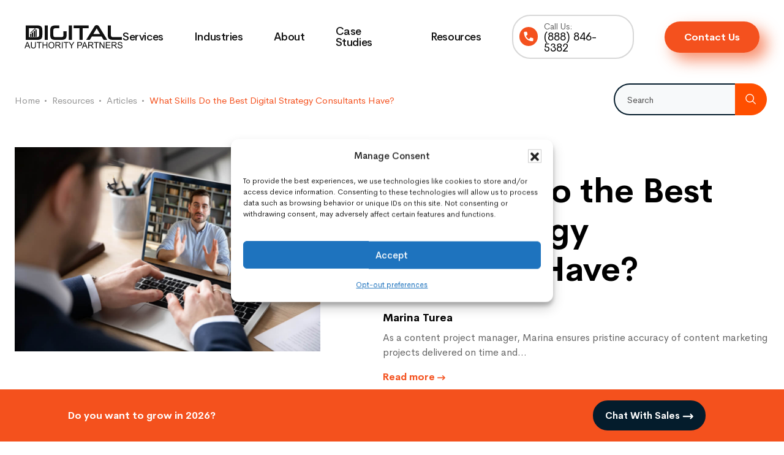

--- FILE ---
content_type: text/html; charset=UTF-8
request_url: https://www.digitalauthority.me/resources/skills-best-digital-strategy-consultants-have/
body_size: 62420
content:
<!DOCTYPE html>
<html lang=en-US prefix="og: https://ogp.me/ns#">
<head>
<meta charset=UTF-8 />
<meta name=viewport content="width=device-width, initial-scale=1"/>
<style>img:is([sizes="auto" i], [sizes^="auto," i]) {contain-intrinsic-size:3000px 1500px}</style>
<script type="text/psajs" data-pagespeed-orig-index=0>(function(w,d,s,l,i){w[l]=w[l]||[];w[l].push({'gtm.start':new Date().getTime(),event:'gtm.js'});var f=d.getElementsByTagName(s)[0],j=d.createElement(s),dl=l!='dataLayer'?'&l='+l:'';j.async=true;j.src='https://www.googletagmanager.com/gtm.js?id='+i+dl;f.parentNode.insertBefore(j,f);})(window,document,'script','dataLayer','GTM-MD3FHW4');</script>
<title>What Skills Do The Best Digital Strategy Consultants Have? | Digital Authority Partners</title>
<meta name=description content="When searching for a digital strategy consultant to lead your campaigns, you want the best agency that knows your industry and the latest digital trends. But"/>
<meta name=robots content="follow, index, max-snippet:-1, max-video-preview:-1, max-image-preview:standard"/>
<link rel=canonical href="https://www.digitalauthority.me/resources/skills-best-digital-strategy-consultants-have/"/>
<meta property=og:locale content=en_US />
<meta property=og:type content=article />
<meta property=og:title content="What Skills Do The Best Digital Strategy Consultants Have? | Digital Authority Partners"/>
<meta property=og:description content="When searching for a digital strategy consultant to lead your campaigns, you want the best agency that knows your industry and the latest digital trends. But"/>
<meta property=og:url content="https://www.digitalauthority.me/resources/skills-best-digital-strategy-consultants-have/"/>
<meta property=og:site_name content="Digital Authority Partners"/>
<meta property=article:publisher content="https://www.facebook.com/digitalauthoritypartners/"/>
<meta property=article:author content="https://www.facebook.com/digitalauthoritypartners/"/>
<meta property=article:tag content="Digital Strategy"/>
<meta property=article:tag content="digital strategy consultant"/>
<meta property=article:section content="Marketing &amp; SEO"/>
<meta property=og:updated_time content="2026-01-07T14:54:40+00:00"/>
<meta property=og:image content="https://www.digitalauthority.me/wp-content/uploads/2023/04/shutterstock_1704188848-1.jpg"/>
<meta property=og:image:secure_url content="https://www.digitalauthority.me/wp-content/uploads/2023/04/shutterstock_1704188848-1.jpg"/>
<meta property=og:image:width content=1000 />
<meta property=og:image:height content=667 />
<meta property=og:image:alt content="digital consultant_Businessman boss leader leads distant communication diverse businesspeople involved in group videocall conversation discuss common project, partners negotiating. Modern technology and business concept"/>
<meta property=og:image:type content="image/jpeg"/>
<meta property=article:published_time content="2024-10-08T13:30:35+00:00"/>
<meta property=article:modified_time content="2026-01-07T14:54:40+00:00"/>
<meta property=og:video content="https://www.youtube.com/embed/cNxmdSZ4BY0"/>
<meta property=video:duration content=248 />
<meta property=ya:ovs:upload_date content=2023-01-30T18:03:16Z />
<meta property=ya:ovs:allow_embed content=true />
<meta name=twitter:card content=summary_large_image />
<meta name=twitter:title content="What Skills Do The Best Digital Strategy Consultants Have? | Digital Authority Partners"/>
<meta name=twitter:description content="When searching for a digital strategy consultant to lead your campaigns, you want the best agency that knows your industry and the latest digital trends. But"/>
<meta name=twitter:site content="@https://twitter.com/digitalpart"/>
<meta name=twitter:creator content="@digitalpart"/>
<meta name=twitter:image content="https://www.digitalauthority.me/wp-content/uploads/2023/04/shutterstock_1704188848-1.jpg"/>
<meta name=twitter:label1 content="Written by"/>
<meta name=twitter:data1 content="Marina Turea"/>
<meta name=twitter:label2 content="Time to read"/>
<meta name=twitter:data2 content="6 minutes"/>
<script type="application/ld+json" class=rank-math-schema-pro>{"@context":"https://schema.org","@graph":[{"articleSection":"Marketing &amp; SEO","headline":"What Skills Do the Best Digital Strategy Consultants Have? | Digital Authority Partners","description":"When searching for a digital strategy consultant to lead your campaigns, you want the best agency that knows your industry and the latest digital trends. But","@type":"NewsArticle","author":{"@type":"Person","name":"Marina Turea"},"datePublished":"2024-10-08T13:30:35+00:00","dateModified":"2026-01-07T14:54:40+00:00","image":{"@id":"https://www.digitalauthority.me/wp-content/uploads/2023/04/shutterstock_1704188848-1.jpg"},"copyrightYear":"2026","name":"What Skills Do the Best Digital Strategy Consultants Have? | Digital Authority Partners","@id":"https://www.digitalauthority.me/resources/skills-best-digital-strategy-consultants-have/#schema-7694083","isPartOf":{"@id":"https://www.digitalauthority.me/resources/skills-best-digital-strategy-consultants-have/#webpage"},"publisher":{"@id":"https://www.digitalauthority.me/#organization"},"inLanguage":"en-US","mainEntityOfPage":{"@id":"https://www.digitalauthority.me/resources/skills-best-digital-strategy-consultants-have/#webpage"}},{"@type":"Place","@id":"https://www.digitalauthority.me/#place","address":{"@type":"PostalAddress","streetAddress":"420 West Huron, 1st Floor","addressLocality":"Chicago","addressRegion":"Illinois","postalCode":"60654","addressCountry":"US"}},{"@type":"Organization","@id":"https://www.digitalauthority.me/#organization","name":"Digital Authority Partners","url":"http://www.digitalauthority.me","sameAs":["https://www.facebook.com/digitalauthoritypartners/","https://twitter.com/https://twitter.com/digitalpart","https://www.linkedin.com/company/digital-authority-partners/","https://www.youtube.com/channel/UC4rAdqtK2v6XdPrBvlRmcbw"],"email":"hello@digitalauthority.me","address":{"@type":"PostalAddress","streetAddress":"420 West Huron, 1st Floor","addressLocality":"Chicago","addressRegion":"Illinois","postalCode":"60654","addressCountry":"US"},"logo":{"@type":"ImageObject","@id":"https://www.digitalauthority.me/#logo","url":"http://www.digitalauthority.me/wp-content/uploads/2019/03/logo-1.png","contentUrl":"http://www.digitalauthority.me/wp-content/uploads/2019/03/logo-1.png","caption":"Digital Authority Partners","inLanguage":"en-US","width":"948","height":"220"},"contactPoint":[{"@type":"ContactPoint","telephone":"+1-888-846-5382","contactType":"customer support"}],"description":"Digital Authority Partners (DAP) is a digital strategy and execution agency that helps organizations grow by aligning digital capabilities with business objectives. Their services span the full spectrum of digital transformation, with a focus on driving measurable results through a combination of data, technology, and marketing expertise.","location":{"@id":"https://www.digitalauthority.me/#place"}},{"@type":"WebSite","@id":"https://www.digitalauthority.me/#website","url":"https://www.digitalauthority.me","name":"Digital Authority Partners","alternateName":"DAP","publisher":{"@id":"https://www.digitalauthority.me/#organization"},"inLanguage":"en-US"},{"@type":"ImageObject","@id":"https://www.digitalauthority.me/wp-content/uploads/2023/04/shutterstock_1704188848-1.jpg","url":"https://www.digitalauthority.me/wp-content/uploads/2023/04/shutterstock_1704188848-1.jpg","width":"1000","height":"667","caption":"digital consultant_Businessman boss leader leads distant communication diverse businesspeople involved in group videocall conversation discuss common project, partners negotiating. Modern technology and business concept","inLanguage":"en-US"},{"@type":"BreadcrumbList","@id":"https://www.digitalauthority.me/resources/skills-best-digital-strategy-consultants-have/#breadcrumb","itemListElement":[{"@type":"ListItem","position":"1","item":{"@id":"http://www.digitalauthority.me","name":"Home"}},{"@type":"ListItem","position":"2","item":{"@id":"https://www.digitalauthority.me/resources/category/marketing-seo/","name":"Marketing &amp; SEO"}},{"@type":"ListItem","position":"3","item":{"@id":"https://www.digitalauthority.me/resources/skills-best-digital-strategy-consultants-have/","name":"What Skills Do the Best Digital Strategy Consultants Have?"}}]},{"@type":"WebPage","@id":"https://www.digitalauthority.me/resources/skills-best-digital-strategy-consultants-have/#webpage","url":"https://www.digitalauthority.me/resources/skills-best-digital-strategy-consultants-have/","name":"What Skills Do The Best Digital Strategy Consultants Have? | Digital Authority Partners","datePublished":"2024-10-08T13:30:35+00:00","dateModified":"2026-01-07T14:54:40+00:00","isPartOf":{"@id":"https://www.digitalauthority.me/#website"},"primaryImageOfPage":{"@id":"https://www.digitalauthority.me/wp-content/uploads/2023/04/shutterstock_1704188848-1.jpg"},"inLanguage":"en-US","breadcrumb":{"@id":"https://www.digitalauthority.me/resources/skills-best-digital-strategy-consultants-have/#breadcrumb"}},{"@type":"Person","@id":"https://www.digitalauthority.me/author/marina-turea/","name":"Marina Turea","url":"https://www.digitalauthority.me/author/marina-turea/","image":{"@type":"ImageObject","@id":"https://secure.gravatar.com/avatar/961be346c60c3798d24975ccec234f7efadec3cb44434ffa725d0e62208335c4?s=96&amp;d=mm&amp;r=g","url":"https://secure.gravatar.com/avatar/961be346c60c3798d24975ccec234f7efadec3cb44434ffa725d0e62208335c4?s=96&amp;d=mm&amp;r=g","caption":"Marina Turea","inLanguage":"en-US"},"sameAs":["http://www.digitalauthority.me/","https://www.facebook.com/digitalauthoritypartners/","https://twitter.com/https://twitter.com/digitalpart"],"worksFor":{"@id":"https://www.digitalauthority.me/#organization"}},{"headline":"What Skills Do the Best Digital Strategy Consultants Have?","description":"When searching for a digital strategy consultant to lead your campaigns, you want the best agency that knows your industry and the latest digital trends. But","datePublished":"2024-10-08T13:30:35+00:00","dateModified":"2026-01-07T14:54:40+00:00","image":{"@id":"https://www.digitalauthority.me/wp-content/uploads/2023/04/shutterstock_1704188848-1.jpg"},"author":{"@id":"https://www.digitalauthority.me/author/marina-turea/","name":"Marina Turea"},"@type":"NewsArticle","copyrightYear":"2026","name":"What Skills Do the Best Digital Strategy Consultants Have?","articleSection":"Marketing &amp; SEO","@id":"https://www.digitalauthority.me/resources/skills-best-digital-strategy-consultants-have/#schema-8376370","isPartOf":{"@id":"https://www.digitalauthority.me/resources/skills-best-digital-strategy-consultants-have/#webpage"},"publisher":{"@id":"https://www.digitalauthority.me/#organization"},"inLanguage":"en-US","mainEntityOfPage":{"@id":"https://www.digitalauthority.me/resources/skills-best-digital-strategy-consultants-have/#webpage"}},{"@type":"VideoObject","name":"Marketing Strategy Consultants - DAP","description":"Hi, I'm Jason with Digital Authority Partners, an award-winning Marketing Consulting Agency. If any of the following applies to you, then you need to talk to...","uploadDate":"2023-01-30T18:03:16Z","thumbnailUrl":"https://www.digitalauthority.me/wp-content/uploads/2026/01/marketing-strategy-consultants-d-20.jpg","embedUrl":"https://www.youtube.com/embed/cNxmdSZ4BY0","duration":"PT4M8S","isFamilyFriendly":"True","@id":"https://www.digitalauthority.me/resources/skills-best-digital-strategy-consultants-have/#schema-8376371","isPartOf":{"@id":"https://www.digitalauthority.me/resources/skills-best-digital-strategy-consultants-have/#webpage"},"publisher":{"@id":"https://www.digitalauthority.me/#organization"},"inLanguage":"en-US","mainEntityOfPage":{"@id":"https://www.digitalauthority.me/resources/skills-best-digital-strategy-consultants-have/#webpage"}}]}</script>
<link rel=dns-prefetch href='//www.digitalauthority.me'/>
<link rel=dns-prefetch href='//cdn.jsdelivr.net'/>
<link rel=dns-prefetch href='//js.hs-scripts.com'/>
<link rel=dns-prefetch href='//www.google.com'/>
<link rel=dns-prefetch href='//cdnjs.cloudflare.com'/>
<link rel=dns-prefetch href='//code.jquery.com'/>
<link rel=alternate type="application/rss+xml" title="Digital Authority Partners &raquo; Feed" href="https://www.digitalauthority.me/feed/"/>
<link rel=alternate type="application/rss+xml" title="Digital Authority Partners &raquo; Comments Feed" href="https://www.digitalauthority.me/comments/feed/"/>
<meta name=image property=og:image content="https://www.digitalauthority.me/wp-content/uploads/2023/04/shutterstock_1704188848-1.jpg"/>
<script data-pagespeed-orig-type="text/javascript" type="text/psajs" data-pagespeed-orig-index=1>window._wpemojiSettings={"baseUrl":"https:\/\/s.w.org\/images\/core\/emoji\/16.0.1\/72x72\/","ext":".png","svgUrl":"https:\/\/s.w.org\/images\/core\/emoji\/16.0.1\/svg\/","svgExt":".svg","source":{"concatemoji":"https:\/\/www.digitalauthority.me\/wp-includes\/js\/wp-emoji-release.min.js?ver=c06952f0b8643e2f7cfdffd00ad70a41"}};!function(s,n){var o,i,e;function c(e){try{var t={supportTests:e,timestamp:(new Date).valueOf()};sessionStorage.setItem(o,JSON.stringify(t))}catch(e){}}function p(e,t,n){e.clearRect(0,0,e.canvas.width,e.canvas.height),e.fillText(t,0,0);var t=new Uint32Array(e.getImageData(0,0,e.canvas.width,e.canvas.height).data),a=(e.clearRect(0,0,e.canvas.width,e.canvas.height),e.fillText(n,0,0),new Uint32Array(e.getImageData(0,0,e.canvas.width,e.canvas.height).data));return t.every(function(e,t){return e===a[t]})}function u(e,t){e.clearRect(0,0,e.canvas.width,e.canvas.height),e.fillText(t,0,0);for(var n=e.getImageData(16,16,1,1),a=0;a<n.data.length;a++)if(0!==n.data[a])return!1;return!0}function f(e,t,n,a){switch(t){case"flag":return n(e,"\ud83c\udff3\ufe0f\u200d\u26a7\ufe0f","\ud83c\udff3\ufe0f\u200b\u26a7\ufe0f")?!1:!n(e,"\ud83c\udde8\ud83c\uddf6","\ud83c\udde8\u200b\ud83c\uddf6")&&!n(e,"\ud83c\udff4\udb40\udc67\udb40\udc62\udb40\udc65\udb40\udc6e\udb40\udc67\udb40\udc7f","\ud83c\udff4\u200b\udb40\udc67\u200b\udb40\udc62\u200b\udb40\udc65\u200b\udb40\udc6e\u200b\udb40\udc67\u200b\udb40\udc7f");case"emoji":return!a(e,"\ud83e\udedf")}return!1}function g(e,t,n,a){var r="undefined"!=typeof WorkerGlobalScope&&self instanceof WorkerGlobalScope?new OffscreenCanvas(300,150):s.createElement("canvas"),o=r.getContext("2d",{willReadFrequently:!0}),i=(o.textBaseline="top",o.font="600 32px Arial",{});return e.forEach(function(e){i[e]=t(o,e,n,a)}),i}function t(e){var t=s.createElement("script");t.src=e,t.defer=!0,s.head.appendChild(t)}"undefined"!=typeof Promise&&(o="wpEmojiSettingsSupports",i=["flag","emoji"],n.supports={everything:!0,everythingExceptFlag:!0},e=new Promise(function(e){s.addEventListener("DOMContentLoaded",e,{once:!0})}),new Promise(function(t){var n=function(){try{var e=JSON.parse(sessionStorage.getItem(o));if("object"==typeof e&&"number"==typeof e.timestamp&&(new Date).valueOf()<e.timestamp+604800&&"object"==typeof e.supportTests)return e.supportTests}catch(e){}return null}();if(!n){if("undefined"!=typeof Worker&&"undefined"!=typeof OffscreenCanvas&&"undefined"!=typeof URL&&URL.createObjectURL&&"undefined"!=typeof Blob)try{var e="postMessage("+g.toString()+"("+[JSON.stringify(i),f.toString(),p.toString(),u.toString()].join(",")+"));",a=new Blob([e],{type:"text/javascript"}),r=new Worker(URL.createObjectURL(a),{name:"wpTestEmojiSupports"});return void(r.onmessage=function(e){c(n=e.data),r.terminate(),t(n)})}catch(e){}c(n=g(i,f,p,u))}t(n)}).then(function(e){for(var t in e)n.supports[t]=e[t],n.supports.everything=n.supports.everything&&n.supports[t],"flag"!==t&&(n.supports.everythingExceptFlag=n.supports.everythingExceptFlag&&n.supports[t]);n.supports.everythingExceptFlag=n.supports.everythingExceptFlag&&!n.supports.flag,n.DOMReady=!1,n.readyCallback=function(){n.DOMReady=!0}}).then(function(){return e}).then(function(){var e;n.supports.everything||(n.readyCallback(),(e=n.source||{}).concatemoji?t(e.concatemoji):e.wpemoji&&e.twemoji&&(t(e.twemoji),t(e.wpemoji)))}))}((window,document),window._wpemojiSettings);</script>
<link rel=stylesheet id=jquery.prettyphoto-css href='https://www.digitalauthority.me/wp-content/plugins/wp-video-lightbox/css/A.prettyPhoto.css,qver=c06952f0b8643e2f7cfdffd00ad70a41.pagespeed.cf.x8LqsXMiYS.css' type='text/css' media=all />
<style id=video-lightbox-css media=all>.wpvl_auto_thumb_box{position:relative;width:200px;height:150px}.wpvl_auto_thumb_play{position:absolute;left:75px;top:50px}.video_lightbox_auto_anchor_image{width:200px;height:150px}@media only screen and (max-width:767px){.pp_pic_holder.pp_default{width:100%!important;left:0!important;overflow:hidden}div.pp_default .pp_content_container .pp_left{padding-left:0!important}div.pp_default .pp_content_container .pp_right{padding-right:0!important}.pp_content{width:100%!important;height:auto!important}.pp_fade{width:100%!important;height:100%!important}a.pp_expand,a.pp_contract,.pp_hoverContainer,.pp_gallery,.pp_top,.pp_bottom{display:none!important}#pp_full_res img{width:100%!important;height:auto!important}.pp_details{width:100%!important;padding-left:3%;padding-right:4%;padding-top:10px;padding-bottom:10px;background-color:#fff;margin-top:-2px!important}a.pp_close{right:7%!important;top:10px!important}}</style>
<link rel=stylesheet id=dap-website-css href='https://www.digitalauthority.me/wp-content/themes/dap-wpengine/A.style.css,qver=2.0.92.pagespeed.cf.1B2M2Y8Asg.css' type='text/css' media=all />
<style id=wp-emoji-styles-inline-css type='text/css'>img.wp-smiley,img.emoji{display:inline!important;border:none!important;box-shadow:none!important;height:1em!important;width:1em!important;margin:0 .07em!important;vertical-align:-.1em!important;background:none!important;padding:0!important}</style>
<link rel=stylesheet id=wp-block-library-css href='https://www.digitalauthority.me/wp-content/plugins/gutenberg/build/styles/block-library/style.css?ver=22.0.0' type='text/css' media=all />
<style id=classic-theme-styles-inline-css type='text/css'>.wp-block-button__link{color:#fff;background-color:#32373c;border-radius:9999px;box-shadow:none;text-decoration:none;padding:calc(.667em + 2px) calc(1.333em + 2px);font-size:1.125em}.wp-block-file__button{background:#32373c;color:#fff;text-decoration:none}</style>
<link rel=stylesheet id=cta_buttons-admin-style-css href='https://www.digitalauthority.me/wp-content/plugins/dap-cta-buttons/assest/css/A.cta_buttons-front.css,qver=c06952f0b8643e2f7cfdffd00ad70a41.pagespeed.cf.T8r-lUs0xV.css' type='text/css' media=all />
<link rel=stylesheet id=service-admin-style-css href='https://www.digitalauthority.me/wp-content/plugins/dap-service-module/assest/css/A.service-front.css,qver=c06952f0b8643e2f7cfdffd00ad70a41.pagespeed.cf.ZmLiuTlI12.css' type='text/css' media=all />
<link rel=stylesheet id=step-forms-admin-style-css href='https://www.digitalauthority.me/wp-content/plugins/dap-step-forms/assest/css/A.step-forms-front.css,qver=c06952f0b8643e2f7cfdffd00ad70a41.pagespeed.cf.cmw5vJS18u.css' type='text/css' media=all />
<style id=dominant-color-styles-inline-css type='text/css'>img[data-dominant-color]:not(.has-transparency) {background-color:var(--dominant-color)}</style>
<style id=global-styles-inline-css type='text/css'>:root{--wp--preset--aspect-ratio--square:1;--wp--preset--aspect-ratio--4-3: 4/3;--wp--preset--aspect-ratio--3-4: 3/4;--wp--preset--aspect-ratio--3-2: 3/2;--wp--preset--aspect-ratio--2-3: 2/3;--wp--preset--aspect-ratio--16-9: 16/9;--wp--preset--aspect-ratio--9-16: 9/16;--wp--preset--color--black:#000;--wp--preset--color--cyan-bluish-gray:#abb8c3;--wp--preset--color--white:#fff;--wp--preset--color--pale-pink:#f78da7;--wp--preset--color--vivid-red:#cf2e2e;--wp--preset--color--luminous-vivid-orange:#ff6900;--wp--preset--color--luminous-vivid-amber:#fcb900;--wp--preset--color--light-green-cyan:#7bdcb5;--wp--preset--color--vivid-green-cyan:#00d084;--wp--preset--color--pale-cyan-blue:#8ed1fc;--wp--preset--color--vivid-cyan-blue:#0693e3;--wp--preset--color--vivid-purple:#9b51e0;--wp--preset--color--blue:#7592d8;--wp--preset--color--yellow:#f79f24;--wp--preset--color--red:#f12d2d;--wp--preset--gradient--vivid-cyan-blue-to-vivid-purple:linear-gradient(135deg,#0693e3 0%,#9b51e0 100%);--wp--preset--gradient--light-green-cyan-to-vivid-green-cyan:linear-gradient(135deg,#7adcb4 0%,#00d082 100%);--wp--preset--gradient--luminous-vivid-amber-to-luminous-vivid-orange:linear-gradient(135deg,#fcb900 0%,#ff6900 100%);--wp--preset--gradient--luminous-vivid-orange-to-vivid-red:linear-gradient(135deg,#ff6900 0%,#cf2e2e 100%);--wp--preset--gradient--very-light-gray-to-cyan-bluish-gray:linear-gradient(135deg,#eee 0%,#a9b8c3 100%);--wp--preset--gradient--cool-to-warm-spectrum:linear-gradient(135deg,#4aeadc 0%,#9778d1 20%,#cf2aba 40%,#ee2c82 60%,#fb6962 80%,#fef84c 100%);--wp--preset--gradient--blush-light-purple:linear-gradient(135deg,#ffceec 0%,#9896f0 100%);--wp--preset--gradient--blush-bordeaux:linear-gradient(135deg,#fecda5 0%,#fe2d2d 50%,#6b003e 100%);--wp--preset--gradient--luminous-dusk:linear-gradient(135deg,#ffcb70 0%,#c751c0 50%,#4158d0 100%);--wp--preset--gradient--pale-ocean:linear-gradient(135deg,#fff5cb 0%,#b6e3d4 50%,#33a7b5 100%);--wp--preset--gradient--electric-grass:linear-gradient(135deg,#caf880 0%,#71ce7e 100%);--wp--preset--gradient--midnight:linear-gradient(135deg,#020381 0%,#2874fc 100%);--wp--preset--font-size--small:12px;--wp--preset--font-size--medium:20px;--wp--preset--font-size--large:20px;--wp--preset--font-size--x-large:42px;--wp--preset--font-size--normal:16px;--wp--preset--font-size--larger:24px;--wp--preset--spacing--20:.44rem;--wp--preset--spacing--30:.67rem;--wp--preset--spacing--40:1rem;--wp--preset--spacing--50:1.5rem;--wp--preset--spacing--60:2.25rem;--wp--preset--spacing--70:3.38rem;--wp--preset--spacing--80:5.06rem;--wp--preset--shadow--natural:6px 6px 9px rgba(0,0,0,.2);--wp--preset--shadow--deep:12px 12px 50px rgba(0,0,0,.4);--wp--preset--shadow--sharp:6px 6px 0 rgba(0,0,0,.2);--wp--preset--shadow--outlined:6px 6px 0 -3px #fff , 6px 6px #000;--wp--preset--shadow--crisp:6px 6px 0 #000}:where(.is-layout-flex){gap:.5em}:where(.is-layout-grid){gap:.5em}body .is-layout-flex{display:flex}.is-layout-flex{flex-wrap:wrap;align-items:center}.is-layout-flex > :is(*, div){margin:0}body .is-layout-grid{display:grid}.is-layout-grid > :is(*, div){margin:0}:where(.wp-block-columns.is-layout-flex){gap:2em}:where(.wp-block-columns.is-layout-grid){gap:2em}:where(.wp-block-post-template.is-layout-flex){gap:1.25em}:where(.wp-block-post-template.is-layout-grid){gap:1.25em}.has-black-color{color:var(--wp--preset--color--black)!important}.has-cyan-bluish-gray-color{color:var(--wp--preset--color--cyan-bluish-gray)!important}.has-white-color{color:var(--wp--preset--color--white)!important}.has-pale-pink-color{color:var(--wp--preset--color--pale-pink)!important}.has-vivid-red-color{color:var(--wp--preset--color--vivid-red)!important}.has-luminous-vivid-orange-color{color:var(--wp--preset--color--luminous-vivid-orange)!important}.has-luminous-vivid-amber-color{color:var(--wp--preset--color--luminous-vivid-amber)!important}.has-light-green-cyan-color{color:var(--wp--preset--color--light-green-cyan)!important}.has-vivid-green-cyan-color{color:var(--wp--preset--color--vivid-green-cyan)!important}.has-pale-cyan-blue-color{color:var(--wp--preset--color--pale-cyan-blue)!important}.has-vivid-cyan-blue-color{color:var(--wp--preset--color--vivid-cyan-blue)!important}.has-vivid-purple-color{color:var(--wp--preset--color--vivid-purple)!important}.has-black-background-color{background-color:var(--wp--preset--color--black)!important}.has-cyan-bluish-gray-background-color{background-color:var(--wp--preset--color--cyan-bluish-gray)!important}.has-white-background-color{background-color:var(--wp--preset--color--white)!important}.has-pale-pink-background-color{background-color:var(--wp--preset--color--pale-pink)!important}.has-vivid-red-background-color{background-color:var(--wp--preset--color--vivid-red)!important}.has-luminous-vivid-orange-background-color{background-color:var(--wp--preset--color--luminous-vivid-orange)!important}.has-luminous-vivid-amber-background-color{background-color:var(--wp--preset--color--luminous-vivid-amber)!important}.has-light-green-cyan-background-color{background-color:var(--wp--preset--color--light-green-cyan)!important}.has-vivid-green-cyan-background-color{background-color:var(--wp--preset--color--vivid-green-cyan)!important}.has-pale-cyan-blue-background-color{background-color:var(--wp--preset--color--pale-cyan-blue)!important}.has-vivid-cyan-blue-background-color{background-color:var(--wp--preset--color--vivid-cyan-blue)!important}.has-vivid-purple-background-color{background-color:var(--wp--preset--color--vivid-purple)!important}.has-black-border-color{border-color:var(--wp--preset--color--black)!important}.has-cyan-bluish-gray-border-color{border-color:var(--wp--preset--color--cyan-bluish-gray)!important}.has-white-border-color{border-color:var(--wp--preset--color--white)!important}.has-pale-pink-border-color{border-color:var(--wp--preset--color--pale-pink)!important}.has-vivid-red-border-color{border-color:var(--wp--preset--color--vivid-red)!important}.has-luminous-vivid-orange-border-color{border-color:var(--wp--preset--color--luminous-vivid-orange)!important}.has-luminous-vivid-amber-border-color{border-color:var(--wp--preset--color--luminous-vivid-amber)!important}.has-light-green-cyan-border-color{border-color:var(--wp--preset--color--light-green-cyan)!important}.has-vivid-green-cyan-border-color{border-color:var(--wp--preset--color--vivid-green-cyan)!important}.has-pale-cyan-blue-border-color{border-color:var(--wp--preset--color--pale-cyan-blue)!important}.has-vivid-cyan-blue-border-color{border-color:var(--wp--preset--color--vivid-cyan-blue)!important}.has-vivid-purple-border-color{border-color:var(--wp--preset--color--vivid-purple)!important}.has-vivid-cyan-blue-to-vivid-purple-gradient-background{background:var(--wp--preset--gradient--vivid-cyan-blue-to-vivid-purple)!important}.has-light-green-cyan-to-vivid-green-cyan-gradient-background{background:var(--wp--preset--gradient--light-green-cyan-to-vivid-green-cyan)!important}.has-luminous-vivid-amber-to-luminous-vivid-orange-gradient-background{background:var(--wp--preset--gradient--luminous-vivid-amber-to-luminous-vivid-orange)!important}.has-luminous-vivid-orange-to-vivid-red-gradient-background{background:var(--wp--preset--gradient--luminous-vivid-orange-to-vivid-red)!important}.has-very-light-gray-to-cyan-bluish-gray-gradient-background{background:var(--wp--preset--gradient--very-light-gray-to-cyan-bluish-gray)!important}.has-cool-to-warm-spectrum-gradient-background{background:var(--wp--preset--gradient--cool-to-warm-spectrum)!important}.has-blush-light-purple-gradient-background{background:var(--wp--preset--gradient--blush-light-purple)!important}.has-blush-bordeaux-gradient-background{background:var(--wp--preset--gradient--blush-bordeaux)!important}.has-luminous-dusk-gradient-background{background:var(--wp--preset--gradient--luminous-dusk)!important}.has-pale-ocean-gradient-background{background:var(--wp--preset--gradient--pale-ocean)!important}.has-electric-grass-gradient-background{background:var(--wp--preset--gradient--electric-grass)!important}.has-midnight-gradient-background{background:var(--wp--preset--gradient--midnight)!important}.has-small-font-size{font-size:var(--wp--preset--font-size--small)!important}.has-medium-font-size{font-size:var(--wp--preset--font-size--medium)!important}.has-large-font-size{font-size:var(--wp--preset--font-size--large)!important}.has-x-large-font-size{font-size:var(--wp--preset--font-size--x-large)!important}:where(.wp-block-columns.is-layout-flex){gap:2em}:where(.wp-block-columns.is-layout-grid){gap:2em}:root :where(.wp-block-pullquote){font-size:1.5em;line-height:1.6}:where(.wp-block-post-template.is-layout-flex){gap:1.25em}:where(.wp-block-post-template.is-layout-grid){gap:1.25em}:where(.wp-block-term-template.is-layout-flex){gap:1.25em}:where(.wp-block-term-template.is-layout-grid){gap:1.25em}</style>
<link rel=stylesheet id=mailchimp-admin-style-css href='https://www.digitalauthority.me/wp-content/plugins/mailchimp-forms/assest/css/A.mailchimp-front.css,qver=c06952f0b8643e2f7cfdffd00ad70a41.pagespeed.cf.jK3utDTk-y.css' type='text/css' media=all />
<style id=plvt-view-transitions-inline-css type='text/css'>@view-transition { navigation: auto; }@media (prefers-reduced-motion:no-preference){::view-transition-group(*) {animation-duration:.4s}}</style>
<link rel=stylesheet id=cmplz-general-css href='https://www.digitalauthority.me/wp-content/plugins/complianz-gdpr/assets/css/A.cookieblocker.min.css,qver=1763488801.pagespeed.cf.17lsKxIh0N.css' type='text/css' media=all />
<link rel=stylesheet id=search-filter-plugin-styles-css href='https://www.digitalauthority.me/wp-content/plugins/search-filter-pro/public/assets/css/A.search-filter.min.css,qver=2.5.21.pagespeed.cf.nmnbMGwe2z.css' type='text/css' media=all />
<link rel=stylesheet id=bootstrap-css-css href='https://cdn.jsdelivr.net/npm/bootstrap@5.3.2/dist/css/bootstrap.min.css?ver=c06952f0b8643e2f7cfdffd00ad70a41' type='text/css' media=all />
<link rel=stylesheet id=primary-font-css href='https://www.digitalauthority.me/wp-content/themes/dap-wpengine/assets/dist/fonts/A.Cerebri-Sans-Regular.woff,qver=2.0.92.pagespeed.cf.UYomWR98r_.css' type='text/css' media=all />
<link rel=stylesheet id=main-styles-css href='https://www.digitalauthority.me/wp-content/themes/dap-wpengine/assets/dist/css/A.main.min.css,qver=2.3.2,3A1.pagespeed.cf.IKNSZnSXO2.css' type='text/css' media=all />
<style id=custom_2026-css media=all>.hbspt-form .legal-consent-container{color:#263238}.single-whitepaper .hbspt-form form input[type="submit"]{font-size:20px!important}@media (max-width:1180px){.single-whitepaper .hbspt-form form input{font-size:18px!important}}@media (max-width:767px){.single-whitepaper .hbspt-form form input{font-size:13px!important}}</style>
<link rel=stylesheet id=sprite-styles-css href='https://www.digitalauthority.me/wp-content/themes/dap-wpengine/assets/dist/css/A.sprite.css,qver=2.0.92.pagespeed.cf.r1wsAdylrZ.css' type='text/css' media=all />
<link rel=stylesheet id=dashicons-css href='https://www.digitalauthority.me/wp-includes/css/A.dashicons.min.css,qver=c06952f0b8643e2f7cfdffd00ad70a41.pagespeed.cf.DVmAQMtQdn.css' type='text/css' media=all />
<link rel=stylesheet id=genesis-sample-gutenberg-css href='https://www.digitalauthority.me/wp-content/themes/dap-wpengine/lib/gutenberg/A.front-end.css,qver=2.0.92.pagespeed.cf.tofmsvXdzJ.css' type='text/css' media=all />
<style id=kadence-blocks-global-variables-inline-css type='text/css'>:root{--global-kb-font-size-sm:clamp(0.8rem, 0.73rem + 0.217vw, 0.9rem);--global-kb-font-size-md:clamp(1.1rem, 0.995rem + 0.326vw, 1.25rem);--global-kb-font-size-lg:clamp(1.75rem, 1.576rem + 0.543vw, 2rem);--global-kb-font-size-xl:clamp(2.25rem, 1.728rem + 1.63vw, 3rem);--global-kb-font-size-xxl:clamp(2.5rem, 1.456rem + 3.26vw, 4rem);--global-kb-font-size-xxxl:clamp(2.75rem, 0.489rem + 7.065vw, 6rem)}:root{--global-palette1:#3182ce;--global-palette2:#2b6cb0;--global-palette3:#1a202c;--global-palette4:#2d3748;--global-palette5:#4a5568;--global-palette6:#718096;--global-palette7:#edf2f7;--global-palette8:#f7fafc;--global-palette9:#fff}</style>
<script data-pagespeed-orig-type="text/javascript" src="https://www.digitalauthority.me/wp-includes/js/jquery/jquery.min.js,qver=3.7.1.pagespeed.jm.PoWN7KAtLT.js" id=jquery-core-js type="text/psajs" data-pagespeed-orig-index=2></script>
<script src="https://www.digitalauthority.me/wp-includes,_js,_jquery,_jquery-migrate.min.js,qver==3.4.1+wp-content,_plugins,_wp-video-lightbox,_js,_jquery.prettyPhoto.js,qver==3.1.6.pagespeed.jc.vY7ASKL9CB.js" type="text/psajs" data-pagespeed-orig-index=3></script><script type="text/psajs" data-pagespeed-orig-index=4>eval(mod_pagespeed_VBSQFfAYzw);</script>
<script type="text/psajs" data-pagespeed-orig-index=5>eval(mod_pagespeed_5Eb7HSFCYK);</script>
<script data-pagespeed-orig-type="text/javascript" id=video-lightbox-js-extra type="text/psajs" data-pagespeed-orig-index=6>var vlpp_vars={"prettyPhoto_rel":"wp-video-lightbox","animation_speed":"fast","slideshow":"5000","autoplay_slideshow":"false","opacity":"0.8","show_title":"true","allow_resize":"true","allow_expand":"true","default_width":"640","default_height":"480","counter_separator_label":"\/","theme":"pp_default","horizontal_padding":"20","hideflash":"false","wmode":"opaque","autoplay":"true","modal":"false","deeplinking":"false","overlay_gallery":"true","overlay_gallery_max":"30","keyboard_shortcuts":"true","ie6_fallback":"true"};</script>
<script data-pagespeed-orig-type="text/javascript" src="https://www.digitalauthority.me/wp-content/plugins/wp-video-lightbox/js/video-lightbox.js,qver=3.1.6.pagespeed.jm.81B9viZFVD.js" id=video-lightbox-js type="text/psajs" data-pagespeed-orig-index=7></script>
<script data-pagespeed-orig-type="text/javascript" id=plvt-view-transitions-js-after type="text/psajs" data-pagespeed-orig-index=8>
/* <![CDATA[ */
window.plvtInitViewTransitions=n=>{if(!window.navigation||!("CSSViewTransitionRule"in window))return void window.console.warn("View transitions not loaded as the browser is lacking support.");const t=(t,o,i)=>{const e=n.animations||{};return[...e[t].useGlobalTransitionNames?Object.entries(n.globalTransitionNames||{}).map((([n,t])=>[o.querySelector(n),t])):[],...e[t].usePostTransitionNames&&i?Object.entries(n.postTransitionNames||{}).map((([n,t])=>[i.querySelector(n),t])):[]]},o=async(n,t)=>{for(const[t,o]of n)t&&(t.style.viewTransitionName=o);await t;for(const[t]of n)t&&(t.style.viewTransitionName="")},i=()=>n.postSelector?document.querySelector(n.postSelector):null,e=t=>{if(!n.postSelector)return null;const o=(i=n.postSelector,e='a[href="'+t+'"]',i.split(",").map((n=>n.trim()+" "+e)).join(","));var i,e;const s=document.querySelector(o);return s?s.closest(n.postSelector):null};window.addEventListener("pageswap",(n=>{if(n.viewTransition){const s="default";let a;n.viewTransition.types.add(s),document.body.classList.contains("single")?a=t(s,document.body,i()):(document.body.classList.contains("home")||document.body.classList.contains("archive"))&&(a=t(s,document.body,e(n.activation.entry.url))),a&&o(a,n.viewTransition.finished)}})),window.addEventListener("pagereveal",(n=>{if(n.viewTransition){const s="default";let a;n.viewTransition.types.add(s),document.body.classList.contains("single")?a=t(s,document.body,i()):(document.body.classList.contains("home")||document.body.classList.contains("archive"))&&(a=t(s,document.body,window.navigation.activation.from?e(window.navigation.activation.from.url):null)),a&&o(a,n.viewTransition.ready)}}))};
plvtInitViewTransitions( {"postSelector":".wp-block-post.post, article.post, body.single main","globalTransitionNames":{"header":"header","main":"main"},"postTransitionNames":{".wp-block-post-title, .entry-title":"post-title",".wp-post-image":"post-thumbnail",".wp-block-post-content, .entry-content":"post-content"},"animations":{"default":{"useGlobalTransitionNames":true,"usePostTransitionNames":true}}} )
/* ]]> */
</script>
<script data-pagespeed-orig-type="text/javascript" id=search-filter-plugin-build-js-extra type="text/psajs" data-pagespeed-orig-index=9>var SF_LDATA={"ajax_url":"https:\/\/www.digitalauthority.me\/wp-admin\/admin-ajax.php","home_url":"https:\/\/www.digitalauthority.me\/","extensions":[]};</script>
<script data-pagespeed-orig-type="text/javascript" src="https://www.digitalauthority.me/wp-content/plugins/search-filter-pro/public/assets/js/search-filter-build.min.js,qver=2.5.21.pagespeed.jm.zZrT5Psk8E.js" id=search-filter-plugin-build-js type="text/psajs" data-pagespeed-orig-index=10></script>
<script data-pagespeed-orig-type="text/javascript" src="https://www.digitalauthority.me/wp-content/plugins/search-filter-pro/public/assets/js/chosen.jquery.min.js,qver=2.5.21.pagespeed.jm.zm5A53CfMc.js" id=search-filter-plugin-chosen-js type="text/psajs" data-pagespeed-orig-index=11></script>
<link rel=EditURI type="application/rsd+xml" title=RSD href="https://www.digitalauthority.me/xmlrpc.php?rsd"/>
<link rel=shortlink href='https://www.digitalauthority.me/?p=40595'/>
<link rel=alternate title="oEmbed (JSON)" type="application/json+oembed" href="https://www.digitalauthority.me/wp-json/oembed/1.0/embed?url=https%3A%2F%2Fwww.digitalauthority.me%2Fresources%2Fskills-best-digital-strategy-consultants-have%2F"/>
<link rel=alternate title="oEmbed (XML)" type="text/xml+oembed" href="https://www.digitalauthority.me/wp-json/oembed/1.0/embed?url=https%3A%2F%2Fwww.digitalauthority.me%2Fresources%2Fskills-best-digital-strategy-consultants-have%2F&#038;format=xml"/>
<script data-pagespeed-orig-type="text/javascript" type="text/psajs" data-pagespeed-orig-index=12>
// Advanced UTM Cookie Tracker with First Touch & Latest Touch Attribution
// Stores UTM data in cookies for cross-page persistence

(function() {
    'use strict';
    
    // Configuration
    const CONFIG = {
        firstTouchCookie: 'utm_first_touch',
        latestTouchCookie: 'utm_latest_touch',
        cookieExpireDays: 90, // 90 days attribution window
        sessionExpireDays: 1,  // 1 day for session-based tracking
        debug: true
    };
    
    // Utility functions
    function log(message) {
        if (CONFIG.debug) {
            console.log(`[UTM Tracker] ${message}`);
        }
    }
    
    // Cookie management
    function setCookie(name, value, days) {
        const expires = new Date();
        expires.setTime(expires.getTime() + (days * 24 * 60 * 60 * 1000));
        document.cookie = `${name}=${encodeURIComponent(JSON.stringify(value))};expires=${expires.toUTCString()};path=/`;
        log(`Set cookie ${name}: ${JSON.stringify(value)}`);
    }
    
    function getCookie(name) {
        const nameEQ = name + "=";
        const cookies = document.cookie.split(';');
        
        for (let cookie of cookies) {
            cookie = cookie.trim();
            if (cookie.indexOf(nameEQ) === 0) {
                try {
                    return JSON.parse(decodeURIComponent(cookie.substring(nameEQ.length)));
                } catch (e) {
                    log(`Error parsing cookie ${name}: ${e}`);
                    return null;
                }
            }
        }
        return null;
    }
    
    function deleteCookie(name) {
        document.cookie = `${name}=;expires=Thu, 01 Jan 1970 00:00:00 UTC;path=/`;
        log(`Deleted cookie ${name}`);
    }
    
    // Get UTM parameters from current URL
    function getCurrentUTMData() {
        const urlParams = new URLSearchParams(window.location.search);
        const utmData = {
            utm_source: urlParams.get('utm_source'),
            utm_medium: urlParams.get('utm_medium'),
            utm_campaign: urlParams.get('utm_campaign'),
            utm_term: urlParams.get('utm_term'),
            utm_content: urlParams.get('utm_content'),
            gclid: urlParams.get('gclid'), // Google Ads click ID
            fbclid: urlParams.get('fbclid'), // Facebook click ID
            timestamp: new Date().toISOString(),
            page_url: window.location.href,
            referrer: document.referrer
        };
        
        // Only return if we have actual UTM data
        const hasUTMData = utmData.utm_source || utmData.utm_medium || utmData.utm_campaign || 
                          utmData.gclid || utmData.fbclid;
        
        return hasUTMData ? utmData : null;
    }
    
    // Store UTM data with first touch and latest touch logic
    function storeUTMData() {
        const currentUTM = getCurrentUTMData();
        
        if (!currentUTM) {
            log('No UTM parameters found in current URL');
            return;
        }
        
        log(`Found UTM data: ${JSON.stringify(currentUTM)}`);
        
        // Handle First Touch Attribution
        const existingFirstTouch = getCookie(CONFIG.firstTouchCookie);
        if (!existingFirstTouch) {
            // First visit with UTM data - store as first touch
            setCookie(CONFIG.firstTouchCookie, currentUTM, CONFIG.cookieExpireDays);
            log('Stored first touch UTM data');
        } else {
            log(`First touch already exists: ${JSON.stringify(existingFirstTouch)}`);
        }
        
        // Always update Latest Touch Attribution
        setCookie(CONFIG.latestTouchCookie, currentUTM, CONFIG.cookieExpireDays);
        log('Updated latest touch UTM data');
    }
    
    // Get attribution data for form population
    function getAttributionData() {
        const firstTouch = getCookie(CONFIG.firstTouchCookie) || {};
        const latestTouch = getCookie(CONFIG.latestTouchCookie) || {};
        
        return {
            firstTouch,
            latestTouch
        };
    }
    
    // Populate form fields with UTM data
    function populateFormFields(form) {
        const attribution = getAttributionData();
        
        log(`Populating form with attribution data: ${JSON.stringify(attribution)}`);
        
        // Field mapping for different naming conventions
        const fieldMappings = [
            // First Touch fields
            { field: 'first_touch_utm_source', value: attribution.firstTouch.utm_source },
            { field: 'first_touch_utm_medium', value: attribution.firstTouch.utm_medium },
            { field: 'first_touch_utm_campaign', value: attribution.firstTouch.utm_campaign },
            { field: 'first_touch_utm_term', value: attribution.firstTouch.utm_term },
            { field: 'first_touch_utm_content', value: attribution.firstTouch.utm_content },
            
            // Latest Touch fields
            { field: 'latest_touch_utm_source', value: attribution.latestTouch.utm_source },
            { field: 'latest_touch_utm_medium', value: attribution.latestTouch.utm_medium },
            { field: 'latest_touch_utm_campaign', value: attribution.latestTouch.utm_campaign },
            { field: 'latest_touch_utm_term', value: attribution.latestTouch.utm_term },
            { field: 'latest_touch_utm_content', value: attribution.latestTouch.utm_content },
            
            // Generic UTM fields (will use latest touch)
            { field: 'utm_source', value: attribution.latestTouch.utm_source },
            { field: 'utm_medium', value: attribution.latestTouch.utm_medium },
            { field: 'utm_campaign', value: attribution.latestTouch.utm_campaign },
            { field: 'utm_term', value: attribution.latestTouch.utm_term },
            { field: 'utm_content', value: attribution.latestTouch.utm_content },
            
            // Click IDs
            { field: 'gclid', value: attribution.latestTouch.gclid },
            { field: 'fbclid', value: attribution.latestTouch.fbclid },
            
            // Additional attribution fields
            { field: 'first_touch_timestamp', value: attribution.firstTouch.timestamp },
            { field: 'first_touch_page', value: attribution.firstTouch.page_url },
            { field: 'latest_touch_timestamp', value: attribution.latestTouch.timestamp },
            { field: 'latest_touch_page', value: attribution.latestTouch.page_url }
        ];
        
        // Populate fields
        fieldMappings.forEach(mapping => {
            if (!mapping.value) return;
            
            // Try exact field name match first
            let field = form.querySelector(`input[name="${mapping.field}"]`);
            
            // Try partial match if exact doesn't work
            if (!field) {
                field = form.querySelector(`input[name*="${mapping.field}"]`);
            }
            
            if (field) {
                field.value = mapping.value;
                log(`Set ${mapping.field} = ${mapping.value}`);
            }
        });
    }
    
    // Handle HubSpot forms
    function setupFormHandlers() {
        // Listen for HubSpot form ready events
        window.addEventListener('message', function(event) {
            if (event.data.type === 'hsFormCallback' && event.data.eventName === 'onFormReady') {
                setTimeout(() => {
                    const forms = document.querySelectorAll('form[data-form-id]');
                    forms.forEach(populateFormFields);
                }, 200);
            }
        });
        
        // Handle forms that are already loaded
        setTimeout(() => {
            const forms = document.querySelectorAll('form[data-form-id]');
            forms.forEach(populateFormFields);
        }, 1000);
        
        // Observe for dynamically loaded forms
        const observer = new MutationObserver(function(mutations) {
            mutations.forEach(function(mutation) {
                mutation.addedNodes.forEach(function(node) {
                    if (node.nodeType === 1) {
                        const forms = node.matches && node.matches('form[data-form-id]') ? 
                                     [node] : 
                                     node.querySelectorAll ? node.querySelectorAll('form[data-form-id]') : [];
                        
                        if (forms.length > 0) {
                            setTimeout(() => {
                                forms.forEach(populateFormFields);
                            }, 500);
                        }
                    }
                });
            });
        });
        
        observer.observe(document.body, {
            childList: true,
            subtree: true
        });
    }
    
    // Debug function to view stored data
    window.viewUTMData = function() {
        const attribution = getAttributionData();
        console.log('=== UTM Attribution Data ===');
        console.log('First Touch:', attribution.firstTouch);
        console.log('Latest Touch:', attribution.latestTouch);
        return attribution;
    };
    
    // Debug function to clear UTM data
    window.clearUTMData = function() {
        deleteCookie(CONFIG.firstTouchCookie);
        deleteCookie(CONFIG.latestTouchCookie);
        log('All UTM data cleared');
    };
    
    // Initialize on page load
    function initialize() {
        log('UTM Cookie Tracker initializing...');
        
        // Store UTM data from current page
        storeUTMData();
        
        // Setup form handlers
        setupFormHandlers();
        
        log('UTM Cookie Tracker initialized successfully');
    }
    
    // Start when DOM is ready
    if (document.readyState === 'loading') {
        document.addEventListener('DOMContentLoaded', initialize);
    } else {
        initialize();
    }
    
})();</script>
<script data-pagespeed-orig-type="text/javascript" type="text/psajs" data-pagespeed-orig-index=13>
// Shrink Nav on Scroll
jQuery(document).ready(function($) {
	if($(window).scrollTop()) { 
		$(".site-header").addClass("shrink")
	}

  $(window).scroll(function() {
    if ($(document).scrollTop() > 1) {
      $(".site-header").addClass("shrink")
    } else {
      $(".site-header").removeClass("shrink")
    }
  });
});

// Footer Newsletter
jQuery(document).ready(function($) {
  const newsletterSubmit = document.getElementById('dapFooterNewsletterSignupSubmit');
  const newsletterForm = document.getElementById('dapFooterNewsletterSignupForm');

  function submitNewsletterSignup() {
    const newsletterParent = document.getElementById('dapFooterNewsletterSignup');
    const newsletterError = document.getElementById('dapFooterNewsletterSignupError');
    const mcDomain = 'digitalauthority';
    const mcRegion = 'us18';
    const mcUser = 'a84ab5e2beedb6d49a1190999';
    const mcList = '9a3e9e07e7';
	
	
    newsletterSubmit.disabled = true;
    newsletterParent.removeAttribute('data-error');
    newsletterError.innerHTML = '';

    $.ajax({
      type: 'GET',
      url: `//${mcDomain}.${mcRegion}.list-manage.com/subscribe/post-json?u=${mcUser}&id=${mcList}&c=?`,
      data: $(newsletterForm).serialize(),
      cache       : false,
      dataType    : 'json',
      contentType: "application/json; charset=utf-8",
      error       : function(err) { alert("Could not connect to the registration server. Please try again later."); },
      success     : function(data) {
        if(data && data.result === 'success') {
          newsletterParent.dataset.state = 'submitted';
		  
		  dataLayer.push({ 
            event: 'form-submitted',
            submission: "success", // or "fail"
			message: data.msg,
            formType: "footerForm"
          });
		  


        } else if (data && data.result === 'error') {
          newsletterSubmit.disabled = false;
          newsletterParent.dataset.error = 'true';
          newsletterError.innerHTML = data.msg;
		 
        } else {
          newsletterSubmit.disabled = false;
          newsletterParent.dataset.error = 'true';
          newsletterError.innerHTML = 'There was an error. Please try again later.';
		  
        }
      }
    });
  }
  if (newsletterSubmit) {
	newsletterSubmit.addEventListener('click', function(e) {
		e.preventDefault();
	
		if (!newsletterForm.checkValidity()) {
		  if (newsletterForm.reportValidity) {
			newsletterForm.reportValidity();
		  }
		} else {
		  submitNewsletterSignup();
		}
	  });
  }
  
});
function jumpToPage(e, element) {
	//Skip any clicks that come from the child anchor tag
	e.preventDefault();
	location.href = element.dataset.link;
}
/*Floating hubsport from*/
jQuery(document).ready(function($) {

setTimeout(function() {
    if(jQuery('.hs-email ul.no-list.hs-error-msgs.inputs-list:visible').length == 0)
        {
			jQuery(this).addClass('removemarginul');
        }else{
            jQuery(this).removeClass('removemarginul');
        }
    
    
  jQuery(document).ready(function() {
  jQuery("#dapFooterNewsletterSignupForm input").focusin(function(){
 
	jQuery(this).closest('.inputdivnews').find("label").addClass("lable-up-mailchimp");
	jQuery(this).closest('.inputdivnews').addClass("lable-divmailchimp");
 });
  jQuery("#dapFooterNewsletterSignupForm input").focusout(function(){
  
    if (!this.value) {
		jQuery(this).closest('.inputdivnews').find("label").removeClass("lable-up-mailchimp");
		jQuery(this).closest('.inputdivnews').removeClass("lable-divmailchimp");
	}
  
  });
     
   /*	 
   jQuery(".hbspt-form input, .hbspt-form textarea").focusin(function(){
    jQuery(this).closest('.hs-form-field').find("label").addClass("lable-up-contact");
    jQuery(".hbspt-form .hs-form fieldset.form-columns-2").css("margin-bottom", "40px");
   
    jQuery(".single-whitepaper .hs-form-field").css("margin-bottom", "30px");
    jQuery(this).closest('.hs-form-field').addClass("lable-up-added");
    jQuery(this).parent().parent().parent().addClass("lable-up-addedprent");
        jQuery(this).parent().parent().parent().addClass("lable-up-addedprent").css("margin-top", "40px");
       
  
   });
   jQuery(".hbspt-form input, .hbspt-form textarea").focusout(function(){
        jQuery(".single-whitepaper .hs-form-field").css("margin-bottom", "15px");
         jQuery(".hbspt-form .hs-form fieldset.form-columns-2").css("margin-bottom", "15px");
       jQuery(this).parent().parent().parent().css("margin-top", "15px");
      if (!this.value) {
        jQuery(this).closest('.hs-form-field').find("label").removeClass('lable-up-contact');
        jQuery(this).closest('.hs-form-field').find("label").removeClass('lable-up-contact');
        jQuery(".hbspt-form .hs-form fieldset.form-columns-2").css("margin-bottom", "15px");
          jQuery(".hbspt-form .hs-form .hs_company").addClass("companytop");
         jQuery(this).parent().parent().parent().addClass("lable-up-addedprent").css("margin-top", "0px");
          jQuery(".single-whitepaper .hs-form-field").css("margin-bottom", "0px");
          jQuery(this).closest('.hs-form-field').removeClass("lable-up-added");
           jQuery(this).parent().parent().parent().removeClass("lable-up-addedprent");
      }
   });
   */
   
});
}, 1000);

});</script>
<script data-pagespeed-orig-type="text/javascript" type="text/psajs" data-pagespeed-orig-index=14>jQuery(document).ready(function($){$('.insights-blog__main__more').on('click',function(){debugger;let _t=$(this),total=_t.data('total'),offset=parseFloat(_t.attr('data-offset')),cat=_t.data('cat'),data={'action':'insmore','offset':offset,'cat':cat};_t.toggleClass('loading');$.ajax({url:fw_params.ajaxurl,data:data,type:'POST',success:function(data){if(data){$('#insightsBlogMore').append(data);$('.insights-blog__main__more').attr('data-offset',offset+6);_t.toggleClass('loading');if(offset+6>=total){_t.remove();}}}});});$('.insights-author__main__more').on('click',function(){let _t=$(this),total=_t.data('total'),offset=parseFloat(_t.attr('data-offset')),author=_t.data('author'),data={'action':'authorsmore','offset':offset,'author_name':author};_t.toggleClass('loading');$.ajax({url:fw_params.ajaxurl,data:data,type:'POST',success:function(data){if(data){$('#insightsAuthorMore').append(data);$('.insights-author__main__more').attr('data-offset',offset+6);_t.toggleClass('loading');if(offset+6>=total){_t.remove();}}}});});});</script>
<script data-pagespeed-orig-type="text/javascript" type="text/psajs" data-pagespeed-orig-index=15>const forms=document.querySelectorAll('form');forms.forEach(form=>{form.addEventListener('submit',(formEventHubspot)=>{formEventHubspot.preventDefault();const formId=form.id;formEventHubspot=new CustomEvent('formSubmitted',{detail:{formId:formId}});window.parent.postMessage(formEventHubspot,'*');form.submit();});});</script>
<script data-pagespeed-orig-type="text/javascript" type="text/psajs" data-pagespeed-orig-index=16>(function(){var s=document.createElement("script");s.type="text/javascript";s.async=true;s.src="//bant.io/52742a678445bc73h4b7aps?random="+new Date().getTime();var x=document.getElementsByTagName("script")[0];x.parentNode.insertBefore(s,x);})();</script>
<script data-pagespeed-orig-type="text/javascript" type="text/psajs" data-pagespeed-orig-index=17>jQuery(document).ready(function($){setTimeout(function(){$('.postid-6814 .dap-header__nav__item__link[href*="/contact"]').html("Build an App");},500)});jQuery(document).ready(function($){$('a[href*="/industries/healthcare/custom-software-development/"], a[href$="/las-vegas-nv/consulting/"],a[href$="/san-diego-ca/consulting/"],a[href$="/chicago/chicago-consulting/"],a[href$="/las-vegas-nv/legas-vegas-design/"]').click(function(e){e.preventDefault();return false;});});</script>
<style type="text/css">html{overflow-x:hidden}#leadinModal-3135973>div.leadinModal-content{height:40em;width:50em;position:relative;border-radius:0}#leadinModal-content-wrapper-3135973{height:100%}#leadinModal-content-wrapper-3135973>div{height:100%;overflow:hidden}#leadinModal-content-wrapper-3135973>div>div{height:100%;padding:0;padding-right:3em}#leadinModal-content-wrapper-3135973>div>div>div.dyno-image>div>img{width:100%;max-width:95%;margin:0}#leadinModal-content-wrapper-3135973>div>div>div.dyno-image{margin-bottom:0;width:60%;margin:0}#leadinModal-content-wrapper-3135973>div>div>span>div{padding-top:2em}#leadinModal-content-wrapper-3135973>div>div>h4{padding-top:4em}#leadinModal-content-wrapper-3135973>div>div>div.advance-wrapper{position:absolute;right:2em;bottom:3em;max-width:39%}#leadinModal-content-wrapper-3135973>div>div>div.advance-wrapper>div.custom-exit-button{width:auto;margin-top:1em;text-align:center}#leadinModal-content-wrapper-3135973>div>div>div.advance-wrapper>div.custom-exit-button>a{color:#666!important}#leadinModal-content-wrapper-3135973>div>div>div.advance-wrapper>div.custom-exit-button>a:hover{color:#f4511d!important}.custom-close-leadin-modal{display:none;transition:top .4s , opacity .4s}@media only screen and (min-width:320px) and (max-width:768px){#leadinModal-3135973>div.leadinModal-content{height:auto}#leadinModal-content-wrapper-3135973>div>div>div.advance-wrapper{position:static;max-width:100%;margin-bottom:2em}#leadinModal-content-wrapper-3135973>div>div>div.dyno-image{display:none}#leadinModal-content-wrapper-3135973>div>div>h4{margin-left:0;padding-top:1em;text-align:center}#leadinModal-content-wrapper-3135973 > div > div > span > div > p:nth-child(1),
	#leadinModal-content-wrapper-3135973 > div > div > span > div > p:nth-child(2){text-align:center!important}#leadinModal-content-wrapper-3135973>div>div>span>div{padding-top:1em}}@media only screen and (min-width:769px) and (max-width:1024px){#leadinModal-3135973>div.leadinModal-content{width:45em}#leadinModal-content-wrapper-3135973>div>div>div.dyno-image{width:60%}#leadinModal-content-wrapper-3135973>div>div>div.dyno-image>div>img{max-width:88%}#leadinModal-content-wrapper-3135973>div>div>div.advance-wrapper{width:40%}#leadinModal-content-wrapper-3135973>div>div>h4{padding-top:2em}}@media only screen and (min-width:1025px) and (max-width:1440px){#leadinModal-3135973>div.leadinModal-content{width:50em}#leadinModal-content-wrapper-3135973>div>div>div.dyno-image{width:60%}#leadinModal-content-wrapper-3135973>div>div>div.dyno-image>div>img{max-width:91%}#leadinModal-content-wrapper-3135973>div>div>div.advance-wrapper{width:40%}#leadinModal-content-wrapper-3135973>div>div>h4{padding-top:5em}}@media only screen and (min-width:1441px){#leadinModal-content-wrapper-3135973>div>div>div.dyno-image>div>img{width:95%}}.page-fractional-cmo-for-professional-services .service_v2-quotes-main-slider .testimonial-content-img img{width:230px;margin-left:2rem;object-fit:cover;object-position:center}.service-v2-clientslove .service-v1-faq-top-items .inner-content-client img{width:80%;filter:brightness(0) invert(1)}body.whitepaper-template.whitepaper-template-whitepaper-single-post.whitepaper-template-whitepaper-single-post-php.single.single-whitepaper{color:#263238;font-family:"Cerebri Sans",sans-serif;font-size:100%;font-weight:400;line-height:1.625;margin:0;overflow:initial}</style>
<style type="text/css">#hsForm_2b298021-82c7-48fd-9527-bbe23c3ff1c4{margin-bottom:0;justify-content:flex-start;background-image:url(http://www.digitalauthority.me/wp-content/plugins/mailchimp-forms/assest/images/template-4/main-bg.png);position:relative;padding:20px}#hsForm_2b298021-82c7-48fd-9527-bbe23c3ff1c4 > div:nth-child(2) {color:#fff;font-family:"Cerebri Sans",sans-serif;font-weight:400;overflow-wrap:break-word;line-height:1.4375em;font-size:16px;text-align:left;box-sizing:inherit;margin-top:2.25rem;margin-bottom:0}#hsForm_2b298021-82c7-48fd-9527-bbe23c3ff1c4 > div:nth-child(1) > div > h3 > span:nth-child(3) {word-break:break-word;overflow-wrap:break-word;line-height:1.25em;box-sizing:inherit;color:#fff;font-size:22px;text-align:center;font-family:"Cerebri Sans";font-weight:normal;display:contents;width:50%;color:#fff}#hsForm_2b298021-82c7-48fd-9527-bbe23c3ff1c4 > div:nth-child(1) > div > h3 > span:nth-child(5) {word-break:break-word;overflow-wrap:break-word;line-height:1.25em;box-sizing:inherit;color:#fff;font-size:22px;text-align:center;font-family:"Cerebri Sans";font-weight:normal;display:contents}#hsForm_2b298021-82c7-48fd-9527-bbe23c3ff1c4 > div:nth-child(1) > div > h3 > span:nth-child(1) {display:block;margin:0;line-height:1.4;padding:10px 4px;font-size:42px;font-weight:700;text-align:center;padding-bottom:32px;letter-spacing:-.5px;font-family:"Cerebri Sans",Arial,sans-serif;color:#fff;border-bottom:1px dashed #fff}#hsForm_2b298021-82c7-48fd-9527-bbe23c3ff1c4 > div:nth-child(1) {color:#263238;font-family:"Cerebri Sans",sans-serif;font-weight:400;overflow-wrap:break-word;line-height:1.4375em;font-size:16px;text-align:left;box-sizing:inherit;margin-bottom:2.25rem;margin-top:0;position:absolute;top:2em;right:2em;align-content}#hsForm_2b298021-82c7-48fd-9527-bbe23c3ff1c4 > div:nth-child(1) > div {}#hsForm_2b298021-82c7-48fd-9527-bbe23c3ff1c4>div.hs_email.hs-email.hs-fieldtype-text.field.hs-form-field{color:#263238;font-family:"Cerebri Sans",sans-serif;font-weight:400;overflow-wrap:break-word;line-height:1.4375em;font-size:16px;text-align:left;box-sizing:inherit;margin-top:0;margin-bottom:0;display:flex;flex-direction:column;justify-content:flex-end;margin-bottom:5.7em}#hsForm_2b298021-82c7-48fd-9527-bbe23c3ff1c4>div.hs_email.hs-email.hs-fieldtype-text.field.hs-form-field>div{margin-bottom:0;margin-top:0}#email-2b298021-82c7-48fd-9527-bbe23c3ff1c4{background:#f7f9fa;border-radius:5px 0 0 5px;padding:15px 30px;font-size:16px;margin-bottom:0}#hsForm_2b298021-82c7-48fd-9527-bbe23c3ff1c4>div.hs_error_rollup>ul{display:none!important}#hsForm_2b298021-82c7-48fd-9527-bbe23c3ff1c4>div.hs_email.hs-email.hs-fieldtype-text.field.hs-form-field>ul{display:none!important}#hsForm_2b298021-82c7-48fd-9527-bbe23c3ff1c4>div.hs_submit.hs-submit>div.actions>input{overflow-wrap:break-word;box-sizing:inherit;font-family:inherit;line-height:1.15;margin:0;overflow:visible;-webkit-appearance:button;border:0;border-radius:0 5px 5px 0;cursor:pointer;text-align:center;text-decoration:none;width:auto;font-size:14px;font-weight:700;color:#fff;display:inline-block;transition:none;padding:9px 32px;margin-bottom:0;margin-top:3em;white-space:pre-wrap;background-color:#06506b}#hsForm_2b298021-82c7-48fd-9527-bbe23c3ff1c4>div.hs_submit.hs-submit>div.actions>input:hover{background-color:#263238}#hsForm_2b298021-82c7-48fd-9527-bbe23c3ff1c4>div.hs_submit.hs-submit{color:#263238;font-family:"Cerebri Sans",sans-serif;font-weight:400;overflow-wrap:break-word;line-height:1.4375em;font-size:16px;text-align:left;box-sizing:inherit;margin-top:0;display:flex;flex-direction:column;justify-content:flex-end;margin-bottom:5.7em}#hsForm_2b298021-82c7-48fd-9527-bbe23c3ff1c4>div.hs_submit.hs-submit>div.actions{margin-right:2em}#hsForm_2b298021-82c7-48fd-9527-bbe23c3ff1c4>div.hs_email.hs-email.hs-fieldtype-text.field.hs-form-field>ul>li{color:#263238;font-family:"Cerebri Sans",sans-serif;font-weight:400;overflow-wrap:break-word;font-size:1.3125em;box-sizing:inherit;list-style-type:none;line-height:1;margin-left:0}#hsForm_2b298021-82c7-48fd-9527-bbe23c3ff1c4>div.hs_email.hs-email.hs-fieldtype-text.field.hs-form-field>ul>li>label{font-family:"Cerebri Sans",sans-serif;overflow-wrap:break-word;list-style-type:none;line-height:1;box-sizing:inherit;font-size:12px;color:#f41c18;text-align:left;padding:0;border:none;font-weight:500}#hsForm_2b298021-82c7-48fd-9527-bbe23c3ff1c4 > div:nth-child(1) > div {text-align:center}@media only screen and (min-width:320px) and (max-width:425px){#hsForm_2b298021-82c7-48fd-9527-bbe23c3ff1c4{margin-bottom:0;display:flex;justify-content:center;align-items:center;flex-direction:column}#hsForm_2b298021-82c7-48fd-9527-bbe23c3ff1c4 > div:nth-child(1) {position:static;margin-bottom:0}#hsForm_2b298021-82c7-48fd-9527-bbe23c3ff1c4 > div:nth-child(1) > div > h3 {margin-bottom:0}#hsForm_2b298021-82c7-48fd-9527-bbe23c3ff1c4 > div:nth-child(1) > div > h3 > span:nth-child(1) {font-size:30px;padding:25px 0}#hsForm_2b298021-82c7-48fd-9527-bbe23c3ff1c4 > div:nth-child(1) > div > h3 > span:nth-child(3),
		#hsForm_2b298021-82c7-48fd-9527-bbe23c3ff1c4 > div:nth-child(1) > div > h3 > span:nth-child(5) {font-size:16px}#hsForm_2b298021-82c7-48fd-9527-bbe23c3ff1c4 > div:nth-child(2) > div {display:flex;justify-content:center}#hsForm_2b298021-82c7-48fd-9527-bbe23c3ff1c4 > div:nth-child(2) > div > img {max-width:50%!important}#hsForm_2b298021-82c7-48fd-9527-bbe23c3ff1c4>div.hs_email.hs-email.hs-fieldtype-text.field.hs-form-field,#hsForm_2b298021-82c7-48fd-9527-bbe23c3ff1c4>div.hs_submit.hs-submit{margin-bottom:0}#email-2b298021-82c7-48fd-9527-bbe23c3ff1c4{border-radius:5px;text-align:center}#hsForm_2b298021-82c7-48fd-9527-bbe23c3ff1c4>div.hs_submit.hs-submit>div.actions{margin-right:0;padding-bottom:2em}#hsForm_2b298021-82c7-48fd-9527-bbe23c3ff1c4>div.hs_submit.hs-submit>div.actions>input{border-radius:5px}}@media only screen and (min-width:1024px) and (max-width:1440px){#hsForm_2b298021-82c7-48fd-9527-bbe23c3ff1c4 > div:nth-child(1) {top:2em;right:2em}#hsForm_2b298021-82c7-48fd-9527-bbe23c3ff1c4 > div:nth-child(1) > div > h3 > span:nth-child(1) {font-size:56px;padding-bottom:0}#hsForm_2b298021-82c7-48fd-9527-bbe23c3ff1c4 > div:nth-child(1) > div > h3 > span:nth-child(3), 
		#hsForm_2b298021-82c7-48fd-9527-bbe23c3ff1c4 > div:nth-child(1) > div > h3 > span:nth-child(5) {font-size:18px}#hsForm_2b298021-82c7-48fd-9527-bbe23c3ff1c4 > div:nth-child(2) > div > img {max-width:84%!important}#hsForm_2b298021-82c7-48fd-9527-bbe23c3ff1c4>div.hs_submit.hs-submit>div.actions{margin-right:0}#hsForm_2b298021-82c7-48fd-9527-bbe23c3ff1c4>div.hs_email.hs-email.hs-fieldtype-text.field.hs-form-field,#hsForm_2b298021-82c7-48fd-9527-bbe23c3ff1c4>div.hs_submit.hs-submit{margin-bottom:2.7em}#hsForm_2b298021-82c7-48fd-9527-bbe23c3ff1c4>div.hs_submit.hs-submit{padding-right:2em}#email-2b298021-82c7-48fd-9527-bbe23c3ff1c4{font-size:13px}#hsForm_2b298021-82c7-48fd-9527-bbe23c3ff1c4>div.hs_submit.hs-submit>div.actions>input{font-size:13px}}#hsForm_2b298021-82c7-48fd-9527-bbe23c3ff1c4 > div:nth-child(1) > div > h3 > span:nth-child(3), #hsForm_2b298021-82c7-48fd-9527-bbe23c3ff1c4 > div:nth-child(1) > div > h3 > span:nth-child(5) {font-size:30px}#hsForm_2b298021-82c7-48fd-9527-bbe23c3ff1c4>div.hs_submit.hs-submit>div.actions>input{overflow-wrap:break-word;box-sizing:inherit;font-family:inherit;line-height:1.15;margin:0;overflow:visible;-webkit-appearance:button;border:0;border-radius:50px;cursor:pointer;text-align:center;text-decoration:none;width:100%;font-size:20px;font-weight:700;color:#fff;display:inline-block;transition:none;padding:9px 32px;margin-bottom:0;white-space:pre-wrap;background-color:#06506b}#email-2b298021-82c7-48fd-9527-bbe23c3ff1c4{background:#f7f9fa;border-radius:50px;padding:30px;font-size:16px;width:95%}#hsForm_2b298021-82c7-48fd-9527-bbe23c3ff1c4>div.hs_email.hs-email.hs-fieldtype-text.field.hs-form-field>div{margin-bottom:-30px;margin-top:0}</style>
<style type="text/css">#leadinModal-content-wrapper-3280739{padding:1.6rem 0}#leadinModal-content-wrapper-3280739>div>div>div.advance-wrapper>button{border-radius:20px;background-color:#f4511e!important;color:#fff!important}</style>
<style type="text/css">.page-template-archive-whitepaper .insights-blog__main{width:initial}.page-template-archive-whitepaper .insights-blog__main__article__content{position:relative;border-radius:20px;background-color:#f7fafb;border:2px solid #eaf2f5;padding:5px;-webkit-transition:.5s all;-o-transition:.5s all;transition:.5s all}</style>
<style type="text/css">.webinar-template-webinar-single-post .our-team__members__member__social__item{background:initial}.webinar-template-webinar-single-post .whitepaper_parent::after{content:initial}.webinar-template-webinar-single-post .insights-blog__main__article__content__byline__profile__author{line-height:1.7em;font-size:18px;color:#667073}.webinar-template-webinar-single-post .webinar_speaker_name{font-weight:600;display:block;margin-top:.25rem;color:#041c2c}.webinar-template-webinar-single-post .dap-btn.dap-btn--social{height:initial}.webinar-template-webinar-single-post .single-main__body__social__links{justify-content:space-between}.webinar-template-webinar-single-post .single-related{background-color:#f7fafb}.webinar-template-webinar-single-post .whitepaper-container{margin:-50px auto 80px}.webinar-template-webinar-single-post .block-whitepaper__form .block-whitepaper__form__wrapper{background-color:#041c2c}.page-template-archive-whitepaper .insights-blog__main__article__content:hover,.whitepaper_webinars .insights-blog__main__article__content:hover{-webkit-box-shadow: 0 0 10px #041c2c2b;box-shadow: 0 0 10px #041c2c2b}.page-template-archive-whitepaper .insights-blog__main__article__content.h-100,.whitepaper_webinars .insights-blog__main__article__content.h-100{position:relative;border-radius:20px;background-color:#f7fafb;border:2px solid #eaf2f5;padding:5px;-webkit-transition:.5s all;-o-transition:.5s all;transition:.5s all}.page-template-archive-whitepaper .insights-blog__main__article__content_inner,.whitepaper_webinars .insights-blog__main__article__content_inner{padding:35px}.page-template-archive-whitepaper .insights-blog__main__article__img,.whitepaper_webinars .insights-blog__main__article__img{position:relative;height:15rem;display:block;overflow:hidden;transition:transform .15s , -webkit-transform .15s;-webkit-backface-visibility:hidden;-moz-backface-visibility:hidden;-webkit-transform:translate3d(0,0,0);-moz-transform:translate3d(0,0,0);border-radius:20px}.page-template-archive-webinar .dap-header__menu__logo path{fill:#fff}</style>
<style type="text/css">
/*sohail Css start*/


.postid-56691 .casestudy-challenge .casestudy-challenge-img-inner img {
     height: 1050px!important;
}

.postid-56691 .help-sub-img img{
	width: 100%;
  height: 100vh;
  object-fit: contain;
}

/* sohail CSS End */

.testimonial-work_with__inner__works__work__info > a:hover {
    cursor: pointer;
}

.hs-form-c7fc4874-95bc-4a2d-9df6-e230adc14f34.hs-form {
	width: 100%!important;
}

.industry-hero__down,
.our-industries.industries-testimonials {
  display: none;
}

.mobile-dev-process__block__entry {
    text-align: center;
}

.page-industries .service-main-title u {
    font-weight: 600;
}

.page-industries .service-main-title {
    font-weight: 200;
}
.single-industry .industry-hero__inner__image-left, .single-industry .industry-hero__inner__image-left {
    max-width: 290px;
}

    .page-id-55205 .seo-stats-line-4.seo-stats-line {
        bottom: 135px !important;
        right: 0px !important;
    }

.page-id-55234 .seo-stats-line-4.seo-stats-line {
        bottom: 95px !important;
}

/* hot fixes */
@media all and (max-width: 768px) {
  .dap-header__menu__logo {
    margin-left: 0;
  }
  .hero-landing {
    padding-top: 3.25rem;
    padding-bottom: 3.25rem;
  }
  .hero-landing-inner h1 {
      font-size: 1.9rem;
    line-height: 2.75rem;
    margin-bottom: 30px;
  }
      .title-sm b,
	.hero-landing-inner h1 u {
      border-bottom: 3px solid #f4511e;
      text-decoration: none;
      
  }  
  .main-title u:after, .service-main-title u:after {
    content: initial;
  }
  .landing-content {
      padding-top: 50px;
      padding-bottom: 50px;
  }
  .stats-inner .stats-items__inner__item {
    text-align: center;
  }
   .stats-inner .stats-items__inner__item::after {
   
      left: 0;
      right: 0;
      margin: 0 auto;
  }
  .title-sm {
      font-size: 28px;

      line-height: 38px;

  }
  #faqs-accordion h2.accordion-button {
     
      font-size: 1rem;
     
      line-height: 1.575rem;
      padding: 15px 30px;

  }
  #faqs-accordion .accordion-item .accordion-body p {
      
      font-size: 16px;
  }
  #faqs-accordion .accordion-item .accordion-body {
      padding: 0 30px 30px;
      
  }
}



.industries-insights .industry-item__inner {
  padding: 0;
}

@media all and (max-width: 768px) {
	.industries-insights .industry-item {
      
      flex-basis: 100%;
  }  
}

.cs-slick .slick-track {
    display: flex;
}
.cs-slick .slick-track .slick-slide {
    height: auto;
}
.cs-slick .slick-track .slick-slide > div {
    height: auto !important;
}

.industry-item.industry-item-1 button, .industry-item:hover button {
  background-color: initial!important;
}

 .industries-insights__inner {
  display: block!important;
}

.service-inner-tab-readmore {
  color: #F4511E;
  font-weight: bold;
}

.service-v1-case-studies .case-studies-col {
    margin-bottom: 2rem;
}
.page-template-single-service-v1 .industries-services .our-services__inner__works {
    justify-content: center;
}


/*  case study pipe temp */

.case-study-item .case-study-item__meta_cat {
    display: flex;
}

.case-study-item .cs-meta-cat {
    font-weight: 500;
    font-size: 15px;
    color: #f4511e;
    letter-spacing: 0;
    text-transform: uppercase;
}

.case-study-item .cs-meta-cat+.cs-meta-cat {
    margin-left: 10px;
    padding-left: 10px;
    border-left: 1px solid #f4511e;
}

/* hot fix, 9-12-21  */
.dap-breadcrumbs {
  flex-wrap: wrap;
}

#services-slider__details .slick-list {
  overflow: initial;
}  

.container-fluid.tabbed-services.dap-dark-bg {
    overflow: hidden;
}

.loc-quote-wrapper .main-headline__heading {
    font-size: 25px;
    font-weight: 200;
    line-height: 37px;
}


.slick-slider {
  -webkit-user-select: text;
  -khtml-user-select: text;
  -moz-user-select: text;
  -ms-user-select: text;
  user-select: text;
}
.slick-list.draggable {
  -webkit-user-select: none;
  -khtml-user-select: none;
  -moz-user-select: none;
  -ms-user-select: none;
  user-select: none;
}

.industry-template-single-service-v1 .our-industries.industries-insights.service-learn {
    background: #fff;
    margin-bottom: 100px;
}

.industry-template-single-service-v1 .container-fluid.industries-clients.service-v1-logos {
    padding-top: 100px;
}

.page-template-archive-resources .our-industries.container-fluid.industries-insights {
  padding-bottom: 100px;
  background-color: initial;
}

.location-template-page-location-service.has-services-awards .loc-quote-container {
  background-color: #f6f9fa;
}

.location-template-page-location-service .industries-clients .industries-clients-items__inner {
  justify-content: center;
}

.location-template-page-location-service .industries-clients .industries-clients-items__inner__item__img img {
  height: 100px;
  width: 210px;
  max-width: 100%;
  -o-object-fit: contain;
  object-fit: contain;
  -o-object-position: center;
  object-position: center;
}

.whitepaper_webinars .insights-blog__main__article__content__info__category {
  display: none;
}

.service-v1-approach-cards__inner__item__text p,
.slick-slider {
  -webkit-user-select: text;
  -khtml-user-select: text;
  -moz-user-select: text;
  -ms-user-select: text;
  user-select: text;
}

.slick-list.draggable {
  -webkit-user-select: none;
  -khtml-user-select: none;
  -moz-user-select: none;
  -ms-user-select: none;
  user-select: none;
}
.home-contact__address {
  color: #FFFFFF;
  font-size: 20px;
  letter-spacing: 0;
  line-height: 26px;
}

.dap-modal h2.dap-popup-heading,
.dap-modal p.dap-popup-desc {
    color: #111!important;
}
.hs-form-field>label {
    font-size: 15px;
    padding-left: 12px;
	color:black;
}

.hs-form .hs-input, .wpcf7-form .hs-input {
border: 2px solid #b6b6b6!important;
}

.hs-form-a2bf5e37-85d7-4375-af10-f3c7a5bbb10b_2066acdd-7d76-45e1-a0d1-17fc66bc237c .hs-form-field label:not(.hs-error-msg) {
    color: #041c2c;
}
.hs-form, .wpcf7-form {
    padding: 0;
    -webkit-box-shadow: none;
    box-shadow: none;
    border-radius: 0;
    font-size: 16px;
    text-align: left;
    background-color: white;
    padding: 21px;
    margin-top: 35px;
	margin-bottom:35px;
    border: 2px solid #ff4f00;
    border-radius: 29px;
    box-shadow: 0 0 22px rgb(244 81 30 / 64%);
      transform: scale(1);
/* 	animation: pulse 1.5s 1; */
}
@keyframes pulse {
	0% {
		transform: scale(0.95);
    box-shadow: 0 0 22px rgb(244 81 30 / 64%);

	}

	70% {
		transform: scale(1);
    box-shadow: 0 0 22px rgb(244 81 30 / 64%);
	}

	100% {
		transform: scale(0.95);
    box-shadow: 0 0 22px rgb(244 81 30 / 64%);

	}
}

.hs-form:hover,.hs-form:focus ,.hs-form:visited{
		animation: none;
}


@media (max-width: 575.98px) {
    body .site-header:not(.shrink) .dap-btn.btn-outlined.hp-cta {
        background-color:#eee;
        border-radius: 0
    }
	.tmp-home .site-header:not(.shrink) .dap-header__menu__logo path {
		fill: #111;
	}
}

	
.dap-header__nav {
	align-items: center;
}

.sv-form-2 .hs-form input:not(.wpcf7-submit):not([type=submit]), .wpcf7-form input:not(.wpcf7-submit):not([type=submit]), .wpcf7-form select, .wpcf7-form textarea {
    border: 2px solid #b6b6b6!important;
}
#hero_form .hs-form .hs-input, .wpcf7-form .hs-input {
    border: 2px solid #b6b6b6!important;
}
.hs-form textarea{
	height:55px;
}

.dap-banner-module form {
    display: -webkit-box;
    display: -ms-flexbox;
    display: flex;
    -webkit-box-align: end;
    -ms-flex-align: end;
    padding: 0;
    border: none;
    background-color: transparent;
    align-items: end;
    margin: 0;
    border: none;
    box-shadow: none;
    border-radius: none!important;
}
.dap-banner-module form .hs-button:hover{
	background: #ff4f00;
    color: #fff;
    border-color: #ff4f00 !important;
}
label#label-email-8f961682-3b55-4db6-8cfa-2bcec5539ee0 {
    color: white;
}
	 
.services-awards .industries-clients-items__inner__item__img img {
    height: 100px;
}
@media only screen and (max-width: 768px) {
.col.img-right.pe-0 img{
    display: none;
}
.main-headline__heading h2 {
    font-size: 25px;
    line-height: 1.4;
}
.container-xl.contact-cta:after {
  content:initial; 
}
.servicesv2-foundation-cb__inner__right{
        position: relative;
        z-index: 5;
        padding: 15px;
        display: none;
 }
	
}

.main-headline__heading .new-why-head b{
      border-bottom: 3px solid #ffffff;
}

.service-v2-tiles .block-hero__inner__iconbox_wrapper:hover .service-v2-tiles {

	background-color:#f4511e;
}
.service-v2-tiles .block-hero__inner__iconbox_wrapper:hover .service-v2-tiles .block-hero__inner__iconbox__text{
    color:white;
}
.service-v2-tiles .block-hero__inner__iconbox_wrapper:hover .service-v2-tiles .block-hero__inner__iconbox__icon svg path{
    fill:white!important;
	color:white;
}
.service-v2-tiles .block-hero__inner__iconbox_wrapper:hover .service-v2-tiles .block-hero__inner__iconbox__desc{
	 color:white;
     
}

.webinar-template-webinar-single-post.site-header {
    background-color: transparent;
}
.container-xl.contact-cta {
  position: relative;
  z-index: 5;
}
.container-xl.contact-cta:after {
  background-image: url(https://www.digitalauthority.me/wp-content/uploads/2022/08/icon-300x197-1-1.png);
  position: absolute;
  height: 298px;
  width: 327px;
  top: 0;
  content: "";
  right: 200;
  left: 75%;
 background-repeat: no-repeat;
	z-index:-1;
}
@media only screen and (max-width: 768px) {
	.container-xl.contact-cta:after {
  background-image: url(https://www.digitalauthority.me/wp-content/uploads/2022/08/icon-300x197-1-1.png);
  position: absolute;
  height: 298px;
  width: 327px;
  top: 0;
  content: initial;
  right: 200;
  left: 75%;
 background-repeat: no-repeat;
  float: inline-end;
}
}
.hs-form select, .hs-form textarea, .wpcf7-form input:not(.wpcf7-submit):not([type=submit]), .wpcf7-form select, .wpcf7-form textarea{
	height:53px;
}
.hs-form input:not(.wpcf7-submit):not([type=submit]){
    height: 50px;
}
//Form css


@media (max-width: 786px) { 
    .hero-phone-text {
        font-size: 13px;
    }
    .phonebar-btn {
        font-size: 10px;
    }
	
 }

.hero-landing-v1 .hs-form input:not(.wpcf7-submit):not([type=submit]) {
    width: 68%;
    float: left;
    width: 76%;
    float: left;
    margin-top: 25px;
    border-radius: 100px 0px 0px 100px;
}
.hero-landing-v1 .hs-form .hs-button, .wpcf7-form .hs-button {
    padding: 13px 27px;
    margin-top: 1px;
    margin-top: 25px;
    border-radius: 0px 100px 100px 0px;
    padding-bottom: 33px;
}

@media (max-width: 786px) { 
		.hero-landing-v1 .hs-form .hs-button, .wpcf7-form .hs-button{
        width: 100%;
        border-radius: 100px;
		margin-bottom: 15px;
	  font-size: 18px;
       margin-top: 10px;
    }
    .hero-landing-v1 .hs-form input:not(.wpcf7-submit):not([type=submit]) {
        width: 100%;
        border-radius: 100px;
		    margin-top: 15px;
		    font-size: 13px;
    }
	.servicesv2-foundation-cb__inner__right img {
		height: 350px;
	}
	
}
.cta-form-landing-v1 .hs-form .hs-button {
    background-color: #ff4f00;
}
.cta-form-landing-v1 .hs-form .hs-button:hover{
    background-color:black;
    color: white;
}
.hero-landing-v1 .no-list .hs-error-msgs .inputs-list{
	display:none;
}
.hero-landing-v1 .hs-form .hs-error-msgs li, .wpcf7-form .hs-error-msgs li {
    line-height: 1;
    position: absolute;
    top: 30px;
}
.hero-landing-v2.dap-dark-bg:after {
       position: absolute;
    left: 0;
    top: 0;
    content: " ";
    background: -o-linear-gradient(193.4deg,rgba(4,28,44,0) 16.68%,rgba(4,28,44,.85) 59.72%);
    background: linear-gradient(256.6deg,rgba(4,28,44,0.7) 16.68%,#041c2c 59.72%);
    height: 100%;
    z-index: 1;
    width: 100%;
}
}
.dap-banner .hs-form input:not(.wpcf7-submit):not([type=submit]), .hs-form select, .hs-form textarea, .wpcf7-form input:not(.wpcf7-submit):not([type=submit]), .wpcf7-form select, .wpcf7-form textarea {
    background: #f7f9fa;
    border: 0;
    border-radius: 25px;
    padding: 22px 44px;
    font-size: 16px;
    height: 50px;
}
.dap-banner .hbspt-form form input[type=submit] {
    background: url(../img/banner-btn-arrow.svg) right 15px center no-repeat #f4511e!important;
    padding: 24px 40px!important;
    height: unset;
    border-radius:0px 100px 100px 0px;
    width: -webkit-fill-available;
}
.dap-banner .hbspt-form {
    background: #052236;
    border-radius: 50px;
	padding:0px;
margin-top:-15px;
}
.dap-banner .hbspt-form .hs-form-field>label{
	line-height:9px;
}
a.author-btn:hover{
    color: #fcc105;
    text-decoration: underline;
    cursor: pointer;
    
}
a.author-btn:hover svg path{
        fill: #fcc105;
        stroke: #fcc105;
    }
.close-btn svg:hover{
    background-color: #052236;
    border-radius:50%;
}
.close-btn svg:hover path{
	        fill: #fff;

}
.single-main__body__content a:hover{
    color: #fcc105;
}
.site-header {
	background-color:#041c2c;
}
body .site-header:not(.shrink) .dap-btn.btn-outlined.hp-cta {
    background-color: white;
}
.new-what .service-what-is__row img {
    max-width: 550px;
}

a[href$="/las-vegas-nv/consulting/"],
a[href$="/chicago/chicago-consulting/"],
a[href$="/las-vegas-nv/legas-vegas-design/"],
a[href$="/san-diego-ca/consulting/"],
a[href$="https://www.digitalauthority.me/services/seo-agency/national-seo-services/"],
a[href$="https://www.digitalauthority.me/services/analytics-agency/conversion-rate-optimization/"],
a[href$="https://www.digitalauthority.me/services/seo-agency/guest-posting/"],
a[href$="https://www.digitalauthority.me/display-ads/"],
a[href$="https://www.digitalauthority.me/retargeting-campaign/"],
a[href$="https://www.digitalauthority.me/ppc-marketing-services/"],
a[href$="https://www.digitalauthority.me/ppc-marketing-services-2/"],
a[href$="https://www.digitalauthority.me/email-marketing/"],
a[href$="https://www.digitalauthority.me/paid-media/"]

{
    pointer-events: none;
}

a[href$="https://www.digitalauthority.me/services/analytics-agency/conversion-rate-optimization/"],
a[href$="https://www.digitalauthority.me/services/seo-agency/guest-posting/"],
a[href$="https://www.digitalauthority.me/services/seo-agency/national-seo-services/"],
a[href$="https://www.digitalauthority.me/locations/oklahoma-city-ok/"],
a[href$="https://www.digitalauthority.me/seo-strategy/"],
a[href$="https://www.digitalauthority.me/email-strategy/"],
a[href$="https://www.digitalauthority.me/paid-search-strategy/"],
a[href$="https://www.digitalauthority.me/marketing-web-analytics/"],
a[href$="https://www.digitalauthority.me/display-ads/"],
a[href$="https://www.digitalauthority.me/retargeting-campaign/"],
a[href$="https://www.digitalauthority.me/ppc-marketing-services/"],
a[href$="https://www.digitalauthority.me/ppc-marketing-services-2/"],
a[href$="https://www.digitalauthority.me/email-marketing/"],
a[href$="https://www.digitalauthority.me/paid-media/"]
{
   cursor: none;
}

.servicesv2-foundation-cb__inner__right img {
    height: 700px;
    width: 100%;
    object-fit: cover;
    object-position: center;
   
}
a[href*="/locations/chicago/consulting/"], a[href*="/locations/las-vegas-nv/consulting/"], a[href*="/locations/san-diego-ca/consulting/"] {
    cursor: inherit;
}
a[href*="/locations/chicago/consulting/"], a[href*="/locations/las-vegas-nv/consulting/"], a[href*="/locations/las-vegas-nv/digital-design/"], a[href*="/locations/san-diego-ca/consulting/"]  {
    pointer-events: inherit;
}
@media only screen and (max-width: 768px){
	.new-what .service-what-is__row img {
    max-width: 350px;
}
	.single-industry .industries-clients {
    padding-top: 25px;
    padding-bottom: 50px;
	}

}

.casestudy-achieved-col-v2:nth-child(odd){
  flex-direction: row-reverse;
    padding: 15px;
}


.page-fractional-cmo-for-professional-services span.quote-icon {
    display: none;
}
.casestudy-hero-img {
    padding-top: 80;
    padding-bottom: 380;
    margin-top: 0;
    margin-bottom: 0;
    background-position: center center;
    background-size: cover;
}

.bio-text {
    font-size: 20px;
    line-height:2.1rem;
}
img.team-head-shot {
    height: 250px;
    border-radius: 50%;
	border: 2px solid #ff4f00;
}
.dap-whitpaper-industry-form .hbspt-form .hs-form-field>label {
    padding-bottom: 9px;
    font-weight: 700;
    font-size: 16px;
    line-height: 20px;
    color: #000;
    display: block;
    margin: -6px;
}
.dap-whitpaper-industry-form .lable-up-contact span {
    font-style: normal!important;
    font-weight: 700!important;
    color: #fff!important;
}
.page-fractional-marketing .main-headline__desc ul li:after{
    position: absolute;
    content: " ";
    display: -webkit-box;
    display: -ms-flexbox;
    display: flex;
    background-image: url(/wp-content/uploads/2021/06/confirmation.svg);
    height: 30px;
    width: 30px;
    left: -60px;
    top: 45px;
    -webkit-transform: translateY(-50%);
    -ms-transform: translateY(-50%);
    transform: translateY(-50%);
    background-repeat: no-repeat;
    background-size: contain;
}
#__lpform_firstname-1665a6c2-50fe-49fb-ad8f-55761c20eb3e {
    display: none;
}
.single-main__body__content div:not([class*=contactus]):not([class*=lead-emailonly]){
    margin-top: 0px;
    margin-bottom:0px;
}
.casestudy-meta .casestudy-meta-services-list .casestudy-meta-service-name a {
    font-weight: 200;
    font-size: 20px;
    color: #ff4f00;
    text-decoration: underline;
    letter-spacing: 0;
    padding-right: 10px;
    border-right: 1px solid #ff4f00;
    padding-right: 10px;
    display: inline;
    margin-right: 10px;
}
.postid-45438.single-case-study .stats-items__inner__figure_animate {
    font-size: 40px;
    line-height: 1.2;
}
.casestudy-achieved .stat-item .h-stat-figure {
    font-weight: 700;
    font-size: 65px;
    color: #f4511e;
    letter-spacing: 0;
    line-height: 37.5px;
}
.single-whitepaper .hbspt-form form input[type=submit] {
    font-size: 13px;
    font-weight: 900;
    word-wrap: break-word;
}
.flex-col.block-whitepaper__form__wrapper #hbspt-form-f09f0201-0932-4c8f-aab0-1e1b8ea886cb{
    background: #f7f7f7;
    padding: 20px;
    border-radius: 10px;
}
.block-whitepaper__form.block-whitepaper__form--sticky .block-whitepaper__form__wrapper {
    position: sticky;
    top: 110px;
}
@media only screen and (max-width: 768px){
.casestudy-achieved .stat-item .h-stat-figure {
    font-weight: 700;
    font-size: 35px;
    color: #f4511e;
    letter-spacing: 0;
    line-height: 37.5px;
}
.casestudy-hero-img {
    padding-top: 80;
padding-bottom: 80; 
    margin-top: 0;
    margin-bottom: 0;
    background-position: center center;
    background-size: cover;
}
.postid-45438.single-case-study .stats-items__inner__figure_animate {
    font-size: 30px;
    line-height: 1.2;
}
	
.single-case-study .casestudy-row {
    padding-top: 50px;
    padding-bottom: 10px;
}
	.dap-header-wrapper .dap-header__menu {
    background-color: #fff;
    padding-left: 20px;
}

button:hover {
    background-color: #fff;
    color: #fff
}
	.dap-header__menu__toggle[aria-expanded=true] {
    background-color: #fff;
}
}
.single-main__body__content .blog-single-last-form ul li:after {
    position: absolute;
    content: " ";
    background-image: none;
    display: flex;
    height: 30px;
    width: 30px;
    left: -60px;
    top: 25px;
    -webkit-transform: translateY(-50%);
    -ms-transform: translateY(-50%);
    transform: translateY(-50%);
    background-repeat: no-repeat;
    background-size: contain;
}
.postid-33290 .casestudy-hero-img {
    padding-top: 180px;
    padding-bottom: 380;
    margin-top: 0;
    margin-bottom: 0;
    background-position: center center;
    background-size: cover;
}
.v2-next .v2-next-img img {
    height: 500px;
    width: 100%;
    -o-object-fit: cover;
    object-fit: contain;
    -o-object-position: center;
    object-position: center;
}
.home-contact__img__inner {
    background-size: contain;
    border-radius: 0 6.25rem 6.25rem 0;
    width: 90%;
}
.v2-schedule .home-contact__img__inner {
    background-size: contain;
    border-radius: 0 6.25rem 6.25rem 0;
    width: 90%;
}
.services-v2-awards .industries-clients-items__inner.row>div.awards-deets {
    display: flex;
    align-items: center;
    -ms-flex-wrap: wrap;
    flex-wrap: nowrap;
    outline: 1px solid #eee;
    padding: 2rem;
}
.page-id-48373 .servicesv2-foundation-cb__inner__right img {
    height: 500px;
    width: 100%;
    object-fit: cover;
    object-position: center;
}
.page-id-48422 .servicesv2-foundation-cb__inner__right img {
    height: 500px;
    width: 100%;
    object-fit: cover;
    object-position: center;
}

.page-template-our-industry h1.main-title.hero-icons-title {
	margin-right: 60px;
}

.page-template-our-industry .home-industry-awards {
	gap: 10px;	
}

.page-template-our-industry .home-industry-awards .industry-awards {
    flex-basis: 32%;
}


.hero-dap-v2 .main-headline__desc ul li {
	color: #fff;
}

.hero-dap-v2 .main-headline__heading u {
	text-decoration: none;
}
.services-awards .industries-clients-items__inner__item:not(:last-child){
	margin-right:2px;
}

.page-template-single-service-v2 .site-inner {
	max-width: initial!important;
    width: initial!important;
}

.hbspt-form form .hs_firstname input[type=text], .hbspt-form form .hs_lastname input[type=text] {
	background-color: #fff!important;
}

.page-id-15375 .serve-bg-img-v1:nth-child(5):after {
    border-bottom-left-radius: 0px;
    background-color: #f4511ee0;
}
.page-id-15375 .serve-bg-img-v1:nth-child(8):after {
    border-bottom-right-radius: 0px;
    background-color: #041c2cdb;
}


.casestudy-stats .casestudy-stats-row {
    justify-content: center!important;
}
a:hover {
    color: #fcc105;
    text-decoration: none;
    cursor: pointer;
}


.service-phone-bar {
    top: 60px;
}

.awards-deets > .industries-clients-items__inner__item__img.pe-2 {
    min-width: 150px;
}


@media only screen and (max-width: 768px) {

	body .location-service-contact .home-contact__img .position-relative {
		height: initial!important;
		margin-bottom: 50px!important;
	}
	
	body .location-service-contact .home-contact__img img.icon-arrow {
		right: 0px !important;
        left: initial !important;
        top: initial !important;
        transform: rotate(132deg) scaleX(-1) !important;
		bottom: -50px;
		width: 80px;
	}
	
	.container-fluid.v2-next.v2-typos.py-5 h3 {
		font-size: 21px;
	}
	
	body .location-service-contact .main-headline__heading {
		    text-align: initial;	
	}
	
	body .service-v2-stats .stats-items__inner .stats-items__inner__icon.w-80.text-center {
    
		margin: initial;
		flex-basis: initial !important;
	}
	
	.insights-blog__main__article__content__readmore {
        width: 80%;
    }
	.main-headline__link svg {
		margin-left: 5px;
	}
	
	.hero-landing-v1 .hs-form-field label:not(.hs-error-msg) {
		top: -10px !important;
	}
}

.dap-footer-outer {
    padding-bottom: 50px;
}

.bio-text {
    font-size: 19px;
}

.page-template-archive-insights .dap-breadcrumbs,
.page-template-archive-webinar .dap-breadcrumbs, .page-template-archive-whitepaper .dap-breadcrumbs,
.page-template-template-team .team-container .dap-breadcrumbs {
	justify-content: initial;
}

.page-template-about-v1 .our-team__members__member > .d-flex {
    justify-content: center;
	margin: initial!important;
}

.industries-testimonials .slick-arrow.slick-prev:before {
    background-image: url("data:image/svg+xml,%0A%3Csvg width='11px' height='16px' viewBox='0 0 11 16' version='1.1' xmlns='http://www.w3.org/2000/svg' xmlns:xlink='http://www.w3.org/1999/xlink'%3E%3Cg id='Page-1' stroke='none' stroke-width='1' fill='none' fill-rule='evenodd'%3E%3Cg id='Contact-Us' transform='translate(-868.000000, -1679.000000)' fill='%23F4511E' fill-rule='nonzero'%3E%3Cg id='testimonials' transform='translate(131.000000, 1062.000000)'%3E%3Cg id='arrows' transform='translate(650.000000, 598.000000)'%3E%3Cg id='arrow' transform='translate(65.000000, -0.000000)'%3E%3Cpath d='M23.0708552,19.978806 C22.4959193,20.6743769 22.5342483,21.7067953 23.1858424,22.3583894 L27.827,27 L23.1858662,31.641335 C22.4936081,32.3335932 22.4936081,33.4550048 23.1858424,34.1472391 C23.5215016,34.4836985 23.972922,34.6666667 24.4391782,34.6666667 C24.9058203,34.6666667 25.3571281,34.4832437 25.6932619,34.1459857 L31.586313,28.2525769 C32.2786102,27.5612705 32.2786102,26.4390369 31.5862915,25.7467181 L25.6921667,19.8525934 C24.9999991,19.1602607 23.8780908,19.1602607 23.1858424,19.8525091 L23.0708552,19.978806 Z' id='Path'%3E%3C/path%3E%3C/g%3E%3C/g%3E%3C/g%3E%3C/g%3E%3C/g%3E%3C/svg%3E")!important;
    
    transform: rotate(180deg);
}

.industries-testimonials .slick-arrow.slick-disabled {
    opacity: 0.25!important;
}

.testimonials-section .detail-box img {
    border-radius: 50%;
    object-fit: cover;
    height: 90px;
}

.serve-bg-img-v1:nth-of-type(13):after {
    background-color: #f4511ee0;
}

.serve-bg-img-v1:nth-of-type(14):after {
    background-color: #041c2cdb;
}

.industry-template-single-service-v1 .seo-stats-content p {
    font-size: 16px;
}

.hero-landing-v1 .hs-form input:not(.wpcf7-submit):not([type=submit]) {
    width: 100% !important;
    border-radius: 100px!important;
}

.hero-landing-v1 .hs-form .hs-button {
	border-radius: 100px!important;	
}

.hero-landing-v1 .hs-form-field label:not(.hs-error-msg) {
    top: 0px;
}

.hero-landing-v1 .hs-form .hs-error-msgs li {
    top: 75px !important;
    list-style: none;
    left: 20px;
}

.hs-form-80b974b7-99e6-4033-a697-848c91ec6321_9515880a-de73-4986-93de-7b487f80bb9e .hs-form-field label:not(.hs-error-msg) {
    color: #FFFFFF;
    display: none;
}
 .hs-custom-style fieldset input:not([type=image]):not([type=submit]):not([type=button]):not([type=radio]):not([type=checkbox]):not([type=file]) {
    height: 61px;
    padding: 20px 47px 20px 21px !important;
    color: #000;
    border: 1px solid #afafaf !important;
    border-radius: 10px;
    display: inline-block;
    font-style: normal;
    font-weight: 600;
    font-size: 17px;
    line-height: 22px;
    width: 100%;
    -o-text-overflow: ellipsis;
    text-overflow: ellipsis;
    word-wrap: break-word;
    font-family: "Cerebri Sans";
    box-sizing: border-box;
    padding: 0 15px;
    min-height: 27px;
}
input#company-80b974b7-99e6-4033-a697-848c91ec6321 {
    background: url(../img/f-company-new.svg) right 22px center no-repeat #fff;
}
input#firstname-80b974b7-99e6-4033-a697-848c91ec6321 {
background: url(../img/f-user.svg) right 22px center no-repeat #fff;
}
input#lastname-80b974b7-99e6-4033-a697-848c91ec6321 {
background: url(../img/f-user.svg) right 22px center no-repeat #fff;
}
input#email-80b974b7-99e6-4033-a697-848c91ec6321{
background: url(../img/f-mail.svg) right 22px center no-repeat #fff;
}
input#phone-80b974b7-99e6-4033-a697-848c91ec6321 {
	background: url(../img/f-call.svg) right 22px center no-repeat #fff;
}


@media all and (max-width: 768px) {
	html body iframe#hubspot-conversations-iframe {
		bottom: 100px !important;
	}
}</style>
<meta name=generator content="dominant-color-images 1.2.0">
<script class=hsq-set-content-id data-content-id=blog-post type="text/psajs" data-pagespeed-orig-index=18>var _hsq=_hsq||[];_hsq.push(["setContentType","blog-post"]);</script>
<meta name=generator content="performant-translations 1.2.0">
<meta name=generator content="view-transitions 1.1.1">
<script type="text/psajs" data-pagespeed-orig-index=19>WP_VIDEO_LIGHTBOX_VERSION="1.9.12";WP_VID_LIGHTBOX_URL="https://www.digitalauthority.me/wp-content/plugins/wp-video-lightbox";function wpvl_paramReplace(name,string,value){var re=new RegExp("[\?&]"+name+"=([^&#]*)");var matches=re.exec(string);var newString;if(matches===null){newString=string+'?'+name+'='+value;}else{var delimeter=matches[0].charAt(0);newString=string.replace(re,delimeter+name+"="+value);}return newString;}</script>	<style>.cmplz-hidden{display:none!important}</style> <script async src="https://securepubads.g.doubleclick.net/tag/js/gpt.js" type="text/psajs" data-pagespeed-orig-index=20></script>
<script type="text/psajs" data-pagespeed-orig-index=21>window.googletag=window.googletag||{cmd:[]};googletag.cmd.push(function(){googletag.defineSlot('/21747808381/DAP_Staging_Popup_Test',[1,1],'div-gpt-ad-1636562556830-0').addService(googletag.pubads());googletag.pubads().enableSingleRequest();googletag.enableServices();});</script>
<style type="text/css">.recentcomments a{display:inline!important;padding:0!important;margin:0!important}</style><meta name=generator content="optimization-detective 1.0.0-beta3; rest_api_unavailable">
<meta name=generator content="embed-optimizer 1.0.0-beta2">
<link rel=icon href="https://www.digitalauthority.me/wp-content/uploads/2019/03/favicon.ico" sizes=32x32 />
<link rel=icon href="https://www.digitalauthority.me/wp-content/uploads/2019/03/favicon.ico" sizes=192x192 />
<link rel=apple-touch-icon href="https://www.digitalauthority.me/wp-content/uploads/2019/03/favicon.ico"/>
<meta name=msapplication-TileImage content="https://www.digitalauthority.me/wp-content/uploads/2019/03/favicon.ico"/>
<style type="text/css" id=wp-custom-css>
			@media (max-width: 768px) {
  .service-v1-approach-btn {
   
    margin-top: 0px; /* Reduced top margin */
  }
}
.casestudy-challenge .casestudy-challenge-img-inner{
	background: white !important;
}

/*testing end */

/* HubSpot Form */
#hsForm_f52f94a8-eb16-4be8-9931-486476889044 fieldset.form-columns-1:nth-child(n+5):nth-child(-n+10) {
    margin-bottom: 0px !important;
}
#hsForm_f52f94a8-eb16-4be8-9931-486476889044 ul.no-list.hs-error-msgs.inputs-list a {
    display: none;
}

#hsForm_f52f94a8-eb16-4be8-9931-486476889044 .hs_company.hs-company.hs-fieldtype-text.field.hs-form-field {
    padding-top: 10px !important;
}
.blog-hsform .hs-form input:not(.wpcf7-submit):not([type="submit"]){
	height: 40px !important;
}
.blog-hsform .hbspt-form{
	padding-top: 5px !important;
}
.hs-richtext h2{
	margin-bottom: 0!important;
}
.visionary-card{
border: none !important;	
}
@media (max-width: 768px) {
    #hubspot-messages-iframe-container {
        height: 250px !important; /* Adjusted height for mobile */
    }
}
@media (max-width: 575.98px) {
    h2.clients-heading {
        font-size: 24px !important;
    }
}

.seo-agency-right{
	    box-shadow: 0px 4px 8px rgba(0, 0, 0, 0.3); /* Soft shadow with some transparency */

}
/* testing live chat end */

.blog-main .single-main__body{
	    margin-top: 4rem;

}
@media (max-width: 1024px)  {
	
	.blog-hsform h2 strong{
		font-size: 1rem;
}

.blog-hsform .hs-form input:not(.wpcf7-submit):not([type="submit"]){
	height: 40px !important;
}
.blog-hsform .hs-richtext h3 strong{
	font-size: 1rem;
}
	
}


.v2-next .ss-2  img{
	height: 300px !important;
}
.faq-team .service-v1-faq-top-item:first-child{
	margin-left: 0 !important;
}
.faq-team .service-v1-faq-top{
	margin-right:0 !important;
	margin-left:0 !important;
	max-width: 100% !important;
	
	
}
.faq-team-v1{
padding-bottom: 0 !important;	
}
.fixed-height-img {
             
            object-fit: contain; 
        }
.custom-img-height {
    height: 150px; /* Set desired height */
    width: fit-content;   /* Maintain aspect ratio */
	object-fit: contain;
	 display: block;
	object-position: center;
	border-radius: 50px;
}
.visionary-card p{
	font-size: 14px !important;
}
/* testimonial css */
@media only screen and (max-width: 600px) {
  .service_v2-quotes-main-slider .testimonial-content-img img{
	width: 100% !important;
}
}
.mb-1{
margin-bottom: 2rem !important;	
}
.postid-56827 .our-team-industry .quote-icon 
{
	display: none;
}
.postid-58097 .casestudy-meta .casestudy-meta-services-list{
	display: inline-block !important;
	
}

.postid-58097 .casestudy-meta .casestudy-meta-icon svg{
/* 	width:200; */
}

.bio-text {
    font-size: 16px !important;
}
.service_v2-quotes-main-slider .testimonial-logo .quote-person-img-landing-v1{
	    height: 80px !important;
}
/*===========================HOME===========================*/

@media (max-width:767px){

	#meet-us {
		padding-top: 70px !important;
		padding-bottom: 70px !important;
	}


	#meet-us .meetings-iframe-container iframe {
		height: 625px !important;
	}


}/*===media close===*/

.hbspt-form .hs-form .hs_company {
    margin-bottom: 0px;
}

/*===========================HOME===========================*/



/*=====================SEO AGENCY V 2 FORM========================*/


.page-id-53378 .bg-maastricht-blue .row {
	justify-content: space-between;
	-webkit-justify-content: space-between;
	-moz-justify-content: space-between;
	-ms-justify-content: space-between;
}


.page-id-53378 .bg-maastricht-blue .col-md-12.col-lg-5 {
	width: 54%;
	flex: unset;
}


.page-id-53378 .seo-agency-left h1 {
	font-weight: 700;
	margin: 0 0 30px;
}


.page-id-53378 .seo-agency-left p {
	text-align: unset;
}


.page-id-53378 .bg-maastricht-blue .col-md-12.col-lg-7 {
	width: 40%;
}


.page-id-53378 .seo-agency-right {
	padding: 40px;
	background-color: #fff;
	border-radius: 25px;
}


.page-id-53378 .seo-agency-right h3 {
	text-align: center;
	font-weight: 700;
	font-size: 40px;
	color: #000;
	margin: 0 0 30px;
}


.page-id-53378 .bg-maastricht-blue .hbspt-form {
	background: transparent;
	padding: 0;
	border-radius: 0;
}


.page-id-53378 .bg-maastricht-blue .hbspt-form fieldset {
	margin: 0 0 10px !important;
}


.page-id-53378 .hbspt-form .field.hs-form-field {
	margin-bottom: 10px;
}


.page-id-53378 .bg-maastricht-blue .hbspt-form .input input {
	height: 53px !important;
	filter: none !important;
	font-weight: 400 !important;
}


.page-id-53378 .hbspt-form input::-webkit-input-placeholder { 
   color: #4d4d4d !important; opacity:1 !important;
}


.page-id-53378 .hbspt-form input::-moz-placeholder { 
   color: #4d4d4d !important;  opacity:1 !important;
}


.page-id-53378 .hbspt-form input:-ms-input-placeholder { 
   color: #4d4d4d !important;  opacity:1 !important;
}


.page-id-53378 .hbspt-form input:-moz-placeholder { 
   color: #4d4d4d !important;  opacity:1 !important;
}


.page-id-53378 .bg-maastricht-blue .hbspt-form .hs-submit input {
	width: 100%;
	box-shadow: none !important;
	padding: 31px 0 !important;
	background: #f4511e !important;
	border: none !important;
	margin-top: 10px;
}


.page-id-53378 .bg-maastricht-blue .hbspt-form .hs-submit input:hover {
	background: #082437 !important;
	border: 1px solid #082437 !important;
	border: none !important;
}



.page-id-53378 .bg-maastricht-blue .hbspt-form .hs_recaptcha {
	display: none;
}




.service-schedule-contact .hbspt-form form input[type="submit"] {
	padding: 25px 50px !important;
	margin-top: 0px !important;
}




@media (max-width:767px){



	.page-id-53378 .bg-maastricht-blue {
		padding-top: 70px;
		padding-bottom: 70px;
	}


	.page-id-53378 .seo-agency-right {
		padding: 40px 20px;
	}


	.page-id-53378 .bg-maastricht-blue .col-md-12.col-lg-5 {
		width: 100%;
		margin-bottom: 50px;
	}


	.page-id-53378 .bg-maastricht-blue .col-md-12.col-lg-7 {
		width: 100%;
	}


	.page-id-53378 .seo-agency-right h3 {
		font-size: 32px;
	}
	
	
	.page-id-53378 .seo-agency-left p {
		font-size: 20px;
		line-height: normal;
	}


	.page-id-53378 .bg-maastricht-blue .hbspt-form .hs-submit input {
		padding: 20px 0 !important;
		font-size: 18px;
	}
	
	
}/*===media close===*/




@media (min-width:767px) and (max-width:1000px){


	.page-id-53378 .bg-maastricht-blue .col-md-12.col-lg-5 {
		width: 50%;
	}


	.page-id-53378 .bg-maastricht-blue .col-md-12.col-lg-7 {
		width: 46%;
	}	
	
	
}/*===media close===*/



@media (min-width:767px) and (max-width:1400px){


	.page-id-53378 .bg-maastricht-blue .container-xxl {
		padding-left: 15px;
		padding-right: 15px;
	}
	
	
	.page-id-53378 .seo-agency-right {
		padding: 25px;
	}


	.page-id-53378 .seo-agency-right h3 {
		font-size: 32px;
	}
	
	
	.page-id-53378 .seo-agency-left p {
		font-size: 20px;
		line-height: 1.4;
	}	
	
	
}/*===media close===*/



/*=====================SEO AGENCY V 2 FORM========================*/




/*=====================SERVICES HERO BANNER FORM========================*/

.hs-form fieldset ul.no-list.hs-error-msgs.inputs-list {
	display: block;
}


.hbspt-form form .hs_error_rollup {
	display: none;
}


.hbspt-form fieldset input:not([type="image"]):not([type="submit"]):not([type="button"]):not([type="radio"]):not([type="checkbox"]):not([type="file"]), 
.hbspt-form form .hs-form > div input:not([type="image"]):not([type="submit"]):not([type="button"]):not([type="radio"]):not([type="checkbox"]):not([type="file"]), 
.hbspt-form form textarea {
	font-weight: 400 !important;
}



/*=====================SERVICES HERO BANNER FORM========================*/




/*=========================CONTACT PAGE FORM============================*/


.page-id-3621 .contact-offices .dap-form {
	padding-right: 0;
	max-width: 1000px;
	padding-top: 0;
	margin: 0 auto 80px !important;
}


input::-webkit-input-placeholder, 
textarea::-webkit-input-placeholder { 
   color: #4d4d4d !important; opacity:1 !important;
}


input::-moz-placeholder, 
textarea::-moz-placeholder { 
   color: #4d4d4d !important;  opacity:1 !important;
}


input:-ms-input-placeholder, 
textarea:-ms-input-placeholder { 
   color: #4d4d4d !important;  opacity:1 !important;
}


input:-moz-placeholder, 
textarea:-moz-placeholder { 
   color: #4d4d4d !important;  opacity:1 !important;
}


.page-id-3621 .dap-form .hs-submit input, 
.home .hbspt-form .hs-submit input {
	padding: 25px 50px 25px 26px !important;
}



@media (max-width:767px){

	.page-id-3621 .dap-form .hs-submit input, 
	.home .hbspt-form .hs-submit input {
		padding: 17px 43px !important;
		line-height: 22px;
	}	
	
}/*====media close====*/


/*=========================CONTACT PAGE FORM============================*/






.page-template-template-home .hbspt-form {
    min-height: 455px;
}

@media(max-width: 767px){
	.page-template-template-home .hbspt-form {
    min-height: 568px;
}

}


.hs_recaptcha {
    display: none !important;
}

.s1-paid-media-v5{
	background-color: #ffff;
	padding-bottom: 30px;
}

.s1-testimonial-bg{
	background-color: #ffff!important;
}

.service-v1-faq{
	background-color: #f2f1f0;
}

.service-v1-faq.dap-dark-bg .dap-btn, 
.service-v1-faq.dap-dark-bg .main-headline__desc, 
.service-v1-faq.dap-dark-bg .main-headline__desc p, 
.service-v1-faq.dap-dark-bg .main-headline__heading, 
.service-v1-faq.dap-dark-bg .main-title,
.service-v1-faq.dap-dark-bg .clients-heading{
	color: #000 !important;
}

/* Bottom Bar Fix */
@media screen and (max-width: 768px) {
	.fixed-bottom {
		z-index: 9991 !important; /* Bring bottom bar above Hubspot chat widget to fix clickable error */
	}
}

.timeline-faq-subtitle{
	font-family: "Cerebri Sans", sans-serif!important;
	color: #000!important;
	
}
.timeline-faq-question h3{
	font-family: "Cerebri Sans", sans-serif!important;
	font-size: 21px!important
}

/* Radio Button - Cleaned Version */
/* HubSpot Radio Button Styling - Fixed */
.hs-form-radio-display {
    position: relative !important;
    display: flex !important;
    gap: 10px !important;
    justify-content: flex-start !important;
    align-items: center !important;
    flex-wrap: wrap;
    margin-bottom: 0px !important;
    margin-top: -30px;
}

/* Style each radio option container */
.hs-form-radio-display .hs-input {
    display: flex !important;
    align-items: center !important;
    gap: 8px !important;
    margin: 0 !important;
    padding: 0 !important;
    flex-direction: row !important;
    height: auto !important; /* Changed from 500px to auto for better layout */
}

/* General input height override */
.hbspt-form input {
    height: auto !important; /* Changed from 10px to auto */
}

/* Hide the default radio button and create custom circular style */
.hs-form-radio-display input[type="radio"] {
    -moz-appearance: none !important;
    width: 16px !important; /* Made consistent */
    height: 16px !important; /* Made consistent */
    min-width: 16px !important;
    min-height: 16px !important;
    border: 1px solid #ccc !important;
    border-radius: 50% !important;
    background: white !important;
    cursor: pointer !important;
    position: relative !important;
    margin: 0 !important;
    padding: 0 !important;
    transition: all 0.2s ease !important;
    flex-shrink: 0 !important;
    box-sizing: border-box !important;
}

/* Checked state - blue border and inner dot */
.hs-form-radio-display input[type="radio"]:checked {
    border-color: #007bff !important;
    background: white !important;
}

/* Checked state - inner blue dot */
.hs-form-radio-display input[type="radio"]:checked::after {
    content: '' !important;
    position: absolute !important;
    top: 50% !important;
    left: 50% !important;
    transform: translate(-50%, -50%) !important;
    width: 8px !important;
    height: 8px !important;
    background: #007bff !important;
    border-radius: 50% !important;
    display: block !important;
}

/* Style the labels */
.hs-form-radio-display label {
    cursor: pointer !important;
    font-size: 14px !important;
    color: #333 !important;
    margin: 0 !important;
    padding: 0 !important;
    font-weight: normal !important;
    line-height: 1.4 !important;
    white-space: nowrap !important;
}

/* Hover effects */
.hs-form-radio-display input[type="radio"]:hover {
    border-color: #007bff !important;
}

/* Focus state for accessibility */
.hs-form-radio-display input[type="radio"]:focus {
    outline: none !important;
    box-shadow: 0 0 0 2px rgba(0, 123, 255, 0.25) !important;
}

/* Remove any default HubSpot styling that might interfere */
.hs-form-radio-display .hs-input input {
    display: block !important;
}

/* Mobile responsiveness */
@media (max-width: 768px) {
    .hs-form-radio-display {

    }
    
    /* Ensure each option stays as a row on mobile */
    .hs-form-radio-display .hs-input {
        flex-direction: row !important;
        align-items: center !important;
        width: 100% !important;
        flex-wrap: nowrap !important;
    }
    
    /* Prevent radio buttons from shrinking */
    .hs-form-radio-display input[type="radio"] {
        flex-shrink: 0 !important;
        min-width: 16px !important;
    }
    
    /* Prevent labels from wrapping */
    .hs-form-radio-display label {
        flex-shrink: 1 !important;
        white-space: nowrap !important;
    }
}

.versus{
	margin-bottom: -20px;
}


.bg-grey{
  background-color: #F6F6F6!important; 
}
.hbspt-form {
  padding: 30px;
}
.bg-grey .hbspt-form {
  background: #F6F6F6;
}

@media(max-width: 700px){
  .right-form{
    padding: 10px!important;
  }
  .left-form{
    padding: 10px!important;
  }
  
  /* Make the second card's row flex and reorder on mobile */
  .card:last-child .row {
    display: flex;
    flex-direction: column;
  }
  
  .card:last-child .left-form {
    order: 2; /* Move form to bottom */
  }
  
  .card:last-child .col-md-6:not(.left-form) {
    order: 1; /* Move content to top */
  }
}

.orange-bg {
  position: absolute;
  left: 50%;
  right: 50%;
  margin-left: -50vw;
  margin-right: -50vw;
  width: 100vw;
  background-color: #f5501d;
  padding: 1rem 0;
  z-index: 2;
	top: 13%;
	padding-top: 0px;
	padding-bottom: 0px
	/* make sure it's above background shapes */
}
@media(max-width: 1000px){
	.orange-bg{
		top: 9%;
	}
}

@media(max-width: 700px){
	.orange-bg{
		top: 5.5%;
	}
}

/* Hide placeholder text when the field is not empty */
input.hs-input:not(:placeholder-shown)::-webkit-input-placeholder {
  color: transparent!important;
}
input.hs-input:not(:placeholder-shown):-ms-input-placeholder {
  color: transparent!important;
}
input.hs-input:not(:placeholder-shown)::placeholder {
  color: transparent!important;
}

/* test shrink section 
.hbspt-form .hs-form textarea{
	min-height: 60px;
}

.hbspt-form .field.hs-form-field {
    margin-bottom: 0px!important;
}

.seo-agency-right h3 {
    text-align: center;
    font-weight: 700;
    font-size: 30px!important;
    color: #000;
    margin: 0 0 30px;
}

.seo-agency-right {
    padding: 20px!important;
    background-color: #fff;
    border-radius: 25px;
}

.seo-agency-left p{
	font-size: 20px!important;
}

*/

.head-stuff{
	padding-bottom: 30px!important
}


.seo-agency-left p {
    font-size: 25px!important;
}
.seo-agency-right {
    padding: 20px!important;
    background-color: #fff;
    border-radius: 25px;
}

.seo-agency-right h3 {
    text-align: center;
    font-weight: 700;
    font-size: 30px!important;
    color: #000;
    margin: 0 0 10px!important;
}

.hbspt-form .hs-form textarea {
    border: 1px solid #afafaf !important;
    border-radius: 10px;
    min-height: 60px;
}

.bg-maastricht-blue .hbspt-form fieldset,
.bg-maastricht-blue .hbspt-form fieldset.hbspt-form {
  margin: unset !important;
}

.hbspt-form .hs-form fieldset.form-columns-1,
.hbspt-form .hs-form fieldset.form-columns-2{
    margin-bottom: 8px !important;
}
.hs-form-field .hs-form-radio{
	margin-bottom: 10px!important;
}

.whitepaper-contact__img{
	background-size: cover;
}

@media(max-width: 700px){
.row-head{
	margin-top: 100px!important;
}
	.s54{
		font-size: 30px;
	}
	.right-section{
		padding: 10px!important;
	}
	.hubspot-form-box{
		padding: 0px!important;
	}
	.versus{
		display: none;
	}
}

/* button on TY Page V2 */
.service-v1-approach-btnv2{
    font-size: 15px;
    font-weight: 700;
    color: #f4511e;
    padding: 9px 20px;
    border-radius: 30px;
    display: inline-block;
    margin-top: 2rem;
    border: 2px solid #f4511e;
    -webkit-transition: none;
    -o-transition: none;
    transition: none;
    display: block;
    margin: 0 auto;
}

.service-v1-approach-btnv2:hover{
	color: #fff;
	background-color: #f4511e;
}


.page-template-archive-video.full-width-content .content {
    float: inherit;
    margin-left: inherit;
    margin-right: inherit;
    width: inherit;
	  max-width: initial;
}

    .lable-up-contact {
        all: unset !important;
        display: flex !important;
        align-items: center !important;
        gap: 8px !important;
        cursor: pointer !important;
    }

/* HVAC LANDING PAGE */
.head-stuff .btn img{
	vertical-align: middle;
}

body .v2-ind-results .phonebar-btn{
	color: #fff !important;
}

body .v2-ind-results .phonebar-btn:hover{
	background-color: #f4511e !important;
} 

body .v2-ind-results .text-orange{
	color: #ff4f00 !important;
}

body .service-v2-faq.style_2 .service-v1-faq-top-item{
	 	background: #fff;
    border: 1px solid #e5c8be;
    border-left: 2px solid #f4521e;

}

.industries-services.style_2{
	background-color: #ffffff !important;
}

body .v2-ind-results.style_2 a.our-services__inner__works__work_link{
	background: #F2F2F2; 
	border-radius: 0;
	border: none;
	border-bottom: 1px solid #F4511E;
	text-align: center;
}

body .v2-ind-results.style_2 .our-services__inner__works__work__info__service_desc *{
	color: #454952 !important; 
}

body .v2-ind-results.style_2 .our-services__inner__works__work__info__icon{
	margin-bottom: 20px !important; 

}

body .v2-ind-results.style_2 .our-services__inner__works__work__info__icon svg{
		height: 60px !important;
}

body .v2-ind-results.style_2 .our-services__inner__works__work__info__title {
        margin-bottom: 10px;
	}

.hero-section.has-overlap{
	overflow: visible;
}

.hero-section.has-overlap .seo-agency-left{
	position: relative;
	z-index: 2;
}

.overlap-img{
	position: absolute;
	bottom: -40px;
	width: 260px;
	margin-left: -130px;
 	left: 50%;
	z-index: 1;
}

.hero-section.has-overlap .bg-maastricht-blue{
	padding-bottom: 200px !important;
}

@media (min-width: 767px){
	.hero-section.has-overlap .hero-desc{
		max-width: 68%;
	}
	
	.hero-section.has-overlap .bg-maastricht-blue{
	padding-bottom: 60px !important;
	}
}

@media (min-width: 1024px){
	body .v2-ind-results.style_2 .our-services__inner__works__work__info__title {
		        font-size: 28px !important;
	}
	
	
}

@media (min-width: 1200px){
	.overlap-img{
		width: 400px;
		margin-left: -200px;
	}
}
   		</style>
</head>
<body class="wp-singular post-template-default single single-post postid-40595 single-format-standard wp-custom-logo wp-embed-responsive wp-theme-genesis wp-child-theme-dap-wpengine header-full-width full-width-content genesis-breadcrumbs-hidden page-skills-best-digital-strategy-consultants-have marketing-seo page-template-archive-insights page-template-archive-insights-php page-insights page-id-3629 has-no-blocks" itemscope itemtype="https://schema.org/WebPage"><noscript><meta HTTP-EQUIV="refresh" content="0;url='https://www.digitalauthority.me/resources/skills-best-digital-strategy-consultants-have/?PageSpeed=noscript'" /><style><!--table,div,span,font,p{display:none} --></style><div style="display:block">Please click <a href="https://www.digitalauthority.me/resources/skills-best-digital-strategy-consultants-have/?PageSpeed=noscript">here</a> if you are not redirected within a few seconds.</div></noscript>
<noscript>
<iframe src="https://www.googletagmanager.com/ns.html?id=GTM-MD3FHW4" height=0 width=0 style="display:none;visibility:hidden"></iframe>
</noscript><div class=site-container><ul class=genesis-skip-link><li><a href="#genesis-nav-primary" class=screen-reader-shortcut> Skip to primary navigation</a></li><li><a href="#genesis-content" class=screen-reader-shortcut> Skip to main content</a></li></ul><header class=site-header itemscope itemtype="https://schema.org/WPHeader"><div class=wrap><div class="container-fluid dap-header-wrapper px-0 px-lg-2">
<nav class="dap-header container-xxl">
<div class=dap-header__menu>
<a class=dap-header__menu__logo href="https://www.digitalauthority.me" data-wpel-link=internal>
<svg viewBox="0 0 305 71" title="Digital Authority Partners">
<path d="M22.6563423,51.4089628 L22.6563423,62.5152198 C22.6563423,64.1861612 22.8164578,65.4168546 23.1266815,66.2072999 C23.4369053,66.9977452 23.9672879,67.6080891 24.7278365,68.0383315 C25.4883851,68.4685738 26.4090492,68.6786922 27.5098432,68.6786922 C29.381193,68.6786922 30.7221602,68.2584555 31.5127305,67.4079763 C32.313308,66.5574972 32.7035895,64.9265784 32.7035895,62.5052142 L32.7035895,51.4089628 L35.2454229,51.4089628 L35.2454229,62.5352311 C35.2454229,64.4663191 35.0252641,66.0071871 34.5849465,67.1478298 C34.1446289,68.2884724 33.3540587,69.208991 32.2132358,69.9293968 C31.0724129,70.6397971 29.5713301,71 27.7199948,71 C25.9186955,71 24.4376271,70.6898253 23.2968043,70.0694758 C22.1459741,69.4491263 21.3353895,68.5486189 20.8450358,67.3679538 C20.3546821,66.1872886 20.1045016,64.5863867 20.1045016,62.5452368 L20.1045016,51.4089628 L22.6563423,51.4089628 Z M83.7804318,51.0687711 C85.5617166,51.0687711 87.1628716,51.4890079 88.5838966,52.339487 C90.0149288,53.1899662 91.0957084,54.3706313 91.8462498,55.8914882 C92.5967911,57.412345 92.9770654,59.1333145 92.9770654,61.0644025 C92.9770654,63.0155017 92.5867839,64.7664882 91.7962137,66.3073563 C91.0056434,67.8482244 89.8948422,69.0188839 88.4437955,69.8093292 C87.0027561,70.5997745 85.44163,71 83.7704246,71 C81.9591181,71 80.3379487,70.559752 78.9069165,69.6892616 C77.4758842,68.8087655 76.3951047,67.6180947 75.6645777,66.1072435 C74.9240436,64.5763811 74.5637837,62.9754791 74.5637837,61.2845265 C74.5637837,58.0927283 75.4244045,55.5913191 77.1356388,53.7802988 C78.8468732,51.9692785 81.0684756,51.0687711 83.7804318,51.0687711 Z M297.19437,51.0887824 C298.625402,51.0887824 299.876304,51.3189121 300.967091,51.7791714 C302.057878,52.2394307 302.898484,52.919814 303.478903,53.8103157 C304.069329,54.7008174 304.379552,55.7113867 304.419581,56.8420237 L301.97782,57.0221251 C301.847726,55.8014374 301.397401,54.8909245 300.64686,54.2605693 C299.886311,53.6402198 298.765503,53.3300451 297.294442,53.3300451 C295.75333,53.3300451 294.632522,53.6102029 293.922009,54.1805242 C293.221504,54.7408399 292.861244,55.4312289 292.861244,56.2216742 C292.861244,56.9120631 293.111425,57.4823844 293.611786,57.9326381 C294.102139,58.3828918 295.383063,58.8331454 297.454557,59.3034104 C299.526052,59.7736753 300.947077,60.1839064 301.717632,60.5341037 C302.838441,61.0543968 303.66904,61.7047632 304.199423,62.4952086 C304.729805,63.2856539 305,64.1961669 305,65.2367531 C305,66.2573281 304.709791,67.2278749 304.119365,68.1283822 C303.528939,69.0388952 302.688333,69.7392897 301.587539,70.2395716 C300.486745,70.7398534 299.255857,70.9899944 297.874861,70.9899944 C296.133605,70.9899944 294.672551,70.7398534 293.491699,70.229566 C292.310847,69.7192785 291.390183,68.9588501 290.719699,67.9382751 C290.079237,66.9177001 289.718978,65.7570462 289.688956,64.4763247 L292.090688,64.2662063 C292.200768,65.2267475 292.470963,66.0171928 292.881259,66.6375423 C293.301562,67.2578918 293.942024,67.7581736 294.822659,68.1383878 C295.703294,68.518602 296.684002,68.7087091 297.774788,68.7087091 C298.745489,68.7087091 299.606109,68.5686302 300.346643,68.2784667 C301.087178,67.9883033 301.647582,67.5980834 302.007842,67.0877959 C302.368102,66.5775085 302.548232,66.0372041 302.548232,65.4368658 C302.548232,64.8365276 302.368102,64.3062289 302.017849,63.8559752 C301.667596,63.4057215 301.087178,63.0255073 300.2866,62.7153326 C299.766225,62.5152198 298.625402,62.2050451 296.864132,61.7748027 C295.092854,61.354566 293.851959,60.9443348 293.151454,60.5741263 C292.230789,60.0938557 291.550299,59.4935175 291.099974,58.7831172 C290.649649,58.072717 290.419483,57.2722661 290.419483,56.39177 C290.419483,55.4212232 290.699685,54.5107103 291.250082,53.6702368 C291.800479,52.8297632 292.611064,52.1894025 293.661822,51.7491545 C294.722587,51.3089064 295.903439,51.0887824 297.19437,51.0887824 Z M206.969289,51.4089628 C208.680524,51.4089628 209.991469,51.5790586 210.882112,51.9292559 C211.772754,52.2794532 212.493274,52.8897971 213.023656,53.7602875 C213.554039,54.6407835 213.824234,55.6013247 213.824234,56.6619222 C213.824234,58.0326945 213.383916,59.1833427 212.493274,60.113867 C211.612639,61.0543968 210.24165,61.6447294 208.400322,61.8948703 C209.070805,62.2150507 209.591181,62.5352311 209.941433,62.8554115 C210.681967,63.5357948 211.39248,64.3962796 212.052956,65.4168546 L215.405374,70.6598083 L212.203065,70.6598083 L209.651224,66.6575536 C208.91069,65.4968997 208.290242,64.6164036 207.809896,64.0060598 C207.329549,63.3957159 206.899239,62.9654735 206.518964,62.7153326 C206.13869,62.4751973 205.748409,62.2950958 205.358127,62.2050451 C205.067918,62.1450113 204.597579,62.1149944 203.937102,62.1149944 L200.984973,62.1149944 L200.984973,70.6598083 L198.433132,70.6598083 L198.433132,51.4089628 L206.969289,51.4089628 Z M118.665595,51.4089628 L118.665595,70.6598083 L116.113754,70.6598083 L116.113754,51.4089628 L118.665595,51.4089628 Z M58.5422272,51.4089628 L58.5422272,59.313416 L68.5494455,59.313416 L68.5494455,51.4089628 L71.1012862,51.4089628 L71.1012862,70.6598083 L68.5494455,70.6598083 L68.5494455,61.5846956 L58.5422272,61.5846956 L58.5422272,70.6598083 L55.9903865,70.6598083 L55.9903865,51.4089628 L58.5422272,51.4089628 Z M104.835619,51.4089628 C106.546853,51.4089628 107.857799,51.5790586 108.748441,51.9292559 C109.639084,52.2794532 110.359604,52.8897971 110.889986,53.7602875 C111.420369,54.6407835 111.690564,55.6013247 111.690564,56.6619222 C111.690564,58.0326945 111.250246,59.1833427 110.359604,60.113867 C109.478968,61.0543968 108.10798,61.6447294 106.266651,61.8948703 C106.937135,62.2150507 107.45751,62.5352311 107.807763,62.8554115 C108.548297,63.5357948 109.25881,64.3962796 109.919286,65.4168546 L113.271704,70.6598083 L110.069394,70.6598083 L107.517554,66.6575536 C106.777019,65.4968997 106.156572,64.6164036 105.676225,64.0060598 C105.195879,63.3957159 104.765569,62.9654735 104.385294,62.7153326 C104.00502,62.4751973 103.614738,62.2950958 103.224457,62.2050451 C102.934248,62.1450113 102.463908,62.1149944 101.803432,62.1149944 L98.8513026,62.1149944 L98.8513026,70.6598083 L96.2994619,70.6598083 L96.2994619,51.4089628 L104.835619,51.4089628 Z M267.162708,51.4089628 L267.162708,53.6802424 L255.7845,53.6802424 L255.7845,59.5735626 L266.432181,59.5735626 L266.432181,61.8348365 L255.7845,61.8348365 L255.7845,68.3885287 L267.603025,68.3885287 L267.603025,70.6598083 L253.242667,70.6598083 L253.242667,51.4089628 L267.162708,51.4089628 Z M136.968797,51.4089628 L136.968797,53.6802424 L130.604206,53.6802424 L130.604206,70.6598083 L128.052366,70.6598083 L128.052366,53.6802424 L121.707789,53.6802424 L121.707789,51.4089628 L136.968797,51.4089628 Z M279.701752,51.4089628 C281.412986,51.4089628 282.723932,51.5790586 283.614574,51.9292559 C284.505217,52.2794532 285.225737,52.8897971 285.756119,53.7602875 C286.286502,54.6407835 286.556697,55.6013247 286.556697,56.6619222 C286.556697,58.0326945 286.116379,59.1833427 285.225737,60.113867 C284.345101,61.0543968 282.974112,61.6447294 281.132784,61.8948703 C281.803268,62.2150507 282.323643,62.5352311 282.673896,62.8554115 C283.41443,63.5357948 284.124943,64.3962796 284.785419,65.4168546 L288.137837,70.6598083 L284.935527,70.6598083 L282.383687,66.6575536 C281.643152,65.4968997 281.022705,64.6164036 280.542358,64.0060598 C280.062012,63.3957159 279.631702,62.9654735 279.251427,62.7153326 C278.871153,62.4751973 278.480871,62.2950958 278.09059,62.2050451 C277.800381,62.1450113 277.330041,62.1149944 276.669565,62.1149944 L273.717436,62.1149944 L273.717436,70.6598083 L271.165595,70.6598083 L271.165595,51.4089628 L279.701752,51.4089628 Z M188.47595,51.4089628 L196.351631,70.6598083 L193.449537,70.6598083 L191.20792,64.826522 L183.162117,64.826522 L181.050594,70.6598083 L178.338638,70.6598083 L185.733972,51.4089628 L188.47595,51.4089628 Z M236.350482,51.4089628 L246.46778,66.5274803 L246.46778,51.4089628 L248.909541,51.4089628 L248.909541,70.6598083 L246.297657,70.6598083 L236.18036,55.5312852 L236.18036,70.6598083 L233.738598,70.6598083 L233.738598,51.4089628 L236.350482,51.4089628 Z M231.146729,51.4089628 L231.146729,53.6802424 L224.772131,53.6802424 L224.772131,70.6598083 L222.230297,70.6598083 L222.230297,53.6802424 L215.885721,53.6802424 L215.885721,51.4089628 L231.146729,51.4089628 Z M10.1373122,51.4089628 L18.012993,70.6598083 L15.1108997,70.6598083 L12.8692828,64.826522 L4.82347923,64.826522 L2.71195617,70.6598083 L0,70.6598083 L7.39533434,51.4089628 L10.1373122,51.4089628 Z M53.2984448,51.4089628 L53.2984448,53.6802424 L46.9338539,53.6802424 L46.9338539,70.6598083 L44.3820133,70.6598083 L44.3820133,53.6802424 L38.0374368,53.6802424 L38.0374368,51.4089628 L53.2984448,51.4089628 Z M155.241978,51.3989572 L147.556434,62.4952086 L147.556434,70.6498027 L145.004593,70.6498027 L145.004593,62.5052142 L137.579237,51.4089628 L140.681475,51.4089628 L144.474211,57.2122322 C145.174716,58.3028467 145.825185,59.3834555 146.435626,60.4640643 C147.016044,59.4534949 147.71655,58.3228579 148.537142,57.0621477 L152.269834,51.3989572 L155.241978,51.3989572 Z M171.773902,51.4089628 C173.054826,51.4089628 174.025527,51.4689966 174.706017,51.5890643 C175.656703,51.7491545 176.447273,52.0493236 177.087735,52.4895716 C177.728197,52.9298196 178.238566,53.5501691 178.628847,54.3506201 C179.019129,55.151071 179.209266,56.0215614 179.209266,56.972097 C179.209266,58.6130214 178.68889,59.9937993 177.64814,61.1244363 C176.607389,62.2550733 174.726032,62.8253946 172.004069,62.8253946 L167.07051,62.8253946 L167.07051,70.6498027 L164.508662,70.6498027 L164.508662,51.4089628 L171.773902,51.4089628 Z M83.8004462,53.2600056 C81.9991469,53.2600056 80.4480281,53.8803551 79.1470897,55.1210541 C77.8461513,56.3617531 77.1856749,58.4229143 77.1856749,61.324549 C77.1856749,63.6458568 77.8061224,65.4768884 79.0570247,66.8076381 C80.307927,68.1383878 81.8690531,68.8087655 83.7504101,68.8087655 C85.671796,68.8087655 87.2429293,68.1383878 88.4838244,66.7876268 C89.7247195,65.4368658 90.345167,63.5257892 90.345167,61.0443912 C90.345167,59.4735062 90.0849793,58.1127396 89.5545968,56.94208 C89.0242142,55.7714205 88.2536584,54.8709132 87.2329221,54.2205468 C86.2121858,53.580186 85.071363,53.2600056 83.8004462,53.2600056 Z M8.69627272,53.4301015 C8.45609948,54.6607948 8.10584684,55.8914882 7.65552202,57.1021702 L5.55400617,62.7553551 L12.0787125,62.7553551 L10.0672616,57.4223506 C9.45682131,55.8014374 8.99648927,54.4706877 8.69627272,53.4301015 Z M187.044918,53.4301015 C186.794737,54.6607948 186.454492,55.8914882 186.004167,57.1021702 L183.892644,62.7553551 L190.41735,62.7553551 L188.405899,57.4223506 C187.795459,55.8014374 187.335127,54.4706877 187.044918,53.4301015 Z M171.974047,53.6702368 L167.050495,53.6702368 L167.050495,60.5641206 L172.03409,60.5641206 C173.675274,60.5641206 174.846119,60.2539459 175.536617,59.643602 C176.227115,59.0332582 176.577367,58.1727734 176.577367,57.0521421 C176.577367,56.2516911 176.377223,55.5613021 175.966927,54.9809752 C175.556631,54.4106539 175.026248,54.0304397 174.355765,53.8403326 C173.925454,53.7302706 173.134884,53.6702368 171.974047,53.6702368 Z M104.935691,53.5301578 L98.8412954,53.5301578 L98.8412954,59.9037486 L104.315244,59.9037486 C105.476081,59.9037486 106.386738,59.7836809 107.047214,59.5435457 C107.707691,59.3034104 108.208052,58.9131905 108.548297,58.3828918 C108.888543,57.852593 109.058665,57.2822717 109.058665,56.6519166 C109.058665,55.7414036 108.728427,54.9909808 108.067951,54.4106539 C107.407474,53.8303269 106.366724,53.5301578 104.935691,53.5301578 Z M207.079369,53.5301578 L200.984973,53.5301578 L200.984973,59.9037486 L206.458921,59.9037486 C207.619759,59.9037486 208.530415,59.7836809 209.190892,59.5435457 C209.851368,59.3034104 210.351729,58.9131905 210.691975,58.3828918 C211.03222,57.852593 211.202343,57.2822717 211.202343,56.6519166 C211.202343,55.7414036 210.872104,54.9909808 210.211628,54.4106539 C209.551152,53.8203213 208.510401,53.5301578 207.079369,53.5301578 Z M279.811831,53.5301578 L273.717436,53.5301578 L273.717436,59.9037486 L279.191384,59.9037486 C280.352221,59.9037486 281.262878,59.7836809 281.923355,59.5435457 C282.583831,59.3034104 283.084192,58.9131905 283.424437,58.3828918 C283.764683,57.852593 283.934805,57.2822717 283.934805,56.6519166 C283.934805,55.7414036 283.604567,54.9909808 282.944091,54.4106539 C282.283614,53.8203213 281.242864,53.5301578 279.811831,53.5301578 Z M38.6178555,0.970546787 C41.8802087,0.970546787 44.6021721,1.24069899 46.7737384,1.77099775 C48.9453048,2.31130214 50.6765536,3.17178692 51.9574775,4.35245209 C53.2484087,5.53311725 54.1590656,7.09399662 54.6994553,9.02508455 C55.2398451,10.9561725 55.5000328,13.2974915 55.5000328,16.0490417 L55.5000328,29.8368095 C55.5000328,32.6283822 55.2298379,34.9797069 54.6994553,36.8907835 C54.1590656,38.8018602 53.2484087,40.3527339 51.9574775,41.5333991 C50.6665464,42.7140643 48.9352976,43.574549 46.7737384,44.1148534 C44.6021721,44.6551578 41.8902159,44.9153044 38.6178555,44.9153044 L3.8227574,44.9153044 L3.8227574,0.970546787 L38.6178555,0.970546787 Z M72.6423978,0.970546787 L72.6423978,44.9153044 L62.8453311,44.9153044 L62.8453311,0.970546787 L72.6423978,0.970546787 Z M108.278102,0.970546787 L108.278102,9.4153044 L97.2601549,9.4153044 C95.799101,9.4153044 94.5882276,9.53537204 93.6175274,9.76550169 C92.6468272,10.005637 91.8862786,10.3958568 91.3258744,10.9561725 C90.7654702,11.5164882 90.3651814,12.2468997 90.1350154,13.147407 C89.8948422,14.0479143 89.7847628,15.1685457 89.7847628,16.4992954 L89.7847628,29.4465896 C89.7847628,30.9074126 89.9048494,32.0980834 90.1350154,33.018602 C90.3751887,33.9391206 90.7754774,34.6595265 91.3558961,35.1798196 C91.9363147,35.7001127 92.7068705,36.05031 93.6775707,36.2404171 C94.6482709,36.4305242 95.8391299,36.5305806 97.2501476,36.5305806 L113.812094,36.5305806 C115.183083,36.5305806 116.34392,36.4305242 117.294606,36.2404171 C118.235284,36.05031 119.00584,35.6801015 119.586259,35.1498027 C120.166678,34.6094983 120.586981,33.8490699 120.847168,32.8585118 C121.107356,31.8679538 121.23745,30.6072435 121.23745,29.0563698 L121.23745,18.880637 L131.034517,18.880637 L131.034517,29.8368095 C131.034517,32.6283822 130.764322,34.9797069 130.233939,36.8907835 C129.693549,38.8018602 128.782893,40.3527339 127.491961,41.5333991 C126.20103,42.7140643 124.469781,43.574549 122.308222,44.1148534 C120.136656,44.6551578 117.4247,44.9153044 114.152339,44.9153044 L96.80983,44.9153044 L96.80983,44.9052988 C93.5875057,44.9052988 90.9055712,44.6351466 88.7540193,44.1048478 C86.6024674,43.5645434 84.891233,42.7140643 83.6003019,41.5233935 C82.3093707,40.3427283 81.3987138,38.7918546 80.858324,36.8807779 C80.3179342,34.9697012 80.0477394,32.6183766 80.0477394,29.8268038 L80.0477394,16.0490417 C80.0477394,13.2974915 80.3179342,10.9561725 80.858324,9.02508455 C81.3987138,7.09399662 82.3093707,5.53311725 83.6003019,4.35245209 C84.891233,3.17178692 86.6024674,2.31130214 88.7540193,1.77099775 C90.9055712,1.23069335 93.5875057,0.970546787 96.80983,0.970546787 L108.278102,0.970546787 Z M147.71655,0.970546787 L147.71655,44.9153044 L137.919483,44.9153044 L137.919483,0.970546787 L147.71655,0.970546787 Z M199.573955,0.970546787 L199.573955,9.4153044 L181.140659,9.4153044 L181.140659,44.9153044 L171.293556,44.9153044 L171.293556,9.40529876 L152.86026,9.40529876 L152.86026,0.970546787 L199.573955,0.970546787 Z M268.984021,0.970546787 L268.984021,29.4465896 C268.984021,30.7373168 269.104108,31.8179256 269.334274,32.6984216 C269.574447,33.5789177 269.984743,34.3093292 270.595183,34.8896561 C271.195617,35.4699831 272.006201,35.8902198 273.006923,36.1503664 C274.007645,36.410513 275.298576,36.5405862 276.839688,36.5405862 L302.938513,36.5405862 L302.938513,44.9153044 L276.009089,44.9153044 L276.009089,44.9052988 C272.786764,44.9052988 270.10483,44.6351466 267.953278,44.1048478 C265.801726,43.5645434 264.090492,42.7140643 262.79956,41.5233935 C261.508629,40.3427283 260.597972,38.7918546 260.057583,36.8807779 C259.517193,34.9697012 259.257005,32.6183766 259.257005,29.8268038 L259.257005,0.970546787 L268.984021,0.970546787 Z M224.912232,0 C226.883654,0 228.414758,0.410231116 229.485531,1.22068771 C230.556303,2.04114994 231.486974,3.07173055 232.25753,4.31242954 L257.645843,44.9052988 L246.307665,44.9052988 L239.923059,34.7895998 L209.511123,34.7895998 L203.256611,44.9052988 L191.978476,44.9052988 L217.496883,4.31242954 C218.267439,3.07173055 219.19811,2.04114994 220.268882,1.22068771 C221.339655,0.410231116 222.890774,0 224.912232,0 Z M38.227574,9.4153044 L13.6198241,9.4153044 L13.6198241,36.5405862 L38.2375812,36.5405862 C39.5685412,36.5405862 40.7093641,36.4305242 41.6500427,36.2204059 C42.5907212,36.0102875 43.3712842,35.6300733 43.9717173,35.0897689 C44.5721504,34.5494645 45.012468,33.8290586 45.2926701,32.9285513 C45.5728722,32.028044 45.7129733,30.8874014 45.7129733,29.5166291 L45.7129733,16.4992954 L45.7029661,16.4992954 C45.7029661,15.1685457 45.5828795,14.0379087 45.3527134,13.1173901 C45.1125402,12.1968715 44.7122515,11.46646 44.1318328,10.9261556 C43.5514141,10.3858512 42.7908655,10.005637 41.8401798,9.76550169 C40.8995013,9.5253664 39.6886279,9.4153044 38.227574,9.4153044 Z M21.2453245,26.3648534 L21.2453245,35.7101184 L17.3825382,35.7101184 L17.3825382,26.3648534 L21.2453245,26.3648534 Z M26.7993307,22.4426437 L26.7993307,35.7101184 L22.9365444,35.7101184 L22.9365444,22.4426437 L26.7993307,22.4426437 Z M32.223243,17.7399944 L32.223243,35.7101184 L28.3604567,35.7101184 L28.3604567,17.7399944 L32.223243,17.7399944 Z M37.7872564,13.7177283 L37.7872564,35.7101184 L33.9244701,35.7101184 L33.9244701,13.7177283 L37.7872564,13.7177283 Z M224.722095,9.92559188 L214.084422,27.2553551 L235.34976,27.2553551 L224.722095,9.92559188 Z M34.0645712,9.78551297 L33.3140298,13.7477452 L32.337,12.787 L19.4610147,24.4468929 L18.1379111,22.9858017 L30.928,11.404 L29.8815539,10.3758455 L34.0645712,9.78551297 Z"/>
</svg>
</a>
<button class=dap-header__menu__toggle aria-controls=dapHeaderNav aria-expanded=false id=dapHeaderMenuToggle>
<div class=dap-header__menu__toggle__icon><span></span></div>
<div class=dap-header__menu__toggle__label>Menu</div>
</button>
</div>
<ul class=dap-header__nav role=navigation itemscope=itemscope itemtype="http://schema.org/SiteNavigationElement" id=dapHeaderNav aria-hidden=true>
<li class=dap-header__nav__item>
<a href="https://www.digitalauthority.me/services/" class=dap-header__nav__item__link data-wpel-link=internal>Services</a>
<button class=dap-header__nav__item__subtoggle aria-controls=dapHeaderNavItemSubmenu16964 aria-expanded=false><?xml version="1.0" encoding="UTF-8"?><svg version=1.1 viewBox="0 0 448 512" xmlns="http://www.w3.org/2000/svg" xmlns:xlink="http://www.w3.org/1999/xlink"><path d="M207.029 381.476l-194.343-194.344c-9.373-9.373-9.373-24.569-7.10543e-15-33.941l22.667-22.667c9.357-9.357 24.522-9.375 33.901-.04l154.746 154.021 154.745-154.021c9.379-9.335 24.544-9.317 33.901.04l22.667 22.667c9.373 9.373 9.373 24.569 0 33.941l-194.342 194.344c-9.373 9.372-24.569 9.372-33.942 0Z"></path></svg></button>
<ul class=dap-header__nav__item__submenu aria-hidden=true id=dapHeaderNavItemSubmenu16964>
<li class=dap-header__nav__item__submenu__subitem>
<a href="https://www.digitalauthority.me/services/seo-agency" class=dap-header__nav__item__submenu__subitem__link data-wpel-link=internal>Search Engine Optimization</a>
</li>
<li class=dap-header__nav__item__submenu__subitem>
<a href="https://www.digitalauthority.me/services/digital-design-agency/" class=dap-header__nav__item__submenu__subitem__link data-wpel-link=internal>Web Design</a>
</li>
<li class=dap-header__nav__item__submenu__subitem>
<a href="https://www.digitalauthority.me/fractional-executive-services/" class=dap-header__nav__item__submenu__subitem__link data-wpel-link=internal>Fractional Services</a>
</li>
<li class=dap-header__nav__item__submenu__subitem>
<a href="https://www.digitalauthority.me/services/ppc-agency/" class=dap-header__nav__item__submenu__subitem__link data-wpel-link=internal>PPC Management</a>
</li>
<li class=dap-header__nav__item__submenu__subitem>
<a href="https://www.digitalauthority.me/services/b2b-branding-agency/" class=dap-header__nav__item__submenu__subitem__link data-wpel-link=internal>B2B Branding & Strategy</a>
</li>
<li class=dap-header__nav__item__submenu__subitem>
<a href="https://www.digitalauthority.me/services/digital-marketing-services/" class=dap-header__nav__item__submenu__subitem__link data-wpel-link=internal>Digital Marketing</a>
</li>
<li class=dap-header__nav__item__submenu__subitem>
<a href="https://www.digitalauthority.me/services/consulting-agency/" class=dap-header__nav__item__submenu__subitem__link data-wpel-link=internal>Consulting Services</a>
</li>
<li class=dap-header__nav__item__submenu__subitem>
<a href="https://www.digitalauthority.me/services/consulting-agency/fractional-cmo/" class=dap-header__nav__item__submenu__subitem__link data-wpel-link=internal>Fractional CMO</a>
</li>
<li class=dap-header__nav__item__submenu__subitem>
<a href="https://www.digitalauthority.me/services/analytics-agency/" class=dap-header__nav__item__submenu__subitem__link data-wpel-link=internal>Analytics</a>
</li>
<li class=dap-header__nav__item__submenu__subitem>
<a href="https://www.digitalauthority.me/services/b2b-email-marketing-agency/" class=dap-header__nav__item__submenu__subitem__link data-wpel-link=internal>B2B Email Marketing Agency</a>
</li>
<li class=dap-header__nav__item__submenu__subitem>
<a href="https://www.digitalauthority.me/services/digital-marketing-services/content-marketing-services/" class=dap-header__nav__item__submenu__subitem__link data-wpel-link=internal>Content Marketing</a>
</li>
<li class=dap-header__nav__item__submenu__subitem>
<a href="https://www.digitalauthority.me/services/generative-engine-optimization/" class=dap-header__nav__item__submenu__subitem__link data-wpel-link=internal>Generative Engine Optimization Services</a>
</li>
</ul>
</li>
<li class=dap-header__nav__item>
<a href="https://www.digitalauthority.me/industries/" class=dap-header__nav__item__link data-wpel-link=internal>Industries</a>
<button class=dap-header__nav__item__subtoggle aria-controls=dapHeaderNavItemSubmenu40969 aria-expanded=false><?xml version="1.0" encoding="UTF-8"?><svg version=1.1 viewBox="0 0 448 512" xmlns="http://www.w3.org/2000/svg" xmlns:xlink="http://www.w3.org/1999/xlink"><path d="M207.029 381.476l-194.343-194.344c-9.373-9.373-9.373-24.569-7.10543e-15-33.941l22.667-22.667c9.357-9.357 24.522-9.375 33.901-.04l154.746 154.021 154.745-154.021c9.379-9.335 24.544-9.317 33.901.04l22.667 22.667c9.373 9.373 9.373 24.569 0 33.941l-194.342 194.344c-9.373 9.372-24.569 9.372-33.942 0Z"></path></svg></button>
<ul class=dap-header__nav__item__submenu aria-hidden=true id=dapHeaderNavItemSubmenu40969>
<li class=dap-header__nav__item__submenu__subitem>
<a href="https://www.digitalauthority.me/industries/saas-marketing-agency/" class=dap-header__nav__item__submenu__subitem__link data-wpel-link=internal>Software as a Solution (SaaS)</a>
</li>
<li class=dap-header__nav__item__submenu__subitem>
<a href="https://www.digitalauthority.me/industries/healthcare/" class=dap-header__nav__item__submenu__subitem__link data-wpel-link=internal>Healthcare</a>
</li>
<li class=dap-header__nav__item__submenu__subitem>
<a href="https://www.digitalauthority.me/industries/ecommerce/" class=dap-header__nav__item__submenu__subitem__link data-wpel-link=internal>eCommerce Digital Marketing Agency</a>
</li>
<li class=dap-header__nav__item__submenu__subitem>
<a href="https://www.digitalauthority.me/industries/legal/" class=dap-header__nav__item__submenu__subitem__link data-wpel-link=internal>Legal</a>
</li>
<li class=dap-header__nav__item__submenu__subitem>
<a href="https://www.digitalauthority.me/industries/professional-services/" class=dap-header__nav__item__submenu__subitem__link data-wpel-link=internal>Professional Services</a>
</li>
<li class=dap-header__nav__item__submenu__subitem>
<a href="https://www.digitalauthority.me/industries/fintech-financial-services/" class=dap-header__nav__item__submenu__subitem__link data-wpel-link=internal>Fintech &#038; Financial Services</a>
</li>
<li class=dap-header__nav__item__submenu__subitem>
<a href="https://www.digitalauthority.me/industries/nonprofit-marketing-agency/" class=dap-header__nav__item__submenu__subitem__link data-wpel-link=internal>Nonprofit</a>
</li>
<li class=dap-header__nav__item__submenu__subitem>
<a href="https://www.digitalauthority.me/industries/manufacturing/" class=dap-header__nav__item__submenu__subitem__link data-wpel-link=internal>Manufacturing</a>
</li>
<li class=dap-header__nav__item__submenu__subitem>
<a href="https://www.digitalauthority.me/industries/education/" class=dap-header__nav__item__submenu__subitem__link data-wpel-link=internal>Education</a>
</li>
<li class=dap-header__nav__item__submenu__subitem>
<a href="https://www.digitalauthority.me/industries/government/" class=dap-header__nav__item__submenu__subitem__link data-wpel-link=internal>Government</a>
</li>
</ul>
</li>
<li class=dap-header__nav__item>
<a href="https://www.digitalauthority.me/about/" class=dap-header__nav__item__link data-wpel-link=internal>About</a>
<button class=dap-header__nav__item__subtoggle aria-controls=dapHeaderNavItemSubmenu31022 aria-expanded=false><?xml version="1.0" encoding="UTF-8"?><svg version=1.1 viewBox="0 0 448 512" xmlns="http://www.w3.org/2000/svg" xmlns:xlink="http://www.w3.org/1999/xlink"><path d="M207.029 381.476l-194.343-194.344c-9.373-9.373-9.373-24.569-7.10543e-15-33.941l22.667-22.667c9.357-9.357 24.522-9.375 33.901-.04l154.746 154.021 154.745-154.021c9.379-9.335 24.544-9.317 33.901.04l22.667 22.667c9.373 9.373 9.373 24.569 0 33.941l-194.342 194.344c-9.373 9.372-24.569 9.372-33.942 0Z"></path></svg></button>
<ul class=dap-header__nav__item__submenu aria-hidden=true id=dapHeaderNavItemSubmenu31022>
<li class=dap-header__nav__item__submenu__subitem>
<a href="https://www.digitalauthority.me/about/awards/" class=dap-header__nav__item__submenu__subitem__link data-wpel-link=internal>Awards</a>
</li>
<li class=dap-header__nav__item__submenu__subitem>
<a href="https://www.digitalauthority.me/about/team-members/" class=dap-header__nav__item__submenu__subitem__link data-wpel-link=internal>Team</a>
</li>
</ul>
</li>
<li class=dap-header__nav__item>
<a href="https://www.digitalauthority.me/case-studies/" class=dap-header__nav__item__link data-wpel-link=internal>Case Studies</a>
</li>
<li class=dap-header__nav__item>
<a href="https://www.digitalauthority.me/resources/" class=dap-header__nav__item__link data-wpel-link=internal>Resources</a>
<button class=dap-header__nav__item__subtoggle aria-controls=dapHeaderNavItemSubmenu24432 aria-expanded=false><?xml version="1.0" encoding="UTF-8"?><svg version=1.1 viewBox="0 0 448 512" xmlns="http://www.w3.org/2000/svg" xmlns:xlink="http://www.w3.org/1999/xlink"><path d="M207.029 381.476l-194.343-194.344c-9.373-9.373-9.373-24.569-7.10543e-15-33.941l22.667-22.667c9.357-9.357 24.522-9.375 33.901-.04l154.746 154.021 154.745-154.021c9.379-9.335 24.544-9.317 33.901.04l22.667 22.667c9.373 9.373 9.373 24.569 0 33.941l-194.342 194.344c-9.373 9.372-24.569 9.372-33.942 0Z"></path></svg></button>
<ul class=dap-header__nav__item__submenu aria-hidden=true id=dapHeaderNavItemSubmenu24432>
<li class=dap-header__nav__item__submenu__subitem>
<a href="https://www.digitalauthority.me/insights/" class=dap-header__nav__item__submenu__subitem__link data-wpel-link=internal>Marketing Insights</a>
</li>
<li class=dap-header__nav__item__submenu__subitem>
<a href="https://www.digitalauthority.me/whitepapers/" class=dap-header__nav__item__submenu__subitem__link data-wpel-link=internal>White Papers</a>
</li>
<li class=dap-header__nav__item__submenu__subitem>
<a href="https://www.digitalauthority.me/resources/webinars/" class=dap-header__nav__item__submenu__subitem__link data-wpel-link=internal>Webinars</a>
</li>
</ul>
</li>
<li class=dap-header__nav__item>
<a class="dap-btn btn-outlined mt-0 hp-cta" href=tel:888-846-5382 data-wpel-link=internal>
<svg width=24px height=24px viewBox="0 0 24 24" xmlns="http://www.w3.org/2000/svg" fill=none><path fill=currentColor d="M20 16v4c-2.758 0-5.07-.495-7-1.325-3.841-1.652-6.176-4.63-7.5-7.675C4.4 8.472 4 5.898 4 4h4l1 4-3.5 3c1.324 3.045 3.659 6.023 7.5 7.675L16 15l4 1z"/><path stroke=currentColor stroke-linecap=round stroke-linejoin=round stroke-width=2 d="M13 18.675c1.93.83 4.242 1.325 7 1.325v-4l-4-1-3 3.675zm0 0C9.159 17.023 6.824 14.045 5.5 11m0 0C4.4 8.472 4 5.898 4 4h4l1 4-3.5 3z"/></svg>
<div class=hp-text>
<span>Call Us:</span><br>
(888) 846-5382
</div>
</a></li>
<li class=dap-header__nav__item>
<a href="https://www.digitalauthority.me/contact-us/" class=contact-us-button data-wpel-link=internal>Contact Us</a>
</li>
</ul>
</nav>
</div></div></header><div class=site-inner><div class=content-sidebar-wrap><main class=content id=genesis-content> <div class=width-reset itemscope itemtype="http://schema.org/Article">
<div class="container-fluid post-head mt-3 mt-lg-5">
<div class="single-v1-head container-xxl">
<div class="row mb-2 mb-lg-4 justify-content-end">
<div class="col-12 col-md-9 d-flex">
<div class="hero-icons-main__breadcrumbs d-flex">
<div class=dap-breadcrumbs itemscope itemtype="https://schema.org/BreadcrumbList">
<div class="dap-breadcrumb 1" itemprop=itemListElement itemscope itemtype="https://schema.org/ListItem">
<a itemprop=item class=dap-breadcrumb_link href="/" data-wpel-link=internal>
<div itemprop=name class=dap-breadcrumb_text>
<div class=industry-hero__inner__iconbox__icon>
Home </div>
</div>
</a>
<meta itemprop=position content=1 />
</div>
<div class=dap-breadcrumb itemprop=itemListElement itemscope itemtype="https://schema.org/ListItem">
<a itemprop=item class=dap-breadcrumb_link href="/resources/" data-wpel-link=internal>
<div itemprop=name class=dap-breadcrumb_text>
<div class=industry-hero__inner__iconbox__icon>
Resources <meta itemprop=position content=2 />
</div>
</div>
</a>
</div>
<div class=dap-breadcrumb itemprop=itemListElement itemscope itemtype="https://schema.org/ListItem">
<a itemprop=item class=dap-breadcrumb_link href="/insights/" data-wpel-link=internal>
<div itemprop=name class=dap-breadcrumb_text>
<div class=industry-hero__inner__iconbox__icon>
Articles <meta itemprop=position content=3 />
</div>
</div>
</a>
</div>
<div class=dap-breadcrumb>
<div class=dap-breadcrumb_text itemprop=itemListElement itemscope itemtype="https://schema.org/ListItem">
<div class=industry-hero__inner__iconbox__icon>
<span itemprop=name>
What Skills Do the Best Digital Strategy Consultants Have?	</span>
<meta itemprop=position content=4 />
</div>
</div>
</div>
</div>
</div>
</div>
<div class="dap-insights-search col-10 col-sm-6 col-md-3 col-xl-3 ps-xxl-5 pe-2">
<script async src="https://cse.google.com/cse.js?cx=e60669a1c4eae372b" type="text/psajs" data-pagespeed-orig-index=22></script>
<div class=gcse-searchbox-only></div>
</div>
</div>
<div class=row>
<div class="col-12 col-lg-5">
<div class=single-v1-head__img alt=post-img>
<img width=1000 height=667 src="https://www.digitalauthority.me/wp-content/uploads/2023/04/shutterstock_1704188848-1.jpg" class="attachment-post-thumbnail size-post-thumbnail wp-post-image" alt="digital consultant_Businessman boss leader leads distant communication diverse businesspeople involved in group videocall conversation discuss common project, partners negotiating. Modern technology and business concept" decoding=async fetchpriority=high srcset="https://www.digitalauthority.me/wp-content/uploads/2023/04/shutterstock_1704188848-1.jpg 1000w, https://www.digitalauthority.me/wp-content/uploads/2023/04/shutterstock_1704188848-1-300x200.jpg 300w, https://www.digitalauthority.me/wp-content/uploads/2023/04/shutterstock_1704188848-1-768x512.jpg 768w, https://www.digitalauthority.me/wp-content/uploads/2023/04/shutterstock_1704188848-1-500x334.jpg 500w, https://www.digitalauthority.me/wp-content/uploads/2023/04/shutterstock_1704188848-1-470x313.jpg 470w, https://www.digitalauthority.me/wp-content/uploads/2023/04/shutterstock_1704188848-1-415x277.jpg 415w" sizes="(max-width: 1000px) 100vw, 1000px" title="What Skills Do the Best Digital Strategy Consultants Have? 1"> </div>
</div>
<div class="col-12 mt-3 mt-lg-0 col-lg-7 ">
<div class=insights-blog__sidebar__section__topnews__info__head>
<a href="https://www.digitalauthority.me/resources/category/marketing-seo/" class=insights-blog__sidebar__section__topnews__info__head__category data-wpel-link=internal><span itemprop=genre>Marketing &amp; SEO</span></a> <div class=insights-blog__main__article__content__info__date>October 8, 2024</div>
<meta itemprop=datePublished content="2024-10-08T13:30:35+00:00">
<meta itemprop=dateModified content="2026-01-07T14:54:40+00:00">
<meta itemprop=description content="When searching for a digital strategy consultant to lead your campaigns, you want the best agency that knows your industry.">
</div>
<div class="main-headline text-center">
<h1 class="main-title hero-icons-title text-start mt-2 mb-2 mb-lg-3 pe-lg-3">
<b itemprop=headline itemprop=name>
What Skills Do the Best Digital Strategy Consultants Have? </b>
</h1>
</div>
<div id=collapsed-bio-info>
<div class=single-head__content__author>
<a class=single-head__content__author__img href="https://www.digitalauthority.me/author/marina-turea/" data-wpel-link=internal>
</a>
<div class=single-head__content__author__info>
<a class=single-head__content__author__info__name href="https://www.digitalauthority.me/author/marina-turea/" data-wpel-link=internal><span>Marina Turea</span></a>
<div class=single-head__content__author__info__bio>As a content project manager, Marina ensures pristine accuracy of content marketing projects delivered on time and...
<div class="d-flex clear-fix">
<a class="fw-bold me-lg-1 me-1 my-lg-2 my-2 author-btn" id=readmore>
Read more
<svg xmlns="http://www.w3.org/2000/svg" width=12.448 height=8.145 viewBox="0 0 12.448 8.145">
<path id=Path d="M7.644.185a.592.592,0,0,0,.024.849l2.15,2.11H.6a.606.606,0,0,0,0,1.213h9.2l-2.15,2.11a.615.615,0,0,0-.024.849.593.593,0,0,0,.836.024l3.2-3.153a.594.594,0,0,0,0-.873L8.456.161A.564.564,0,0,0,7.644.185Z" transform="translate(0.3 0.3)" fill="#f4511e" stroke="#f4511e" stroke-miterlimit=10 stroke-width=0.6 />
</svg>
</a>
</div>
</div>
<p class="team__members__member__getintouch mb-1">
Get in touch with Marina </p>
<div class="our-team__members__member__social_single d-flex justify-content-sm-start mb-3 mb-sm-0">
<a href="/cdn-cgi/l/email-protection#d9b4b8abb0b7b8f7adacabbcb899bdb0beb0adb8b5b8acadb1b6abb0ada0f7b4bc" class="our-team__members__member__social__item our-team__members__member__social__item--email">
<svg xmlns="http://www.w3.org/2000/svg" viewBox="0 0 512 512">
<path fill="#041C2C" d="M502.3 190.8c3.9-3.1 9.7-.2 9.7 4.7V400c0 26.5-21.5 48-48 48H48c-26.5 0-48-21.5-48-48V195.6c0-5 5.7-7.8 9.7-4.7 22.4 17.4 52.1 39.5 154.1 113.6 21.1 15.4 56.7 47.8 92.2 47.6 35.7.3 72-32.8 92.3-47.6 102-74.1 131.6-96.3 154-113.7zM256 320c23.2.4 56.6-29.2 73.4-41.4 132.7-96.3 142.8-104.7 173.4-128.7 5.8-4.5 9.2-11.5 9.2-18.9v-19c0-26.5-21.5-48-48-48H48C21.5 64 0 85.5 0 112v19c0 7.4 3.4 14.3 9.2 18.9 30.6 23.9 40.7 32.4 173.4 128.7 16.8 12.2 50.2 41.8 73.4 41.4z"/>
</svg>
</a>
<a href="https://www.linkedin.com/in/marina-turea-18809a126" class="our-team__members__member__social__item our-team__members__member__social__item--linkedin" target=_blank rel="noopener noreferrer external" data-wpel-link=external>
<svg xmlns="http://www.w3.org/2000/svg" viewBox="0 0 448 512">
<path fill="#0E76A8" d="M100.3 480H7.4V180.9h92.9V480zM53.8 140.1C24.1 140.1 0 115.5 0 85.8 0 56.1 24.1 32 53.8 32c29.7 0 53.8 24.1 53.8 53.8 0 29.7-24.1 54.3-53.8 54.3zM448 480h-92.7V334.4c0-34.7-.7-79.2-48.3-79.2-48.3 0-55.7 37.7-55.7 76.7V480h-92.8V180.9h89.1v40.8h1.3c12.4-23.5 42.7-48.3 87.9-48.3 94 0 111.3 61.9 111.3 142.3V480z"/>
</svg>
</a>
<a href="https://twitter.com/digitalpart" class="our-team__members__member__social__item our-team__members__member__social__item--twitter" target=_blank rel="noopener noreferrer external" data-wpel-link=external>
<svg xmlns="http://www.w3.org/2000/svg" viewBox="0 0 15 15">
<path fill="#00ACEE" d="M13.4581055,5.03615234 C13.467627,5.16939453 13.467627,5.30266602 13.467627,5.4359082 C13.467627,9.4999707 10.374375,14.1827246 4.72081055,14.1827246 C2.97905273,14.1827246 1.36104492,13.6782617 -2.84217094e-14,12.802666 C0.247470703,12.8312012 0.485390625,12.8407227 0.742382812,12.8407227 C2.17954102,12.8407227 3.5025293,12.355332 4.55900391,11.5272852 C3.20748047,11.4987207 2.07486328,10.6135742 1.68462891,9.39529297 C1.875,9.42382812 2.0653418,9.44287109 2.26523437,9.44287109 C2.54124023,9.44287109 2.81727539,9.40478516 3.07423828,9.33819336 C1.66561523,9.05263672 0.609111328,7.8153418 0.609111328,6.32105469 L0.609111328,6.28299805 C1.01835937,6.51142578 1.49428711,6.65418945 1.99869141,6.67320312 C1.17064453,6.12116211 0.628154297,5.17891602 0.628154297,4.11291992 C0.628154297,3.54186523 0.780410156,3.01838867 1.04692383,2.5615332 C2.56025391,4.42701172 4.83500977,5.64526367 7.38574219,5.77853516 C7.33816406,5.55010742 7.30959961,5.3121875 7.30959961,5.07423828 C7.30959961,3.38005859 8.68016602,2 10.3838379,2 C11.2689844,2 12.0684668,2.37119141 12.6300293,2.97081055 C13.3248047,2.83756836 13.9910449,2.58057617 14.5811719,2.22842773 C14.3527148,2.94227539 13.8673242,3.54189453 13.2296484,3.92257812 C13.8483105,3.85598633 14.4479297,3.68462891 14.9999414,3.44670898 C14.5812305,4.05582031 14.0577246,4.59831055 13.4581055,5.03615234 Z"/>
</svg>
</a>
<a href="https://www.facebook.com/digitalauthoritypartners/" class="our-team__members__member__social__item our-team__members__member__social__item--facebook" target=_blank rel="noopener noreferrer external" data-wpel-link=external>
<svg xmlns="http://www.w3.org/2000/svg" viewBox="0 0 15 15">
<path fill="#3B5998" d="M10.7266278,7.50598647 L8.61544205,7.50598647 L8.61544205,15 L5.48708184,15 L5.48708184,7.50598647 L4,7.50598647 L4,4.85736596 L5.48708184,4.85736596 L5.48708184,3.14419573 C5.48708184,1.91723061 6.07250597,0 8.64419056,0 L10.9623656,0.00884955752 L10.9623656,2.5799063 L9.27979391,2.5799063 C9.00589904,2.5799063 8.61648746,2.7162936 8.61648746,3.30140552 L8.61648746,4.85788652 L11,4.85788652 L10.7266278,7.50598647 Z"/>
</svg>
</a>
</div>
</div>
</div>
<div class="single-head__content__tagsviews p-2 mt-1 mt-sm-3 align-items-end justify-content-between">
<div class="author-expertise-items pe-xxl-3 pe-2">
<a href="https://www.digitalauthority.me/resources/tag/digital-strategy/" class=author-expertise-items_item data-wpel-link=internal>
Digital Strategy </a>
<a href="https://www.digitalauthority.me/resources/tag/digital-strategy-consultant/" class=author-expertise-items_item data-wpel-link=internal>
digital strategy consultant </a>
</div>
<div class="single-head__content__tagsviews mt-2 mt-lg-0">
<svg width=20px height=14px viewBox="0 0 20 14" version=1.1 xmlns="http://www.w3.org/2000/svg" xmlns:xlink="http://www.w3.org/1999/xlink">
<g id=Page-1 stroke=none stroke-width=1 fill=none fill-rule=evenodd>
<g id=Article---Template transform="translate(-1432.000000, -725.000000)" fill="#F4511E" fill-rule=nonzero>
<g id=Group-10 transform="translate(755.000000, 246.000000)">
<g id=bottom-bar transform="translate(0.000000, 455.000000)">
<g id=views transform="translate(677.000000, 20.000000)">
<g id=view transform="translate(0.000000, 4.000000)">
<path d="M19.3375,6.7875 C17.835019,2.90106328 14.163811,0.281580176 10,0.125 C5.83618899,0.281580176 2.16498097,2.90106328 0.6625,6.7875 C0.61285453,6.92481724 0.61285453,7.07518276 0.6625,7.2125 C2.16498097,11.0989367 5.83618899,13.7184198 10,13.875 C14.163811,13.7184198 17.835019,11.0989367 19.3375,7.2125 C19.3871455,7.07518276 19.3871455,6.92481724 19.3375,6.7875 Z M10,12.625 C6.6875,12.625 3.1875,10.16875 1.91875,7 C3.1875,3.83125 6.6875,1.375 10,1.375 C13.3125,1.375 16.8125,3.83125 18.08125,7 C16.8125,10.16875 13.3125,12.625 10,12.625 Z" id=Shape></path>
<path d="M10,3.25 C7.92893219,3.25 6.25,4.92893219 6.25,7 C6.25,9.07106781 7.92893219,10.75 10,10.75 C12.0710678,10.75 13.75,9.07106781 13.75,7 C13.75,4.92893219 12.0710678,3.25 10,3.25 Z M10,9.5 C8.61928813,9.5 7.5,8.38071187 7.5,7 C7.5,5.61928813 8.61928813,4.5 10,4.5 C11.3807119,4.5 12.5,5.61928813 12.5,7 C12.5,7.66304122 12.2366079,8.29892601 11.767767,8.76776695 C11.298926,9.2366079 10.6630412,9.5 10,9.5 Z" id=Shape></path>
</g>
</g>
</g>
</g>
</g>
</g>
</svg>
2923 views </div>
</div>
</div>
<div class="accordion-body collapse in mx-auto bg-light p-lg-3 p-4" id=bio>
<div class=accordion-toggle>
<div class=single-head__content__author itemprop=author itemscope itemtype="http://schema.org/Person">
<a class=single-head__content__author__img href="https://www.digitalauthority.me/author/marina-turea/" data-wpel-link=internal>
</a>
<div class=single-head__content__author__info>
<div class="close float-end">
<a class="fw-bold me-lg-1 me-1 my-lg-4 my-2 readless close-btn">
<svg width=35 height=35 viewBox="0 0 35 35" fill=none xmlns="http://www.w3.org/2000/svg">
<path d="M17.78 18.7C17.7 18.8 17.66 18.87 17.61 18.93C15.82 20.72 14.03 22.51 12.25 24.3C12.09 24.46 11.92 24.58 11.68 24.58C11.4 24.57 11.19 24.44 11.07 24.19C10.95 23.95 10.98 23.71 11.14 23.49C11.19 23.42 11.25 23.36 11.31 23.31C13.08 21.54 14.86 19.76 16.63 17.99C16.69 17.93 16.77 17.89 16.84 17.85C16.84 17.82 16.84 17.79 16.84 17.76C16.78 17.69 16.7 17.65 16.64 17.59C14.84 15.8 13.05 14.01 11.26 12.22C10.95 11.91 10.92 11.51 11.19 11.22C11.43 10.96 11.83 10.93 12.11 11.15C12.17 11.2 12.23 11.27 12.29 11.33C14.06 13.1 15.84 14.87 17.61 16.64C17.66 16.7 17.7 16.77 17.75 16.85C17.85 16.76 17.91 16.7 17.97 16.64C19.76 14.85 21.55 13.07 23.33 11.27C23.54 11.06 23.76 10.95 24.05 11.02C24.54 11.14 24.73 11.73 24.41 12.12C24.36 12.19 24.29 12.24 24.23 12.3C22.46 14.07 20.69 15.84 18.93 17.6C18.88 17.66 18.81 17.7 18.68 17.82C18.79 17.88 18.88 17.91 18.93 17.97C20.72 19.76 22.51 21.54 24.3 23.33C24.45 23.48 24.57 23.65 24.57 23.88C24.57 24.17 24.43 24.38 24.17 24.5C23.92 24.62 23.67 24.58 23.46 24.41C23.39 24.36 23.34 24.29 23.28 24.23C21.52 22.47 19.75 20.7 17.99 18.94C17.93 18.89 17.88 18.82 17.78 18.7Z" fill=black />
<circle cx=17.5 cy=17.5 r=17 stroke="#6E6E6E"/>
</svg>
</a>
</div>
<a class=single-head__content__author__info__name href="https://www.digitalauthority.me/author/marina-turea/" data-wpel-link=internal><span itemprop=name>Marina Turea</span></a>
<div class="fw-600 d-flex fs-4 mb-lg-2" href="https://www.digitalauthority.me/author/marina-turea/"> Content Project Manager</div>
<div class="our-team__members__member__social_single d-flex justify-content-sm-start mb-3 mb-lg-3 mb-sm-0">
<a href="/cdn-cgi/l/email-protection#97faf6e5fef9f6b9e3e2e5f2f6d7f3fef0fee3f6fbf6e2e3fff8e5fee3eeb9faf2" class="our-team__members__member__social__item our-team__members__member__social__item--email">
<svg xmlns="http://www.w3.org/2000/svg" viewBox="0 0 512 512">
<path fill="#041C2C" d="M502.3 190.8c3.9-3.1 9.7-.2 9.7 4.7V400c0 26.5-21.5 48-48 48H48c-26.5 0-48-21.5-48-48V195.6c0-5 5.7-7.8 9.7-4.7 22.4 17.4 52.1 39.5 154.1 113.6 21.1 15.4 56.7 47.8 92.2 47.6 35.7.3 72-32.8 92.3-47.6 102-74.1 131.6-96.3 154-113.7zM256 320c23.2.4 56.6-29.2 73.4-41.4 132.7-96.3 142.8-104.7 173.4-128.7 5.8-4.5 9.2-11.5 9.2-18.9v-19c0-26.5-21.5-48-48-48H48C21.5 64 0 85.5 0 112v19c0 7.4 3.4 14.3 9.2 18.9 30.6 23.9 40.7 32.4 173.4 128.7 16.8 12.2 50.2 41.8 73.4 41.4z"/>
</svg>
</a>
<a href="https://www.linkedin.com/in/marina-turea-18809a126" class="our-team__members__member__social__item our-team__members__member__social__item--linkedin" target=_blank rel="noopener noreferrer external" data-wpel-link=external>
<svg xmlns="http://www.w3.org/2000/svg" viewBox="0 0 448 512">
<path fill="#0E76A8" d="M100.3 480H7.4V180.9h92.9V480zM53.8 140.1C24.1 140.1 0 115.5 0 85.8 0 56.1 24.1 32 53.8 32c29.7 0 53.8 24.1 53.8 53.8 0 29.7-24.1 54.3-53.8 54.3zM448 480h-92.7V334.4c0-34.7-.7-79.2-48.3-79.2-48.3 0-55.7 37.7-55.7 76.7V480h-92.8V180.9h89.1v40.8h1.3c12.4-23.5 42.7-48.3 87.9-48.3 94 0 111.3 61.9 111.3 142.3V480z"/>
</svg>
</a>
<a href="https://twitter.com/digitalpart" class="our-team__members__member__social__item our-team__members__member__social__item--twitter" target=_blank rel="noopener noreferrer external" data-wpel-link=external>
<svg xmlns="http://www.w3.org/2000/svg" viewBox="0 0 15 15">
<path fill="#00ACEE" d="M13.4581055,5.03615234 C13.467627,5.16939453 13.467627,5.30266602 13.467627,5.4359082 C13.467627,9.4999707 10.374375,14.1827246 4.72081055,14.1827246 C2.97905273,14.1827246 1.36104492,13.6782617 -2.84217094e-14,12.802666 C0.247470703,12.8312012 0.485390625,12.8407227 0.742382812,12.8407227 C2.17954102,12.8407227 3.5025293,12.355332 4.55900391,11.5272852 C3.20748047,11.4987207 2.07486328,10.6135742 1.68462891,9.39529297 C1.875,9.42382812 2.0653418,9.44287109 2.26523437,9.44287109 C2.54124023,9.44287109 2.81727539,9.40478516 3.07423828,9.33819336 C1.66561523,9.05263672 0.609111328,7.8153418 0.609111328,6.32105469 L0.609111328,6.28299805 C1.01835937,6.51142578 1.49428711,6.65418945 1.99869141,6.67320312 C1.17064453,6.12116211 0.628154297,5.17891602 0.628154297,4.11291992 C0.628154297,3.54186523 0.780410156,3.01838867 1.04692383,2.5615332 C2.56025391,4.42701172 4.83500977,5.64526367 7.38574219,5.77853516 C7.33816406,5.55010742 7.30959961,5.3121875 7.30959961,5.07423828 C7.30959961,3.38005859 8.68016602,2 10.3838379,2 C11.2689844,2 12.0684668,2.37119141 12.6300293,2.97081055 C13.3248047,2.83756836 13.9910449,2.58057617 14.5811719,2.22842773 C14.3527148,2.94227539 13.8673242,3.54189453 13.2296484,3.92257812 C13.8483105,3.85598633 14.4479297,3.68462891 14.9999414,3.44670898 C14.5812305,4.05582031 14.0577246,4.59831055 13.4581055,5.03615234 Z"/>
</svg>
</a>
<a href="https://www.facebook.com/digitalauthoritypartners/" class="our-team__members__member__social__item our-team__members__member__social__item--facebook" target=_blank rel="noopener noreferrer external" data-wpel-link=external>
<svg xmlns="http://www.w3.org/2000/svg" viewBox="0 0 15 15">
<path fill="#3B5998" d="M10.7266278,7.50598647 L8.61544205,7.50598647 L8.61544205,15 L5.48708184,15 L5.48708184,7.50598647 L4,7.50598647 L4,4.85736596 L5.48708184,4.85736596 L5.48708184,3.14419573 C5.48708184,1.91723061 6.07250597,0 8.64419056,0 L10.9623656,0.00884955752 L10.9623656,2.5799063 L9.27979391,2.5799063 C9.00589904,2.5799063 8.61648746,2.7162936 8.61648746,3.30140552 L8.61648746,4.85788652 L11,4.85788652 L10.7266278,7.50598647 Z"/>
</svg>
</a>
</div>
<div class="single-head__content__author__info__bio mx-n4 mx-lg-0">As a content project manager, Marina ensures pristine accuracy of content marketing projects delivered on time and within budget and scope.
Marina is an experienced content marketing professional with a proven track record of helping both B2B and B2C companies grow their online visibility, leads, and revenue. <meta itemprop=description content="As a content project manager, Marina ensures pristine accuracy of content marketing projects delivered on time and within budget and scope.

Marina is an experienced content marketing professional with a proven track record of helping both B2B and B2C companies grow their online visibility, leads, and revenue.">
<div class="d-flex mt-lg-2 mt-2">
<a class="fw-bold me-lg-1 me-1 readless author-btn">
Read Less
<svg xmlns="http://www.w3.org/2000/svg" width=12.448 height=8.145 viewBox="0 0 12.448 8.145">
<path id=Path d="M7.644.185a.592.592,0,0,0,.024.849l2.15,2.11H.6a.606.606,0,0,0,0,1.213h9.2l-2.15,2.11a.615.615,0,0,0-.024.849.593.593,0,0,0,.836.024l3.2-3.153a.594.594,0,0,0,0-.873L8.456.161A.564.564,0,0,0,7.644.185Z" transform="translate(0.3 0.3)" fill="#f4511e" stroke="#f4511e" stroke-miterlimit=10 stroke-width=0.6 />
</svg>
</a>
</div>
<meta itemprop=url content="https://www.digitalauthority.me/author/marina-turea/">
</div>
</div>
</div>
</div>
</div>
</div>
<div class=single-post-banner>
</div>
</div>
</div>
</div>
<div itemscope itemprop=publisher itemtype="https://schema.org/Organization">
<meta itemprop=name content="Digital Authority Partners">
<div itemscope itemprop=logo itemtype="https://schema.org/ImageObject">
<link itemprop=url href="https://www.digitalauthority.me/wp-content/uploads/2024/06/DAP_logo.png">
</div>
</div>
<div itemprop=mainEntityOfPage itemscope itemtype="https://schema.org/WebPage">
<link itemprop=url href="https://www.digitalauthority.me/resources/skills-best-digital-strategy-consultants-have/">
</div>
<div itemprop=image itemscope itemtype="https://schema.org/ImageObject">
<meta itemprop=url content="https://www.digitalauthority.me/wp-content/uploads/2023/04/shutterstock_1704188848-1.jpg">
<meta itemprop=width content=1000>
<meta itemprop=height content=667>
</div>
<div class="container-fluid blog-main mt-1 pt-1  pb-4 pb-lg-5">
<div class=container-xxl>
<div class="single-main__body row">
<div class=col-sm-8>
<div class="single-main__body__content main-headline" itemprop=articleBody>
When searching for a <a href="https://www.digitalauthority.me/services/consulting-agency/digital-strategy-consultant/" data-wpel-link=internal> digital strategy consultant</a> to lead your campaigns, you want the best agency that knows your industry and the latest digital trends. But how do you know when you have found the best person or agency for your business, if this is your first time hiring one?
This article is about the skills to look for in a digital strategy consulting agency:
<ul>
<li>Technical Consultant Skills</li>
<li>Valuable Soft Skills</li>
</ul>
Hire only experts to lead your digital marketing team. Let’s go!
<hr/>
<p style="text-align: center;"><em>Watch this video to find out more about how Digital Authority Partners can create a great marketing strategy for you!</em></p>
<p style="text-align: center;"><script data-cfasync="false" src="/cdn-cgi/scripts/5c5dd728/cloudflare-static/email-decode.min.js"></script><script type="text/psajs" data-pagespeed-orig-index=23>(function(){window.pagespeed=window.pagespeed||{};var b=window.pagespeed;function c(){}c.prototype.a=function(){var a=document.getElementsByTagName("pagespeed_iframe");if(0<a.length){for(var a=a[0],f=document.createElement("iframe"),d=0,e=a.attributes,g=e.length;d<g;++d)f.setAttribute(e[d].name,e[d].value);a.parentNode.replaceChild(f,a)}};c.prototype.convertToIframe=c.prototype.a;b.b=function(){b.deferIframe=new c};b.deferIframeInit=b.b;})();
pagespeed.deferIframeInit();</script><pagespeed_iframe loading=lazy title="YouTube video player" src="https://www.youtube.com/embed/cNxmdSZ4BY0" width=560 height=315 frameborder=0 allowfullscreen=allowfullscreen><script data-pagespeed-orig-type="text/javascript" type="text/psajs" data-pagespeed-orig-index=24>
pagespeed.deferIframe.convertToIframe();</script></pagespeed_iframe></p>
<hr/>
&nbsp;
<h2><strong>Technical Consultant Skills</strong></h2>
<img loading=lazy decoding=async class="aligncenter size-full wp-image-40597" src="https://www.digitalauthority.me/wp-content/uploads/2023/04/shutterstock_1191697438-1.jpg" alt="digital strategy_Digital marketing concept. Blue tone. Modern laptop screen with icon marketing, success and goals target, payments and network connection on business technology background." width=1000 height=686 title="What Skills Do the Best Digital Strategy Consultants Have? 2" srcset="https://www.digitalauthority.me/wp-content/uploads/2023/04/shutterstock_1191697438-1.jpg 1000w, https://www.digitalauthority.me/wp-content/uploads/2023/04/shutterstock_1191697438-1-300x206.jpg 300w, https://www.digitalauthority.me/wp-content/uploads/2023/04/shutterstock_1191697438-1-768x527.jpg 768w, https://www.digitalauthority.me/wp-content/uploads/2023/04/shutterstock_1191697438-1-500x343.jpg 500w, https://www.digitalauthority.me/wp-content/uploads/2023/04/shutterstock_1191697438-1-470x322.jpg 470w, https://www.digitalauthority.me/wp-content/uploads/2023/04/shutterstock_1191697438-1-415x285.jpg 415w" sizes="auto, (max-width: 1000px) 100vw, 1000px" />
Technical skills set expert digital strategy consultants apart from the rest. These require specialized knowledge and unique expertise needed to perform specific tasks, as well as to use industry-specific tools and software.
Whether it’s for a small or large company, consultants must possess a diverse set of skills. Some technical skills and knowledge are industry-specific, so look for these when hiring a one.
<h3><strong>     1. Assess the Agency’s Marketing Knowledge</strong></h3>
A digital strategy consultant must be well-versed in marketing principles, tools, and techniques to help clients achieve their marketing goals.
A consultant with up-to-date marketing knowledge can help clients stay ahead of the curve. They can provide insights into the latest marketing trends, tools, and platforms, and enhance them to reach target audiences and achieve business objectives.
The consultant uses their marketing knowledge to develop a comprehensive digital marketing plan. A plan includes strategies to identify target audiences, develop messaging and positioning, define key performance indicators (KPIs), and optimize campaign performance. The following can help you assess a consultant’s marketing knowledge:
<ul>
<li style="font-weight: 400;" aria-level=1>Look at their educational background, work experience, and any certifications or training related to marketing.</li>
<li style="font-weight: 400;" aria-level=1>Ask for case studies to see how they approach challenges and their ability to deliver results.</li>
<li style="font-weight: 400;" aria-level=1>Evaluate how they <a href="https://www.smartinsights.com/digital-marketing-strategy/digital-strategy-development/10-reasons-for-digital-marketing-strategy/" rel="nofollow noopener external noreferrer" target=_blank data-wpel-link=external> identify and analyze the target audience</a>, especially the audience’s buying behavior and preferences.</li>
<li style="font-weight: 400;" aria-level=1>Assess their familiarity with <a href="https://www.digitalauthority.me/resources/guide-to-seo-beginners-new-marketers/" data-wpel-link=internal> marketing techniques, such as search engine optimization</a> (SEO), social media, email, content, and paid advertising marketing.</li>
<li style="font-weight: 400;" aria-level=1>Identify their ability to measure success, such as defining and tracking KPIs for a campaign.</li>
</ul>
<h3><strong>     2. Evaluate Their Analytical Thinking Skills</strong></h3>
Consultants help businesses with complex problems and create data-driven strategies. Digital marketing involves analyzing website traffic, user behavior, and conversion rates. Analytical thinking skills help consultants collect and analyze data effectively, finding patterns and opportunities to improve campaign performance.
Digital strategy consultants need strong analytical skills to develop strategies that meet the client&#8217;s business goals. They analyze market trends, identify competition gaps, and create growth strategies.
They use analytical thinking to find the root causes of problems, weigh different solutions, and recommend the best course of action. Here’s how to evaluate a consultant’s analytical thinking skills:
<ul>
<li style="font-weight: 400;" aria-level=1>Evaluate their ability and experience using Google Analytics, SEMrush, Moz, etc.</li>
<li style="font-weight: 400;" aria-level=1>Assess their approach to problem-solving, analyzing complex problems, breaking them down into manageable components, and developing solutions.</li>
<li style="font-weight: 400;" aria-level=1>Check their adaptability to new technologies and trends to quickly learn and adjust their strategies.</li>
</ul>
<h3><strong>     3. Gauge Their Project Management Skills</strong></h3>
Project management skills are <a href="https://www.digitalauthority.me/resources/digital-strategy-consultant-help-businesses/" data-wpel-link=internal> essential for a digital strategy consultant to help</a> businesses, as they must simultaneously manage and coordinate multiple projects. They need to ensure on-time and within-budget delivery to the client&#8217;s satisfaction.
Good project management skills require effective communication. Consultants must identify and manage risks effectively, and establish quality control processes to thoroughly review and test campaigns before they launch. Remember the following to gauge a consultant’s project management skills:
<ul>
<li style="font-weight: 400;" aria-level=1>Find their project management methodologies, such as agile, waterfall, or hybrid, to assess their ability to effectively manage projects.</li>
<li style="font-weight: 400;" aria-level=1>Evaluate how they communicate with stakeholders, project teams, and clients, especially regarding project goals, timelines, and status updates.</li>
<li style="font-weight: 400;" aria-level=1>Assess how they manage resources, such as staff, budgets, and technology infrastructure, and how they allocate resources to ensure on-time delivery.</li>
<li style="font-weight: 400;" aria-level=1>Evaluate risk management skills, how they anticipate potential issues, develop contingency plans, and manage risks.</li>
</ul>
<h2><strong>Valuable Soft Skills</strong></h2>
<img loading=lazy decoding=async class="aligncenter size-full wp-image-26946" src="https://www.digitalauthority.me/wp-content/uploads/2022/06/shutterstock_1920148679-1-1.jpg" alt="agency_Two Diverse Multiethnic Female Have a Discussion in Meeting Room Behind Glass Walls in an Agency. Creative Director and Project Manager Compare Business Results on Laptop and App Designs in an Office." width=1000 height=563 title="What Skills Do the Best Digital Strategy Consultants Have? 3" srcset="https://www.digitalauthority.me/wp-content/uploads/2022/06/shutterstock_1920148679-1-1.jpg 1000w, https://www.digitalauthority.me/wp-content/uploads/2022/06/shutterstock_1920148679-1-1-300x169.jpg 300w, https://www.digitalauthority.me/wp-content/uploads/2022/06/shutterstock_1920148679-1-1-768x432.jpg 768w, https://www.digitalauthority.me/wp-content/uploads/2022/06/shutterstock_1920148679-1-1-500x282.jpg 500w, https://www.digitalauthority.me/wp-content/uploads/2022/06/shutterstock_1920148679-1-1-470x265.jpg 470w, https://www.digitalauthority.me/wp-content/uploads/2022/06/shutterstock_1920148679-1-1-415x234.jpg 415w" sizes="auto, (max-width: 1000px) 100vw, 1000px" />
Digital strategy consultants must possess soft skills to help clients achieve their marketing goals. These traits and attributes are often harder to gauge than technical skills. Sometimes, you may only notice them once the campaign is up and running.
Consultants must possess the following soft skills when working with a small company or an established business:
<h3><strong>     1. Check Their Communication Skills</strong></h3>
Digital strategy consultants work with clients to develop strategies that help them achieve their business goals. Good communication skills are crucial to building strong client relationships, managing expectations, and keeping clients informed of project progress.
Consultants often work in teams with other professionals, and good communication skills help them coordinate and collaborate with everyone to make sure that the team has aligned project goals and timelines. Effective communication skills also resolve conflicts, manage expectations, and find solutions to problems that may arise during the project.
These strategies help you check a candidate’s communication skills.
<ul>
<li style="font-weight: 400;" aria-level=1>Review their website and social media presence to provide insights into their communication style. Look at how they present themselves, their tone, and their ability to explain complex ideas.</li>
<li style="font-weight: 400;" aria-level=1>Check their previous work; use review reports, presentations, and other documents to see if they are clear, concise, and easy to understand.</li>
<li style="font-weight: 400;" aria-level=1>During initial interactions, such as email exchanges, phone calls, or video conferences, observe. Note their ability to listen, ask questions, and respond to your concerns.</li>
</ul>
<h3><strong>       2. Focus on Flexibility</strong></h3>
The digital landscape is constantly changing. Thus, a digital strategy consultant must be flexible. Every client is unique, and agile methodologies are becoming increasingly popular. Flexibility means the consultant can adapt to these changing requirements and customize their approach for each client.
They must have the ability to effectively work in an agile environment, think creatively to solve problems, and successfully collaborate with different team members. These tips help you assess a consultant’s flexibility:
<ul>
<li style="font-weight: 400;" aria-level=1>Using their previous work, check their ability to adapt to different clients, industries, and project requirements.</li>
<li style="font-weight: 400;" aria-level=1>Ask about their experience with agile methodologies. This flexible approach to project management emphasizes collaboration, frequent deliveries, continuous improvement, and adaptability.</li>
<li style="font-weight: 400;" aria-level=1>Identify their experience with digital channels, <span style="font-weight: 400;">such as social media, email marketing, search engine optimization, etc.</span></li>
<li style="font-weight: 400;" aria-level=1>Speak to previous clients and ask them about the consultant&#8217;s ability to adapt to changing circumstances and to handle unexpected challenges.</li>
</ul>
<h3><strong>     3. Highlight Their Creativity</strong></h3>
Creativity helps digital strategy consultants develop innovative solutions and stand out in a digital marketplace. A consultant can think unconventionally to <a href="https://www2.deloitte.com/xe/en/insights/topics/marketing-and-sales-operations/global-marketing-trends/2023/creativity-to-solve-marketing-challenges.html" rel="nofollow noopener external noreferrer" target=_blank data-wpel-link=external>create unique and practical strategies</a> that align with the client&#8217;s objectives. They can generate fresh ideas for content creation, website design, social media marketing, and other digital marketing activities.
Creativity also enables a consultant to identify new opportunities and potential areas for growth. They can use their imagination to develop campaigns that resonate with the target audience and create a memorable brand experience. Here are ways to find out a candidate’s creativity:
<ul>
<li style="font-weight: 400;" aria-level=1>Review their portfolio to see their previous work and assess their creativity, such as unique solutions to problems, implemented inspired campaigns, or developing innovative strategies.</li>
<li style="font-weight: 400;" aria-level=1>Request case studies demonstrating their ability to develop novel solutions to complex problems.</li>
<li style="font-weight: 400;" aria-level=1>Conduct a brainstorming session to get a sense of their creative approach. Provide a problem or scenario and see how they approach it.</li>
</ul>
<h2><strong>Summing Up</strong></h2>
Seek the aforementioned technical and soft skills before hiring an expert digital strategy consultant. Check for marketing knowledge<b>, </b>analytical thinking, and project management skills. Identify a candidate’s communication skills, flexibility, and creativity. All of these skills help improve your digital marketing campaigns and give you an edge over your competitors.
<a href="https://www.digitalauthority.me/contact-us/" data-wpel-link=internal>Contact Digital Authority Partners (DAP) today</a>. DAP has the skills and expertise to quickly boost your digital marketing strategies and achieve your goals. </div>
</div>
<div class=col-sm-4>
<div class=blog-hsform>
<script charset=utf-8 data-pagespeed-orig-type="text/javascript" src="//js.hsforms.net/forms/embed/v2.js" type="text/psajs" data-pagespeed-orig-index=25></script>
<script type="text/psajs" data-pagespeed-orig-index=26>hbspt.forms.create({region:"na1",portalId:"20459813",formId:"f52f94a8-eb16-4be8-9931-486476889044"});</script>
</div>
</div>
</div>
</div>
</div>
</div>
<div class="container-fluid py-lg-5 py-4 dap-grey-bg block-service-v1-calendar-light v2-typos ">
<div class=container-lg>
<div class=row>
<div class="col-lg-12  text-center">
<div class="main-headline loc-calendar-wrapper">
<h2 class="main-headline__heading me-0 me-lg-2 mb-2">
Want To Meet Our Expert Team?
</h2>
<p class="main-headline__desc mb-4 text-center">
Book a meeting directly here
</p>
</div>
</div>
<div class="col-lg-12 position-relative">
<div class=meetings-iframe-container data-src="https://meetings.hubspot.com/digital-authority-partners/learn-about-our-services?embed=true"></div>
<script data-pagespeed-orig-type="text/javascript" src="https://static.hsappstatic.net/MeetingsEmbed/ex/MeetingsEmbedCode.js" type="text/psajs" data-pagespeed-orig-index=27></script>
<img class=icon-arrow src="[data-uri]" alt="calendar arrow">
</div>
</div>
<div class="single-main__body__social mt-lg-n4 mt-n5">
<div class=single-main__body__social__heading>Like what you just read? Share this article with your network and friends.</div>
<div class=single-main__body__social__links>
<a href="https://twitter.com/intent/tweet?url=https://www.digitalauthority.me/resources/skills-best-digital-strategy-consultants-have/" class="dap-btn dap-btn--social single-head__content__author__info__social__twitter" data-wpel-link=external rel="external noopener noreferrer">
<i>
<svg xmlns="http://www.w3.org/2000/svg" viewBox="0 0 15 15">
<path d="M13.4581055,5.03615234 C13.467627,5.16939453 13.467627,5.30266602 13.467627,5.4359082 C13.467627,9.4999707 10.374375,14.1827246 4.72081055,14.1827246 C2.97905273,14.1827246 1.36104492,13.6782617 -2.84217094e-14,12.802666 C0.247470703,12.8312012 0.485390625,12.8407227 0.742382812,12.8407227 C2.17954102,12.8407227 3.5025293,12.355332 4.55900391,11.5272852 C3.20748047,11.4987207 2.07486328,10.6135742 1.68462891,9.39529297 C1.875,9.42382812 2.0653418,9.44287109 2.26523437,9.44287109 C2.54124023,9.44287109 2.81727539,9.40478516 3.07423828,9.33819336 C1.66561523,9.05263672 0.609111328,7.8153418 0.609111328,6.32105469 L0.609111328,6.28299805 C1.01835937,6.51142578 1.49428711,6.65418945 1.99869141,6.67320312 C1.17064453,6.12116211 0.628154297,5.17891602 0.628154297,4.11291992 C0.628154297,3.54186523 0.780410156,3.01838867 1.04692383,2.5615332 C2.56025391,4.42701172 4.83500977,5.64526367 7.38574219,5.77853516 C7.33816406,5.55010742 7.30959961,5.3121875 7.30959961,5.07423828 C7.30959961,3.38005859 8.68016602,2 10.3838379,2 C11.2689844,2 12.0684668,2.37119141 12.6300293,2.97081055 C13.3248047,2.83756836 13.9910449,2.58057617 14.5811719,2.22842773 C14.3527148,2.94227539 13.8673242,3.54189453 13.2296484,3.92257812 C13.8483105,3.85598633 14.4479297,3.68462891 14.9999414,3.44670898 C14.5812305,4.05582031 14.0577246,4.59831055 13.4581055,5.03615234 Z"/>
</svg>
</i>
<span>Tweet</span>
</a>
<a href="https://www.facebook.com/sharer.php?u=https://www.digitalauthority.me/resources/skills-best-digital-strategy-consultants-have/" class="dap-btn dap-btn--social single-head__content__author__info__social__facebook" data-wpel-link=external rel="external noopener noreferrer">
<i>
<svg xmlns="http://www.w3.org/2000/svg" viewBox="0 0 15 15">
<path d="M10.7266278,7.50598647 L8.61544205,7.50598647 L8.61544205,15 L5.48708184,15 L5.48708184,7.50598647 L4,7.50598647 L4,4.85736596 L5.48708184,4.85736596 L5.48708184,3.14419573 C5.48708184,1.91723061 6.07250597,0 8.64419056,0 L10.9623656,0.00884955752 L10.9623656,2.5799063 L9.27979391,2.5799063 C9.00589904,2.5799063 8.61648746,2.7162936 8.61648746,3.30140552 L8.61648746,4.85788652 L11,4.85788652 L10.7266278,7.50598647 Z"/>
</svg>
</i>
<span>Share</span>
</a>
<a href="https://www.linkedin.com/shareArticle?mini=true&amp;url=https://www.digitalauthority.me/resources/skills-best-digital-strategy-consultants-have/" class="dap-btn dap-btn--social single-head__content__author__info__social__linkedin" data-wpel-link=external rel="external noopener noreferrer">
<i>
<svg xmlns="http://www.w3.org/2000/svg" viewBox="0 0 448 512">
<path d="M100.3 480H7.4V180.9h92.9V480zM53.8 140.1C24.1 140.1 0 115.5 0 85.8 0 56.1 24.1 32 53.8 32c29.7 0 53.8 24.1 53.8 53.8 0 29.7-24.1 54.3-53.8 54.3zM448 480h-92.7V334.4c0-34.7-.7-79.2-48.3-79.2-48.3 0-55.7 37.7-55.7 76.7V480h-92.8V180.9h89.1v40.8h1.3c12.4-23.5 42.7-48.3 87.9-48.3 94 0 111.3 61.9 111.3 142.3V480z"/>
</svg>
</i>
<span>Share</span>
</a>
<a class="dap-btn dap-btn--social single-head__content__author__info__social__mail" href="/cdn-cgi/l/email-protection#[base64]">
<i>
<svg xmlns="http://www.w3.org/2000/svg" viewBox="0 0 512 512">
<path d="M502.3 190.8c3.9-3.1 9.7-.2 9.7 4.7V400c0 26.5-21.5 48-48 48H48c-26.5 0-48-21.5-48-48V195.6c0-5 5.7-7.8 9.7-4.7 22.4 17.4 52.1 39.5 154.1 113.6 21.1 15.4 56.7 47.8 92.2 47.6 35.7.3 72-32.8 92.3-47.6 102-74.1 131.6-96.3 154-113.7zM256 320c23.2.4 56.6-29.2 73.4-41.4 132.7-96.3 142.8-104.7 173.4-128.7 5.8-4.5 9.2-11.5 9.2-18.9v-19c0-26.5-21.5-48-48-48H48C21.5 64 0 85.5 0 112v19c0 7.4 3.4 14.3 9.2 18.9 30.6 23.9 40.7 32.4 173.4 128.7 16.8 12.2 50.2 41.8 73.4 41.4z"/>
</svg>
</i>
<span>Send</span>
</a>
</div>
</div>
</div>
</div>
<section class="container-fluid single-related pt-4 pb-4 pt-lg-5 v2-typos bg-white">
<div class=container-xxl>
<div class="main-headline loc-calendar-wrapper">
<h2 class="main-headline__heading me-0 me-lg-2 mb-2 text-center fw-bold">
Related Articles
</h2>
</div>
<div class=row>
<div class=" col-12 col-md-6 col-xl-4  mt-2  " style="background-image: url();">
<div class="insights-blog__main__article__content h-100">
<a class=insights-blog__main__article__img href="https://www.digitalauthority.me/resources/content-marketing-roi-generative-search/" data-wpel-link=internal>
<img width=900 height=574 src="https://www.digitalauthority.me/wp-content/uploads/2026/01/900x574xshutterstock_2494229137.jpg.pagespeed.ic.goVpr4MmzO.webp" class="attachment-900x900 size-900x900 not-transparent" alt="Content marketing cycle concept. social networking, SEO. customer attraction, digital content marketing." decoding=async loading=lazy srcset="https://www.digitalauthority.me/wp-content/uploads/2026/01/xshutterstock_2494229137.jpg.pagespeed.ic.pcgZxvi3LZ.webp 1000w, https://www.digitalauthority.me/wp-content/uploads/2026/01/xshutterstock_2494229137-300x191.jpg.pagespeed.ic.UdNWm6s2nq.webp 300w, https://www.digitalauthority.me/wp-content/uploads/2026/01/xshutterstock_2494229137-768x490.jpg.pagespeed.ic.tgfkyhOgTI.webp 768w, https://www.digitalauthority.me/wp-content/uploads/2026/01/xshutterstock_2494229137-500x319.jpg.pagespeed.ic.DxNzVg_nHb.webp 500w, https://www.digitalauthority.me/wp-content/uploads/2026/01/xshutterstock_2494229137-470x300.jpg.pagespeed.ic.S_Q-z8DlAn.webp 470w, https://www.digitalauthority.me/wp-content/uploads/2026/01/xshutterstock_2494229137-415x265.jpg.pagespeed.ic.69LSf1Z_KM.webp 415w" sizes="auto, (max-width: 900px) 100vw, 900px" data-has-transparency=false data-dominant-color=323d46 style="--dominant-color: #323d46;"/> </a>
<div class=insights-blog__main__article__content_inner>
<div class=insights-blog__main__article__content__info>
<a class="insights-blog__main__article__content__info__category insights-blog__main__article__content__info__category--green" href="https://www.digitalauthority.me/resources/category/marketing-seo/" data-wpel-link=internal>
<span>Marketing &amp; SEO</span>
</a> <div class=insights-blog__main__article__content__info__date>Jan 7, 2026</div>
</div>
<div class=insights-blog__main__article__content__copy>
<a class=insights-blog__main__article__content__copy__head href="https://www.digitalauthority.me/resources/content-marketing-roi-generative-search/" data-wpel-link=internal>
Measuring Content Marketing ROI: Generative Search Metrics That Matter in the...</a>
<p class=insights-blog__main__article__content__copy__body>
Your content marketing strategy is entering its most powerful era. AI-powered search has created unprecedented opport... </p>
</div>
<div class=insights-blog__main__article__content__byline>
<div class=insights-blog__main__article__content__byline__profile>
<a class=insights-blog__main__article__content__byline__profile__img href="https://www.digitalauthority.me/author/marina-turea/" data-wpel-link=internal>
<img src="https://secure.gravatar.com/avatar/961be346c60c3798d24975ccec234f7efadec3cb44434ffa725d0e62208335c4?s=96&d=mm&r=g" alt="Digital Authority Partners">
</a>
<div class=insights-blog__main__article__content__byline__profile__author>
<a href="https://www.digitalauthority.me/author/marina-turea/" data-wpel-link=internal>
Marina Turea </a>
Content Project Manager
</div>
</div>
</div>
<div class=insights-blog__main__article__content__readmore>
<a class=main-headline__link href="https://www.digitalauthority.me/resources/content-marketing-roi-generative-search/" data-wpel-link=internal>
Read Article
<svg width=18 height=10 viewBox="0 0 18 10" fill=none xmlns="http://www.w3.org/2000/svg">
<path d="M17.3269 4.54332C17.3267 4.54313 17.3266 4.5429 17.3263 4.54271L13.9552 1.18787C13.7027 0.936546 13.2942 0.937482 13.0428 1.19006C12.7915 1.44261 12.7924 1.8511 13.045 2.10245L15.3083 4.35484H1.64516C1.28884 4.35484 1 4.64368 1 5C1 5.35632 1.28884 5.64516 1.64516 5.64516H15.3083L13.045 7.89755C12.7925 8.14891 12.7915 8.55739 13.0428 8.80994C13.2942 9.06255 13.7027 9.06342 13.9553 8.81213L17.3264 5.45729C17.3266 5.4571 17.3267 5.45687 17.3269 5.45668C17.5796 5.20448 17.5788 4.79468 17.3269 4.54332Z" fill="#F4511E" stroke="#F4511E"></path>
</svg>
</a>
<div class=insights-blog__main__article__content__byline__share>
<a class=insights-blog__main__article__content__byline__share__mail href="/cdn-cgi/l/email-protection#[base64]">
<svg xmlns="http://www.w3.org/2000/svg" viewBox="0 0 512 512">
<path fill="#041C2C" d="M502.3 190.8c3.9-3.1 9.7-.2 9.7 4.7V400c0 26.5-21.5 48-48 48H48c-26.5 0-48-21.5-48-48V195.6c0-5 5.7-7.8 9.7-4.7 22.4 17.4 52.1 39.5 154.1 113.6 21.1 15.4 56.7 47.8 92.2 47.6 35.7.3 72-32.8 92.3-47.6 102-74.1 131.6-96.3 154-113.7zM256 320c23.2.4 56.6-29.2 73.4-41.4 132.7-96.3 142.8-104.7 173.4-128.7 5.8-4.5 9.2-11.5 9.2-18.9v-19c0-26.5-21.5-48-48-48H48C21.5 64 0 85.5 0 112v19c0 7.4 3.4 14.3 9.2 18.9 30.6 23.9 40.7 32.4 173.4 128.7 16.8 12.2 50.2 41.8 73.4 41.4z"/>
</svg>
</a>
<a class=insights-blog__main__article__content__byline__share__facebook href="https://www.facebook.com/sharer.php?u=https://www.digitalauthority.me/resources/content-marketing-roi-generative-search/" data-wpel-link=external rel="external noopener noreferrer">
<svg xmlns="http://www.w3.org/2000/svg" viewBox="0 0 15 15">
<path fill="#3B5998" d="M10.7266278,7.50598647 L8.61544205,7.50598647 L8.61544205,15 L5.48708184,15 L5.48708184,7.50598647 L4,7.50598647 L4,4.85736596 L5.48708184,4.85736596 L5.48708184,3.14419573 C5.48708184,1.91723061 6.07250597,0 8.64419056,0 L10.9623656,0.00884955752 L10.9623656,2.5799063 L9.27979391,2.5799063 C9.00589904,2.5799063 8.61648746,2.7162936 8.61648746,3.30140552 L8.61648746,4.85788652 L11,4.85788652 L10.7266278,7.50598647 Z"/>
</svg>
</a>
<a class=insights-blog__main__article__content__byline__share__twitter href="https://twitter.com/intent/tweet?url=https://www.digitalauthority.me/resources/content-marketing-roi-generative-search/" data-wpel-link=external rel="external noopener noreferrer">
<svg xmlns="http://www.w3.org/2000/svg" viewBox="0 0 15 15">
<path fill="#00ACEE" d="M13.4581055,5.03615234 C13.467627,5.16939453 13.467627,5.30266602 13.467627,5.4359082 C13.467627,9.4999707 10.374375,14.1827246 4.72081055,14.1827246 C2.97905273,14.1827246 1.36104492,13.6782617 -2.84217094e-14,12.802666 C0.247470703,12.8312012 0.485390625,12.8407227 0.742382812,12.8407227 C2.17954102,12.8407227 3.5025293,12.355332 4.55900391,11.5272852 C3.20748047,11.4987207 2.07486328,10.6135742 1.68462891,9.39529297 C1.875,9.42382812 2.0653418,9.44287109 2.26523437,9.44287109 C2.54124023,9.44287109 2.81727539,9.40478516 3.07423828,9.33819336 C1.66561523,9.05263672 0.609111328,7.8153418 0.609111328,6.32105469 L0.609111328,6.28299805 C1.01835937,6.51142578 1.49428711,6.65418945 1.99869141,6.67320312 C1.17064453,6.12116211 0.628154297,5.17891602 0.628154297,4.11291992 C0.628154297,3.54186523 0.780410156,3.01838867 1.04692383,2.5615332 C2.56025391,4.42701172 4.83500977,5.64526367 7.38574219,5.77853516 C7.33816406,5.55010742 7.30959961,5.3121875 7.30959961,5.07423828 C7.30959961,3.38005859 8.68016602,2 10.3838379,2 C11.2689844,2 12.0684668,2.37119141 12.6300293,2.97081055 C13.3248047,2.83756836 13.9910449,2.58057617 14.5811719,2.22842773 C14.3527148,2.94227539 13.8673242,3.54189453 13.2296484,3.92257812 C13.8483105,3.85598633 14.4479297,3.68462891 14.9999414,3.44670898 C14.5812305,4.05582031 14.0577246,4.59831055 13.4581055,5.03615234 Z"/>
</svg>
</a>
</div>
</div>
</div>
</div>
</div> <div class=" col-12 col-md-6 col-xl-4  mt-2  " style="background-image: url();">
<div class="insights-blog__main__article__content h-100">
<a class=insights-blog__main__article__img href="https://www.digitalauthority.me/resources/top-fractional-cmo-minneapolis-services/" data-wpel-link=internal>
<img width=900 height=437 src="https://www.digitalauthority.me/wp-content/uploads/2024/01/900x437xshutterstock_2319719323-1.jpg.pagespeed.ic.eBYvhxvOYF.webp" class="attachment-900x900 size-900x900" alt="Strategic Planning" decoding=async loading=lazy srcset="https://www.digitalauthority.me/wp-content/uploads/2024/01/xshutterstock_2319719323-1.jpg.pagespeed.ic.uIreqBxFnu.webp 1000w, https://www.digitalauthority.me/wp-content/uploads/2024/01/xshutterstock_2319719323-1-300x146.jpg.pagespeed.ic.aAIpP7ok_E.webp 300w, https://www.digitalauthority.me/wp-content/uploads/2024/01/xshutterstock_2319719323-1-768x372.jpg.pagespeed.ic.0PwaqW6837.webp 768w, https://www.digitalauthority.me/wp-content/uploads/2024/01/xshutterstock_2319719323-1-500x243.jpg.pagespeed.ic.RZ9i9FUZZ2.webp 500w, https://www.digitalauthority.me/wp-content/uploads/2024/01/xshutterstock_2319719323-1-470x228.jpg.pagespeed.ic.YXK9FACOy4.webp 470w, https://www.digitalauthority.me/wp-content/uploads/2024/01/xshutterstock_2319719323-1-415x201.jpg.pagespeed.ic.bVnFH-XJ6q.webp 415w" sizes="auto, (max-width: 900px) 100vw, 900px"/> </a>
<div class=insights-blog__main__article__content_inner>
<div class=insights-blog__main__article__content__info>
<a class="insights-blog__main__article__content__info__category insights-blog__main__article__content__info__category--green" href="https://www.digitalauthority.me/resources/category/marketing-seo/" data-wpel-link=internal>
<span>Marketing &amp; SEO</span>
</a> <div class=insights-blog__main__article__content__info__date>Jan 7, 2026</div>
</div>
<div class=insights-blog__main__article__content__copy>
<a class=insights-blog__main__article__content__copy__head href="https://www.digitalauthority.me/resources/top-fractional-cmo-minneapolis-services/" data-wpel-link=internal>
Top 5 Fractional CMO Services for Minneapolis Business Market Penetration</a>
<p class=insights-blog__main__article__content__copy__body>
You are competing against over 535,000 small businesses in the dynamic Minnesota market. Sustainable growth means sta... </p>
</div>
<div class=insights-blog__main__article__content__byline>
<div class=insights-blog__main__article__content__byline__profile>
<a class=insights-blog__main__article__content__byline__profile__img href="https://www.digitalauthority.me/author/marina-turea/" data-wpel-link=internal>
<img src="https://secure.gravatar.com/avatar/961be346c60c3798d24975ccec234f7efadec3cb44434ffa725d0e62208335c4?s=96&d=mm&r=g" alt="Digital Authority Partners">
</a>
<div class=insights-blog__main__article__content__byline__profile__author>
<a href="https://www.digitalauthority.me/author/marina-turea/" data-wpel-link=internal>
Marina Turea </a>
Content Project Manager
</div>
</div>
</div>
<div class=insights-blog__main__article__content__readmore>
<a class=main-headline__link href="https://www.digitalauthority.me/resources/top-fractional-cmo-minneapolis-services/" data-wpel-link=internal>
Read Article
<svg width=18 height=10 viewBox="0 0 18 10" fill=none xmlns="http://www.w3.org/2000/svg">
<path d="M17.3269 4.54332C17.3267 4.54313 17.3266 4.5429 17.3263 4.54271L13.9552 1.18787C13.7027 0.936546 13.2942 0.937482 13.0428 1.19006C12.7915 1.44261 12.7924 1.8511 13.045 2.10245L15.3083 4.35484H1.64516C1.28884 4.35484 1 4.64368 1 5C1 5.35632 1.28884 5.64516 1.64516 5.64516H15.3083L13.045 7.89755C12.7925 8.14891 12.7915 8.55739 13.0428 8.80994C13.2942 9.06255 13.7027 9.06342 13.9553 8.81213L17.3264 5.45729C17.3266 5.4571 17.3267 5.45687 17.3269 5.45668C17.5796 5.20448 17.5788 4.79468 17.3269 4.54332Z" fill="#F4511E" stroke="#F4511E"></path>
</svg>
</a>
<div class=insights-blog__main__article__content__byline__share>
<a class=insights-blog__main__article__content__byline__share__mail href="/cdn-cgi/l/email-protection#[base64]">
<svg xmlns="http://www.w3.org/2000/svg" viewBox="0 0 512 512">
<path fill="#041C2C" d="M502.3 190.8c3.9-3.1 9.7-.2 9.7 4.7V400c0 26.5-21.5 48-48 48H48c-26.5 0-48-21.5-48-48V195.6c0-5 5.7-7.8 9.7-4.7 22.4 17.4 52.1 39.5 154.1 113.6 21.1 15.4 56.7 47.8 92.2 47.6 35.7.3 72-32.8 92.3-47.6 102-74.1 131.6-96.3 154-113.7zM256 320c23.2.4 56.6-29.2 73.4-41.4 132.7-96.3 142.8-104.7 173.4-128.7 5.8-4.5 9.2-11.5 9.2-18.9v-19c0-26.5-21.5-48-48-48H48C21.5 64 0 85.5 0 112v19c0 7.4 3.4 14.3 9.2 18.9 30.6 23.9 40.7 32.4 173.4 128.7 16.8 12.2 50.2 41.8 73.4 41.4z"/>
</svg>
</a>
<a class=insights-blog__main__article__content__byline__share__facebook href="https://www.facebook.com/sharer.php?u=https://www.digitalauthority.me/resources/top-fractional-cmo-minneapolis-services/" data-wpel-link=external rel="external noopener noreferrer">
<svg xmlns="http://www.w3.org/2000/svg" viewBox="0 0 15 15">
<path fill="#3B5998" d="M10.7266278,7.50598647 L8.61544205,7.50598647 L8.61544205,15 L5.48708184,15 L5.48708184,7.50598647 L4,7.50598647 L4,4.85736596 L5.48708184,4.85736596 L5.48708184,3.14419573 C5.48708184,1.91723061 6.07250597,0 8.64419056,0 L10.9623656,0.00884955752 L10.9623656,2.5799063 L9.27979391,2.5799063 C9.00589904,2.5799063 8.61648746,2.7162936 8.61648746,3.30140552 L8.61648746,4.85788652 L11,4.85788652 L10.7266278,7.50598647 Z"/>
</svg>
</a>
<a class=insights-blog__main__article__content__byline__share__twitter href="https://twitter.com/intent/tweet?url=https://www.digitalauthority.me/resources/top-fractional-cmo-minneapolis-services/" data-wpel-link=external rel="external noopener noreferrer">
<svg xmlns="http://www.w3.org/2000/svg" viewBox="0 0 15 15">
<path fill="#00ACEE" d="M13.4581055,5.03615234 C13.467627,5.16939453 13.467627,5.30266602 13.467627,5.4359082 C13.467627,9.4999707 10.374375,14.1827246 4.72081055,14.1827246 C2.97905273,14.1827246 1.36104492,13.6782617 -2.84217094e-14,12.802666 C0.247470703,12.8312012 0.485390625,12.8407227 0.742382812,12.8407227 C2.17954102,12.8407227 3.5025293,12.355332 4.55900391,11.5272852 C3.20748047,11.4987207 2.07486328,10.6135742 1.68462891,9.39529297 C1.875,9.42382812 2.0653418,9.44287109 2.26523437,9.44287109 C2.54124023,9.44287109 2.81727539,9.40478516 3.07423828,9.33819336 C1.66561523,9.05263672 0.609111328,7.8153418 0.609111328,6.32105469 L0.609111328,6.28299805 C1.01835937,6.51142578 1.49428711,6.65418945 1.99869141,6.67320312 C1.17064453,6.12116211 0.628154297,5.17891602 0.628154297,4.11291992 C0.628154297,3.54186523 0.780410156,3.01838867 1.04692383,2.5615332 C2.56025391,4.42701172 4.83500977,5.64526367 7.38574219,5.77853516 C7.33816406,5.55010742 7.30959961,5.3121875 7.30959961,5.07423828 C7.30959961,3.38005859 8.68016602,2 10.3838379,2 C11.2689844,2 12.0684668,2.37119141 12.6300293,2.97081055 C13.3248047,2.83756836 13.9910449,2.58057617 14.5811719,2.22842773 C14.3527148,2.94227539 13.8673242,3.54189453 13.2296484,3.92257812 C13.8483105,3.85598633 14.4479297,3.68462891 14.9999414,3.44670898 C14.5812305,4.05582031 14.0577246,4.59831055 13.4581055,5.03615234 Z"/>
</svg>
</a>
</div>
</div>
</div>
</div>
</div> <div class=" col-12 col-md-6 col-xl-4  mt-2  " style="background-image: url();">
<div class="insights-blog__main__article__content h-100">
<a class=insights-blog__main__article__img href="https://www.digitalauthority.me/resources/fcmo-franchise-marketing-insights/" data-wpel-link=internal>
<img width=900 height=587 src="https://www.digitalauthority.me/wp-content/uploads/2026/01/900x587xshutterstock_2691704703.jpg.pagespeed.ic.jRd1TDahsv.webp" class="attachment-900x900 size-900x900 not-transparent" alt="Retail Store Expansion and Franchise Growth Strategy Concept. Person draws upward curve connecting multiple storefront icons, symbolizing retail growth, franchise development and expansion strategy." decoding=async loading=lazy srcset="https://www.digitalauthority.me/wp-content/uploads/2026/01/xshutterstock_2691704703.jpg.pagespeed.ic.BKnay9pnjo.webp 1000w, https://www.digitalauthority.me/wp-content/uploads/2026/01/xshutterstock_2691704703-300x196.jpg.pagespeed.ic._W74MXlhVe.webp 300w, https://www.digitalauthority.me/wp-content/uploads/2026/01/xshutterstock_2691704703-768x501.jpg.pagespeed.ic.pYIURY83YP.webp 768w, https://www.digitalauthority.me/wp-content/uploads/2026/01/xshutterstock_2691704703-500x326.jpg.pagespeed.ic.NQZ2m1wIY1.webp 500w, https://www.digitalauthority.me/wp-content/uploads/2026/01/xshutterstock_2691704703-470x306.jpg.pagespeed.ic.PupAELvRC_.webp 470w, https://www.digitalauthority.me/wp-content/uploads/2026/01/xshutterstock_2691704703-415x271.jpg.pagespeed.ic.GCzxyLA991.webp 415w" sizes="auto, (max-width: 900px) 100vw, 900px" data-has-transparency=false data-dominant-color=203244 style="--dominant-color: #203244;"/> </a>
<div class=insights-blog__main__article__content_inner>
<div class=insights-blog__main__article__content__info>
<a class="insights-blog__main__article__content__info__category insights-blog__main__article__content__info__category--green" href="https://www.digitalauthority.me/resources/category/marketing-seo/" data-wpel-link=internal>
<span>Marketing &amp; SEO</span>
</a> <div class=insights-blog__main__article__content__info__date>Jan 7, 2026</div>
</div>
<div class=insights-blog__main__article__content__copy>
<a class=insights-blog__main__article__content__copy__head href="https://www.digitalauthority.me/resources/fcmo-franchise-marketing-insights/" data-wpel-link=internal>
5 Franchise Marketing Tips to Accelerate Expansion: Insights from a Fractiona...</a>
<p class=insights-blog__main__article__content__copy__body>
Are you a business owner ready to scale and turn your brand into a thriving company that leaves competitors behind? A... </p>
</div>
<div class=insights-blog__main__article__content__byline>
<div class=insights-blog__main__article__content__byline__profile>
<a class=insights-blog__main__article__content__byline__profile__img href="https://www.digitalauthority.me/author/marina-turea/" data-wpel-link=internal>
<img src="https://secure.gravatar.com/avatar/961be346c60c3798d24975ccec234f7efadec3cb44434ffa725d0e62208335c4?s=96&d=mm&r=g" alt="Digital Authority Partners">
</a>
<div class=insights-blog__main__article__content__byline__profile__author>
<a href="https://www.digitalauthority.me/author/marina-turea/" data-wpel-link=internal>
Marina Turea </a>
Content Project Manager
</div>
</div>
</div>
<div class=insights-blog__main__article__content__readmore>
<a class=main-headline__link href="https://www.digitalauthority.me/resources/fcmo-franchise-marketing-insights/" data-wpel-link=internal>
Read Article
<svg width=18 height=10 viewBox="0 0 18 10" fill=none xmlns="http://www.w3.org/2000/svg">
<path d="M17.3269 4.54332C17.3267 4.54313 17.3266 4.5429 17.3263 4.54271L13.9552 1.18787C13.7027 0.936546 13.2942 0.937482 13.0428 1.19006C12.7915 1.44261 12.7924 1.8511 13.045 2.10245L15.3083 4.35484H1.64516C1.28884 4.35484 1 4.64368 1 5C1 5.35632 1.28884 5.64516 1.64516 5.64516H15.3083L13.045 7.89755C12.7925 8.14891 12.7915 8.55739 13.0428 8.80994C13.2942 9.06255 13.7027 9.06342 13.9553 8.81213L17.3264 5.45729C17.3266 5.4571 17.3267 5.45687 17.3269 5.45668C17.5796 5.20448 17.5788 4.79468 17.3269 4.54332Z" fill="#F4511E" stroke="#F4511E"></path>
</svg>
</a>
<div class=insights-blog__main__article__content__byline__share>
<a class=insights-blog__main__article__content__byline__share__mail href="/cdn-cgi/l/email-protection#[base64]">
<svg xmlns="http://www.w3.org/2000/svg" viewBox="0 0 512 512">
<path fill="#041C2C" d="M502.3 190.8c3.9-3.1 9.7-.2 9.7 4.7V400c0 26.5-21.5 48-48 48H48c-26.5 0-48-21.5-48-48V195.6c0-5 5.7-7.8 9.7-4.7 22.4 17.4 52.1 39.5 154.1 113.6 21.1 15.4 56.7 47.8 92.2 47.6 35.7.3 72-32.8 92.3-47.6 102-74.1 131.6-96.3 154-113.7zM256 320c23.2.4 56.6-29.2 73.4-41.4 132.7-96.3 142.8-104.7 173.4-128.7 5.8-4.5 9.2-11.5 9.2-18.9v-19c0-26.5-21.5-48-48-48H48C21.5 64 0 85.5 0 112v19c0 7.4 3.4 14.3 9.2 18.9 30.6 23.9 40.7 32.4 173.4 128.7 16.8 12.2 50.2 41.8 73.4 41.4z"/>
</svg>
</a>
<a class=insights-blog__main__article__content__byline__share__facebook href="https://www.facebook.com/sharer.php?u=https://www.digitalauthority.me/resources/fcmo-franchise-marketing-insights/" data-wpel-link=external rel="external noopener noreferrer">
<svg xmlns="http://www.w3.org/2000/svg" viewBox="0 0 15 15">
<path fill="#3B5998" d="M10.7266278,7.50598647 L8.61544205,7.50598647 L8.61544205,15 L5.48708184,15 L5.48708184,7.50598647 L4,7.50598647 L4,4.85736596 L5.48708184,4.85736596 L5.48708184,3.14419573 C5.48708184,1.91723061 6.07250597,0 8.64419056,0 L10.9623656,0.00884955752 L10.9623656,2.5799063 L9.27979391,2.5799063 C9.00589904,2.5799063 8.61648746,2.7162936 8.61648746,3.30140552 L8.61648746,4.85788652 L11,4.85788652 L10.7266278,7.50598647 Z"/>
</svg>
</a>
<a class=insights-blog__main__article__content__byline__share__twitter href="https://twitter.com/intent/tweet?url=https://www.digitalauthority.me/resources/fcmo-franchise-marketing-insights/" data-wpel-link=external rel="external noopener noreferrer">
<svg xmlns="http://www.w3.org/2000/svg" viewBox="0 0 15 15">
<path fill="#00ACEE" d="M13.4581055,5.03615234 C13.467627,5.16939453 13.467627,5.30266602 13.467627,5.4359082 C13.467627,9.4999707 10.374375,14.1827246 4.72081055,14.1827246 C2.97905273,14.1827246 1.36104492,13.6782617 -2.84217094e-14,12.802666 C0.247470703,12.8312012 0.485390625,12.8407227 0.742382812,12.8407227 C2.17954102,12.8407227 3.5025293,12.355332 4.55900391,11.5272852 C3.20748047,11.4987207 2.07486328,10.6135742 1.68462891,9.39529297 C1.875,9.42382812 2.0653418,9.44287109 2.26523437,9.44287109 C2.54124023,9.44287109 2.81727539,9.40478516 3.07423828,9.33819336 C1.66561523,9.05263672 0.609111328,7.8153418 0.609111328,6.32105469 L0.609111328,6.28299805 C1.01835937,6.51142578 1.49428711,6.65418945 1.99869141,6.67320312 C1.17064453,6.12116211 0.628154297,5.17891602 0.628154297,4.11291992 C0.628154297,3.54186523 0.780410156,3.01838867 1.04692383,2.5615332 C2.56025391,4.42701172 4.83500977,5.64526367 7.38574219,5.77853516 C7.33816406,5.55010742 7.30959961,5.3121875 7.30959961,5.07423828 C7.30959961,3.38005859 8.68016602,2 10.3838379,2 C11.2689844,2 12.0684668,2.37119141 12.6300293,2.97081055 C13.3248047,2.83756836 13.9910449,2.58057617 14.5811719,2.22842773 C14.3527148,2.94227539 13.8673242,3.54189453 13.2296484,3.92257812 C13.8483105,3.85598633 14.4479297,3.68462891 14.9999414,3.44670898 C14.5812305,4.05582031 14.0577246,4.59831055 13.4581055,5.03615234 Z"/>
</svg>
</a>
</div>
</div>
</div>
</div>
</div> </div>
</div>
</section>
</div>
<div class="container-fluid service-what-is v2-typos new-what">
<div class="container-xxl blog-single-last-form">
<div class="row align-items-center ">
<div class="col-12 col-lg-6 mb-3 mb-lg-0">
<img class="img-fluid float-start ms-lg-4" width="80%" src="https://www.digitalauthority.me/wp-content/themes/dap-wpengine/assets/dist/img/xOur,P20History.png.pagespeed.ic.UwfgVislxB.webp" title="" alt=Contact-Image>
</div>
<div class="col-12 col-lg-6 ps-md-4 p-4">
<div class="main-headline w-100">
<h2 class="main-headline__heading mb-2">
How Can We Help?
</h2>
<h4 class=blog-subheading>Fill out the short form below or call us at:</h4>
<div class="main-hero-form sv-form-2 ">
<img class="blog-icon-arrow icon-arrow" src="[data-uri]" alt=arrow-calendar>
<div class="text-orange blog-text mb-lg-3"><span class=blog-svg>
<svg width=50 height=30 viewBox="0 0 39 39" fill=none xmlns="http://www.w3.org/2000/svg">
<path d="M19.47 38.94C30.223 38.94 38.9399 30.223 38.9399 19.47C38.9399 8.71702 30.223 0 19.47 0C8.71699 0 0 8.71702 0 19.47C0 30.223 8.71699 38.94 19.47 38.94Z" fill="#F4511E"/>
<path d="M11.9409 11.616L15.4774 10.7999C15.8514 10.6979 16.2595 10.9019 16.4295 11.276L18.0617 15.0845C18.1978 15.4245 18.0957 15.7986 17.8237 16.0366L15.7494 17.7369C16.9736 20.3212 19.1159 22.4975 21.7682 23.7557L23.4685 21.6814C23.7065 21.4094 24.0806 21.3073 24.4206 21.4434L28.2291 23.0756C28.6032 23.2456 28.7732 23.6537 28.7052 24.0277L27.8891 27.5642C27.7871 27.9383 27.481 28.1763 27.073 28.1763C18.3678 28.1763 11.2948 21.1373 11.2948 12.3981C11.2948 12.0241 11.5668 11.718 11.9409 11.616Z" fill=white />
</svg>
</span>
(888) 846-5382</div>
<script data-cfasync="false" src="/cdn-cgi/scripts/5c5dd728/cloudflare-static/email-decode.min.js"></script><script charset=utf-8 data-pagespeed-orig-type="text/javascript" src="//js.hsforms.net/forms/embed/v2.js" type="text/psajs" data-pagespeed-orig-index=28></script>
<script type="text/psajs" data-pagespeed-orig-index=29>hbspt.forms.create({region:"na1",portalId:"20459813",formId:"f52f94a8-eb16-4be8-9931-486476889044"});</script>
</div>
</div>
</div>
</div>
</div>
</div>
</div>
</main></div></div><footer class="dap-footer-outer container-fluid">
<div class="dap-footer container-xxl">
<div class=row>
<div class="dap-footer__brand col-xxl-5 col-lg-4 ">
<a href="https://www.digitalauthority.me/" data-wpel-link=internal><img class=dap-footer__brand__logo src="https://www.digitalauthority.me/wp-content/themes/dap-wpengine/assets/dist/img/logo.svg" alt="Digital Authority Partners"></a>
<div class=dap-footer__brand__tagline>The next-gen digital partner for today’s makers & doers.</div>
<p class=dap-footer__brand__address>
<span>Digital Authority Partners</span><br>
<a href="https://www.digitalauthority.me/locations/chicago/" data-wpel-link=internal><span>420 West Huron, 1st Floor</span><br>
<span>Chicago</span>,
<span>IL</span>
<span>60654</span></a><br>
<span>
<a href=tel:3128209893 data-wpel-link=internal>
(312) 820-9893	</a>
</span>
<br>
<a href="/cdn-cgi/l/email-protection#573f323b3b3817333e303e23363b3622233f38253e232e793a32"><span class="__cf_email__" data-cfemail="c7afa2ababa887a3aea0aeb3a6aba6b2b3afa8b5aeb3bee9aaa2">[email&#160;protected]</span></a></span>
</p>
</div>
<div class="dap-footer__main col-xxl-7 col-lg-8">
<div class=dap-footer__main__links>
<div class=dap-footer__main__links__link><a href="https://www.digitalauthority.me/resources/" data-wpel-link=internal>Resources</a></div>
<div class=dap-footer__main__links__link><a href="/services/" data-wpel-link=internal>Services</a></div>
<div class=dap-footer__main__links__link><a href="https://www.digitalauthority.me/case-studies/" data-wpel-link=internal>Case Studies</a></div>
<div class=dap-footer__main__links__link><a href="https://www.digitalauthority.me/insights/" data-wpel-link=internal>Insights</a></div>
<div class=dap-footer__main__links__link><a href="https://www.digitalauthority.me/about/" data-wpel-link=internal>About</a></div>
<div class=dap-footer__main__links__link><a href="https://www.digitalauthority.me/industries/" data-wpel-link=internal>Industries</a></div>
<div class=dap-footer__main__links__link><a href="/locations/" data-wpel-link=internal>Locations</a></div>
</div>
<div class=dap-footer__main__newsletter id=dapFooterNewsletterSignup>
<div class=dap-footer__main__newsletter__signup>
<p class=dap-footer__main__newsletter__signup__text>
<strong>One newsletter, once a week</strong>
<span>Today's top digital insights delivered straight to your inbox.</span>
</p>
<form class=dap-footer__main__newsletter__signup__form id=dapFooterNewsletterSignupForm>
<input type=email name=MERGE0 placeholder="Work email" required>
<button type=submit name=button id=dapFooterNewsletterSignupSubmit>Subscribe</button>
<div class=dap-footer__main__newsletter__signup__form__error id=dapFooterNewsletterSignupError></div>
</form>
</div>
<p class=dap-footer__main__newsletter__thankyou>
<strong>Thank you, you're all signed up!</strong>
<span>We'll be delivering you valuable newsbites to your inbox soon!</span>
</p>
</div>
</div>
<div class="dap-footer__subfooter col-12 mt-3">
<div class=dap-footer__subfooter__social>
<a href="https://www.facebook.com/digitalauthoritypartners/" class=dap-footer__subfooter__social__link target=_blank data-wpel-link=external rel="external noopener noreferrer"><img src="https://www.digitalauthority.me/wp-content/themes/dap-wpengine/assets/dist/img/icon-facebook.svg" alt=Facebook></a><a href="https://twitter.com/digitalpart" class=dap-footer__subfooter__social__link target=_blank data-wpel-link=external rel="external noopener noreferrer"><img src="https://www.digitalauthority.me/wp-content/themes/dap-wpengine/assets/dist/img/icon-twitter.svg" alt=Twitter></a><a href="https://www.linkedin.com/company/digital-authority-partners/" class=dap-footer__subfooter__social__link target=_blank data-wpel-link=external rel="external noopener noreferrer"><img src="https://www.digitalauthority.me/wp-content/themes/dap-wpengine/assets/dist/img/icon-linkedin.svg" alt=Linkedin></a><a href="https://www.youtube.com/channel/UC4rAdqtK2v6XdPrBvlRmcbw" class=dap-footer__subfooter__social__link target=_blank data-wpel-link=external rel="external noopener noreferrer"><img src="https://www.digitalauthority.me/wp-content/themes/dap-wpengine/assets/dist/img/icon-youtube.svg" alt=Youtube></a><a href="https://www.pinterest.com/digitalauthoritypartners/" class=dap-footer__subfooter__social__link target=_blank data-wpel-link=external rel="external noopener noreferrer"><img src="https://www.digitalauthority.me/wp-content/themes/dap-wpengine/assets/dist/img/icon-pinterest.svg" alt=Pinterest></a>	</div>
<div class=dap-footer__subfooter__copyright>Digital Authority Partners | Copyright &copy; <span id=dapFooterYear>202s2</span> All Rights Reserved.</div>
</div>
</div>
</div>
</footer>
<div class="newmodal newModalCTA" id=newModalCTAForm data-form-type=services-form data-dap-service="What Skills Do the Best Digital Strategy Consultants Have?" data-form-variant="">
<div class=newModalCTA_modal role=dialog tabindex=-1>
<div id=cta_embed_forms>
<form action="https://digitalauthority.us18.list-manage.com/subscribe/post?u=a84ab5e2beedb6d49a1190999&amp;id=21902f1a28" method=get id=mc-embedded-subscribe-form name=mc-embedded-subscribe-form class="validate cta_subscribe_forms" novalidate>
<div id=cta_embed_scroll>
<div class=close_cta_form>X</div>
<input type=hidden name=u value=a84ab5e2beedb6d49a1190999>
<input type=hidden name=id value=21902f1a28>
<h3>Contact our team</h3>
<div class=cta_input_section>
<div class=cta_input_group>
<input type=text value="" name=NAME class=cta_input_fields id=cta_name autocomplete=off />
<label id=cta_name_label for=cta_name_label>Full name</label>
</div>
<div class=cta_name_error>
<div class="response mce-error-response-email" id=error-name-empty style=display:none>This field is required.</div>
</div>
<div class=cta_input_group>
<input type=email value="" name=EMAIL class="required email text_fields cta_input_fields" id=cta_email autocomplete=off />
<label id=cta_email_label for=cta_email_label>Email</label>
</div>
<div class=cta_email_error>
<div class="response mce-error-response-email" id=error-email-empty style=display:none>This field is required.</div>
<div class="response mce-error-response-email" id=error-email-valid style=display:none>The email address you entered is invalid.</div>
</div>
<div class=cta_input_group>
<input type=text value="" name=PHONE class="required phone text_fields cta_input_fields" id=cta_phone autocomplete=off maxlength=14 />
<label id=cta_phone_label for=cta_phone_label>Phone number (optional)</label>
</div>
<div class=cta_phone_error>
<div class="response mce-error-response-email" id=error-phone-valid style=display:none>The phone number you entered is invalid.</div>
</div>
<input class="submit_btn submit_btn_cta" type=submit value=Submit id=submit_btn_cta />
<input type=hidden name=PAGE tabindex=-1 value="/resources/skills-best-digital-strategy-consultants-have/">
<div class=cta_form_error id=cta-error-response></div>
</div>
</div>
</form>
</div>
<div class=cta_thanks_container>
<div class=close_cta_form>X</div>
<h2 class="">Thank you!</h2>
<h3>One of our consultants will get back to you within 24 hours.</h3>
</div>
</div>
</div>
<div class=newModalCTA_modal_overlay></div>
<script data-cfasync="false" src="/cdn-cgi/scripts/5c5dd728/cloudflare-static/email-decode.min.js"></script><script type="text/psajs" data-pagespeed-orig-index=30>document.getElementById("dapFooterYear").innerHTML=new Date().getFullYear();</script></div><script type=speculationrules>
{"prefetch":[{"source":"document","where":{"and":[{"href_matches":"\/*"},{"not":{"href_matches":["\/wp-*.php","\/wp-admin\/*","\/wp-content\/uploads\/*","\/wp-content\/*","\/wp-content\/plugins\/*","\/wp-content\/themes\/dap-wpengine\/*","\/wp-content\/themes\/genesis\/*","\/*\\?(.+)"]}},{"not":{"selector_matches":"a[rel~=\"nofollow\"]"}},{"not":{"selector_matches":".no-prefetch, .no-prefetch a"}}]},"eagerness":"conservative"}]}
</script>
<div id=cmplz-cookiebanner-container><div class="cmplz-cookiebanner cmplz-hidden banner-1 banner-b optout cmplz-center cmplz-categories-type-view-preferences" aria-modal=true data-nosnippet=true role=dialog aria-live=polite aria-labelledby=cmplz-header-1-optout aria-describedby=cmplz-message-1-optout>
<div class=cmplz-header>
<div class=cmplz-logo></div>
<div class=cmplz-title id=cmplz-header-1-optout>Manage Consent</div>
<div class=cmplz-close tabindex=0 role=button aria-label="Close dialog">
<svg aria-hidden=true focusable=false data-prefix=fas data-icon=times class="svg-inline--fa fa-times fa-w-11" role=img xmlns="http://www.w3.org/2000/svg" viewBox="0 0 352 512"><path fill=currentColor d="M242.72 256l100.07-100.07c12.28-12.28 12.28-32.19 0-44.48l-22.24-22.24c-12.28-12.28-32.19-12.28-44.48 0L176 189.28 75.93 89.21c-12.28-12.28-32.19-12.28-44.48 0L9.21 111.45c-12.28 12.28-12.28 32.19 0 44.48L109.28 256 9.21 356.07c-12.28 12.28-12.28 32.19 0 44.48l22.24 22.24c12.28 12.28 32.2 12.28 44.48 0L176 322.72l100.07 100.07c12.28 12.28 32.2 12.28 44.48 0l22.24-22.24c12.28-12.28 12.28-32.19 0-44.48L242.72 256z"></path></svg>
</div>
</div>
<div class="cmplz-divider cmplz-divider-header"></div>
<div class=cmplz-body>
<div class=cmplz-message id=cmplz-message-1-optout>To provide the best experiences, we use technologies like cookies to store and/or access device information. Consenting to these technologies will allow us to process data such as browsing behavior or unique IDs on this site. Not consenting or withdrawing consent, may adversely affect certain features and functions.</div>
<div class=cmplz-categories>
<details class="cmplz-category cmplz-functional">
<summary>
<span class=cmplz-category-header>
<span class=cmplz-category-title>Functional</span>
<span class=cmplz-always-active>
<span class=cmplz-banner-checkbox>
<input type=checkbox id=cmplz-functional-optout data-category=cmplz_functional class="cmplz-consent-checkbox cmplz-functional" size=40 value=1 />
<label class=cmplz-label for=cmplz-functional-optout><span class=screen-reader-text>Functional</span></label>
</span>
Always active	</span>
<span class="cmplz-icon cmplz-open">
<svg xmlns="http://www.w3.org/2000/svg" viewBox="0 0 448 512" height=18><path d="M224 416c-8.188 0-16.38-3.125-22.62-9.375l-192-192c-12.5-12.5-12.5-32.75 0-45.25s32.75-12.5 45.25 0L224 338.8l169.4-169.4c12.5-12.5 32.75-12.5 45.25 0s12.5 32.75 0 45.25l-192 192C240.4 412.9 232.2 416 224 416z"/></svg>
</span>
</span>
</summary>
<div class=cmplz-description>
<span class=cmplz-description-functional>The technical storage or access is strictly necessary for the legitimate purpose of enabling the use of a specific service explicitly requested by the subscriber or user, or for the sole purpose of carrying out the transmission of a communication over an electronic communications network.</span>
</div>
</details>
<details class="cmplz-category cmplz-preferences">
<summary>
<span class=cmplz-category-header>
<span class=cmplz-category-title>Preferences</span>
<span class=cmplz-banner-checkbox>
<input type=checkbox id=cmplz-preferences-optout data-category=cmplz_preferences class="cmplz-consent-checkbox cmplz-preferences" size=40 value=1 />
<label class=cmplz-label for=cmplz-preferences-optout><span class=screen-reader-text>Preferences</span></label>
</span>
<span class="cmplz-icon cmplz-open">
<svg xmlns="http://www.w3.org/2000/svg" viewBox="0 0 448 512" height=18><path d="M224 416c-8.188 0-16.38-3.125-22.62-9.375l-192-192c-12.5-12.5-12.5-32.75 0-45.25s32.75-12.5 45.25 0L224 338.8l169.4-169.4c12.5-12.5 32.75-12.5 45.25 0s12.5 32.75 0 45.25l-192 192C240.4 412.9 232.2 416 224 416z"/></svg>
</span>
</span>
</summary>
<div class=cmplz-description>
<span class=cmplz-description-preferences>The technical storage or access is necessary for the legitimate purpose of storing preferences that are not requested by the subscriber or user.</span>
</div>
</details>
<details class="cmplz-category cmplz-statistics">
<summary>
<span class=cmplz-category-header>
<span class=cmplz-category-title>Statistics</span>
<span class=cmplz-banner-checkbox>
<input type=checkbox id=cmplz-statistics-optout data-category=cmplz_statistics class="cmplz-consent-checkbox cmplz-statistics" size=40 value=1 />
<label class=cmplz-label for=cmplz-statistics-optout><span class=screen-reader-text>Statistics</span></label>
</span>
<span class="cmplz-icon cmplz-open">
<svg xmlns="http://www.w3.org/2000/svg" viewBox="0 0 448 512" height=18><path d="M224 416c-8.188 0-16.38-3.125-22.62-9.375l-192-192c-12.5-12.5-12.5-32.75 0-45.25s32.75-12.5 45.25 0L224 338.8l169.4-169.4c12.5-12.5 32.75-12.5 45.25 0s12.5 32.75 0 45.25l-192 192C240.4 412.9 232.2 416 224 416z"/></svg>
</span>
</span>
</summary>
<div class=cmplz-description>
<span class=cmplz-description-statistics>The technical storage or access that is used exclusively for statistical purposes.</span>
<span class=cmplz-description-statistics-anonymous>The technical storage or access that is used exclusively for anonymous statistical purposes. Without a subpoena, voluntary compliance on the part of your Internet Service Provider, or additional records from a third party, information stored or retrieved for this purpose alone cannot usually be used to identify you.</span>
</div>
</details>
<details class="cmplz-category cmplz-marketing">
<summary>
<span class=cmplz-category-header>
<span class=cmplz-category-title>Marketing</span>
<span class=cmplz-banner-checkbox>
<input type=checkbox id=cmplz-marketing-optout data-category=cmplz_marketing class="cmplz-consent-checkbox cmplz-marketing" size=40 value=1 />
<label class=cmplz-label for=cmplz-marketing-optout><span class=screen-reader-text>Marketing</span></label>
</span>
<span class="cmplz-icon cmplz-open">
<svg xmlns="http://www.w3.org/2000/svg" viewBox="0 0 448 512" height=18><path d="M224 416c-8.188 0-16.38-3.125-22.62-9.375l-192-192c-12.5-12.5-12.5-32.75 0-45.25s32.75-12.5 45.25 0L224 338.8l169.4-169.4c12.5-12.5 32.75-12.5 45.25 0s12.5 32.75 0 45.25l-192 192C240.4 412.9 232.2 416 224 416z"/></svg>
</span>
</span>
</summary>
<div class=cmplz-description>
<span class=cmplz-description-marketing>The technical storage or access is required to create user profiles to send advertising, or to track the user on a website or across several websites for similar marketing purposes.</span>
</div>
</details>
</div>
</div>
<div class="cmplz-links cmplz-information">
<ul>
<li><a class="cmplz-link cmplz-manage-options cookie-statement" href="#" data-relative_url="#cmplz-manage-consent-container">Manage options</a></li>
<li><a class="cmplz-link cmplz-manage-third-parties cookie-statement" href="#" data-relative_url="#cmplz-cookies-overview">Manage services</a></li>
<li><a class="cmplz-link cmplz-manage-vendors tcf cookie-statement" href="#" data-relative_url="#cmplz-tcf-wrapper">Manage {vendor_count} vendors</a></li>
<li><a class="cmplz-link cmplz-external cmplz-read-more-purposes tcf" target=_blank rel="noopener noreferrer nofollow external" href="https://cookiedatabase.org/tcf/purposes/" aria-label="Read more about TCF purposes on Cookie Database" data-wpel-link=external>Read more about these purposes</a></li>
</ul>
</div>
<div class="cmplz-divider cmplz-footer"></div>
<div class=cmplz-buttons>
<button class="cmplz-btn cmplz-accept">Accept</button>
<button class="cmplz-btn cmplz-deny">Deny</button>
<button class="cmplz-btn cmplz-view-preferences">View preferences</button>
<button class="cmplz-btn cmplz-save-preferences">Save preferences</button>
<a class="cmplz-btn cmplz-manage-options tcf cookie-statement" href="#" data-relative_url="#cmplz-manage-consent-container">View preferences</a>
</div>
<div class="cmplz-documents cmplz-links">
<ul>
<li><a class="cmplz-link cookie-statement" href="#" data-relative_url="">{title}</a></li>
<li><a class="cmplz-link privacy-statement" href="#" data-relative_url="">{title}</a></li>
<li><a class="cmplz-link impressum" href="#" data-relative_url="">{title}</a></li>
</ul>
</div>
</div>
</div>
<div id=cmplz-manage-consent data-nosnippet=true><button class="cmplz-btn cmplz-hidden cmplz-manage-consent manage-consent-1">Manage consent</button>
</div>
<div id=div-gpt-ad-1636562556830-0>
<script type="text/psajs" data-pagespeed-orig-index=31>googletag.cmd.push(function(){googletag.display('div-gpt-ad-1636562556830-0');});</script>
</div>
<div class="container-fluid fixed-bottom" style="background: #F4511D;">
<a href="#" class="hs-cta-trigger-button hs-cta-trigger-button-198005489191 sg-popup-id-37539 pum-trigger go26732895">
<div class="container-xl phone-bar py-lg-2 py-1">
<div class="row align-items-center ms-lg-4">
<div class="col-lg-9 col-8 ps-1">
<div class="d-flex align-items-center">
<span class="hero-phone-text text-dark flex-column text-white" style="font-size: 1rem;">
<b>Do you want to grow in 2026?</b>
</span>
</div>
</div>
<div class="col-lg-3 col-4">
<div class="d-flex align-items-center">
<button class="phonebar-btn py-lg-2 mx-0 mt-0" aria-haspopup=dialog tabindex=0 style="cursor: pointer; background: #041C2C; font-size: 15px;">
Chat With Sales
<svg id=right width=18 height=10 viewBox="0 0 18 10" fill=none xmlns="http://www.w3.org/2000/svg">
<path d="M17.3269 4.54332C17.3267 4.54313 17.3266 4.5429 17.3263 4.54271L13.9552 1.18787C13.7027 0.936546 13.2942 0.937482 13.0428 1.19006C12.7915 1.44261 12.7924 1.8511 13.045 2.10245L15.3083 4.35484H1.64516C1.28884 4.35484 1 4.64368 1 5C1 5.35632 1.28884 5.64516 1.64516 5.64516H15.3083L13.045 7.89755C12.7925 8.14891 12.7915 8.55739 13.0428 8.80994C13.2942 9.06255 13.7027 9.06342 13.9553 8.81213L17.3264 5.45729C17.3266 5.4571 17.3267 5.45687 17.3269 5.45668C17.5796 5.20448 17.5788 4.79468 17.3269 4.54332Z" fill="#FFFFFF" stroke="#FFFFFF"></path>
</svg>
</button>
</div>
</div>
</div>
</div>
</a>
</div><script src="https://www.digitalauthority.me/wp-content/plugins/dap-cta-buttons,_assest,_js,_cta_buttons_frontend-script.js,qver==c06952f0b8643e2f7cfdffd00ad70a41+dap-popups,_assest,_js,_exit-intent.min.js,qver==2.0.92+dap-service-module,_assest,_js,_frontend-script.js,qver==c06952f0b8643e2f7cfdffd00ad70a41+dap-step-forms,_assest,_js,_frontend-script.js,qver==c06952f0b8643e2f7cfdffd00ad70a41.pagespeed.jc.wceS6levt5.js" type="text/psajs" data-pagespeed-orig-index=32></script><script type="text/psajs" data-pagespeed-orig-index=33>eval(mod_pagespeed_M$naCKJcLF);</script>
<script data-pagespeed-orig-type="text/javascript" src="https://cdn.jsdelivr.net/npm/js-cookie@rc/dist/js.cookie.min.js?ver=2.0.92" id=cookie-us-js type="text/psajs" data-pagespeed-orig-index=34></script>
<script type="text/psajs" data-pagespeed-orig-index=35>eval(mod_pagespeed_bl19hFFyDE);</script>
<script type="text/psajs" data-pagespeed-orig-index=36>eval(mod_pagespeed_K8HYv0CkHP);</script>
<script type="text/psajs" data-pagespeed-orig-index=37>eval(mod_pagespeed_mmCn3KgjRW);</script>
<script data-pagespeed-orig-type="text/javascript" id=leadin-script-loader-js-js-extra type="text/psajs" data-pagespeed-orig-index=38>var leadin_wordpress={"userRole":"visitor","pageType":"post","leadinPluginVersion":"11.3.33"};</script>
<script data-pagespeed-orig-type="text/javascript" src="https://js.hs-scripts.com/20459813.js?integration=WordPress&amp;ver=11.3.33" id=leadin-script-loader-js-js type="text/psajs" data-pagespeed-orig-index=39></script>
<script src="https://www.digitalauthority.me/wp-content,_plugins,_mailchimp-forms,_assest,_js,_frontend-script.js,qver==c06952f0b8643e2f7cfdffd00ad70a41+wp-includes,_js,_jquery,_ui,_core.min.js,qver==1.13.3+wp-includes,_js,_jquery,_ui,_datepicker.min.js,qver==1.13.3.pagespeed.jc.fmG6ZoZM-d.js" type="text/psajs" data-pagespeed-orig-index=40></script><script type="text/psajs" data-pagespeed-orig-index=41>eval(mod_pagespeed_sdaCumCx4Y);</script>
<script type="text/psajs" data-pagespeed-orig-index=42>eval(mod_pagespeed_QKlPp2PIxg);</script>
<script type="text/psajs" data-pagespeed-orig-index=43>eval(mod_pagespeed_JD_Y2xMOe1);</script>
<script data-pagespeed-orig-type="text/javascript" id=jquery-ui-datepicker-js-after type="text/psajs" data-pagespeed-orig-index=44>jQuery(function(jQuery){jQuery.datepicker.setDefaults({"closeText":"Close","currentText":"Today","monthNames":["January","February","March","April","May","June","July","August","September","October","November","December"],"monthNamesShort":["Jan","Feb","Mar","Apr","May","Jun","Jul","Aug","Sep","Oct","Nov","Dec"],"nextText":"Next","prevText":"Previous","dayNames":["Sunday","Monday","Tuesday","Wednesday","Thursday","Friday","Saturday"],"dayNamesShort":["Sun","Mon","Tue","Wed","Thu","Fri","Sat"],"dayNamesMin":["S","M","T","W","T","F","S"],"dateFormat":"MM d, yy","firstDay":1,"isRTL":false});});</script>
<script data-pagespeed-orig-type="text/javascript" src="https://www.google.com/recaptcha/api.js?render=6Ldlqh8rAAAAAMkHPn-wJStZq9gNnOia9yuVUHEo" id=google-recaptcha-v3-js type="text/psajs" data-pagespeed-orig-index=45></script>
<script data-pagespeed-orig-type="text/javascript" id=google-recaptcha-v3-js-after type="text/psajs" data-pagespeed-orig-index=46>document.addEventListener('DOMContentLoaded',function(){grecaptcha.ready(function(){grecaptcha.execute('6Ldlqh8rAAAAAMkHPn-wJStZq9gNnOia9yuVUHEo',{action:'page_load'}).then(function(token){console.log('reCAPTCHA token:',token);var hiddenInput=document.createElement('input');hiddenInput.setAttribute('type','hidden');hiddenInput.setAttribute('name','recaptcha_token');hiddenInput.setAttribute('value',token);document.body.appendChild(hiddenInput);});});});</script>
<script data-pagespeed-orig-type="text/javascript" src="https://cdn.jsdelivr.net/npm/bootstrap@5.3.2/dist/js/bootstrap.bundle.min.js" id=bootstrap-js-js type="text/psajs" data-pagespeed-orig-index=47></script>
<script src="https://www.digitalauthority.me/wp-content/themes/genesis,_lib,_js,_skip-links.min.js,qver==3.6.1+dap-wpengine,_assets,_dist,_js,_dotdotdot-min.js,qver==2.0.92+dap-wpengine,_assets,_dist,_js,_counter-min.js,qver==2.0.92.pagespeed.jc.MDH_mB-TLB.js" type="text/psajs" data-pagespeed-orig-index=48></script><script type="text/psajs" data-pagespeed-orig-index=49>eval(mod_pagespeed_w14p4rxUgh);</script>
<script type="text/psajs" data-pagespeed-orig-index=50>eval(mod_pagespeed_VKlbIJCkP2);</script>
<script data-pagespeed-orig-type="text/javascript" src="https://cdnjs.cloudflare.com/ajax/libs/waypoints/4.0.1/noframework.waypoints.min.js?ver=2.0.92" id=waypoint-js-js type="text/psajs" data-pagespeed-orig-index=51></script>
<script data-pagespeed-orig-type="text/javascript" src="https://cdnjs.cloudflare.com/ajax/libs/slick-carousel/1.8.1/slick.min.js?ver=2.0.92" id=slick-js type="text/psajs" data-pagespeed-orig-index=52></script>
<script type="text/psajs" data-pagespeed-orig-index=53>eval(mod_pagespeed_6EVBQy0L3I);</script>
<script data-pagespeed-orig-type="text/javascript" id=flowspoke-scripts-js-extra type="text/psajs" data-pagespeed-orig-index=54>var fw_params={"ajaxurl":"https:\/\/www.digitalauthority.me\/wp-admin\/admin-ajax.php"};</script>
<script src="https://www.digitalauthority.me/wp-content,_themes,_dap-wpengine,_assets,_dist,_js,_scripts.js,qver==2.0.92+wp-content,_themes,_dap-wpengine,_assets,_dist,_js,_genesis-sample.js,qver==2.0.92+wp-content,_themes,_dap-wpengine,_assets,_dist,_js,_remove_empty_paragraph_tags-min.js,qver==2.0.92+wp-includes,_js,_jquery,_ui,_accordion.min.js,qver==1.13.3+wp-content,_themes,_dap-wpengine,_assets,_src,_js,_services-v2.js,qver==1.0+wp-content,_themes,_dap-wpengine,_assets,_src,_js,_services-v3.js,qver==2.0.92+wp-content,_themes,_dap-wpengine,_assets,_dist,_js,_modal-min.js,qver==2.0.92+wp-content,_themes,_dap-wpengine,_assets,_dist,_js,_inline-contact-min.js,qver==2.0.92.pagespeed.jc.1OCNd98Vsv.js" type="text/psajs" data-pagespeed-orig-index=55></script><script type="text/psajs" data-pagespeed-orig-index=56>eval(mod_pagespeed_Cw8tC8XfZT);</script>
<script type="text/psajs" data-pagespeed-orig-index=57>eval(mod_pagespeed_7MCIZzouvd);</script>
<script type="text/psajs" data-pagespeed-orig-index=58>eval(mod_pagespeed_NZtrzwGWl9);</script>
<script data-pagespeed-orig-type="text/javascript" src="https://code.jquery.com/ui/1.12.1/jquery-ui.min.js?ver=2.0.92" id=local-seo-jquery-ui-js type="text/psajs" data-pagespeed-orig-index=59></script>
<script data-pagespeed-orig-type="text/javascript" src="https://cdnjs.cloudflare.com/ajax/libs/jquery-validate/1.19.1/jquery.validate.min.js?ver=2.0.92" id=loca-seo-validation-js type="text/psajs" data-pagespeed-orig-index=60></script>
<script type="text/psajs" data-pagespeed-orig-index=61>eval(mod_pagespeed_IMEoLi$cBK);</script>
<script type="text/psajs" data-pagespeed-orig-index=62>eval(mod_pagespeed_eQJm625CnZ);</script>
<script type="text/psajs" data-pagespeed-orig-index=63>eval(mod_pagespeed_KpIjsLhKhP);</script>
<script type="text/psajs" data-pagespeed-orig-index=64>eval(mod_pagespeed_4Ce5KSPqVA);</script>
<script type="text/psajs" data-pagespeed-orig-index=65>eval(mod_pagespeed_M9aVg_tBGv);</script>
<script data-pagespeed-orig-type="text/javascript" src="https://www.digitalauthority.me/wp-content/plugins/page-links-to/dist/new-tab.js?ver=3.3.7" id=page-links-to-js type="text/psajs" data-pagespeed-orig-index=66></script>
<script data-pagespeed-orig-type="text/javascript" id=cmplz-cookiebanner-js-extra type="text/psajs" data-pagespeed-orig-index=67>var complianz={"prefix":"cmplz_","user_banner_id":"1","set_cookies":[],"block_ajax_content":"1","banner_version":"22","version":"7.4.4","store_consent":"","do_not_track_enabled":"","consenttype":"optout","region":"us","geoip":"","dismiss_timeout":"","disable_cookiebanner":"","soft_cookiewall":"","dismiss_on_scroll":"","cookie_expiry":"365","url":"https:\/\/www.digitalauthority.me\/wp-json\/complianz\/v1\/","locale":"lang=en&locale=en_US","set_cookies_on_root":"1","cookie_domain":"www.digitalauthority.me","current_policy_id":"34","cookie_path":"\/","categories":{"statistics":"statistics","marketing":"marketing"},"tcf_active":"","placeholdertext":"<div class=\"cmplz-blocked-content-notice-body\">Click 'I agree' to enable {service}\u00a0<div class=\"cmplz-links\"><a href=\"#\" class=\"cmplz-link cookie-statement\">{title}<\/a><\/div><\/div><button class=\"cmplz-accept-service\">I agree<\/button>","css_file":"https:\/\/www.digitalauthority.me\/wp-content\/uploads\/complianz\/css\/banner-{banner_id}-{type}.css?v=22","page_links":{"us":{"cookie-statement":{"title":"Opt-out preferences","url":"https:\/\/www.digitalauthority.me\/opt-out-preferences\/"}}},"tm_categories":"1","forceEnableStats":"","preview":"","clean_cookies":"","aria_label":"Click button to enable {service}"};</script>
<script defer data-pagespeed-orig-type="text/javascript" src="https://www.digitalauthority.me/wp-content/plugins/complianz-gdpr/cookiebanner/js/complianz.min.js?ver=1763488801" id=cmplz-cookiebanner-js type="text/psajs" data-pagespeed-orig-index=68></script>
<script data-category=functional type="text/psajs" data-pagespeed-orig-index=69>(function(w,d,s,l,i){w[l]=w[l]||[];w[l].push({'gtm.start':new Date().getTime(),event:'gtm.js'});var f=d.getElementsByTagName(s)[0],j=d.createElement(s),dl=l!='dataLayer'?'&l='+l:'';j.async=true;j.src='https://www.googletagmanager.com/gtm.js?id='+i+dl;f.parentNode.insertBefore(j,f);})(window,document,'script','dataLayer','GTM-MD3FHW4');</script>
<script data-pagespeed-orig-type="text/javascript" type="text/psajs" data-pagespeed-orig-index=70>document.addEventListener("DOMContentLoaded",function(){const phoneIds=["phone-c9082da8-1a94-4998-ac12-8c8f6b54513f","phone-aa022f05-69f5-4978-8425-f877372fce18"];document.body.addEventListener("input",function(e){if(e.target&&phoneIds.includes(e.target.id)){e.target.value=e.target.value.replace(/\D/g,"");}});});</script>
<script type="text/javascript" src="/pagespeed_static/js_defer.I4cHjq6EEP.js"></script><script defer src="https://static.cloudflareinsights.com/beacon.min.js/vcd15cbe7772f49c399c6a5babf22c1241717689176015" integrity="sha512-ZpsOmlRQV6y907TI0dKBHq9Md29nnaEIPlkf84rnaERnq6zvWvPUqr2ft8M1aS28oN72PdrCzSjY4U6VaAw1EQ==" data-cf-beacon='{"version":"2024.11.0","token":"610ce7e088c14d35afbc4e9c1423a2ee","server_timing":{"name":{"cfCacheStatus":true,"cfEdge":true,"cfExtPri":true,"cfL4":true,"cfOrigin":true,"cfSpeedBrain":true},"location_startswith":null}}' crossorigin="anonymous"></script>
</body></html>


--- FILE ---
content_type: text/html; charset=utf-8
request_url: https://www.google.com/recaptcha/api2/anchor?ar=1&k=6Ldlqh8rAAAAAMkHPn-wJStZq9gNnOia9yuVUHEo&co=aHR0cHM6Ly93d3cuZGlnaXRhbGF1dGhvcml0eS5tZTo0NDM.&hl=en&v=9TiwnJFHeuIw_s0wSd3fiKfN&size=invisible&anchor-ms=20000&execute-ms=30000&cb=ht4yodz63eo
body_size: 48087
content:
<!DOCTYPE HTML><html dir="ltr" lang="en"><head><meta http-equiv="Content-Type" content="text/html; charset=UTF-8">
<meta http-equiv="X-UA-Compatible" content="IE=edge">
<title>reCAPTCHA</title>
<style type="text/css">
/* cyrillic-ext */
@font-face {
  font-family: 'Roboto';
  font-style: normal;
  font-weight: 400;
  font-stretch: 100%;
  src: url(//fonts.gstatic.com/s/roboto/v48/KFO7CnqEu92Fr1ME7kSn66aGLdTylUAMa3GUBHMdazTgWw.woff2) format('woff2');
  unicode-range: U+0460-052F, U+1C80-1C8A, U+20B4, U+2DE0-2DFF, U+A640-A69F, U+FE2E-FE2F;
}
/* cyrillic */
@font-face {
  font-family: 'Roboto';
  font-style: normal;
  font-weight: 400;
  font-stretch: 100%;
  src: url(//fonts.gstatic.com/s/roboto/v48/KFO7CnqEu92Fr1ME7kSn66aGLdTylUAMa3iUBHMdazTgWw.woff2) format('woff2');
  unicode-range: U+0301, U+0400-045F, U+0490-0491, U+04B0-04B1, U+2116;
}
/* greek-ext */
@font-face {
  font-family: 'Roboto';
  font-style: normal;
  font-weight: 400;
  font-stretch: 100%;
  src: url(//fonts.gstatic.com/s/roboto/v48/KFO7CnqEu92Fr1ME7kSn66aGLdTylUAMa3CUBHMdazTgWw.woff2) format('woff2');
  unicode-range: U+1F00-1FFF;
}
/* greek */
@font-face {
  font-family: 'Roboto';
  font-style: normal;
  font-weight: 400;
  font-stretch: 100%;
  src: url(//fonts.gstatic.com/s/roboto/v48/KFO7CnqEu92Fr1ME7kSn66aGLdTylUAMa3-UBHMdazTgWw.woff2) format('woff2');
  unicode-range: U+0370-0377, U+037A-037F, U+0384-038A, U+038C, U+038E-03A1, U+03A3-03FF;
}
/* math */
@font-face {
  font-family: 'Roboto';
  font-style: normal;
  font-weight: 400;
  font-stretch: 100%;
  src: url(//fonts.gstatic.com/s/roboto/v48/KFO7CnqEu92Fr1ME7kSn66aGLdTylUAMawCUBHMdazTgWw.woff2) format('woff2');
  unicode-range: U+0302-0303, U+0305, U+0307-0308, U+0310, U+0312, U+0315, U+031A, U+0326-0327, U+032C, U+032F-0330, U+0332-0333, U+0338, U+033A, U+0346, U+034D, U+0391-03A1, U+03A3-03A9, U+03B1-03C9, U+03D1, U+03D5-03D6, U+03F0-03F1, U+03F4-03F5, U+2016-2017, U+2034-2038, U+203C, U+2040, U+2043, U+2047, U+2050, U+2057, U+205F, U+2070-2071, U+2074-208E, U+2090-209C, U+20D0-20DC, U+20E1, U+20E5-20EF, U+2100-2112, U+2114-2115, U+2117-2121, U+2123-214F, U+2190, U+2192, U+2194-21AE, U+21B0-21E5, U+21F1-21F2, U+21F4-2211, U+2213-2214, U+2216-22FF, U+2308-230B, U+2310, U+2319, U+231C-2321, U+2336-237A, U+237C, U+2395, U+239B-23B7, U+23D0, U+23DC-23E1, U+2474-2475, U+25AF, U+25B3, U+25B7, U+25BD, U+25C1, U+25CA, U+25CC, U+25FB, U+266D-266F, U+27C0-27FF, U+2900-2AFF, U+2B0E-2B11, U+2B30-2B4C, U+2BFE, U+3030, U+FF5B, U+FF5D, U+1D400-1D7FF, U+1EE00-1EEFF;
}
/* symbols */
@font-face {
  font-family: 'Roboto';
  font-style: normal;
  font-weight: 400;
  font-stretch: 100%;
  src: url(//fonts.gstatic.com/s/roboto/v48/KFO7CnqEu92Fr1ME7kSn66aGLdTylUAMaxKUBHMdazTgWw.woff2) format('woff2');
  unicode-range: U+0001-000C, U+000E-001F, U+007F-009F, U+20DD-20E0, U+20E2-20E4, U+2150-218F, U+2190, U+2192, U+2194-2199, U+21AF, U+21E6-21F0, U+21F3, U+2218-2219, U+2299, U+22C4-22C6, U+2300-243F, U+2440-244A, U+2460-24FF, U+25A0-27BF, U+2800-28FF, U+2921-2922, U+2981, U+29BF, U+29EB, U+2B00-2BFF, U+4DC0-4DFF, U+FFF9-FFFB, U+10140-1018E, U+10190-1019C, U+101A0, U+101D0-101FD, U+102E0-102FB, U+10E60-10E7E, U+1D2C0-1D2D3, U+1D2E0-1D37F, U+1F000-1F0FF, U+1F100-1F1AD, U+1F1E6-1F1FF, U+1F30D-1F30F, U+1F315, U+1F31C, U+1F31E, U+1F320-1F32C, U+1F336, U+1F378, U+1F37D, U+1F382, U+1F393-1F39F, U+1F3A7-1F3A8, U+1F3AC-1F3AF, U+1F3C2, U+1F3C4-1F3C6, U+1F3CA-1F3CE, U+1F3D4-1F3E0, U+1F3ED, U+1F3F1-1F3F3, U+1F3F5-1F3F7, U+1F408, U+1F415, U+1F41F, U+1F426, U+1F43F, U+1F441-1F442, U+1F444, U+1F446-1F449, U+1F44C-1F44E, U+1F453, U+1F46A, U+1F47D, U+1F4A3, U+1F4B0, U+1F4B3, U+1F4B9, U+1F4BB, U+1F4BF, U+1F4C8-1F4CB, U+1F4D6, U+1F4DA, U+1F4DF, U+1F4E3-1F4E6, U+1F4EA-1F4ED, U+1F4F7, U+1F4F9-1F4FB, U+1F4FD-1F4FE, U+1F503, U+1F507-1F50B, U+1F50D, U+1F512-1F513, U+1F53E-1F54A, U+1F54F-1F5FA, U+1F610, U+1F650-1F67F, U+1F687, U+1F68D, U+1F691, U+1F694, U+1F698, U+1F6AD, U+1F6B2, U+1F6B9-1F6BA, U+1F6BC, U+1F6C6-1F6CF, U+1F6D3-1F6D7, U+1F6E0-1F6EA, U+1F6F0-1F6F3, U+1F6F7-1F6FC, U+1F700-1F7FF, U+1F800-1F80B, U+1F810-1F847, U+1F850-1F859, U+1F860-1F887, U+1F890-1F8AD, U+1F8B0-1F8BB, U+1F8C0-1F8C1, U+1F900-1F90B, U+1F93B, U+1F946, U+1F984, U+1F996, U+1F9E9, U+1FA00-1FA6F, U+1FA70-1FA7C, U+1FA80-1FA89, U+1FA8F-1FAC6, U+1FACE-1FADC, U+1FADF-1FAE9, U+1FAF0-1FAF8, U+1FB00-1FBFF;
}
/* vietnamese */
@font-face {
  font-family: 'Roboto';
  font-style: normal;
  font-weight: 400;
  font-stretch: 100%;
  src: url(//fonts.gstatic.com/s/roboto/v48/KFO7CnqEu92Fr1ME7kSn66aGLdTylUAMa3OUBHMdazTgWw.woff2) format('woff2');
  unicode-range: U+0102-0103, U+0110-0111, U+0128-0129, U+0168-0169, U+01A0-01A1, U+01AF-01B0, U+0300-0301, U+0303-0304, U+0308-0309, U+0323, U+0329, U+1EA0-1EF9, U+20AB;
}
/* latin-ext */
@font-face {
  font-family: 'Roboto';
  font-style: normal;
  font-weight: 400;
  font-stretch: 100%;
  src: url(//fonts.gstatic.com/s/roboto/v48/KFO7CnqEu92Fr1ME7kSn66aGLdTylUAMa3KUBHMdazTgWw.woff2) format('woff2');
  unicode-range: U+0100-02BA, U+02BD-02C5, U+02C7-02CC, U+02CE-02D7, U+02DD-02FF, U+0304, U+0308, U+0329, U+1D00-1DBF, U+1E00-1E9F, U+1EF2-1EFF, U+2020, U+20A0-20AB, U+20AD-20C0, U+2113, U+2C60-2C7F, U+A720-A7FF;
}
/* latin */
@font-face {
  font-family: 'Roboto';
  font-style: normal;
  font-weight: 400;
  font-stretch: 100%;
  src: url(//fonts.gstatic.com/s/roboto/v48/KFO7CnqEu92Fr1ME7kSn66aGLdTylUAMa3yUBHMdazQ.woff2) format('woff2');
  unicode-range: U+0000-00FF, U+0131, U+0152-0153, U+02BB-02BC, U+02C6, U+02DA, U+02DC, U+0304, U+0308, U+0329, U+2000-206F, U+20AC, U+2122, U+2191, U+2193, U+2212, U+2215, U+FEFF, U+FFFD;
}
/* cyrillic-ext */
@font-face {
  font-family: 'Roboto';
  font-style: normal;
  font-weight: 500;
  font-stretch: 100%;
  src: url(//fonts.gstatic.com/s/roboto/v48/KFO7CnqEu92Fr1ME7kSn66aGLdTylUAMa3GUBHMdazTgWw.woff2) format('woff2');
  unicode-range: U+0460-052F, U+1C80-1C8A, U+20B4, U+2DE0-2DFF, U+A640-A69F, U+FE2E-FE2F;
}
/* cyrillic */
@font-face {
  font-family: 'Roboto';
  font-style: normal;
  font-weight: 500;
  font-stretch: 100%;
  src: url(//fonts.gstatic.com/s/roboto/v48/KFO7CnqEu92Fr1ME7kSn66aGLdTylUAMa3iUBHMdazTgWw.woff2) format('woff2');
  unicode-range: U+0301, U+0400-045F, U+0490-0491, U+04B0-04B1, U+2116;
}
/* greek-ext */
@font-face {
  font-family: 'Roboto';
  font-style: normal;
  font-weight: 500;
  font-stretch: 100%;
  src: url(//fonts.gstatic.com/s/roboto/v48/KFO7CnqEu92Fr1ME7kSn66aGLdTylUAMa3CUBHMdazTgWw.woff2) format('woff2');
  unicode-range: U+1F00-1FFF;
}
/* greek */
@font-face {
  font-family: 'Roboto';
  font-style: normal;
  font-weight: 500;
  font-stretch: 100%;
  src: url(//fonts.gstatic.com/s/roboto/v48/KFO7CnqEu92Fr1ME7kSn66aGLdTylUAMa3-UBHMdazTgWw.woff2) format('woff2');
  unicode-range: U+0370-0377, U+037A-037F, U+0384-038A, U+038C, U+038E-03A1, U+03A3-03FF;
}
/* math */
@font-face {
  font-family: 'Roboto';
  font-style: normal;
  font-weight: 500;
  font-stretch: 100%;
  src: url(//fonts.gstatic.com/s/roboto/v48/KFO7CnqEu92Fr1ME7kSn66aGLdTylUAMawCUBHMdazTgWw.woff2) format('woff2');
  unicode-range: U+0302-0303, U+0305, U+0307-0308, U+0310, U+0312, U+0315, U+031A, U+0326-0327, U+032C, U+032F-0330, U+0332-0333, U+0338, U+033A, U+0346, U+034D, U+0391-03A1, U+03A3-03A9, U+03B1-03C9, U+03D1, U+03D5-03D6, U+03F0-03F1, U+03F4-03F5, U+2016-2017, U+2034-2038, U+203C, U+2040, U+2043, U+2047, U+2050, U+2057, U+205F, U+2070-2071, U+2074-208E, U+2090-209C, U+20D0-20DC, U+20E1, U+20E5-20EF, U+2100-2112, U+2114-2115, U+2117-2121, U+2123-214F, U+2190, U+2192, U+2194-21AE, U+21B0-21E5, U+21F1-21F2, U+21F4-2211, U+2213-2214, U+2216-22FF, U+2308-230B, U+2310, U+2319, U+231C-2321, U+2336-237A, U+237C, U+2395, U+239B-23B7, U+23D0, U+23DC-23E1, U+2474-2475, U+25AF, U+25B3, U+25B7, U+25BD, U+25C1, U+25CA, U+25CC, U+25FB, U+266D-266F, U+27C0-27FF, U+2900-2AFF, U+2B0E-2B11, U+2B30-2B4C, U+2BFE, U+3030, U+FF5B, U+FF5D, U+1D400-1D7FF, U+1EE00-1EEFF;
}
/* symbols */
@font-face {
  font-family: 'Roboto';
  font-style: normal;
  font-weight: 500;
  font-stretch: 100%;
  src: url(//fonts.gstatic.com/s/roboto/v48/KFO7CnqEu92Fr1ME7kSn66aGLdTylUAMaxKUBHMdazTgWw.woff2) format('woff2');
  unicode-range: U+0001-000C, U+000E-001F, U+007F-009F, U+20DD-20E0, U+20E2-20E4, U+2150-218F, U+2190, U+2192, U+2194-2199, U+21AF, U+21E6-21F0, U+21F3, U+2218-2219, U+2299, U+22C4-22C6, U+2300-243F, U+2440-244A, U+2460-24FF, U+25A0-27BF, U+2800-28FF, U+2921-2922, U+2981, U+29BF, U+29EB, U+2B00-2BFF, U+4DC0-4DFF, U+FFF9-FFFB, U+10140-1018E, U+10190-1019C, U+101A0, U+101D0-101FD, U+102E0-102FB, U+10E60-10E7E, U+1D2C0-1D2D3, U+1D2E0-1D37F, U+1F000-1F0FF, U+1F100-1F1AD, U+1F1E6-1F1FF, U+1F30D-1F30F, U+1F315, U+1F31C, U+1F31E, U+1F320-1F32C, U+1F336, U+1F378, U+1F37D, U+1F382, U+1F393-1F39F, U+1F3A7-1F3A8, U+1F3AC-1F3AF, U+1F3C2, U+1F3C4-1F3C6, U+1F3CA-1F3CE, U+1F3D4-1F3E0, U+1F3ED, U+1F3F1-1F3F3, U+1F3F5-1F3F7, U+1F408, U+1F415, U+1F41F, U+1F426, U+1F43F, U+1F441-1F442, U+1F444, U+1F446-1F449, U+1F44C-1F44E, U+1F453, U+1F46A, U+1F47D, U+1F4A3, U+1F4B0, U+1F4B3, U+1F4B9, U+1F4BB, U+1F4BF, U+1F4C8-1F4CB, U+1F4D6, U+1F4DA, U+1F4DF, U+1F4E3-1F4E6, U+1F4EA-1F4ED, U+1F4F7, U+1F4F9-1F4FB, U+1F4FD-1F4FE, U+1F503, U+1F507-1F50B, U+1F50D, U+1F512-1F513, U+1F53E-1F54A, U+1F54F-1F5FA, U+1F610, U+1F650-1F67F, U+1F687, U+1F68D, U+1F691, U+1F694, U+1F698, U+1F6AD, U+1F6B2, U+1F6B9-1F6BA, U+1F6BC, U+1F6C6-1F6CF, U+1F6D3-1F6D7, U+1F6E0-1F6EA, U+1F6F0-1F6F3, U+1F6F7-1F6FC, U+1F700-1F7FF, U+1F800-1F80B, U+1F810-1F847, U+1F850-1F859, U+1F860-1F887, U+1F890-1F8AD, U+1F8B0-1F8BB, U+1F8C0-1F8C1, U+1F900-1F90B, U+1F93B, U+1F946, U+1F984, U+1F996, U+1F9E9, U+1FA00-1FA6F, U+1FA70-1FA7C, U+1FA80-1FA89, U+1FA8F-1FAC6, U+1FACE-1FADC, U+1FADF-1FAE9, U+1FAF0-1FAF8, U+1FB00-1FBFF;
}
/* vietnamese */
@font-face {
  font-family: 'Roboto';
  font-style: normal;
  font-weight: 500;
  font-stretch: 100%;
  src: url(//fonts.gstatic.com/s/roboto/v48/KFO7CnqEu92Fr1ME7kSn66aGLdTylUAMa3OUBHMdazTgWw.woff2) format('woff2');
  unicode-range: U+0102-0103, U+0110-0111, U+0128-0129, U+0168-0169, U+01A0-01A1, U+01AF-01B0, U+0300-0301, U+0303-0304, U+0308-0309, U+0323, U+0329, U+1EA0-1EF9, U+20AB;
}
/* latin-ext */
@font-face {
  font-family: 'Roboto';
  font-style: normal;
  font-weight: 500;
  font-stretch: 100%;
  src: url(//fonts.gstatic.com/s/roboto/v48/KFO7CnqEu92Fr1ME7kSn66aGLdTylUAMa3KUBHMdazTgWw.woff2) format('woff2');
  unicode-range: U+0100-02BA, U+02BD-02C5, U+02C7-02CC, U+02CE-02D7, U+02DD-02FF, U+0304, U+0308, U+0329, U+1D00-1DBF, U+1E00-1E9F, U+1EF2-1EFF, U+2020, U+20A0-20AB, U+20AD-20C0, U+2113, U+2C60-2C7F, U+A720-A7FF;
}
/* latin */
@font-face {
  font-family: 'Roboto';
  font-style: normal;
  font-weight: 500;
  font-stretch: 100%;
  src: url(//fonts.gstatic.com/s/roboto/v48/KFO7CnqEu92Fr1ME7kSn66aGLdTylUAMa3yUBHMdazQ.woff2) format('woff2');
  unicode-range: U+0000-00FF, U+0131, U+0152-0153, U+02BB-02BC, U+02C6, U+02DA, U+02DC, U+0304, U+0308, U+0329, U+2000-206F, U+20AC, U+2122, U+2191, U+2193, U+2212, U+2215, U+FEFF, U+FFFD;
}
/* cyrillic-ext */
@font-face {
  font-family: 'Roboto';
  font-style: normal;
  font-weight: 900;
  font-stretch: 100%;
  src: url(//fonts.gstatic.com/s/roboto/v48/KFO7CnqEu92Fr1ME7kSn66aGLdTylUAMa3GUBHMdazTgWw.woff2) format('woff2');
  unicode-range: U+0460-052F, U+1C80-1C8A, U+20B4, U+2DE0-2DFF, U+A640-A69F, U+FE2E-FE2F;
}
/* cyrillic */
@font-face {
  font-family: 'Roboto';
  font-style: normal;
  font-weight: 900;
  font-stretch: 100%;
  src: url(//fonts.gstatic.com/s/roboto/v48/KFO7CnqEu92Fr1ME7kSn66aGLdTylUAMa3iUBHMdazTgWw.woff2) format('woff2');
  unicode-range: U+0301, U+0400-045F, U+0490-0491, U+04B0-04B1, U+2116;
}
/* greek-ext */
@font-face {
  font-family: 'Roboto';
  font-style: normal;
  font-weight: 900;
  font-stretch: 100%;
  src: url(//fonts.gstatic.com/s/roboto/v48/KFO7CnqEu92Fr1ME7kSn66aGLdTylUAMa3CUBHMdazTgWw.woff2) format('woff2');
  unicode-range: U+1F00-1FFF;
}
/* greek */
@font-face {
  font-family: 'Roboto';
  font-style: normal;
  font-weight: 900;
  font-stretch: 100%;
  src: url(//fonts.gstatic.com/s/roboto/v48/KFO7CnqEu92Fr1ME7kSn66aGLdTylUAMa3-UBHMdazTgWw.woff2) format('woff2');
  unicode-range: U+0370-0377, U+037A-037F, U+0384-038A, U+038C, U+038E-03A1, U+03A3-03FF;
}
/* math */
@font-face {
  font-family: 'Roboto';
  font-style: normal;
  font-weight: 900;
  font-stretch: 100%;
  src: url(//fonts.gstatic.com/s/roboto/v48/KFO7CnqEu92Fr1ME7kSn66aGLdTylUAMawCUBHMdazTgWw.woff2) format('woff2');
  unicode-range: U+0302-0303, U+0305, U+0307-0308, U+0310, U+0312, U+0315, U+031A, U+0326-0327, U+032C, U+032F-0330, U+0332-0333, U+0338, U+033A, U+0346, U+034D, U+0391-03A1, U+03A3-03A9, U+03B1-03C9, U+03D1, U+03D5-03D6, U+03F0-03F1, U+03F4-03F5, U+2016-2017, U+2034-2038, U+203C, U+2040, U+2043, U+2047, U+2050, U+2057, U+205F, U+2070-2071, U+2074-208E, U+2090-209C, U+20D0-20DC, U+20E1, U+20E5-20EF, U+2100-2112, U+2114-2115, U+2117-2121, U+2123-214F, U+2190, U+2192, U+2194-21AE, U+21B0-21E5, U+21F1-21F2, U+21F4-2211, U+2213-2214, U+2216-22FF, U+2308-230B, U+2310, U+2319, U+231C-2321, U+2336-237A, U+237C, U+2395, U+239B-23B7, U+23D0, U+23DC-23E1, U+2474-2475, U+25AF, U+25B3, U+25B7, U+25BD, U+25C1, U+25CA, U+25CC, U+25FB, U+266D-266F, U+27C0-27FF, U+2900-2AFF, U+2B0E-2B11, U+2B30-2B4C, U+2BFE, U+3030, U+FF5B, U+FF5D, U+1D400-1D7FF, U+1EE00-1EEFF;
}
/* symbols */
@font-face {
  font-family: 'Roboto';
  font-style: normal;
  font-weight: 900;
  font-stretch: 100%;
  src: url(//fonts.gstatic.com/s/roboto/v48/KFO7CnqEu92Fr1ME7kSn66aGLdTylUAMaxKUBHMdazTgWw.woff2) format('woff2');
  unicode-range: U+0001-000C, U+000E-001F, U+007F-009F, U+20DD-20E0, U+20E2-20E4, U+2150-218F, U+2190, U+2192, U+2194-2199, U+21AF, U+21E6-21F0, U+21F3, U+2218-2219, U+2299, U+22C4-22C6, U+2300-243F, U+2440-244A, U+2460-24FF, U+25A0-27BF, U+2800-28FF, U+2921-2922, U+2981, U+29BF, U+29EB, U+2B00-2BFF, U+4DC0-4DFF, U+FFF9-FFFB, U+10140-1018E, U+10190-1019C, U+101A0, U+101D0-101FD, U+102E0-102FB, U+10E60-10E7E, U+1D2C0-1D2D3, U+1D2E0-1D37F, U+1F000-1F0FF, U+1F100-1F1AD, U+1F1E6-1F1FF, U+1F30D-1F30F, U+1F315, U+1F31C, U+1F31E, U+1F320-1F32C, U+1F336, U+1F378, U+1F37D, U+1F382, U+1F393-1F39F, U+1F3A7-1F3A8, U+1F3AC-1F3AF, U+1F3C2, U+1F3C4-1F3C6, U+1F3CA-1F3CE, U+1F3D4-1F3E0, U+1F3ED, U+1F3F1-1F3F3, U+1F3F5-1F3F7, U+1F408, U+1F415, U+1F41F, U+1F426, U+1F43F, U+1F441-1F442, U+1F444, U+1F446-1F449, U+1F44C-1F44E, U+1F453, U+1F46A, U+1F47D, U+1F4A3, U+1F4B0, U+1F4B3, U+1F4B9, U+1F4BB, U+1F4BF, U+1F4C8-1F4CB, U+1F4D6, U+1F4DA, U+1F4DF, U+1F4E3-1F4E6, U+1F4EA-1F4ED, U+1F4F7, U+1F4F9-1F4FB, U+1F4FD-1F4FE, U+1F503, U+1F507-1F50B, U+1F50D, U+1F512-1F513, U+1F53E-1F54A, U+1F54F-1F5FA, U+1F610, U+1F650-1F67F, U+1F687, U+1F68D, U+1F691, U+1F694, U+1F698, U+1F6AD, U+1F6B2, U+1F6B9-1F6BA, U+1F6BC, U+1F6C6-1F6CF, U+1F6D3-1F6D7, U+1F6E0-1F6EA, U+1F6F0-1F6F3, U+1F6F7-1F6FC, U+1F700-1F7FF, U+1F800-1F80B, U+1F810-1F847, U+1F850-1F859, U+1F860-1F887, U+1F890-1F8AD, U+1F8B0-1F8BB, U+1F8C0-1F8C1, U+1F900-1F90B, U+1F93B, U+1F946, U+1F984, U+1F996, U+1F9E9, U+1FA00-1FA6F, U+1FA70-1FA7C, U+1FA80-1FA89, U+1FA8F-1FAC6, U+1FACE-1FADC, U+1FADF-1FAE9, U+1FAF0-1FAF8, U+1FB00-1FBFF;
}
/* vietnamese */
@font-face {
  font-family: 'Roboto';
  font-style: normal;
  font-weight: 900;
  font-stretch: 100%;
  src: url(//fonts.gstatic.com/s/roboto/v48/KFO7CnqEu92Fr1ME7kSn66aGLdTylUAMa3OUBHMdazTgWw.woff2) format('woff2');
  unicode-range: U+0102-0103, U+0110-0111, U+0128-0129, U+0168-0169, U+01A0-01A1, U+01AF-01B0, U+0300-0301, U+0303-0304, U+0308-0309, U+0323, U+0329, U+1EA0-1EF9, U+20AB;
}
/* latin-ext */
@font-face {
  font-family: 'Roboto';
  font-style: normal;
  font-weight: 900;
  font-stretch: 100%;
  src: url(//fonts.gstatic.com/s/roboto/v48/KFO7CnqEu92Fr1ME7kSn66aGLdTylUAMa3KUBHMdazTgWw.woff2) format('woff2');
  unicode-range: U+0100-02BA, U+02BD-02C5, U+02C7-02CC, U+02CE-02D7, U+02DD-02FF, U+0304, U+0308, U+0329, U+1D00-1DBF, U+1E00-1E9F, U+1EF2-1EFF, U+2020, U+20A0-20AB, U+20AD-20C0, U+2113, U+2C60-2C7F, U+A720-A7FF;
}
/* latin */
@font-face {
  font-family: 'Roboto';
  font-style: normal;
  font-weight: 900;
  font-stretch: 100%;
  src: url(//fonts.gstatic.com/s/roboto/v48/KFO7CnqEu92Fr1ME7kSn66aGLdTylUAMa3yUBHMdazQ.woff2) format('woff2');
  unicode-range: U+0000-00FF, U+0131, U+0152-0153, U+02BB-02BC, U+02C6, U+02DA, U+02DC, U+0304, U+0308, U+0329, U+2000-206F, U+20AC, U+2122, U+2191, U+2193, U+2212, U+2215, U+FEFF, U+FFFD;
}

</style>
<link rel="stylesheet" type="text/css" href="https://www.gstatic.com/recaptcha/releases/9TiwnJFHeuIw_s0wSd3fiKfN/styles__ltr.css">
<script nonce="6vU_FCrYv1xwl6F-rDQ77w" type="text/javascript">window['__recaptcha_api'] = 'https://www.google.com/recaptcha/api2/';</script>
<script type="text/javascript" src="https://www.gstatic.com/recaptcha/releases/9TiwnJFHeuIw_s0wSd3fiKfN/recaptcha__en.js" nonce="6vU_FCrYv1xwl6F-rDQ77w">
      
    </script></head>
<body><div id="rc-anchor-alert" class="rc-anchor-alert"></div>
<input type="hidden" id="recaptcha-token" value="[base64]">
<script type="text/javascript" nonce="6vU_FCrYv1xwl6F-rDQ77w">
      recaptcha.anchor.Main.init("[\x22ainput\x22,[\x22bgdata\x22,\x22\x22,\[base64]/[base64]/UltIKytdPWE6KGE8MjA0OD9SW0grK109YT4+NnwxOTI6KChhJjY0NTEyKT09NTUyOTYmJnErMTxoLmxlbmd0aCYmKGguY2hhckNvZGVBdChxKzEpJjY0NTEyKT09NTYzMjA/[base64]/MjU1OlI/[base64]/[base64]/[base64]/[base64]/[base64]/[base64]/[base64]/[base64]/[base64]/[base64]\x22,\[base64]\\u003d\\u003d\x22,\x22wpcnwoHDtMOCwpzDnMK3BsKZBCV/[base64]/[base64]/DvcO/dcOnw5TDjBfClcO1woQ8GsO/JQ7CksOhBmZgHcOWw6TCmQzDicOgBE4qwqPDumbCl8OswrzDq8OTVRbDh8Kdwq7CvHvCmXYcw6rDicKTwroyw6w+wqzCrsKZwqjDrVfDo8KTwpnDn39rwqhpw7cBw5nDusK9QMKBw58ZIsOMX8KFeA/CjMK1woATw7fCui3CmDobYgzCniELwoLDgCgrdyfCkBTCp8ODYsKrwo8aWzbDh8KnC2g5w6DCksO0w4TCtMKeRMOwwpF4HFvCucOcRGMyw4TCvl7ChcKxw7LDvWzDrlXCg8KhQU1yO8Ksw5YeBmjDs8K6wr4FMGDCvsKVeMKQDiQiDsK/fTwnGsKSa8KYN2kcc8Kew4HDssKBGsKbaxALw7LDnSQFw7/[base64]/wojDkE/Cg8O2NMOew51Zw5ENw7ACbEx8ZhvDsBR8YsKkwrxodjzDtsOtYk92w6NhQcOFEsO0Zxcew7MxC8O2w5bClsK/dw/Cg8O8Cmwzw7EAQy1UXMK+wqLCmHBjPMO0w4zCrMKVwpnDqBXChcOpw4/DlMOdd8OGwoXDvsO/[base64]/DrHo3woJVQxrCnsOrw53DmcOTwpkwJ8OOJcOWEcOrR8OiwoUdw6YfJMO5w6E1wqfDnnIuEMOBDcOER8KAAjHChcKeEkbClsKHwo7Ci2rDuk0SdsOGwq/CsR4xSQRewojCl8OWwoY+w7MawpjCtgUcw4/DpsOnwq4pNFfCk8KhcxNsTUjDk8Kpw70kw7NbPMKibkvCgWETS8KLw5LDqGNLLWdXw4nCvCtUwrN9wpjClWDDsWBlI8OdS0bDm8KDwo8dWD3DtmTCpxtLwr/CpcOIfcOsw4BSw6rCqMKDNVp3EcOnw7nCt8KFfsKEZmjCk0QNWcK2w7fDgRdpw4gAwoEeR0/DhcOySxPDhk13cMOqw7Q2XnzCg2HCl8KSw7HDsD/CiMK0w4pkwqrDrBlsNnUYFg0qw6QLw5/CsijDhC/Dn3ZKw4k5EGICEQnDm8KkaMOXw4IxSwliUSPDq8OxaGlfbHd9SsOnXsKVMwB6RCTCicOESMO/IUF6P1BWRHMrwrPDim10DMK2w7DCjinChSt/w4AFw7A1HVAnw4vCg0TDjEPDosK8w7Vqw4kNOMO3w7A0wpnCncKuIEvDusOqVMOjFcOvw6DCocODw5HChmnDowtWFhXCpXx8JzzCqsO1w4cNwpHDn8KBwrbCnAAYwopNLlLDpCI7wqDDqD/DrWpgwrnDpHHDnAfCiMKXwr0FHsKHFMOGw43DnsKdLm4Mw5TCrMOCEh5LK8O/SU7DpSAZwqzDhRMMPMOFwqxUTxbCmFg0w6PDtMKVw4ojwrh6w7PDpMO2w6QSVWbCux0kwrpow4XDrsO/dMKswrbDgMK6VAo1w597EsK4HknDpXZwLHHCrcKdCVrDn8KEwqHDiHVjw6HCuMO7woJFw5PCisOEwoTCk8KLasOpXnR/EMO1w74LXS3CscOiwo3CqB3Dp8ORw5fCl8KJTBFjZQvCrhvClsKaLQPDiT3DkQrDncOnw49xwohaw6bClMKZwrjCjsKPbUrDjsKiw6tfOiY/wq02GsOQE8KzCsKtwqBywp3DtcOtw7J3VcKMwprDmwgJwq7Dp8OTcMK1wqwYVsObRcKDKcOMQ8Opw5HDnl7DoMKKJMK5cj/CjC3Ds3oJwrtUw67DvlbCpljCjMK9eMObVDjDocOSDMKSf8OyOy7Cj8OZwoDDkGF3OMO5PcKCw47DsizDvcOHwr/CtsKJSMOww4LCkMO8w4/DmTIwMsKAXcOGGig+TMOGQgzDrhDDoMKsR8K/X8Kdwr7CqsKhChfCuMKUwpjCrhJVw57CokgcbsOQbTFpwqvDnDPDvcKyw4fCrMOMw7gGA8OhwoXCj8KDOcOBwqsXwqvDiMKwwoDCtcKUPDATwoVDLF/DsVjCnVbCghLDpWjDjcOyeBEVw7LCpFrDiHwATTXCvcONOcOaw7DCnsKXMMOzw7PDjcOMw7pmWnYSYWEZTQwQw5jDjMObwqvCr3UsWy0Swo/Cm3ltU8O9CX1iQsOfIFIyCAvChsOmwrU5MmrDmE3DmnnCmMO4cMOFw5g/VcOuw4PDvmXCqBvChiLDu8KUD0Qww4E5woDCpXrDrDsCwoRAKjF/JcKUNcK1wozCucO6dmLDnsKwZsOGwpQSacKOw7ouw5rCjRgYXcKKeQtZYcOZwqVew7nCpwzCulQCCXTDqMK8wpMnwr/Cr3LCsMKAwpx/w4tQIgzCrA9vwo3CnsK6EcKqw4Bow4lXX8OYd2wyw7fCpR/DscO3w4AvSGwxYUnCmEHCtWg/wpPDnTvCocKUWFXCrcKQS3rCo8KrI3lxw4PDlsOUwoXDocOXPHFbT8ODw6RtK1tewoo7A8KRUcOjw6pkf8KFFjMfX8ORJMKcw73CrsO9wp9zbsKUA0rCvcOFHEXCtcKcwqnDsX/CssOtcmZFD8Kzw4jDsU5Nw4fCjsOGC8OswoN5S8KpaW3DvsK1wrPChHrCqAIpw4INS1UNwofDulY5w6V0w4HDucK6wrLDosKhMxdow5JcwpxhRMK6WEzDmg/CgCFow4nCkMK6K8KpZHhrwqxYwqLCuR4hWxwkBXZSwrzCq8OeJcOZwoDCicOfHScYcDlDTSDDoEnDv8KeRHfCpMK6JcKoY8OPw78ow4I1wqfCpnxDLMOxwq8yT8Ozw57CmsOaSsOuX0vCg8KjMCvCqcOsAcOPwpHDp27Cq8Ohw5PDo2/Cm1bChVbDkDkwwoc3w5glE8OGwrYqBwFSwqbDhA7DhcOPIcKaAmnDrcKDw7zCpCMtwo8zKsO3w51qw7lDLMO3QcOWwqYMAjIqZcO9w4V5EsKXwoXDoMO7SMKfIsOUwpfCiE93JkgPwp95UHPDsR3DlGB6wpLDl0J1ZMO/[base64]/[base64]/[base64]/[base64]/CucOyw77DscK2w75aAXUxw4JqK8KXwrJZw4k7dMKQKi7CvMKmw77DncKUwpPDsAYhw6V5EMK5w6vDjxbCtsO8H8Kuwpxmw58pwp5/w5MEGHLDmlgtw78BV8OJw55GNMKfcsOlD2xcw5rDjFHCuFPCvQvDnEjChjHDl2QgDy3CmFHCs2p/dMKrwowFwoBfwr4TwrNow6RlV8OYKw3Dk1V5OMKfw6F2JwtYwqdKMsKqw401w4LCqcK8wr5GFsKUw7sODcKhwq/DhcKqw5PCgAJFwp7CgDYdGMODAMOyQcKCw64ZwqkXw4Z+FwfCicOMKm/CkcO1HUtgw5fDqR8EYDHCsMOTw6ZewqsKFk5TcsOMwrjDukrDrMOmSMKhdsKWXMO5SDTCgMOPw63DkQYiw7TDrcKpwqDDoj9VworCo8KZwpZ2w517w5vDtW0gBWfDisKWeMO4w59Bw7HDrAnChH01w5Rcw4LCoB7DuApKUsOEGXXClsKWBS7DpVhmL8KYw4/DgMK0RcKwH2phwr5uIsKjwp/[base64]/Dr8ONw7vDlBF/XsOlYcO1w4hDFMOhOHFIwqE5fsOdw7hhw4Zbw5vCh1oYwqjDusO7wo3CocKydXFxMcKyDR/DkTDDkhtNw6fCtsKLwoTCuQ3DlsKUehvDnMKMw73CkcOCbgvCkVDCmUs5wpTDiMK9AsKCXcKZw5pYwpXDgsONwr4Jw7jCiMKaw7rChwzDiU9ObsOcwoIUP0nCgMKXwpfChMOqwq/CnAnCr8OGwofCigjDvMK9w7DCn8K9w6FaCAZVCcOFwqA7wrxCK8OkJwo2f8KLXmbDgcKQdsKNw67CsgfCvRdaTnpxwovDuipFdV7CrMKAHj/DkMOlw7V6J2/CimTDicO0w7xFw7/Dp8O6SwHDmcO8w4YIVcKiwrHDpsKlGgAlXE7DpC5TwrBPfMKhHMORw702wr4HwrnChMOMDMK9wqYwwojCncKAwpMgw4DDiFzDtcOPK0BywqzCiXQ+MsOidMOBwp/[base64]/wqnCkMKpw40KwottflY8wokHGlXCkVXDncOlSnbCj07Csh5OOsO1wp/Dv30XwqLCksKhBFZMw7/CqsOmUsKIaQHDhgTCjj4LwpZ1TGjCmsO3w6QgfhTDiT3DpsOIG3/[base64]/[base64]/[base64]/CpSfDmsOZBn3DrkAEAMKdWcK+JD/CpAfCqSPDnlVOJMKOwpvDrCRXFWNJdy9uR3Ayw4d9JCLDjEjDucKJwqnCgm48a13DhTcZJ1PCu8K5w7cBZMOUWVw2wplTbFg7w4XCkMOlw57CoismwqlYeic4wqp2w5/ChhZNwoVYZsKGwovDp8KXw7gAw7lRDMKYwoPDkcKaEMOhwq7DvGXDhCDCjcOqwqHDmgscOQxkwqPDmznDicKkVi/CiipJwqXDjzjCvHIdw4J/w4PDr8OAwrc3wqnDtyTDlMOAwohnOQo/wrcJNMKzw77CgSHDrnrCmVrCmsK7w6VUwpbDn8K+wpPCqBlxaMOtwofDl8KxwpYQc3bDtsO3w6IkX8KKwrrCjsOFw6jCtsKYw6PDgw/DnMKUwoJ7wrZ6w50APcOUXcKOwr5LHsKdw5TCr8Obw6tRYx0xPi7DjUrCgmfDp2XCsVcCasKwTsODYMKGTRAMwokNJiXCvHXCnMOVNMKMw5PCriJuwrZKBMO3R8KCwpR7SMKcfcKbMDRbw7wcYDpkXcOUwp/DrxbCsCwMw5/CgMKTQcOjwofDnmvCqcOvSMOaSmB1DsKpDDZswpUdwoAJw7A2w5IDw5VtdMOaw75iw5TDn8KCw6E+wqHDuTEeXcKALMO8fcKtwpnDrH1oEsKHEcKbBUDDlkbCqm7DiwQzbVDCn24uw6/[base64]/DgGV8wokmw6fDgMK8w7LDssOrMMOdwrsjcMKsdsKnw5nCuEgZIQbCjUzDm2TDvcOiw5PDnMOLwqtzw4QvUBTDrCLCk3nCvj/DmsOvw5VpEsKcwodgW8KxcsOPG8OZwpvCnsK/w4ZpwoBiw7TDpRcaw6Qhwq7DjQ5YVsOhfsKbw5/[base64]/DiWjDikvCv8K8w6sYw4vDrkFKJMK8w4ICw4vDjU/[base64]/[base64]/Do1PDvsKCdcOQAUUnXsO6w5gfaMKTTyPDg8KCMsKiw65PwrEdFWPDvMO2CMK6C3DCqcK7w5kGwpEVw6nCiMObwq5zC15rW8OywrhELcObwqIHwqFwwqdIZ8KMXmHDnMOwEMOAf8OSNEHCr8O3wpXDjcOOTAcdw4TCtiVwGwHCiQrDqi5awrXDpg/[base64]/CgsOZwrtMBwzDoMKBwofDkDR6w7pyDUXDrBxqTMOuw4LDnV1FwrlJKUnDisO5cGNcUHoDwo3CmsOEc3vDiXVQwogmw4rCs8OCcsKCMcKcw6ZUw6tsNMK5wrfCq8KZSQvCr1jDqxogwo3CmzxNGMK3UzlwFmR1wq/DpsKAHGxXehHCk8KqwpNYwo7CjsO/XcKNRsKpwpTCrQ5aBmDDrT00w7oxw53CjsKyWC5fwoTCnU4xw4vCrsOnCMOdc8KcXF5yw7DDvjvCo0XClFNbdcKRw6x5Vy4twp9+fArCoAoYVsKKwrTClzFww5DCghPClMOGwrrDqAnDuMKPFMKXw6/CowHDp8O4wrfDi2XCkSBAwpARwoU2A0rCscORw4HDuMOnXMOgR3DCq8OYfR83w5scHgzDkR3Cr2oYCcO5R0DCsUfCm8KTwrvCoMK1T3cjwp7DucKPwrg3w4Vuw67DqjXDo8K5w7xmw5dow7xrwp5DBsKeP3HDlcOUwobDg8OAMsKjw7/Dom8Va8ODcnDDkVJnRMKBC8Omw6BqBHxNwoEGwoXCi8OUHn/[base64]/w5Jmw4rDu8O+wos/EMKLN8OvV8OBFl5YEgfClMOPHMK/w67Cv8OrwrbCtmkLw5DCl0AIa1TDqDPCh0jDocO/BwvCjMK5SgQbwqjDjcKJwpEyD8Kvw4Imw5Uyw703GT5aY8KzwpV6woLChQPDlcK/KzXCiRXDu8Kmwph0Q0lTMAHCncOSIMK7RcKeDMODw5Y/[base64]/[base64]/w5AJW0BddsOEAzrDjsO9cCN6w7MTw7bCtsO8w53DpcKEwofCsTUmw6TDo8KDw495woHDiltwwofCuMO2wpNwwrZNUsK5JMKVw7fDonMnSwRgw43DhMKnwoXCmmvDlm/CpzTCmnPCqTzDoXFbwpojcGLCrcKgwobDkcKFwphiERHCmMKbw5HCpBp6DMK3w67CoRZlwrt+J1MvwoEhem/DhHlsw4INKHJQwoLCg38CwrhfGMKUdhTDg0DCn8OJw4zDs8KBcsK7w4wVwpfChsK4w6xQEMO0wrzCpsKXPsK+YxXDocOGHhnDoEhgOsKcwpLDhsOyWcKNNsKHwr7CsH/CpTrDpwPCqy7CtsOePhYNw40ow43Cu8KjP3XDiiLCmw8Fw4/CjMK8CsOJwoM2w7VSwpzCu8OtCsOeTE7Dj8KBwpTDpFzCv2jDu8Oxw5h2BMKfbnUdF8KHPcK8U8KGO1AIJMKawqZuDCHCgsKracOEw7dYwpNWcyhlw6ddw47Dt8Kff8KSwoUzw7DDusKCwpHDuG4fdcO/woTDhFfDoMOnw5cOwoV9w4rCnMOuw7zCnxRXw7V9wrV7w4PCvDDDtFB9H1x1FcKDwqMyTcOOw5bDnCfDjcKew6pvQMOFUW/[base64]/[base64]/CmxIbb8KwwrfCtMOiwqN1R8OqQsObwo7DuMKeam1Tw6/CsVfDgsKCKcK3wq7DujbCqXUobMOnF39hG8OrwqJSwr5ew5HCq8OOM3VgwrfCngHDnsKRSDhUw73CuBHCjcO9wpjCqH7CpQRgF2XDvXcqCMKAw7zCrznCuMOMJgrCjBxDFUJxfMKAej7Dp8OFwok1w5sYw4oPH8Ogw7/CtMOLworDuh/[base64]/CkSMwLcOTKnkufBUqDDYcIxLDohbClmvDlidZwrgVwrNIRcKsF1czNsKBw6nCrcOQwpXCnXF0w7g1fMK0X8Ogb0vConwHw64UD0zDriDCv8Olw7jCinpoQXjDv2hHOsO9w6xZPRd/Sn9gDGZVEmTCvlLCosK/D3fDoFDDnBbCjwfDulXDqWPCphLDs8KzDMKHO23DrsOYaUoUWjxzeHnCtUs2DSNzasKYwojDkMKXbsOBYsOOOMKseTJWSV96w6zCu8OBOAZGw6HDoEfCisOhw5PDkGLDr0AXw7wDwrE5B8K/wpbDpmknwpbDlmfCncKYM8ODw7Q+EMK8VC97EcKgw75Awq7DhwzChsO2w53Dj8KAwpMdw5zCu2/DscKhasKSw4rCicKKwqPCrG3CgF5nd0fClis3w5sRw7/CpG3Dm8Kxw4nDpGUNM8OFw7bDjsKrHMOXwrkAwpHDn8OVw6/[base64]/[base64]/[base64]/DlMOcw6fCoFHDtcKPw4/CsMOpwqQxD8O4dsKsKcOXGMKywrAdS8OcUycEw5rDmDkTw4UAw5fCjgDDpMOndsO4O2DDgMKvw5jDgQljwroXDwI/wpc3AcKcMMOCwoFufi5twptdOQTDvlJiaMKECxE1acKCw4zCrVtIbMK8ccKEQsO+DTrDk1fDv8Oww5rCg8KxwrDDvcO9F8ObwoYGCsKFwqo7wp/CpyUKwqxGw4zDjgrDjnwvP8OoB8OLXQ1+wopASMKkCsO7VS92BF7CpwbDhmbCtj3Dn8OOTcO4wp3Dvg1WwoEBc8KVAyvCi8OIw5ZweUhXw5Ayw6pgSsOawqUYKm/[base64]/CuibCniTDusKaMCcOw7l/YHgkw6PDnmgCRR3DgsKATMKBf0jCocOCTcKiQ8KzQlrDoBjCksOWT24COsO6bMKZwpHDkW/DrmoZwpTDp8OXYMOkwo3CgUTDt8OCw6vDscKGBMObwoPDhDAWw4BtK8Kqw6nDh0hifFDCnAtWw6rDmsKnesOLw43DnMKTScOgw5toSMOJUcKdbsKxFTEnwpNhw6x7woZOw4TDg1Btw6tUQ2bDmVQDwqTCh8OCMVk3WVNPRQTDqsO2wpzDlhBMwrQ2KzwuOSF/w64Bd091JhgwV0jCjjYew7HDhwbCj8KNw7/CmmBdEEMUwqTDpl3DucOsw5JYwqFmw6PDisOXwpsPV1vCvMOjwow4w4Vnwo/Cm8Kjw67ClEdIcyBQw7IFFWgfey3DosKowph4VnJLfE86wrDCklPCtjzDli3DugDDrMKwWQIKw5LDohxbw7rCjMO7DC7DtsOSdcK/[base64]/fsKwBjYeasKjwpx4PMOjwolCbMKqwoJde8OnNcO4w6YhJsKZK8OBwpHCo0hcw7gHS2fDl0HCt8KwwqnDqkolGhLDu8Ovw50owpTCscKKw77Dn2rDr0gdIxopHcOTw71GfcOBw4DCkcKIT8KJKMKLwoMOwoDDiWXCi8KoV3slJA/[base64]/[base64]/Dp8KjEhjCssOLXsKtTBLDscOzw5LCglZlAMO7w5HCujwXw4Z9woTDsA5/w6ZqSS9YL8Omwp9zw5QlwrMbEV93w4cdwp0GaFAtMcOAw7vDg3xuwpxaEzA4aVHDosKUwrBnZcO1dMOGdMOeeMK6wrfCtCcdw5DCuMKbKMKzw75NLMOfYQBOLHRSwqhIwrxbHMOLKlrDqSwtMsOpwpPDpMKPw7gtClnDgcOfVxFoA8K/wpLCiMKFw7zDkMOYwqvDt8Oxw5HCu24wd8Oswp9oXiZbwr/DvSbDhsKEw6fCo8OtFcOCwq7CvMOgworCsQB0wrMifMORwoFUwodvw7zDrMOVOlbCiX/CvTdcwrFUIcOHwrvCv8KlecOJw7TDlMKww5NIDAXDvcK9w5HCnMKDZ33DiH1uw4zDjhAkw4nCqm3Cu0QGfgdNcMO8Z186WULDgE3CsMOkw7PDkcO+FGnCt27CvAkgWXfCisOsw7kGw7NxwoouwqZnbxjCqH/DkMOQUsO+J8KwNR8JwoPCrFU4w4fCjXjCgcKef8OIRRTDkMOUwp/DkMOIw7Yrw43CgcOIwpvDq3k6w6srL1LDlcOKwpfCi8K5KDkGMXwvwo0MPcKGwoEffMKOwpLDgcKhwrTDgsKewoZRwrTDm8Kjw4ZNwqYDwobChQZRcsKhXxJzwozDnsKVwqgGw54Gw6HDgTFTRcKBEMKBNU57UFNkPC45fwrDsjvDkw3DvMKBwpc+w4LDnsO/BkA7WThFwrFRG8O4wovDgMO/[base64]/CjilVd8KiwrcPWXQrMhfCtcKtw6IjOcKiZcOyZhpNwpdcwpjCsQvCjcKmw7DDmMKfw6DDpTgpwrTCtlU/woPDr8KxUcKEw4rCmMKff0vDtMK1T8Kqd8Kvw7lXHMOBVmjDrsKACBzDgcOfwq/[base64]/DrcOvwrbDncOLw53DqcOAXcKKw5fCjMODEcOZw7PDjsOawqDDoFgLZsOFwoTDpsOtw6ktDH4pVcOUw4nDkBAsw6Jnw5DCq3h5wovCgFHCtsK5wqTDisONwprDisKFdcKRPcO3BMOMw6Rbwohgw7Zvw6DCmsOFw4UAQsKoSU/[base64]/Cs8OCw6RJw4bDqVMQw5QOa8KjO8Ktc8KGwpzDj8KeTjXCo387wqRrwro2wpA+w4d9O8Kcw6fCgBdxMsOTNz/[base64]/Di8K9JjTDkXPCsxDDtB91b8KVHsK3fMO3w7E6w58hwrTDrsKFwo/CgGnCkMOvw6RKw5/DjlfChEtDOUgqMCXDgsKbwqgxWsOnw4JKw7M5wp4eWcKBw4PCpMK2VgJ9LsOOwrcGwo/Chn1HbcOtAHDDgsOxMsO3IsKFw7J1wpNEdsOwYMKhTMOGw5HDuMKkw4fCn8OaFjnClsKywq0uw5zDv0h+wrpuwpfDsAcMwrHChGJlwqzCrcKJcygLB8KJw4J1NhfDj2HDnsODwpEywo7CskXCscOMw7w3ZFoBwok7wrvCjsKVd8O7wq/DqsKAwqwYwofDksKHwoQECsO+wqEXwpXCl11THRs7w6zDoXY7w5LCrMKmIsOrwrBKLMO2KcOmwrVQw6bDqcOSwqPDiB/[base64]/CosOmDQ7Dg1rChsKOQ8OjC1EYD2wTw5TDmsO5w7sawoNOwqtPw7ZOIF15MGscw7fCjy9dAMOBw6TCp8K1JH/CtMKkbRcCwpprFMKJwrbDr8O2w499IUE1woJRZcK0KxvDgMKDwpEJw5HDkMOxKcKRPsOHd8O8LsK1w4TDvcObwrzDrDLCp8OvZcOZwqI8Ln/DoETCrcKnw6zDp8Klw6zCjkDCu8O7wrxtbsKResKyF2VMw7Vmw4AIPXc9FMOTVDnDv23CjMOcYDfCoiHDuGUCD8OQwq/ClsOZw4pGwrgQw5dpcsOvSsK7bMKGwpc2VMKCwoMNGwLCgMKwYsKJw7bCv8KdYsOREivCowNMw6ZMCiTCuiBgBsKKwrHCuFDDiT1ha8OZUGTCtAjDhMOrQ8OSwoPDtGoTNMOHP8KfwqIEwoXDmC/Dpl8Xw4vDpsKicsODBcOJw7hEw4RWWsOVGTQCw74mKDTDl8Kwwrt0OcO1wpzDt0NMIMOFwpPDv8Ojw5TCmE06cMK+EcKKwokwMVI/woYewqbDqMKewrBcez/ChUPDqsKqw455wp5fwqnCoQpRWMO7SDAww43Ci3nCvsOpw5NDw6XCvsOkBRxvaMKbw57Ds8K/FcKGw7dtwpt0w5JTaMK1w7fCrsOAwpfCmsOmw7tzKcOvDTvCgRRiw6Vlw4FLAsKbMSdgQxXCgcKUby52HUdQwrYNwqTChBHCh2BCwoAnC8O9b8OGwqR3Y8OyEWUZwqrDnMKPXcOiw6XDhnpFO8Kmw67CnsK0fCnDusKwcMOGw7/ClsKQDcOHWcKHwqTCjEMRw6E2wo/DjFkXXsKZQQtqw5LCtnDChcOZS8KIS8OPw6rDgMOMQsKIw7jDicOXw58QcGM7w57Cn8K9w7kXRcOmXcOkwo8CR8Oow6J2w4fDpMOlccOTwqnDpsOiIyPDpgnDuMKmw57Cn8KTL314PMO1SMOFwq15woIEVB4iTikowpfDk1TCuMKXQi/[base64]/[base64]/[base64]/CnMKKAMKRYFsPBmPCkMKCWjt+MR4qBsK7dmXDrsOaUMK3FsOVwp/ClsOgeC3CtVVvw7DDvcOEwrfCksOBGwXDrwDDtMOFwpw6cQXCjMKvw6/CpMKXGMKyw4p8SUDCgSZ/[base64]/CnFLDtMO0ZAtiw7bDscOQw4HDpsOGwqXDi8O2Wk/CqcKMw4XDlncFwr3CkEbDkcO0SMOHwr3CkcKsVD7DtAfCicK0DMOywozDt2B0w5LCg8O9w4VfXsKQOW/ClMK+YXFew6zCtjxnacOEwqNYSMOww5Z4wo4/w6Q3wpwFSMKAw4vCgsK9wrTDvcO1cVrCs0PDvX/[base64]/w4HDrUIVFMK4L2jCkTfCt8ORw7toAjfDrsKSbTZbMlHDk8Kdwptpw6PDmcOAw5zCssOswobCoy3ChmQeD39Tw7/CpsOxKSDDgMOpwpI5wpjDgMKYwonCo8OswrLCn8OJwqvCucKhC8OSYcKbwrXCnF9YwrTCmDcSVMOITCk/[base64]/w4XDulDCnn3ChMOiwqF/w4YFKsKfdMOCWcKbw7Zjch/DkcKuw65eSMOiaSfCusKswr/[base64]/CinwZw73DjcOfw73CgsONw6rDhcOpwqM9wrjCsRwGwp5/JFxlHMK6w73DmSzCtjDCni4lw4DCk8OOBV7Du3lVW2nDq2rCm0BdwqUxwpvDk8K7w4jDslXDv8K9w7PCt8Kuw6hNNsKiIsO5CjtzOGcCfsK1w5Jnwp19woMpwrMaw4dcw5gxw5vDgcOaJA9GwphifCXDlcKZAMKEw7jCv8K6HcOBPg/DuRXClsKQVgLCrcKawrjCuMOsZMO/VcO2P8KebhrDt8ODUR8owp5CM8OLw6IvwoXDqcKuJxtbwoQaHMKnesKROhTDrTfDm8KBJcOoUMOScsKuRn5Aw4gxwpoHw4BTfsOTw5nCsEXDvsO9w53ClsKgw5LCiMKewq/ClMOxw6jCgjF8SHlidcK7wow2T3bCnxTDoDbDmcK1SsKlw60OVsKDLsOecsK+dW1DC8ONNHorOTTCl3jDiXh6cMO5w6bDmsKtw6AqHi/DhVQUw7PDvxvCpANjw7/DvcKIHhjDh0vCosOWbGzDnFPCv8OqdMO/[base64]/[base64]/DoMKWw6PDpsO/KEFefmYyFEvDnBXCtTDDiRN7wqXClEHClg/Cn8K+w78bwpgmH1FeIsOywq/[base64]/ChsKDNMOgw6zCkyvDphjDjm8SdcO+VCwwwovClRpTEcO5wrjCuGPDsyAxwp1fwosGIxfChV/DoUDDgAjCj1LDlR3CrcOxwoIjwrZ4w4DClkV7w75fwrvCpyLCvcOZw43CgMOnPsOzwrl4ViVtwpLCv8KEw4Yrw7zDqcKfNwbDiyLDiErCq8OVaMOFw4hFw5B0w6dyw48rw6YXw7XDvcKILsOhwo/CmsKkT8KnecK4dcK6MsOjw4LCp3IQwqQSwr4mwo/[base64]/DuFF3aMOPwplbw7gjK8OYw4jDlsKdVHfCiCIyVyzCs8OfdMKTwpnDkEzCt1cHfcKmw7V4w4BLNzBnw5XDh8KUeMOnU8KowqBKwrbDpj3Dh8KgPi7DgALCr8O1w4ZuPArDlkxHw7o2w6szam/DosOzwq1XLXbDgMKqQDfDmlw9wpbCuxHCjWXDtRMGwoDDtx7Dogd7UGhww77CkArCsMKoWjZCecONPnjCpsOAw6rDrT3CtcKGQnV7w7dLwr93byjCuAXDl8ORw7IPw6/CiB/[base64]/DoU5yw6U4CsOyw6LCncODwo/ClMOOLMObYxBiEXfCosO0w6UNwqdjU0Yuw6XDtiDDscKLw5/CosOIwrXCn8OEwrVSWMKndg3CsA7DuMORwoJsOcKaImrChCbDmMKAw47DjcKdAyrCiMKMNx7CoWwqQcOAwrbDpcK2w5UXIFJbbFXCp8KMw6BlU8OzAkjCssKkclrDtcO2w7lDacKJG8KMesKAOsKxwpxCwo/CsgcGwqtHw7LDrwpiwoTCm3kRwobDkngQNsO2w6tiw6PDqgvDgX8Lw6fCucOpw6zDhsKyw7Z8RnhSWx7CnwpPCsKIPEPDrsKlTREte8OPwq8xNQcPKsOXw67Dv0XDpcK0GcKARsO5EMOhw69ST3o/UXVofyZNw7rDtQEwVRNYw4lGw602w43DvyxbQxpPNmTCmcKhw79YVzAdMsONwp3DqzLDscKhDW3DoSR1EiNxwo/CoAoUwog5YWzDvMO3wobCtzTCqy/[base64]/Cq8OUT8OCwo5ZEsKfO8KiVQRdw4HDoCnDtMKNwpTCrE7Dol3DiC8Oah0CeigYU8KqwqVCw4EFDzAfw5LCmxN5wqnCiXhhwqM7Am3DllAtw4TDlMKGw7VPTHHCjEvCtMKzOcKCwobDuU0wE8KpwrvDnMKLLGEkwpbCi8OtbsOKwpzDuR/DiXccacO7wpnDgsO/[base64]/CicO9KxxcwprDrBHDosKODsKBw75Owp5Hw6sFFcOdGcKhw5jDkMKBDCJVw6DDgcKHwqYcbcO/w5jCkAfCpMObw6UQw6/[base64]/EMOtLxpTUQbDk2TDo3wUw6wcwpI1esKVwpBww60gwo5nXsOreEMVGiLCkVPCpjUcVQ4JUzrDi8KLw5Rxw6DCkcOSw4lewrHCrcKxFCt4wq7CkE7CtFRKdsORcsKlwrHCqMKowq7CicOTUW7DhsOFJV3CtiB6T3Vpwo9bwqIgw4/Cp8KPwrPCmcKhwowEZhDDhVpZw5HCgMOgbil3wppDw71MwqDDicK1w6nDvcKsRjpQwoEQwqtbORfCpsKvw7AOwqdkw65wahzDtsOuIDV4FzDCrMKCEcOmwrPDlcOccMKgwpMGNsK7w70kwrPCsMOob2JCw70Nw7RQwoQ5w73DlcKPV8KDwq5yTQ/CvGY0w44VezgEwq5ywqXDq8OnwpvDtsKfw6MRw4N2OmTDi8KXwqPDp2TCosOdYsOSw5XCncK1dcOHGsONXjDDjMKtaS7DncKjPMO3bU3ChcORRcOkw4h4ccKGw5nCqU9Rw6wLPQYUwrXCsz7DucOrw67Do8KDFVxCw7rDrMKYwp/DplPCqQ9ZwrtoU8O+bcOSwqnCnsKKwqbDlGvCpcK9d8KcLcOVwqbDvF8ZMnx0BsKQXsOYXsK3wqfCo8KOw5dbw4Uzw53CqRpbw4rCt0TDjSXChU7CvlcUw73DjsKvAsKawoFpZhg5w4TCqcOFKF/Cs35WwqoywrMiOsObQBE1Z8K/HFnDpCIlwpgHwoXDg8ONU8KAZcOfwq1/wqjCncOgQ8K7DsK9TMKmPGUlwoHCqsKZChzCo2/[base64]/[base64]/[base64]/CpAjCs8KzQMKMO8K5P8KOQkPDi3FbwqjCg2spIEwRMxnDjmPCsT/[base64]/[base64]/Dv8KPL8O8w4bCvkA5w7EkcRIZw4poW8KEUzAOw5hqwqDDrWM7wqTDnMKSEiE9exbDrDbCscO9w5jCiMKhwpZqHm5uwpTDvSjDnsOSBFV8wq/Dh8K9w5M1bHgaw7zCmkHCh8KRw44NSMKlH8KlwqLDjynDqcONwoEDwo5kHMKtw45NfcOKw5DCk8KYw5DCvx/[base64]/[base64]/w4HDiAXCssKBQBdJwqg9wo/CljrDnnbCvBcjwrtNNTfCjMO7wrbDiMOJSsOuwpbCsjzDih5dfwjCjkU2Q2hVwrPCpsOmC8KUw7Zfw7fCp1/ChMOpHkjCl8OgwpXCkGx1w44HwoPConfDqMOtwrMGwq4GCBzDkgPCkMKcw40QwofCmcODwoLCo8KeBCQjwoPDmjJlJGXCi8OjDsO0HsKPwqFyAsOhecKYwqkiH2hTJjdgworDpFXCq1ohUMOaUk3ClsKDOF3Ds8Kgc8OX\x22],null,[\x22conf\x22,null,\x226Ldlqh8rAAAAAMkHPn-wJStZq9gNnOia9yuVUHEo\x22,0,null,null,null,1,[21,125,63,73,95,87,41,43,42,83,102,105,109,121],[-3059940,131],0,null,null,null,null,0,null,0,null,700,1,null,0,\x22CvkBEg8I8ajhFRgAOgZUOU5CNWISDwjmjuIVGAA6BlFCb29IYxIPCPeI5jcYADoGb2lsZURkEg8I8M3jFRgBOgZmSVZJaGISDwjiyqA3GAE6BmdMTkNIYxIPCN6/tzcYADoGZWF6dTZkEg8I2NKBMhgAOgZBcTc3dmYSDgi45ZQyGAE6BVFCT0QwEg8I0tuVNxgAOgZmZmFXQWUSDwiV2JQyGAE6BlBxNjBuZBIPCMXziDcYADoGYVhvaWFjEg8IjcqGMhgBOgZPd040dGYSDgiK/Yg3GAA6BU1mSUk0GhwIAxIYHRHwl+M3Dv++pQYZp4oJGYQKGZzijAIZ\x22,0,0,null,null,1,null,0,0],\x22https://www.digitalauthority.me:443\x22,null,[3,1,1],null,null,null,1,3600,[\x22https://www.google.com/intl/en/policies/privacy/\x22,\x22https://www.google.com/intl/en/policies/terms/\x22],\x22e5VxRQCbTlC7YjappSKdxk/B2+ttRWU78ayPC5d7HJk\\u003d\x22,1,0,null,1,1768467696475,0,0,[104,31],null,[45,50],\x22RC-uVoectiGIH-Jvg\x22,null,null,null,null,null,\x220dAFcWeA7HftJsJt7MGk05MdbIi0dhusrHveaIjW-JAgJc7sFqT9VwiHY8Xjj7y7XxRrhVtpVoa6puvvWle3W4z4C0snES9t-plA\x22,1768550496488]");
    </script></body></html>

--- FILE ---
content_type: text/html; charset=utf-8
request_url: https://www.google.com/recaptcha/api2/anchor?ar=1&k=6LdGZJsoAAAAAIwMJHRwqiAHA6A_6ZP6bTYpbgSX&co=aHR0cHM6Ly93d3cuZGlnaXRhbGF1dGhvcml0eS5tZTo0NDM.&hl=en&v=9TiwnJFHeuIw_s0wSd3fiKfN&size=invisible&badge=inline&anchor-ms=20000&execute-ms=30000&cb=yjdd0824np7v
body_size: 48103
content:
<!DOCTYPE HTML><html dir="ltr" lang="en"><head><meta http-equiv="Content-Type" content="text/html; charset=UTF-8">
<meta http-equiv="X-UA-Compatible" content="IE=edge">
<title>reCAPTCHA</title>
<style type="text/css">
/* cyrillic-ext */
@font-face {
  font-family: 'Roboto';
  font-style: normal;
  font-weight: 400;
  font-stretch: 100%;
  src: url(//fonts.gstatic.com/s/roboto/v48/KFO7CnqEu92Fr1ME7kSn66aGLdTylUAMa3GUBHMdazTgWw.woff2) format('woff2');
  unicode-range: U+0460-052F, U+1C80-1C8A, U+20B4, U+2DE0-2DFF, U+A640-A69F, U+FE2E-FE2F;
}
/* cyrillic */
@font-face {
  font-family: 'Roboto';
  font-style: normal;
  font-weight: 400;
  font-stretch: 100%;
  src: url(//fonts.gstatic.com/s/roboto/v48/KFO7CnqEu92Fr1ME7kSn66aGLdTylUAMa3iUBHMdazTgWw.woff2) format('woff2');
  unicode-range: U+0301, U+0400-045F, U+0490-0491, U+04B0-04B1, U+2116;
}
/* greek-ext */
@font-face {
  font-family: 'Roboto';
  font-style: normal;
  font-weight: 400;
  font-stretch: 100%;
  src: url(//fonts.gstatic.com/s/roboto/v48/KFO7CnqEu92Fr1ME7kSn66aGLdTylUAMa3CUBHMdazTgWw.woff2) format('woff2');
  unicode-range: U+1F00-1FFF;
}
/* greek */
@font-face {
  font-family: 'Roboto';
  font-style: normal;
  font-weight: 400;
  font-stretch: 100%;
  src: url(//fonts.gstatic.com/s/roboto/v48/KFO7CnqEu92Fr1ME7kSn66aGLdTylUAMa3-UBHMdazTgWw.woff2) format('woff2');
  unicode-range: U+0370-0377, U+037A-037F, U+0384-038A, U+038C, U+038E-03A1, U+03A3-03FF;
}
/* math */
@font-face {
  font-family: 'Roboto';
  font-style: normal;
  font-weight: 400;
  font-stretch: 100%;
  src: url(//fonts.gstatic.com/s/roboto/v48/KFO7CnqEu92Fr1ME7kSn66aGLdTylUAMawCUBHMdazTgWw.woff2) format('woff2');
  unicode-range: U+0302-0303, U+0305, U+0307-0308, U+0310, U+0312, U+0315, U+031A, U+0326-0327, U+032C, U+032F-0330, U+0332-0333, U+0338, U+033A, U+0346, U+034D, U+0391-03A1, U+03A3-03A9, U+03B1-03C9, U+03D1, U+03D5-03D6, U+03F0-03F1, U+03F4-03F5, U+2016-2017, U+2034-2038, U+203C, U+2040, U+2043, U+2047, U+2050, U+2057, U+205F, U+2070-2071, U+2074-208E, U+2090-209C, U+20D0-20DC, U+20E1, U+20E5-20EF, U+2100-2112, U+2114-2115, U+2117-2121, U+2123-214F, U+2190, U+2192, U+2194-21AE, U+21B0-21E5, U+21F1-21F2, U+21F4-2211, U+2213-2214, U+2216-22FF, U+2308-230B, U+2310, U+2319, U+231C-2321, U+2336-237A, U+237C, U+2395, U+239B-23B7, U+23D0, U+23DC-23E1, U+2474-2475, U+25AF, U+25B3, U+25B7, U+25BD, U+25C1, U+25CA, U+25CC, U+25FB, U+266D-266F, U+27C0-27FF, U+2900-2AFF, U+2B0E-2B11, U+2B30-2B4C, U+2BFE, U+3030, U+FF5B, U+FF5D, U+1D400-1D7FF, U+1EE00-1EEFF;
}
/* symbols */
@font-face {
  font-family: 'Roboto';
  font-style: normal;
  font-weight: 400;
  font-stretch: 100%;
  src: url(//fonts.gstatic.com/s/roboto/v48/KFO7CnqEu92Fr1ME7kSn66aGLdTylUAMaxKUBHMdazTgWw.woff2) format('woff2');
  unicode-range: U+0001-000C, U+000E-001F, U+007F-009F, U+20DD-20E0, U+20E2-20E4, U+2150-218F, U+2190, U+2192, U+2194-2199, U+21AF, U+21E6-21F0, U+21F3, U+2218-2219, U+2299, U+22C4-22C6, U+2300-243F, U+2440-244A, U+2460-24FF, U+25A0-27BF, U+2800-28FF, U+2921-2922, U+2981, U+29BF, U+29EB, U+2B00-2BFF, U+4DC0-4DFF, U+FFF9-FFFB, U+10140-1018E, U+10190-1019C, U+101A0, U+101D0-101FD, U+102E0-102FB, U+10E60-10E7E, U+1D2C0-1D2D3, U+1D2E0-1D37F, U+1F000-1F0FF, U+1F100-1F1AD, U+1F1E6-1F1FF, U+1F30D-1F30F, U+1F315, U+1F31C, U+1F31E, U+1F320-1F32C, U+1F336, U+1F378, U+1F37D, U+1F382, U+1F393-1F39F, U+1F3A7-1F3A8, U+1F3AC-1F3AF, U+1F3C2, U+1F3C4-1F3C6, U+1F3CA-1F3CE, U+1F3D4-1F3E0, U+1F3ED, U+1F3F1-1F3F3, U+1F3F5-1F3F7, U+1F408, U+1F415, U+1F41F, U+1F426, U+1F43F, U+1F441-1F442, U+1F444, U+1F446-1F449, U+1F44C-1F44E, U+1F453, U+1F46A, U+1F47D, U+1F4A3, U+1F4B0, U+1F4B3, U+1F4B9, U+1F4BB, U+1F4BF, U+1F4C8-1F4CB, U+1F4D6, U+1F4DA, U+1F4DF, U+1F4E3-1F4E6, U+1F4EA-1F4ED, U+1F4F7, U+1F4F9-1F4FB, U+1F4FD-1F4FE, U+1F503, U+1F507-1F50B, U+1F50D, U+1F512-1F513, U+1F53E-1F54A, U+1F54F-1F5FA, U+1F610, U+1F650-1F67F, U+1F687, U+1F68D, U+1F691, U+1F694, U+1F698, U+1F6AD, U+1F6B2, U+1F6B9-1F6BA, U+1F6BC, U+1F6C6-1F6CF, U+1F6D3-1F6D7, U+1F6E0-1F6EA, U+1F6F0-1F6F3, U+1F6F7-1F6FC, U+1F700-1F7FF, U+1F800-1F80B, U+1F810-1F847, U+1F850-1F859, U+1F860-1F887, U+1F890-1F8AD, U+1F8B0-1F8BB, U+1F8C0-1F8C1, U+1F900-1F90B, U+1F93B, U+1F946, U+1F984, U+1F996, U+1F9E9, U+1FA00-1FA6F, U+1FA70-1FA7C, U+1FA80-1FA89, U+1FA8F-1FAC6, U+1FACE-1FADC, U+1FADF-1FAE9, U+1FAF0-1FAF8, U+1FB00-1FBFF;
}
/* vietnamese */
@font-face {
  font-family: 'Roboto';
  font-style: normal;
  font-weight: 400;
  font-stretch: 100%;
  src: url(//fonts.gstatic.com/s/roboto/v48/KFO7CnqEu92Fr1ME7kSn66aGLdTylUAMa3OUBHMdazTgWw.woff2) format('woff2');
  unicode-range: U+0102-0103, U+0110-0111, U+0128-0129, U+0168-0169, U+01A0-01A1, U+01AF-01B0, U+0300-0301, U+0303-0304, U+0308-0309, U+0323, U+0329, U+1EA0-1EF9, U+20AB;
}
/* latin-ext */
@font-face {
  font-family: 'Roboto';
  font-style: normal;
  font-weight: 400;
  font-stretch: 100%;
  src: url(//fonts.gstatic.com/s/roboto/v48/KFO7CnqEu92Fr1ME7kSn66aGLdTylUAMa3KUBHMdazTgWw.woff2) format('woff2');
  unicode-range: U+0100-02BA, U+02BD-02C5, U+02C7-02CC, U+02CE-02D7, U+02DD-02FF, U+0304, U+0308, U+0329, U+1D00-1DBF, U+1E00-1E9F, U+1EF2-1EFF, U+2020, U+20A0-20AB, U+20AD-20C0, U+2113, U+2C60-2C7F, U+A720-A7FF;
}
/* latin */
@font-face {
  font-family: 'Roboto';
  font-style: normal;
  font-weight: 400;
  font-stretch: 100%;
  src: url(//fonts.gstatic.com/s/roboto/v48/KFO7CnqEu92Fr1ME7kSn66aGLdTylUAMa3yUBHMdazQ.woff2) format('woff2');
  unicode-range: U+0000-00FF, U+0131, U+0152-0153, U+02BB-02BC, U+02C6, U+02DA, U+02DC, U+0304, U+0308, U+0329, U+2000-206F, U+20AC, U+2122, U+2191, U+2193, U+2212, U+2215, U+FEFF, U+FFFD;
}
/* cyrillic-ext */
@font-face {
  font-family: 'Roboto';
  font-style: normal;
  font-weight: 500;
  font-stretch: 100%;
  src: url(//fonts.gstatic.com/s/roboto/v48/KFO7CnqEu92Fr1ME7kSn66aGLdTylUAMa3GUBHMdazTgWw.woff2) format('woff2');
  unicode-range: U+0460-052F, U+1C80-1C8A, U+20B4, U+2DE0-2DFF, U+A640-A69F, U+FE2E-FE2F;
}
/* cyrillic */
@font-face {
  font-family: 'Roboto';
  font-style: normal;
  font-weight: 500;
  font-stretch: 100%;
  src: url(//fonts.gstatic.com/s/roboto/v48/KFO7CnqEu92Fr1ME7kSn66aGLdTylUAMa3iUBHMdazTgWw.woff2) format('woff2');
  unicode-range: U+0301, U+0400-045F, U+0490-0491, U+04B0-04B1, U+2116;
}
/* greek-ext */
@font-face {
  font-family: 'Roboto';
  font-style: normal;
  font-weight: 500;
  font-stretch: 100%;
  src: url(//fonts.gstatic.com/s/roboto/v48/KFO7CnqEu92Fr1ME7kSn66aGLdTylUAMa3CUBHMdazTgWw.woff2) format('woff2');
  unicode-range: U+1F00-1FFF;
}
/* greek */
@font-face {
  font-family: 'Roboto';
  font-style: normal;
  font-weight: 500;
  font-stretch: 100%;
  src: url(//fonts.gstatic.com/s/roboto/v48/KFO7CnqEu92Fr1ME7kSn66aGLdTylUAMa3-UBHMdazTgWw.woff2) format('woff2');
  unicode-range: U+0370-0377, U+037A-037F, U+0384-038A, U+038C, U+038E-03A1, U+03A3-03FF;
}
/* math */
@font-face {
  font-family: 'Roboto';
  font-style: normal;
  font-weight: 500;
  font-stretch: 100%;
  src: url(//fonts.gstatic.com/s/roboto/v48/KFO7CnqEu92Fr1ME7kSn66aGLdTylUAMawCUBHMdazTgWw.woff2) format('woff2');
  unicode-range: U+0302-0303, U+0305, U+0307-0308, U+0310, U+0312, U+0315, U+031A, U+0326-0327, U+032C, U+032F-0330, U+0332-0333, U+0338, U+033A, U+0346, U+034D, U+0391-03A1, U+03A3-03A9, U+03B1-03C9, U+03D1, U+03D5-03D6, U+03F0-03F1, U+03F4-03F5, U+2016-2017, U+2034-2038, U+203C, U+2040, U+2043, U+2047, U+2050, U+2057, U+205F, U+2070-2071, U+2074-208E, U+2090-209C, U+20D0-20DC, U+20E1, U+20E5-20EF, U+2100-2112, U+2114-2115, U+2117-2121, U+2123-214F, U+2190, U+2192, U+2194-21AE, U+21B0-21E5, U+21F1-21F2, U+21F4-2211, U+2213-2214, U+2216-22FF, U+2308-230B, U+2310, U+2319, U+231C-2321, U+2336-237A, U+237C, U+2395, U+239B-23B7, U+23D0, U+23DC-23E1, U+2474-2475, U+25AF, U+25B3, U+25B7, U+25BD, U+25C1, U+25CA, U+25CC, U+25FB, U+266D-266F, U+27C0-27FF, U+2900-2AFF, U+2B0E-2B11, U+2B30-2B4C, U+2BFE, U+3030, U+FF5B, U+FF5D, U+1D400-1D7FF, U+1EE00-1EEFF;
}
/* symbols */
@font-face {
  font-family: 'Roboto';
  font-style: normal;
  font-weight: 500;
  font-stretch: 100%;
  src: url(//fonts.gstatic.com/s/roboto/v48/KFO7CnqEu92Fr1ME7kSn66aGLdTylUAMaxKUBHMdazTgWw.woff2) format('woff2');
  unicode-range: U+0001-000C, U+000E-001F, U+007F-009F, U+20DD-20E0, U+20E2-20E4, U+2150-218F, U+2190, U+2192, U+2194-2199, U+21AF, U+21E6-21F0, U+21F3, U+2218-2219, U+2299, U+22C4-22C6, U+2300-243F, U+2440-244A, U+2460-24FF, U+25A0-27BF, U+2800-28FF, U+2921-2922, U+2981, U+29BF, U+29EB, U+2B00-2BFF, U+4DC0-4DFF, U+FFF9-FFFB, U+10140-1018E, U+10190-1019C, U+101A0, U+101D0-101FD, U+102E0-102FB, U+10E60-10E7E, U+1D2C0-1D2D3, U+1D2E0-1D37F, U+1F000-1F0FF, U+1F100-1F1AD, U+1F1E6-1F1FF, U+1F30D-1F30F, U+1F315, U+1F31C, U+1F31E, U+1F320-1F32C, U+1F336, U+1F378, U+1F37D, U+1F382, U+1F393-1F39F, U+1F3A7-1F3A8, U+1F3AC-1F3AF, U+1F3C2, U+1F3C4-1F3C6, U+1F3CA-1F3CE, U+1F3D4-1F3E0, U+1F3ED, U+1F3F1-1F3F3, U+1F3F5-1F3F7, U+1F408, U+1F415, U+1F41F, U+1F426, U+1F43F, U+1F441-1F442, U+1F444, U+1F446-1F449, U+1F44C-1F44E, U+1F453, U+1F46A, U+1F47D, U+1F4A3, U+1F4B0, U+1F4B3, U+1F4B9, U+1F4BB, U+1F4BF, U+1F4C8-1F4CB, U+1F4D6, U+1F4DA, U+1F4DF, U+1F4E3-1F4E6, U+1F4EA-1F4ED, U+1F4F7, U+1F4F9-1F4FB, U+1F4FD-1F4FE, U+1F503, U+1F507-1F50B, U+1F50D, U+1F512-1F513, U+1F53E-1F54A, U+1F54F-1F5FA, U+1F610, U+1F650-1F67F, U+1F687, U+1F68D, U+1F691, U+1F694, U+1F698, U+1F6AD, U+1F6B2, U+1F6B9-1F6BA, U+1F6BC, U+1F6C6-1F6CF, U+1F6D3-1F6D7, U+1F6E0-1F6EA, U+1F6F0-1F6F3, U+1F6F7-1F6FC, U+1F700-1F7FF, U+1F800-1F80B, U+1F810-1F847, U+1F850-1F859, U+1F860-1F887, U+1F890-1F8AD, U+1F8B0-1F8BB, U+1F8C0-1F8C1, U+1F900-1F90B, U+1F93B, U+1F946, U+1F984, U+1F996, U+1F9E9, U+1FA00-1FA6F, U+1FA70-1FA7C, U+1FA80-1FA89, U+1FA8F-1FAC6, U+1FACE-1FADC, U+1FADF-1FAE9, U+1FAF0-1FAF8, U+1FB00-1FBFF;
}
/* vietnamese */
@font-face {
  font-family: 'Roboto';
  font-style: normal;
  font-weight: 500;
  font-stretch: 100%;
  src: url(//fonts.gstatic.com/s/roboto/v48/KFO7CnqEu92Fr1ME7kSn66aGLdTylUAMa3OUBHMdazTgWw.woff2) format('woff2');
  unicode-range: U+0102-0103, U+0110-0111, U+0128-0129, U+0168-0169, U+01A0-01A1, U+01AF-01B0, U+0300-0301, U+0303-0304, U+0308-0309, U+0323, U+0329, U+1EA0-1EF9, U+20AB;
}
/* latin-ext */
@font-face {
  font-family: 'Roboto';
  font-style: normal;
  font-weight: 500;
  font-stretch: 100%;
  src: url(//fonts.gstatic.com/s/roboto/v48/KFO7CnqEu92Fr1ME7kSn66aGLdTylUAMa3KUBHMdazTgWw.woff2) format('woff2');
  unicode-range: U+0100-02BA, U+02BD-02C5, U+02C7-02CC, U+02CE-02D7, U+02DD-02FF, U+0304, U+0308, U+0329, U+1D00-1DBF, U+1E00-1E9F, U+1EF2-1EFF, U+2020, U+20A0-20AB, U+20AD-20C0, U+2113, U+2C60-2C7F, U+A720-A7FF;
}
/* latin */
@font-face {
  font-family: 'Roboto';
  font-style: normal;
  font-weight: 500;
  font-stretch: 100%;
  src: url(//fonts.gstatic.com/s/roboto/v48/KFO7CnqEu92Fr1ME7kSn66aGLdTylUAMa3yUBHMdazQ.woff2) format('woff2');
  unicode-range: U+0000-00FF, U+0131, U+0152-0153, U+02BB-02BC, U+02C6, U+02DA, U+02DC, U+0304, U+0308, U+0329, U+2000-206F, U+20AC, U+2122, U+2191, U+2193, U+2212, U+2215, U+FEFF, U+FFFD;
}
/* cyrillic-ext */
@font-face {
  font-family: 'Roboto';
  font-style: normal;
  font-weight: 900;
  font-stretch: 100%;
  src: url(//fonts.gstatic.com/s/roboto/v48/KFO7CnqEu92Fr1ME7kSn66aGLdTylUAMa3GUBHMdazTgWw.woff2) format('woff2');
  unicode-range: U+0460-052F, U+1C80-1C8A, U+20B4, U+2DE0-2DFF, U+A640-A69F, U+FE2E-FE2F;
}
/* cyrillic */
@font-face {
  font-family: 'Roboto';
  font-style: normal;
  font-weight: 900;
  font-stretch: 100%;
  src: url(//fonts.gstatic.com/s/roboto/v48/KFO7CnqEu92Fr1ME7kSn66aGLdTylUAMa3iUBHMdazTgWw.woff2) format('woff2');
  unicode-range: U+0301, U+0400-045F, U+0490-0491, U+04B0-04B1, U+2116;
}
/* greek-ext */
@font-face {
  font-family: 'Roboto';
  font-style: normal;
  font-weight: 900;
  font-stretch: 100%;
  src: url(//fonts.gstatic.com/s/roboto/v48/KFO7CnqEu92Fr1ME7kSn66aGLdTylUAMa3CUBHMdazTgWw.woff2) format('woff2');
  unicode-range: U+1F00-1FFF;
}
/* greek */
@font-face {
  font-family: 'Roboto';
  font-style: normal;
  font-weight: 900;
  font-stretch: 100%;
  src: url(//fonts.gstatic.com/s/roboto/v48/KFO7CnqEu92Fr1ME7kSn66aGLdTylUAMa3-UBHMdazTgWw.woff2) format('woff2');
  unicode-range: U+0370-0377, U+037A-037F, U+0384-038A, U+038C, U+038E-03A1, U+03A3-03FF;
}
/* math */
@font-face {
  font-family: 'Roboto';
  font-style: normal;
  font-weight: 900;
  font-stretch: 100%;
  src: url(//fonts.gstatic.com/s/roboto/v48/KFO7CnqEu92Fr1ME7kSn66aGLdTylUAMawCUBHMdazTgWw.woff2) format('woff2');
  unicode-range: U+0302-0303, U+0305, U+0307-0308, U+0310, U+0312, U+0315, U+031A, U+0326-0327, U+032C, U+032F-0330, U+0332-0333, U+0338, U+033A, U+0346, U+034D, U+0391-03A1, U+03A3-03A9, U+03B1-03C9, U+03D1, U+03D5-03D6, U+03F0-03F1, U+03F4-03F5, U+2016-2017, U+2034-2038, U+203C, U+2040, U+2043, U+2047, U+2050, U+2057, U+205F, U+2070-2071, U+2074-208E, U+2090-209C, U+20D0-20DC, U+20E1, U+20E5-20EF, U+2100-2112, U+2114-2115, U+2117-2121, U+2123-214F, U+2190, U+2192, U+2194-21AE, U+21B0-21E5, U+21F1-21F2, U+21F4-2211, U+2213-2214, U+2216-22FF, U+2308-230B, U+2310, U+2319, U+231C-2321, U+2336-237A, U+237C, U+2395, U+239B-23B7, U+23D0, U+23DC-23E1, U+2474-2475, U+25AF, U+25B3, U+25B7, U+25BD, U+25C1, U+25CA, U+25CC, U+25FB, U+266D-266F, U+27C0-27FF, U+2900-2AFF, U+2B0E-2B11, U+2B30-2B4C, U+2BFE, U+3030, U+FF5B, U+FF5D, U+1D400-1D7FF, U+1EE00-1EEFF;
}
/* symbols */
@font-face {
  font-family: 'Roboto';
  font-style: normal;
  font-weight: 900;
  font-stretch: 100%;
  src: url(//fonts.gstatic.com/s/roboto/v48/KFO7CnqEu92Fr1ME7kSn66aGLdTylUAMaxKUBHMdazTgWw.woff2) format('woff2');
  unicode-range: U+0001-000C, U+000E-001F, U+007F-009F, U+20DD-20E0, U+20E2-20E4, U+2150-218F, U+2190, U+2192, U+2194-2199, U+21AF, U+21E6-21F0, U+21F3, U+2218-2219, U+2299, U+22C4-22C6, U+2300-243F, U+2440-244A, U+2460-24FF, U+25A0-27BF, U+2800-28FF, U+2921-2922, U+2981, U+29BF, U+29EB, U+2B00-2BFF, U+4DC0-4DFF, U+FFF9-FFFB, U+10140-1018E, U+10190-1019C, U+101A0, U+101D0-101FD, U+102E0-102FB, U+10E60-10E7E, U+1D2C0-1D2D3, U+1D2E0-1D37F, U+1F000-1F0FF, U+1F100-1F1AD, U+1F1E6-1F1FF, U+1F30D-1F30F, U+1F315, U+1F31C, U+1F31E, U+1F320-1F32C, U+1F336, U+1F378, U+1F37D, U+1F382, U+1F393-1F39F, U+1F3A7-1F3A8, U+1F3AC-1F3AF, U+1F3C2, U+1F3C4-1F3C6, U+1F3CA-1F3CE, U+1F3D4-1F3E0, U+1F3ED, U+1F3F1-1F3F3, U+1F3F5-1F3F7, U+1F408, U+1F415, U+1F41F, U+1F426, U+1F43F, U+1F441-1F442, U+1F444, U+1F446-1F449, U+1F44C-1F44E, U+1F453, U+1F46A, U+1F47D, U+1F4A3, U+1F4B0, U+1F4B3, U+1F4B9, U+1F4BB, U+1F4BF, U+1F4C8-1F4CB, U+1F4D6, U+1F4DA, U+1F4DF, U+1F4E3-1F4E6, U+1F4EA-1F4ED, U+1F4F7, U+1F4F9-1F4FB, U+1F4FD-1F4FE, U+1F503, U+1F507-1F50B, U+1F50D, U+1F512-1F513, U+1F53E-1F54A, U+1F54F-1F5FA, U+1F610, U+1F650-1F67F, U+1F687, U+1F68D, U+1F691, U+1F694, U+1F698, U+1F6AD, U+1F6B2, U+1F6B9-1F6BA, U+1F6BC, U+1F6C6-1F6CF, U+1F6D3-1F6D7, U+1F6E0-1F6EA, U+1F6F0-1F6F3, U+1F6F7-1F6FC, U+1F700-1F7FF, U+1F800-1F80B, U+1F810-1F847, U+1F850-1F859, U+1F860-1F887, U+1F890-1F8AD, U+1F8B0-1F8BB, U+1F8C0-1F8C1, U+1F900-1F90B, U+1F93B, U+1F946, U+1F984, U+1F996, U+1F9E9, U+1FA00-1FA6F, U+1FA70-1FA7C, U+1FA80-1FA89, U+1FA8F-1FAC6, U+1FACE-1FADC, U+1FADF-1FAE9, U+1FAF0-1FAF8, U+1FB00-1FBFF;
}
/* vietnamese */
@font-face {
  font-family: 'Roboto';
  font-style: normal;
  font-weight: 900;
  font-stretch: 100%;
  src: url(//fonts.gstatic.com/s/roboto/v48/KFO7CnqEu92Fr1ME7kSn66aGLdTylUAMa3OUBHMdazTgWw.woff2) format('woff2');
  unicode-range: U+0102-0103, U+0110-0111, U+0128-0129, U+0168-0169, U+01A0-01A1, U+01AF-01B0, U+0300-0301, U+0303-0304, U+0308-0309, U+0323, U+0329, U+1EA0-1EF9, U+20AB;
}
/* latin-ext */
@font-face {
  font-family: 'Roboto';
  font-style: normal;
  font-weight: 900;
  font-stretch: 100%;
  src: url(//fonts.gstatic.com/s/roboto/v48/KFO7CnqEu92Fr1ME7kSn66aGLdTylUAMa3KUBHMdazTgWw.woff2) format('woff2');
  unicode-range: U+0100-02BA, U+02BD-02C5, U+02C7-02CC, U+02CE-02D7, U+02DD-02FF, U+0304, U+0308, U+0329, U+1D00-1DBF, U+1E00-1E9F, U+1EF2-1EFF, U+2020, U+20A0-20AB, U+20AD-20C0, U+2113, U+2C60-2C7F, U+A720-A7FF;
}
/* latin */
@font-face {
  font-family: 'Roboto';
  font-style: normal;
  font-weight: 900;
  font-stretch: 100%;
  src: url(//fonts.gstatic.com/s/roboto/v48/KFO7CnqEu92Fr1ME7kSn66aGLdTylUAMa3yUBHMdazQ.woff2) format('woff2');
  unicode-range: U+0000-00FF, U+0131, U+0152-0153, U+02BB-02BC, U+02C6, U+02DA, U+02DC, U+0304, U+0308, U+0329, U+2000-206F, U+20AC, U+2122, U+2191, U+2193, U+2212, U+2215, U+FEFF, U+FFFD;
}

</style>
<link rel="stylesheet" type="text/css" href="https://www.gstatic.com/recaptcha/releases/9TiwnJFHeuIw_s0wSd3fiKfN/styles__ltr.css">
<script nonce="j3hRuf8cxu1P1qRhE5rknQ" type="text/javascript">window['__recaptcha_api'] = 'https://www.google.com/recaptcha/api2/';</script>
<script type="text/javascript" src="https://www.gstatic.com/recaptcha/releases/9TiwnJFHeuIw_s0wSd3fiKfN/recaptcha__en.js" nonce="j3hRuf8cxu1P1qRhE5rknQ">
      
    </script></head>
<body><div id="rc-anchor-alert" class="rc-anchor-alert">This reCAPTCHA is for testing purposes only. Please report to the site admin if you are seeing this.</div>
<input type="hidden" id="recaptcha-token" value="[base64]">
<script type="text/javascript" nonce="j3hRuf8cxu1P1qRhE5rknQ">
      recaptcha.anchor.Main.init("[\x22ainput\x22,[\x22bgdata\x22,\x22\x22,\[base64]/[base64]/UltIKytdPWE6KGE8MjA0OD9SW0grK109YT4+NnwxOTI6KChhJjY0NTEyKT09NTUyOTYmJnErMTxoLmxlbmd0aCYmKGguY2hhckNvZGVBdChxKzEpJjY0NTEyKT09NTYzMjA/[base64]/MjU1OlI/[base64]/[base64]/[base64]/[base64]/[base64]/[base64]/[base64]/[base64]/[base64]/[base64]\x22,\[base64]\\u003d\x22,\x22w6UoKcO5SjNCRMOlwrtTWsK1w4/[base64]/CuGXCg17DkSkcwoZRcXjCrF7DtQgdwrzDnsOBVxRiw75PAlnCl8OJw77ChxHDrjnDvD3Cu8OBwr9Bw7Y4w6PCoE/Cp8KSdsKkw48OaHlkw78bwrV6T1p3c8Kcw4p/wqLDuiEBwo7Cu27CvkLCvGFHwpvCusK0w7jCkhMywoJYw6xhNMO5wr3Cg8OQwprCocKsVkMYwrPCscKMbTnDs8Obw5EDw6/DjMKEw4FEWlfDmMKrPRHCqMK/wopkeTF7w6NGHMODw4DCmcOyK0Q8wp4lZsO3wo5jGSh7w4J5Z3fDrMK5awfDmHMkTsO/wqrCpsOww6nDuMO3w4Biw4nDgcKQwpJSw5/DnMOtwp7CtcOLYgg3w4nCjsOhw4XDpTIPNCN+w4/DjcOtCm/DpEfDlMOoRUDCo8ODbMK4wrXDp8Ofw7nCnMKJwo1Nw7c9wqdvw5LDpl3CrFTDsnrDg8KHw4PDhxJ7wrZNUsKXOsKcPMO0woPCl8KZTcKgwqFKH250AMK9L8OCw4E/wqZPWcKrwqALVxFCw55XWMK0wrk8w4vDtU9HcgPDtcOlwq/Co8OyIzDCmsOmwrc1wqErw59eJ8O2UUNCKsOge8KwC8O5PQrCvlQvw5PDkWMfw5BjwpMuw6DCtEYmLcO3wqHDjkg0w6fCklzCncKaPG3Dl8OQHVhxQnMRDMKHwqnDtXPCgcOCw43Dsk/DvcOyRCHDoxBCwp5Lw65lworCusKMwogzIMKVSRjCpi/CqivCogDDiWM1w5/DmcKDOjIew5AHfMO9woEqY8O5YGZnQMOUB8OFSMOVwqTCnGzCkEYuB8OFAQjCqsK5wqLDv2VFwqR9HsOAB8Ofw7HDsDRsw4HDm3BGw6DCm8KswrDDrcOdwrPCnVzDuihHw5/CtjXCo8KAN2wBw5nDo8KvPnbClMK9w4UWKVTDvnTCjcKVwrLCmzcxwrPCuhHCtMOxw54wwp4Hw7/DmikeFsKuw7bDj2gZP8OfZcKMDQ7DisKMYizCgcK6w5crwok2FwHCisOswr0/R8OYwoo/a8OAS8OwPMOiGTZSw60bwoFKw5DDmXvDuSvClsOfwpvCo8K/[base64]/Dn05uwozDl8Kmw6rDsmhQw45rCsKRIMOLwrZ1cMKCPUccw6XCoCrDrMKowrFnM8K4Kw8rwogAwqAFCRzDiBQow6QPw7wYw7zCiUvCikkXw4nDgA8PCXTCkCRqwpfCo2PDjEHDi8KHY24lw6TCjRrDvAzDrcO0w4/[base64]/Dl8K6RMKDw7zCjxlMwqFHwp5WXjPDm1nDljlyY3cqw5pbH8OTd8K0w5FmE8KILcO/dQY0w4rDq8OYw5/DsF7CvwnDriACwrMPwpMUwpDCqTQnwpvDgypsH8KLwr83wp7Ct8ODwp8BwoQofsKcZFDCmWZTCcOZHCV/[base64]/[base64]/w7DCosOhXy/[base64]/DgXZIwqBZwrXDt8OydsOawofCosKowp/[base64]/woB8w7cGEsKWw53DgEUTw6UQHQzDq8KDw7Rkw7XDp8Kzf8KMbi4fDiZDUMOQw57CmsKyQQdpw6AYw4nDrcOtw5Q1w7XDuDkCw4jCtyTCs1DCtsKiwocZwrHCi8OHwpQ3w5jDtcO9w43ChMOEFsO7dFTDs092worCucKmw5J7w7rDl8K/w555HSLCv8Ohw78Two06wq/DrwtnwrsywqjDu3hcwplcPX/[base64]/YXDDg0YaIGUXw7kTw7tBwq7Ck1fDjVgGGgbDgMKac3HCsnDDrcKeEkbCsMK6w5fDusO6GlwtO2xPfcKTwpc2WS3ClmEOw4/[base64]/w4LCuUhAw6jDqE3CiBbDjUDCjSRwwrrDlMKMwo3CrMOtwqYrHMOxZ8OKE8K6FErCpcKEKCdFwrfDu2J/[base64]/w6vCjsKtBSdZw7t3w4vDjCNlw7rDrcKoDx/Du8Kaw5wcMMO2DsKTw5LDk8OcIsOuV2Z5w4ouPMOvJsK1w7LDsUBhwoxhQ2Vfw6HDnMOEH8OHwrFbw5HDl8Ksw5zDmCcFbMKLTsKkfT3DmmfDqsKRw7rDrcKmwpDDu8OmGntRwrV9aiFuR8O+JCbCnsOID8KuQsOZw7nCq27DjAEywoUmw7lBwqfDrEJMDMOWwo/[base64]/DjsKNw6wMQcKoI2hoE8KUbsKgQibComzDpsOhw5PDnsOVccO0woPCtsKWwqjDnEIbw5cvw5USNV8MXDkawovDm2PCj3rDmgzDvTnDlljDqg3DkcOYw5IdAWjCmHBFC8OgwqE1wqfDm8Kcw603w4Y/B8OCYsKVwrpcWcKWwrrCn8OqwrB5w4cpwqsewqYSRsK1w4AXCBPCiQQDw5rDrF/CjMO5w5IkHVDCoyEfw7tkwrwIK8OHbsOawoMOw7R0w5F4wq5CIkzDhw7CqzrDp1daw4TDqMKRacOGw5TDgcKzwr7Dr8Ktwq7DgMKaw5rDu8OqPWFWdWJVwobCtxB/TMK4Y8OQc8KuwrcpworDmxhGwqkOwqNTwrVuYk0sw5gWWiw/AcKrPsO7JzY+w6LDq8OFwq7DqQohYcOoRRzCjMOnEcOdcFTCu8OCwoAjZ8OhTcKBwqEbYcO6WcKLw4MIw6tEwrbDqsOGwpDDjxLDtcKNwpdWfMKsG8KAZcOOZjrChsO4QjtmSiU/w5xfwqnDk8OWwpQ8w6PDjEUMw4jDosOWwpTDtsKBwrjDgsKtF8K6OMKOdGA4acO/O8KsAMK+w5sSwq96VSIqccK6w4U9asOLw53DscOKw6BaFx3CgsOmKMOGwonDq2PDsg4twpISwrZAwp8jbcO2EsK+wrAQH2PCrVnCqW3Cl8OGBSZGZy8CwrHDhUBja8KtwqBHwqQzw4/DigXDg8KsN8KYYcKHJMOCwqU+woILUkoadmpewpkww5gvw6c1RCXDlMOsX8Olw5UYwqnDicK5wqnCmlRRwr7CocKhOsKOw5TCncOsE3nClQbCqMKdwr/DvsOJYMOVHRXCqsKiwo7Dr1zCmsOsEy3CvcKQakAHw7UUw4/[base64]/[base64]/AMKOdwBRwqd2GyXDlMOfIG5TwrzClsKwYMO/DArCrzDCgWMHaMKWZsK6asOCVsKIfsOPBMO3w5LCiE3CtXzDnMKJPhnCgUTDpsKsQcKcw4DDicOiwrM6w6nDvWMXBk3CtMKKw4HDsjfDnMKXwqgfMcOAP8OuScK1wqVnw5vDq0rDtl/[base64]/CkzrDiVzDq8K+w5TDoXHCv8KZwovChwjDhcOdZ8KnbDDCsW/DkmnDusORd39Jwp7CqsORw4JOC1FYwq7DnUHDssK/SzvCvMKAw47Cu8KjwrbCgsKHw68XwrrCh2jCmCLCgUXDssKkEyLDjcK6W8KuTsOlMHprw4fDjH7Dng1Qw7/CjMO+wpN5F8O/KjZyX8Ovw6U8w6TCgMKIG8OTXUp4wqXDvj3DsVcUFzfDi8ONwq1gw5kNwp3CqV/CjMOKY8OmwosgOcOZA8Oww7/DvDEEOsOCfVnCqhPDoBwHR8Ogw47Dl2cwWMKTwr1CBsO5QlLClMOEIcKlZMK7EwDCjsOBDcO8N1YiQFLDuMK8IMKewpNZK0I1w4okSMK7wrvDicK2C8KGw6xzNE7DimrDiEpfAsO+MMKXw6XDkzjDjsKoE8OFLlXClsOxIX84SDDDlS/CucOkwrTDk3HChU1vw4lRIRkmLlVocMK9wqXDkTnCtxDDs8O2w6cKwoBZw5Qib8K/V8OEw45NJTU3TFHDllQ2JMO6wotGwq3Cg8OYScK1wqvChcOMw4nCsMOkJ8KhwoRzV8O/wq/Cj8OCwpDDtsOvw58oKcKjLcOowo7DpsOMwotJw4jCg8OFZhsKJTRgwrdJdXQ3w4w5w6hXdTHCssOww7ROwpECXyLCv8KDVSTCnkFYw63DmcO4eAXCu3k+wqfDo8O6w4rCicOcw4w/wqxJRW81AcKlw73DhjvDjGtSZHDDgcOMWsKBw63Dv8OqwrHCoMKAw4bCj1FhwqpwOsKaUcOww7LCgEc7wq88b8KoJcOqw5TDgMOywqFrPMKFwq0wIMK+XCJ2w6/[base64]/ODdVBiZ+Gk/[base64]/VcKqd18wPsOFCsK+w4DCmB9KwqhUwrnDmTo/woA9w4HDq8KuPcKtw73DrG9Aw7dJER4ow6/DgcKXw4LDkcKRf3jDpHnCucKeeydtPiLDucKmIsKAWghrJVg+PFXDg8O4R1MOClRYwoDDgBLDpcKXw7pow7nComAmw64JwqhWBCzDkcK5IMOSwoPCvcKBM8OObcOrdD86JQVJJR5uw6HClEbClFYtBxXDpsKbYhzDlcKKPzXCklB/UMKpZVHDjMKGwqfDtR0KeMKVOcO2woAUwrDDv8OHPWI6woPDoMOkwpFyNwfCk8Oywo1Fw63DkcKKP8KVUGdewrbCh8ODw4xfwrLCmxHDuRcJecKCw7cjOkglHcOJcMOKwofCkMKlw6TDuMKVw4hJwpnCp8OePsOZEsOraB/CtsOBwqRfwqYtwp9ARR/[base64]/w409wr/Dhj3DqwLDmi1Uw7k7wojCisO2wp4+f2/DksORwonDuyFQw6TDvsKILsKHw4LDrBXDjMO+wrDCjcK+worDtcOywo3Dim/DvsO5w4JuRj4Sw6TCg8OmwrHCii0EZhHCuXofRcOgD8K5w47DqMOyw7dewqp9DsOWVzPCmmHDiAbCgMKRFMOxw799EsOFQsOEwqLDrMK5OsOcaMKAw47CjXwzJsKIZR7CtmTDiSfDgh0pwo4EE1bCosKawpbDocOuOcKQDcOkQsKmQcK8MlNyw6QgZWcJwoXCosOPIH/Dj8KqCsOnwqcPwrUjecOZwrTDrsKbCMOLPgLDr8KJRy1lT0HCgw0Jw74iwrnCtcKXXsKyMcOqwpRXwrkmNVtVTSrDkMK+wrnDsMO4G0teC8ONHjkHw5wwNW9jP8OjQ8ONZCLCiT3ChglYwrHDvEHDiATCv05Uw4B1QSwbKcKdWsK0KR0IOh1nAsO1wq/DiDTDicOrw5HDlXXCssKNwpkuXybCo8K+VMKdcm93w5B9wpXCusKhwo7CscKDw7ZSUMONw7pgd8O/[base64]/f8K/w45tEMOww6YDwpjCpQoawrI8McKPwpU6DwVbw7M7ITPDgixDw4NmBcOywqnCscKYAzZDwq8ESDXCrAnCrMKCwpw6w7t7w6/[base64]/CmcOyUTV+TcKAZRBqwrU3wpjCv8KxZsKmacKtBiMKwrDChnkTYcK5w77ChMKLBsOJw4/Dr8O5b24cBMKHB8OWw7LDoCnDqsKBKDLCusK/G3rDtsOVV20qw4V5w7g5wrLDgwjDhMOyw61vJcOjNsKOKcKBf8OQTsOwZMKnL8Kcwq4ZwoIrwpsaw58EWcKPZ2bCj8KAZAQTbz1zLcOjY8KYH8KMwrdsY3fCtlDCqF/Dv8OEw6ZlBTTDr8K/wqTCksOiwpvClcOxwqF+eMK7NxcuwrXCu8OrYS3CiUVnScO4IS/DmsKNwopDNcK5wqBpw7LDscObMjoYw6jCvsKtOms7w7LDhxzDhmjDksOeTsOLFy81w7HDiyDCqhLDrCpGw4NUK8OUwpfDmRdewodPwqAMacOawrQvPyTDgBnDs8Kwwpd+DsKrw5Zlw4U3wr1Fw5VQwrEqw6PCg8KPB3vCn3tlw5AYwrrDrXnDm1Vaw5N3wqE/w58VwoLDvDsuQ8KOd8OJw7nCqcOWw6NPwp3Dm8OSw5DDp19zw6YOw6nDq33CmHHCkAXDtX7CssKxw6zDocO/bURrwok4wpnDr0TCocKcwp7Dt0ZRAUTCv8K7RkxeN8KeOhUJwrrDjhfCqsKtTljCmsOkFcO3w5PCqcOgw4/DiMKTwrTCilNRwqs+KsOyw6wYwrtRw5vCuUPDrMKGbQbCjsOtbUjDrcOhX1lwIcO4SMO8wo/Cg8OhwrHDvkpWDW/[base64]/wqJYwrTDrSwHBA4nw5UZwpDCjFMew6x/w4XDm3rDv8KPN8OYw4XDnMKPXcOqw4E+X8OkwpouwrJew5fDisOcCFABwqvChsO1wqEWw4rCgxDDn8OTOCDDiD9Bwp/Cj8Kew5BZw4VIQsK6YzRRDW5VfMKfR8OUwo05fCXClcOsIm/CkMOnwqjDtcKaw71ZfcKXKsOpLsOMbVcfw6AoFyrCo8Kcw4A9w4AbZz1WwqLDujbCmsOGw4MqwoN2UcOaJcKvwogvw5sDwofDuB7DlcK8CA1MwrvDlxHCoUzChkzDnErCqCzCvMO4wptkdsORdlNKPMKGecK3NA92KS/[base64]/[base64]/Dhi3CoVBzN39cw5PCjztZwpAiwox8w71pLcKiw6vDvFnDqcOcw7nDo8Ovw5JoL8ODwqsGw4gvwp0hX8OfP8OQw6zDn8K/w5fCgXrCvMOUw57DoMKxw4cHUFA7wo3Dn1TDp8KJUFBYQcKuEAURwr3Dn8O2w5jCjwdewqFiw6xhwpnDv8KDKmUHw6fDpsOsccOmw4twBi/[base64]/CtsO2wozCgWIKwovCvkN9w4/DszjDjkoCEiDDjMKow4jCqsKmwoZCw7DDsT3ChsOiw7zCnTvCnV/CgsK3SjtBM8OiwqMCworDq0JWw5N6wqlCMsOAw4wZHz/CicK4w7x/wr8+RcOCN8KHwpVRwqU2wptHw6HDi1LCrsO8Q0zCo2Vaw5zDtMO9w55OPjLCl8KMw4pYwrBJHRzCiUcpw4jCm25dwp0uw6PDo03DgsKcIgYNwpNnwr8KacOiw6p3w67DlsKyIhkQcWQMGwo6MW/Dl8KRNG9IwpPDisOJwpbDnsOvw5Zjw4fCgsOrw4nDu8O9FmZ8w7d0JMOyw5LDlSzDqcO6w7Njw5hkG8O9AcKzQlbDjsK/[base64]/CucOGw4LDnMOIKsKJI8Oxw4HChwvCs8KDw7lwRFZiwqLDn8OPbMO7E8K4PsK/[base64]/Dh2vCo8OXwqMNw6d/JihYwpbCkAM6eFddQcOjw63DpyvDpMO/K8OAExpbaVzCh27DqsOOwqPCnD/CqcKKD8KIw5ciw6TDksO0w61bUcObGcOhw6DCtjYxFkbDmn3DvXnDs8KPYcOuLyh5woR2OWPDscKCNcKVw6orwqZSw5IlwqDDicKjwqbDozYzNSzCkMOQw6DCscOKwoTDpDY8wrhzw4HCrUXCgsOEdMOlwp7DhsKYf8OtUmEsCcO1w4/Dgw7Di8OwXcKNw44nwrgVwqXDlcOow6PDgyfCocK8LcK9wq7Dv8KMS8OFw6Y0w4Ezw61iD8KcwoFowqo/bU/Cj33DtsOZT8O1w7TDskLCniNDb1bDgsO+w6rDg8Ogw6/Dm8O+w5jDt3/CrEU7wpJkw5vDrsKuwpPCocOLw47Cq1LDosOlD2p7SQUFw6bDpRXDicKuVMOSX8O8wpjCtsOBFcOgw6HColLDosO4XsOyeTPDhFYCwodSwphZa8K7wqXCpTw6wpAVMTtzwr3CulfDicKbdMOdw73Ctw51Xj/DpRtISmLCv1I4w5YycsKFwo9va8KCwr4WwrMYPcKxAMOvw5HDocKLwrIjCnLCinnCqnA/dWU5w5w6wonCscK/wr5tNsOhw4HCol7DnBXDggbCv8Kzwpg9w43DusKYNMOyWMKUwrEjwpkFM0XCtcO1w6LCkcOUFznCusOiwqbCsj8ow4Eew6kEw7tJE1hNw5zCgcKtXz8kw6NoaHB8AcKQdcKxwpNLV2XDqMK/[base64]/Cv2rDqcKlwqkBLsOdwqlzQMKawpQoDsKuAMKFwoZQNMO1H8OiwpfDpVUew7EEwqkqwrQlNMOiw5ZFw44Ew7ZLwpfCk8OIwoV6JHDDmcK/w4sSbsKGwp8Bw6ANw4TCuHjCq3p1wpDDr8K3w7dsw59AKcKSacKDw63CjSTCqnDDtHfDr8KYX8O7a8KsNcKKKcOHw49zw7/[base64]/w5DDrBsvwpUSFMKSbcOvw7/DrQ5JBMKBE8Orwp8+w6FVw7oJw5fDpEALwrZuNwpeKcOyV8Obwo3DtmUsc8OoA0NXCWVVND81w6fCpcK3w7xtw6hFah4RWsKwwrxAw5k5wqjCuixYw7TCjEMVwqfCmjU7PA4wbQN0ZglSw5QbbMKbQ8KFChbDrH/CnsOUw5cUUSvDuRluwpvCjMOQwp7CqsOSwoLDrMKXw7pdw6rCpxrDgMKNaMOrwpFrw4Vcw6ZyC8OYVH/[base64]/CrcOZVMK8TWIrT0YKw61Swrdfb8ONw5ocTT5VBMO4W8O8w7LDoi7CsMOTwoLCtATCpg7DpMKSBMO/[base64]/wqUrXMONwpTCl8KzPzrCs8K3wq4yOMKYPGJAwohqK8KGTFI7als1w40KaRx8acOnSsO1ScOZwpHDk8OHw6BAw64LbMOzwo9eTRI+w4fDmFE+JsOoPmAowrLCqcKAw7M4w47CiMKHIcOjw4jDl0/CkcO7M8Odw7/ClELCqirCuMOEwrEWwr/Di3vCssOVXsOyBGHDisOdJsKxKsOiw71Uw7pqw7s/YWTCp0vChCzDisOWJGlQIn3CnGoswpAAbhvCr8KgQDssLcKuw4xew67CmW/[base64]/CcOFScKSw5kMTnHDoMKOMsOcwp3Clwgfw4HDlcKHISp+w4UYWcKyw4RIw5PDuT/DonTDhFfCmQU7woB4IRbCi3HDg8Kww6N3dynDm8KxVgIOwpXDncKUw5fCrywSMMKmwrYMw6AdLcKVIcKOWMKfwqQ/[base64]/DnMK1O8O5YH/DvXEdRn/[base64]/DtGLDk1fDusOKwq/DjDAUT8K3woU3Z8OOcSfDnQ3CpcOFwoggwoLDklbDucK0bn4QwqLCm8ONScO0N8OBwrbDlEvCkk4lVkHCosOywrnDvcKxQG/DmcOjw4rCo292fEbCkMOLGsK4H0nDpMOxDMOWFwXDt8OGU8KrOlDDncKLCsKAw6oiw5MDwqDDs8OtH8Kaw7ENw7xvXW/CnMOwaMKlwo7CusOLwoJtw4XCucOvfUwuwpzDncKkwppQw5XDocKjw643wrXCmljDl3h1PjlYw5IpwqnDn1fCgT7CkkJ0bUMAXMOeEsOdwoPCi3XDhxXCgsKiVV0lf8KPc3IPw4gzBGJCwpVmwozCq8K/wrbDvcKEDXd4w6nCosKyw6YjOMO6MCbDnsKkw50Jwop8ayXDr8KlfCAHdx/[base64]/[base64]/SRbCqcOyTSx0VTIpw713AFzCr8KFfcKNwq1fwpfDk8ObSXzCoCVWXzBMCMO/w6bClXrCncOLw44faEpzw55aXcKafsOSw5Y8enNLT8KZwq14LDFSZgnCoiDCpMOkFcOTwoU2w65QFsO3w58LdMO7wqQARwPDscKRAcOFw4fDlcKfw7DChG/CqcOsw7t1XMOZSsOpPwbCjR/Dg8KGaGjCkMKmYsKuQmPDrsKJex8twojCjcOMDsO9YUTDpwDCi8KRwojDmRo2Im98wpUawqh1w4nCtVvCvsKIwqnChzI0LSVIwp8kACQ4XhbDg8OwKsKHZE11PmXDrsKrIwTDtsKBVGjDnMOyH8KuwpMnwrYkajXCrcORwp/CgMOBwrrDqsOGw6HDh8Otwq/[base64]/CiSQ1w4vDvz7CqUvCpMKpwro8woTCrGrCvCltB8OJw73CtsO+HR7CkMO3wqc+w7jCkTfDmMOYL8Kvw67Dn8O/[base64]/DkFHClFZ7woBlwrDCrxkPw4t9w7bCjFXCsCFyNT1rVR8qwqvCq8OpP8O3bz4UY8KnwoHCkcODw4zCvsOBwocCLiPDqRksw5sVZcOSw4LCnAjCksOkwrsWwpfCp8KSVCfDocKBw6nDr0omMk/Dl8ORwrx8Wz9aYMKPw67CmMOOSyMJwonCmcOfw4rCjsOxwooRDsOaXMOQw6BLwq7DqWNoFiNWB8KhbmLCscOJXn90wqnCsMKvw5F2CynCqTjCrcOQCMOBOCnCvxYZw4YAVVHDhsOLQsK1FUVbSMKaFit5wrQuw7/[base64]/[base64]/Yl/CiMOMw6/CvTbCrk/[base64]/CvsOEw4sdPMKLdVhbLQPCksOtwqQtLVbClsKFwqdEThxmwrcQGlfDtxDCoRMRw5vCv2rCvsKQPcKJw5Ayw64OcxY+bjFSw6rDthZvw6XCgQHClSBcRDHDgcONblrDi8OQRsOgwpY4wqnChy1Nwr0fw612wqTCrcO/XzjClcK9w5PDtjPDuMO1w53DkcKNeMKyw7/CrhBoLsOEw7pWNF8vwqLDqzjDlSkiTmLCpRfCmm5uKsOINydhwopKwq4OwqLCr13CiT/DkcOiO3BkbsKsQi/DkC4oHGJtwprCs8OadBw/[base64]/Co1DDlMOPIsOtw5kjw41XWH3CmX/DhE1ndAHDtlHDu8KbFRbDuEVgw67CpsOOw6bCvntiw6xhI0HCpicEwo3DlMONH8OeWw8LV2/Cii3CmsO3woXDsMK0wpvCocKBw5Byw7PCgcKneRk9wpxWwonChmrDrsOEw6d6YcORw6drLsKewr9+w5YnGA/DrcKKCMOJbcO9wrrCqMKJwqd/[base64]/w7RZQXDDk8ONIcKpw7zDqijDpm3CkcOow7/[base64]/CmMK1wqd4w5Bqw7Viw7LDpMO0ecK8XsOdwplsaFNGf8ODFS8twoEHEmwpwoAxwoZwTgs8VgZNwpnDtiTDjVjDvMOcw7YUw4bCmALDqsO8UnfDmWVSw7jCimthfR3DvhBFw4TCoFgywqXCkMOdw6jDlSzCjzLCqXp+IjgOw5HCjRY/[base64]/CrcO3KzjCvWvCvgXCuRXCssOBPsOcM8O0w47CnMK6aTrCrsOGw4JmMn3DmsKkVMK3E8KAbsOcShPCiyrDpRfDkBkSJ0scfXh9w7ovw7XCvCLDjcKFQ2sPGy/DhsKOw7llw5l/EjfCiMKvw4DDrcO+w53CphLDjsO4w4EFwprDn8KGw6BMDwTDiMKkYMKbG8KFfsKjQ8OrMcOeahVBPkbCqHHDgcOKE1/DusO6w6rCosOPw7bCm0LCsgI0w6zCmhkHaDLDpFInw7LCn07DvjImWinDpglHC8KSwqEbPlbCrcOSB8OQwr7Cs8KHwp/CsMOpwqA+w4Nxwo7Cq2EKCktqDMKxwpRow7t/wrELwoTCqsOFAMObH8KTYwduDWsOw6wHdsKlIMKbd8OVw606woEww5jCmil/VMOWw6vDnsK3wqg/[base64]/DqX46w5cEw7DDkWzCrMOTwo7CpMKNaU4FVsO7aF8bw6DDl8OtXA0pw6gXwpHCr8KvTVYTL8OKwrwNBsKkPWMBw7nDicOZwrBjTcKnQcKgwqU6wqwuPcOkw4EWwp/Ck8OnG0rDrsKgw4dqwqt+w4fCv8KnOVBLBMKCKMKBKF/Doy/DhsK8wqgkwo9FwozDnFMaYyjCjcKUwoPCpcOjw7XCink6Fk1dw7stw5PDoEUuLCDDs1fDjcKBw4LCizPDg8ObCWbDj8KTTTDClMObw403UMOpw5zCpFXDh8OlOsKsUMO3wp/CklHCn8KNHcOgwq3DplRJwpFtL8KHwo3DhxkEwoALw77Ci1/DriY5w4/CiXLCgzkMF8KNAxDConNcOMKFCnY2HsKgO8KeTirCoy7DocOmbVlzw6ZDwqM5HcKvw6jCqcOeQ3HClMOTw4cCw7J0wp94QknCqMO4wrwfwojDqiDClwvCv8OrJsKHTyJ7TAtdw7bDnw00wofDkMK6wpzCrRxqKVXCn8O/BsKuwpZ2XiApdMK7KMOjNiZ7DXTCoMObVWEjw5Fkwrp5KMKrw4HDpMK8FMO3w4FSbcOEwqDCpVXDsAt5NFxNIcKow7UKw4V0Z0kWw6LDpVLCi8KmLcObeRDCkcK9wo09w4gKfsO/LmvDq1vCssOAwqpdRcK6WGILw4XCt8Ozw5hGwq3Ct8KlVcO0Ij55wrFHO1tMwpZQwprCngrDkTTDgsK9wpfDpcKHfiPDqsKkfllRw47CvjAjwpgfcXBGw5DDkcKUw7HDucO9IcKYwpbCv8KkR8OPAsKzPcOVwqV/U8OLAsOMP8KrE3DCu3TCpEDChcO8IDTCt8K5fnHDtcOCFMKQF8KFGcO6wr/[base64]/CpFlTJMKsInfCnMOKA8Oxw5gewoEZw5k8w7rDrmHChcO/w643wozCnMK8w5VMfDfCh3jCnsOJw4N7w6zCq3rCg8OUwoDCpyR+cMKJw45fw5ERwrRAPULDp1d5cjfClsKHwqHDoklKwrwPw7Ibw7bCnMOhSsOKNybCgsKpw5DDr8KoeMKIeT/ClgpsbsO0Hkp5wp7DkBbCtcKBw4xrCQYew4UFw7bCscO/wr/DkcKcw6kpIcOVwpFKwpbCtMO/HMK7wrYKRE3Cii/[base64]/Dt2TCgGEUwrTDm8Odw5jDjn/DkcO7w4HCsMOdDcKyYsK0cMKjwqrDl8OVO8KWw4zCmcKUwrYpQQTDgHnDuAVNwoVyAcOtwo8nMMOCw7J0XcOdGcK7w604w7o7aU3Ch8OpXyTDrF3DohbCkcOrCcOewq5JwqfDnywXJEoXwpJ1wrMqN8O2clLCsCliQjDDqcOowqE9RsOkU8OiwpU8TcO/wqx3FWEFw4bDlMKCGmTDmMOEw5nDh8K2VRhKw6hkMxZzHgHDmS9tXl55wrfDm3YAK0JCDcKGwpPDtcK4w7vDrkBuTTjDlMKRI8OFNsOHw4nChzYWw706c13DhQIhwo7CgSYbw6DDjznCtMOiUMK+w4c/w51NwrdGwpdZwrMew6bDth4ZEMOrXsOrAV3ChDvDkT8ZRGcUwqMMwpIPw4orwr9jw6LDscOCc8KDwq3Drk5Swrdpwo3CoBp3woxUwqzCjcO7Mx7CghJlI8OFw4pFw70JwqfChFnDscK1w5UuAHpIwpgqw6BrwoAxBV8wwpnDrsKwEcONwr/CqnMNw6AkXTNswpLCk8Kbw5hHw73Dnhk4w47DiFxtTsOIEMOxw5vCkytgw7DDsDk7XVnCuB03w5hfw4LCtBdbwpoYGCrCrcKawqjCuljDjMOgw7AkUsK4P8KNUk4VwozDmXDDtsKxbGNOIBFoYgDCk1suU258wqIpR0FOWcKkwqNzwovCnsOPw6/DusO7Kxkfw5TCtMOOFUkdw5XDgl8TK8KjBmBiWjTDsMO1w4zCicOCfsOKLkMqwqVfUD/CgcOtQjrCq8O7AsK3Ym7ClsKNATgpAcORMUXCssOMa8KxwqfDnA9JwpjCrGUrKcOFZ8O4TXccwq/[base64]/DqMOsNG4Ew7LDunfCr8OyAwjDncOkwqjDkcOlwqnDnwHDgsKbw5nCpFUBAno0YBZUJcKOE1gYOyR8NQ/CuhDDn0V3w5LCmw86HMKiw50fwrbClBXDnATDmsKrwrZ5AV4rbMOwbQXCpsOxHhzDkcOxwoFRwqwISsOpwpBIYMOrLAZzXsKMwrXCrSwiw5vClA/DvmXCkC7Dp8OnwpInw43CvR/CvRlIwrF5worDhcOOwqsmRH/DusKgaxpeQ3FNwptyHVXCocOEfsKzGVliwqdOwphAHsK5SsOtw5nDocKew4vDuiMuf8KKBmTCsCBLHSFewpVoYzIRX8K8AmlJY3NiWVthZgU7F8OaECFGwrDDrHrDjcK3w70gw5zDoxHDjCJsXsK+w5/CmE41P8KmFk/Cl8Ovwqkhw73CplI6wrDCucO/w6rDvcOxGMK0w57Dmk9MOcODwrNIwqkBw6ZFMlM2N1wfKMKOwpvDt8KqNsOiwqrCn0cAw7rCuWo+wpl3w4gdw5M5esOIFMOqw6s/fcKYwqo7SB52wq11HWd0wqsUKcOKwqbDkCbDncKQwpDCvDPCsTnDkcOlesO+acKowp0Owqs4EMKuwrwRR8Oywpcnw4XCrBHCrH5RTDfDvD4fCsKCwrDDvsO6RErCjksxwpQxw7RqwpXCqwZVd3/[base64]/[base64]/DuB9eRsKMFcOlwoUHOlluwpoQX8KjfsK3I1xBJ3PDksKnwqTDk8KzV8Ojwq/CqhQnwrPDhcKZRMOewr9uwoXDpUMCw4DCk8O5VMKlPsKIwpzDrcKYRMOCw60ew6LDk8OUShgZw6/[base64]/w4LDncONDsKkfMOFBDEowpzCszXCmArCkEwjw7NJw6zDjMOJw6liTMKRBMOvwrrDq8KCIMKHwoLCrmPDtGfDsDfCvnRQw7IAJMK2w444aggCw6bDsGZ/AA3DkTTDscOca1oow4jCjnTChHQvw7cGw5TCj8OPw6c6WcKWf8KXcMOBwrs1w67CnEAgGsKCR8Kpw5nCmcO1wq3DnMK8YcOww6HCgsODw4XChcK1w7o9wop+QHkAPMKlwoPDjsO+GGh8Gl4Uw6ANBjfCn8OzPsOyw7DCrcOFw4HDusOZM8OILQ7DlsOLMsOWQy/DhMKxwoF1wrHDusOLw7TDrzLCjTbDv8KkQgjDpXfDpXdhwqrCksOqw4Y2wpzCnMKrLsK4wq/[base64]/ClsKDw6rDlFvDqjI3cSZgNcKQBGLDhTBCw5TCnMKGdsODwrF2JMKiwrPCmsKGwow4w7HDpcOyw67Dq8Ogf8KJfz3CvMKRw5HCoBzDoCnDssK2wr3DpWdUwqcrw4UZwr7DkcK6RA9BZiPDrMK+KQjCk8Kww5TDpEgxw5/[base64]/DlDfDpB83wr91wrJWBjHDvcK1PXoVJCpaw7TDhxxywpDDl8K+QCfCpcK/[base64]/DvMOLVcOwX8O3WwfDgGvCmCTCsn3CssKCWcKkcsOIEAPDhj3DogLDnMOBwo7CjcKgw4QEE8OBw6BfKi/Dlk/DnEvCrVbDjS0/ch/DocOBw43Dv8K9wrPCgydaUXbDnkFcCMOiw7fCrsKtwqLCsQbDjTYkVlMrDHN5AlzDgE7CkcKEwpLCkMKDA8OVwq/Dq8OAe2HCjFHDh3bCjcOVJ8OPwqrDq8K8w6vDh8K4Az5VwrtWwoHCgm53wqPCoMOOw4w2w4JZwp3CvMKYaifDqHLCpcOZwoJ0w7QcfcKnw73CoUHDucKewqDCgsOiVirCrsOxwqXDlnTCmMKITTfClWA/[base64]/RcO2wqRiw7wtw47Dv8OqUhY1cmfCn8OfwoDClELDscOjc8KyC8OPfh3CtcKWXMOZG8OYZgTDigx/[base64]/NsOyTsOqRsKTHMOwRsOuwqjCtwN0wpl3bsK8V3wdG8KnwqTDk0DCnCttw5DCoUbCm8Kbw7jDoCjCusOgwoLDqMKQTMOMDgrCgsOzNsKVLxRURkcvfhnCuWBHw6bCnW/[base64]/Ckw8ww47CqcKzw4XCmDrDowfCnT/DqGrDv20Dw5VbwoA3w7gOwq/DozFPw5Bcw53DvsOEBsOJwoovUsKIwrPChF3Cpj1EUWEOGcOgRxDChcKNw6AmRifClMODcMOsGk4uwqVCHHNIFUNpwrJUFFdhw4pzw4R0YsKcwo9hb8KLwrrCsk8mbsK1wpzDq8OZQ8OCPsOiWG/CpMKSwoQzwpl8wrpmHsOswpU9wpTDvsK2EMO6bW7ChsOtworDncKZMMKbQ8Obw40NwqERV1oRwr/DjMO5wrDCnirCgsODw7t+w4vDlmHCmQRfCsOPwo3DuBVLaU/[base64]\\u003d\x22],null,[\x22conf\x22,null,\x226LdGZJsoAAAAAIwMJHRwqiAHA6A_6ZP6bTYpbgSX\x22,0,null,null,null,1,[21,125,63,73,95,87,41,43,42,83,102,105,109,121],[-3059940,890],0,null,null,null,null,0,null,0,null,700,1,null,0,\x22CvoBEg8I8ajhFRgAOgZUOU5CNWISDwjmjuIVGAA6BlFCb29IYxIPCPeI5jcYADoGb2lsZURkEg8I8M3jFRgBOgZmSVZJaGISDwjiyqA3GAE6BmdMTkNIYxIPCN6/tzcYAToGZWF6dTZkEg8I2NKBMhgAOgZBcTc3dmYSDgi45ZQyGAE6BVFCT0QwEg8I0tuVNxgAOgZmZmFXQWUSDwiV2JQyGAA6BlBxNjBuZBIPCMXziDcYADoGYVhvaWFjEg8IjcqGMhgBOgZPd040dGYSDgiK/Yg3GAA6BU1mSUk0Gh0IAxIZHRDwl+M3Dv++pQYZxJ0JGZzijAIZzPMRGQ\\u003d\\u003d\x22,0,0,null,null,1,null,0,0],\x22https://www.digitalauthority.me:443\x22,null,[3,1,3],null,null,null,1,3600,[\x22https://www.google.com/intl/en/policies/privacy/\x22,\x22https://www.google.com/intl/en/policies/terms/\x22],\x22QhjphY7yFfe4t9B5kgyN7fy+oJdef6JJk+O+iGd4QX4\\u003d\x22,1,0,null,1,1768467696685,0,0,[217,182,209],null,[29,23,230],\x22RC-Gq8NWDBKw1poKw\x22,null,null,null,null,null,\x220dAFcWeA4Iv_ASn1eQJpd1Gj2xHbDPyGsnUdQWeOge1WLjJ9Fw7tt_bPv-dTZHpNMohGWGYp33paK84WY94Lx7dl0rAdLwJM6s4A\x22,1768550496580]");
    </script></body></html>

--- FILE ---
content_type: text/html; charset=utf-8
request_url: https://www.google.com/recaptcha/api2/anchor?ar=1&k=6LdGZJsoAAAAAIwMJHRwqiAHA6A_6ZP6bTYpbgSX&co=aHR0cHM6Ly93d3cuZGlnaXRhbGF1dGhvcml0eS5tZTo0NDM.&hl=en&v=9TiwnJFHeuIw_s0wSd3fiKfN&size=invisible&badge=inline&anchor-ms=20000&execute-ms=30000&cb=pmdlftd76rr3
body_size: 48199
content:
<!DOCTYPE HTML><html dir="ltr" lang="en"><head><meta http-equiv="Content-Type" content="text/html; charset=UTF-8">
<meta http-equiv="X-UA-Compatible" content="IE=edge">
<title>reCAPTCHA</title>
<style type="text/css">
/* cyrillic-ext */
@font-face {
  font-family: 'Roboto';
  font-style: normal;
  font-weight: 400;
  font-stretch: 100%;
  src: url(//fonts.gstatic.com/s/roboto/v48/KFO7CnqEu92Fr1ME7kSn66aGLdTylUAMa3GUBHMdazTgWw.woff2) format('woff2');
  unicode-range: U+0460-052F, U+1C80-1C8A, U+20B4, U+2DE0-2DFF, U+A640-A69F, U+FE2E-FE2F;
}
/* cyrillic */
@font-face {
  font-family: 'Roboto';
  font-style: normal;
  font-weight: 400;
  font-stretch: 100%;
  src: url(//fonts.gstatic.com/s/roboto/v48/KFO7CnqEu92Fr1ME7kSn66aGLdTylUAMa3iUBHMdazTgWw.woff2) format('woff2');
  unicode-range: U+0301, U+0400-045F, U+0490-0491, U+04B0-04B1, U+2116;
}
/* greek-ext */
@font-face {
  font-family: 'Roboto';
  font-style: normal;
  font-weight: 400;
  font-stretch: 100%;
  src: url(//fonts.gstatic.com/s/roboto/v48/KFO7CnqEu92Fr1ME7kSn66aGLdTylUAMa3CUBHMdazTgWw.woff2) format('woff2');
  unicode-range: U+1F00-1FFF;
}
/* greek */
@font-face {
  font-family: 'Roboto';
  font-style: normal;
  font-weight: 400;
  font-stretch: 100%;
  src: url(//fonts.gstatic.com/s/roboto/v48/KFO7CnqEu92Fr1ME7kSn66aGLdTylUAMa3-UBHMdazTgWw.woff2) format('woff2');
  unicode-range: U+0370-0377, U+037A-037F, U+0384-038A, U+038C, U+038E-03A1, U+03A3-03FF;
}
/* math */
@font-face {
  font-family: 'Roboto';
  font-style: normal;
  font-weight: 400;
  font-stretch: 100%;
  src: url(//fonts.gstatic.com/s/roboto/v48/KFO7CnqEu92Fr1ME7kSn66aGLdTylUAMawCUBHMdazTgWw.woff2) format('woff2');
  unicode-range: U+0302-0303, U+0305, U+0307-0308, U+0310, U+0312, U+0315, U+031A, U+0326-0327, U+032C, U+032F-0330, U+0332-0333, U+0338, U+033A, U+0346, U+034D, U+0391-03A1, U+03A3-03A9, U+03B1-03C9, U+03D1, U+03D5-03D6, U+03F0-03F1, U+03F4-03F5, U+2016-2017, U+2034-2038, U+203C, U+2040, U+2043, U+2047, U+2050, U+2057, U+205F, U+2070-2071, U+2074-208E, U+2090-209C, U+20D0-20DC, U+20E1, U+20E5-20EF, U+2100-2112, U+2114-2115, U+2117-2121, U+2123-214F, U+2190, U+2192, U+2194-21AE, U+21B0-21E5, U+21F1-21F2, U+21F4-2211, U+2213-2214, U+2216-22FF, U+2308-230B, U+2310, U+2319, U+231C-2321, U+2336-237A, U+237C, U+2395, U+239B-23B7, U+23D0, U+23DC-23E1, U+2474-2475, U+25AF, U+25B3, U+25B7, U+25BD, U+25C1, U+25CA, U+25CC, U+25FB, U+266D-266F, U+27C0-27FF, U+2900-2AFF, U+2B0E-2B11, U+2B30-2B4C, U+2BFE, U+3030, U+FF5B, U+FF5D, U+1D400-1D7FF, U+1EE00-1EEFF;
}
/* symbols */
@font-face {
  font-family: 'Roboto';
  font-style: normal;
  font-weight: 400;
  font-stretch: 100%;
  src: url(//fonts.gstatic.com/s/roboto/v48/KFO7CnqEu92Fr1ME7kSn66aGLdTylUAMaxKUBHMdazTgWw.woff2) format('woff2');
  unicode-range: U+0001-000C, U+000E-001F, U+007F-009F, U+20DD-20E0, U+20E2-20E4, U+2150-218F, U+2190, U+2192, U+2194-2199, U+21AF, U+21E6-21F0, U+21F3, U+2218-2219, U+2299, U+22C4-22C6, U+2300-243F, U+2440-244A, U+2460-24FF, U+25A0-27BF, U+2800-28FF, U+2921-2922, U+2981, U+29BF, U+29EB, U+2B00-2BFF, U+4DC0-4DFF, U+FFF9-FFFB, U+10140-1018E, U+10190-1019C, U+101A0, U+101D0-101FD, U+102E0-102FB, U+10E60-10E7E, U+1D2C0-1D2D3, U+1D2E0-1D37F, U+1F000-1F0FF, U+1F100-1F1AD, U+1F1E6-1F1FF, U+1F30D-1F30F, U+1F315, U+1F31C, U+1F31E, U+1F320-1F32C, U+1F336, U+1F378, U+1F37D, U+1F382, U+1F393-1F39F, U+1F3A7-1F3A8, U+1F3AC-1F3AF, U+1F3C2, U+1F3C4-1F3C6, U+1F3CA-1F3CE, U+1F3D4-1F3E0, U+1F3ED, U+1F3F1-1F3F3, U+1F3F5-1F3F7, U+1F408, U+1F415, U+1F41F, U+1F426, U+1F43F, U+1F441-1F442, U+1F444, U+1F446-1F449, U+1F44C-1F44E, U+1F453, U+1F46A, U+1F47D, U+1F4A3, U+1F4B0, U+1F4B3, U+1F4B9, U+1F4BB, U+1F4BF, U+1F4C8-1F4CB, U+1F4D6, U+1F4DA, U+1F4DF, U+1F4E3-1F4E6, U+1F4EA-1F4ED, U+1F4F7, U+1F4F9-1F4FB, U+1F4FD-1F4FE, U+1F503, U+1F507-1F50B, U+1F50D, U+1F512-1F513, U+1F53E-1F54A, U+1F54F-1F5FA, U+1F610, U+1F650-1F67F, U+1F687, U+1F68D, U+1F691, U+1F694, U+1F698, U+1F6AD, U+1F6B2, U+1F6B9-1F6BA, U+1F6BC, U+1F6C6-1F6CF, U+1F6D3-1F6D7, U+1F6E0-1F6EA, U+1F6F0-1F6F3, U+1F6F7-1F6FC, U+1F700-1F7FF, U+1F800-1F80B, U+1F810-1F847, U+1F850-1F859, U+1F860-1F887, U+1F890-1F8AD, U+1F8B0-1F8BB, U+1F8C0-1F8C1, U+1F900-1F90B, U+1F93B, U+1F946, U+1F984, U+1F996, U+1F9E9, U+1FA00-1FA6F, U+1FA70-1FA7C, U+1FA80-1FA89, U+1FA8F-1FAC6, U+1FACE-1FADC, U+1FADF-1FAE9, U+1FAF0-1FAF8, U+1FB00-1FBFF;
}
/* vietnamese */
@font-face {
  font-family: 'Roboto';
  font-style: normal;
  font-weight: 400;
  font-stretch: 100%;
  src: url(//fonts.gstatic.com/s/roboto/v48/KFO7CnqEu92Fr1ME7kSn66aGLdTylUAMa3OUBHMdazTgWw.woff2) format('woff2');
  unicode-range: U+0102-0103, U+0110-0111, U+0128-0129, U+0168-0169, U+01A0-01A1, U+01AF-01B0, U+0300-0301, U+0303-0304, U+0308-0309, U+0323, U+0329, U+1EA0-1EF9, U+20AB;
}
/* latin-ext */
@font-face {
  font-family: 'Roboto';
  font-style: normal;
  font-weight: 400;
  font-stretch: 100%;
  src: url(//fonts.gstatic.com/s/roboto/v48/KFO7CnqEu92Fr1ME7kSn66aGLdTylUAMa3KUBHMdazTgWw.woff2) format('woff2');
  unicode-range: U+0100-02BA, U+02BD-02C5, U+02C7-02CC, U+02CE-02D7, U+02DD-02FF, U+0304, U+0308, U+0329, U+1D00-1DBF, U+1E00-1E9F, U+1EF2-1EFF, U+2020, U+20A0-20AB, U+20AD-20C0, U+2113, U+2C60-2C7F, U+A720-A7FF;
}
/* latin */
@font-face {
  font-family: 'Roboto';
  font-style: normal;
  font-weight: 400;
  font-stretch: 100%;
  src: url(//fonts.gstatic.com/s/roboto/v48/KFO7CnqEu92Fr1ME7kSn66aGLdTylUAMa3yUBHMdazQ.woff2) format('woff2');
  unicode-range: U+0000-00FF, U+0131, U+0152-0153, U+02BB-02BC, U+02C6, U+02DA, U+02DC, U+0304, U+0308, U+0329, U+2000-206F, U+20AC, U+2122, U+2191, U+2193, U+2212, U+2215, U+FEFF, U+FFFD;
}
/* cyrillic-ext */
@font-face {
  font-family: 'Roboto';
  font-style: normal;
  font-weight: 500;
  font-stretch: 100%;
  src: url(//fonts.gstatic.com/s/roboto/v48/KFO7CnqEu92Fr1ME7kSn66aGLdTylUAMa3GUBHMdazTgWw.woff2) format('woff2');
  unicode-range: U+0460-052F, U+1C80-1C8A, U+20B4, U+2DE0-2DFF, U+A640-A69F, U+FE2E-FE2F;
}
/* cyrillic */
@font-face {
  font-family: 'Roboto';
  font-style: normal;
  font-weight: 500;
  font-stretch: 100%;
  src: url(//fonts.gstatic.com/s/roboto/v48/KFO7CnqEu92Fr1ME7kSn66aGLdTylUAMa3iUBHMdazTgWw.woff2) format('woff2');
  unicode-range: U+0301, U+0400-045F, U+0490-0491, U+04B0-04B1, U+2116;
}
/* greek-ext */
@font-face {
  font-family: 'Roboto';
  font-style: normal;
  font-weight: 500;
  font-stretch: 100%;
  src: url(//fonts.gstatic.com/s/roboto/v48/KFO7CnqEu92Fr1ME7kSn66aGLdTylUAMa3CUBHMdazTgWw.woff2) format('woff2');
  unicode-range: U+1F00-1FFF;
}
/* greek */
@font-face {
  font-family: 'Roboto';
  font-style: normal;
  font-weight: 500;
  font-stretch: 100%;
  src: url(//fonts.gstatic.com/s/roboto/v48/KFO7CnqEu92Fr1ME7kSn66aGLdTylUAMa3-UBHMdazTgWw.woff2) format('woff2');
  unicode-range: U+0370-0377, U+037A-037F, U+0384-038A, U+038C, U+038E-03A1, U+03A3-03FF;
}
/* math */
@font-face {
  font-family: 'Roboto';
  font-style: normal;
  font-weight: 500;
  font-stretch: 100%;
  src: url(//fonts.gstatic.com/s/roboto/v48/KFO7CnqEu92Fr1ME7kSn66aGLdTylUAMawCUBHMdazTgWw.woff2) format('woff2');
  unicode-range: U+0302-0303, U+0305, U+0307-0308, U+0310, U+0312, U+0315, U+031A, U+0326-0327, U+032C, U+032F-0330, U+0332-0333, U+0338, U+033A, U+0346, U+034D, U+0391-03A1, U+03A3-03A9, U+03B1-03C9, U+03D1, U+03D5-03D6, U+03F0-03F1, U+03F4-03F5, U+2016-2017, U+2034-2038, U+203C, U+2040, U+2043, U+2047, U+2050, U+2057, U+205F, U+2070-2071, U+2074-208E, U+2090-209C, U+20D0-20DC, U+20E1, U+20E5-20EF, U+2100-2112, U+2114-2115, U+2117-2121, U+2123-214F, U+2190, U+2192, U+2194-21AE, U+21B0-21E5, U+21F1-21F2, U+21F4-2211, U+2213-2214, U+2216-22FF, U+2308-230B, U+2310, U+2319, U+231C-2321, U+2336-237A, U+237C, U+2395, U+239B-23B7, U+23D0, U+23DC-23E1, U+2474-2475, U+25AF, U+25B3, U+25B7, U+25BD, U+25C1, U+25CA, U+25CC, U+25FB, U+266D-266F, U+27C0-27FF, U+2900-2AFF, U+2B0E-2B11, U+2B30-2B4C, U+2BFE, U+3030, U+FF5B, U+FF5D, U+1D400-1D7FF, U+1EE00-1EEFF;
}
/* symbols */
@font-face {
  font-family: 'Roboto';
  font-style: normal;
  font-weight: 500;
  font-stretch: 100%;
  src: url(//fonts.gstatic.com/s/roboto/v48/KFO7CnqEu92Fr1ME7kSn66aGLdTylUAMaxKUBHMdazTgWw.woff2) format('woff2');
  unicode-range: U+0001-000C, U+000E-001F, U+007F-009F, U+20DD-20E0, U+20E2-20E4, U+2150-218F, U+2190, U+2192, U+2194-2199, U+21AF, U+21E6-21F0, U+21F3, U+2218-2219, U+2299, U+22C4-22C6, U+2300-243F, U+2440-244A, U+2460-24FF, U+25A0-27BF, U+2800-28FF, U+2921-2922, U+2981, U+29BF, U+29EB, U+2B00-2BFF, U+4DC0-4DFF, U+FFF9-FFFB, U+10140-1018E, U+10190-1019C, U+101A0, U+101D0-101FD, U+102E0-102FB, U+10E60-10E7E, U+1D2C0-1D2D3, U+1D2E0-1D37F, U+1F000-1F0FF, U+1F100-1F1AD, U+1F1E6-1F1FF, U+1F30D-1F30F, U+1F315, U+1F31C, U+1F31E, U+1F320-1F32C, U+1F336, U+1F378, U+1F37D, U+1F382, U+1F393-1F39F, U+1F3A7-1F3A8, U+1F3AC-1F3AF, U+1F3C2, U+1F3C4-1F3C6, U+1F3CA-1F3CE, U+1F3D4-1F3E0, U+1F3ED, U+1F3F1-1F3F3, U+1F3F5-1F3F7, U+1F408, U+1F415, U+1F41F, U+1F426, U+1F43F, U+1F441-1F442, U+1F444, U+1F446-1F449, U+1F44C-1F44E, U+1F453, U+1F46A, U+1F47D, U+1F4A3, U+1F4B0, U+1F4B3, U+1F4B9, U+1F4BB, U+1F4BF, U+1F4C8-1F4CB, U+1F4D6, U+1F4DA, U+1F4DF, U+1F4E3-1F4E6, U+1F4EA-1F4ED, U+1F4F7, U+1F4F9-1F4FB, U+1F4FD-1F4FE, U+1F503, U+1F507-1F50B, U+1F50D, U+1F512-1F513, U+1F53E-1F54A, U+1F54F-1F5FA, U+1F610, U+1F650-1F67F, U+1F687, U+1F68D, U+1F691, U+1F694, U+1F698, U+1F6AD, U+1F6B2, U+1F6B9-1F6BA, U+1F6BC, U+1F6C6-1F6CF, U+1F6D3-1F6D7, U+1F6E0-1F6EA, U+1F6F0-1F6F3, U+1F6F7-1F6FC, U+1F700-1F7FF, U+1F800-1F80B, U+1F810-1F847, U+1F850-1F859, U+1F860-1F887, U+1F890-1F8AD, U+1F8B0-1F8BB, U+1F8C0-1F8C1, U+1F900-1F90B, U+1F93B, U+1F946, U+1F984, U+1F996, U+1F9E9, U+1FA00-1FA6F, U+1FA70-1FA7C, U+1FA80-1FA89, U+1FA8F-1FAC6, U+1FACE-1FADC, U+1FADF-1FAE9, U+1FAF0-1FAF8, U+1FB00-1FBFF;
}
/* vietnamese */
@font-face {
  font-family: 'Roboto';
  font-style: normal;
  font-weight: 500;
  font-stretch: 100%;
  src: url(//fonts.gstatic.com/s/roboto/v48/KFO7CnqEu92Fr1ME7kSn66aGLdTylUAMa3OUBHMdazTgWw.woff2) format('woff2');
  unicode-range: U+0102-0103, U+0110-0111, U+0128-0129, U+0168-0169, U+01A0-01A1, U+01AF-01B0, U+0300-0301, U+0303-0304, U+0308-0309, U+0323, U+0329, U+1EA0-1EF9, U+20AB;
}
/* latin-ext */
@font-face {
  font-family: 'Roboto';
  font-style: normal;
  font-weight: 500;
  font-stretch: 100%;
  src: url(//fonts.gstatic.com/s/roboto/v48/KFO7CnqEu92Fr1ME7kSn66aGLdTylUAMa3KUBHMdazTgWw.woff2) format('woff2');
  unicode-range: U+0100-02BA, U+02BD-02C5, U+02C7-02CC, U+02CE-02D7, U+02DD-02FF, U+0304, U+0308, U+0329, U+1D00-1DBF, U+1E00-1E9F, U+1EF2-1EFF, U+2020, U+20A0-20AB, U+20AD-20C0, U+2113, U+2C60-2C7F, U+A720-A7FF;
}
/* latin */
@font-face {
  font-family: 'Roboto';
  font-style: normal;
  font-weight: 500;
  font-stretch: 100%;
  src: url(//fonts.gstatic.com/s/roboto/v48/KFO7CnqEu92Fr1ME7kSn66aGLdTylUAMa3yUBHMdazQ.woff2) format('woff2');
  unicode-range: U+0000-00FF, U+0131, U+0152-0153, U+02BB-02BC, U+02C6, U+02DA, U+02DC, U+0304, U+0308, U+0329, U+2000-206F, U+20AC, U+2122, U+2191, U+2193, U+2212, U+2215, U+FEFF, U+FFFD;
}
/* cyrillic-ext */
@font-face {
  font-family: 'Roboto';
  font-style: normal;
  font-weight: 900;
  font-stretch: 100%;
  src: url(//fonts.gstatic.com/s/roboto/v48/KFO7CnqEu92Fr1ME7kSn66aGLdTylUAMa3GUBHMdazTgWw.woff2) format('woff2');
  unicode-range: U+0460-052F, U+1C80-1C8A, U+20B4, U+2DE0-2DFF, U+A640-A69F, U+FE2E-FE2F;
}
/* cyrillic */
@font-face {
  font-family: 'Roboto';
  font-style: normal;
  font-weight: 900;
  font-stretch: 100%;
  src: url(//fonts.gstatic.com/s/roboto/v48/KFO7CnqEu92Fr1ME7kSn66aGLdTylUAMa3iUBHMdazTgWw.woff2) format('woff2');
  unicode-range: U+0301, U+0400-045F, U+0490-0491, U+04B0-04B1, U+2116;
}
/* greek-ext */
@font-face {
  font-family: 'Roboto';
  font-style: normal;
  font-weight: 900;
  font-stretch: 100%;
  src: url(//fonts.gstatic.com/s/roboto/v48/KFO7CnqEu92Fr1ME7kSn66aGLdTylUAMa3CUBHMdazTgWw.woff2) format('woff2');
  unicode-range: U+1F00-1FFF;
}
/* greek */
@font-face {
  font-family: 'Roboto';
  font-style: normal;
  font-weight: 900;
  font-stretch: 100%;
  src: url(//fonts.gstatic.com/s/roboto/v48/KFO7CnqEu92Fr1ME7kSn66aGLdTylUAMa3-UBHMdazTgWw.woff2) format('woff2');
  unicode-range: U+0370-0377, U+037A-037F, U+0384-038A, U+038C, U+038E-03A1, U+03A3-03FF;
}
/* math */
@font-face {
  font-family: 'Roboto';
  font-style: normal;
  font-weight: 900;
  font-stretch: 100%;
  src: url(//fonts.gstatic.com/s/roboto/v48/KFO7CnqEu92Fr1ME7kSn66aGLdTylUAMawCUBHMdazTgWw.woff2) format('woff2');
  unicode-range: U+0302-0303, U+0305, U+0307-0308, U+0310, U+0312, U+0315, U+031A, U+0326-0327, U+032C, U+032F-0330, U+0332-0333, U+0338, U+033A, U+0346, U+034D, U+0391-03A1, U+03A3-03A9, U+03B1-03C9, U+03D1, U+03D5-03D6, U+03F0-03F1, U+03F4-03F5, U+2016-2017, U+2034-2038, U+203C, U+2040, U+2043, U+2047, U+2050, U+2057, U+205F, U+2070-2071, U+2074-208E, U+2090-209C, U+20D0-20DC, U+20E1, U+20E5-20EF, U+2100-2112, U+2114-2115, U+2117-2121, U+2123-214F, U+2190, U+2192, U+2194-21AE, U+21B0-21E5, U+21F1-21F2, U+21F4-2211, U+2213-2214, U+2216-22FF, U+2308-230B, U+2310, U+2319, U+231C-2321, U+2336-237A, U+237C, U+2395, U+239B-23B7, U+23D0, U+23DC-23E1, U+2474-2475, U+25AF, U+25B3, U+25B7, U+25BD, U+25C1, U+25CA, U+25CC, U+25FB, U+266D-266F, U+27C0-27FF, U+2900-2AFF, U+2B0E-2B11, U+2B30-2B4C, U+2BFE, U+3030, U+FF5B, U+FF5D, U+1D400-1D7FF, U+1EE00-1EEFF;
}
/* symbols */
@font-face {
  font-family: 'Roboto';
  font-style: normal;
  font-weight: 900;
  font-stretch: 100%;
  src: url(//fonts.gstatic.com/s/roboto/v48/KFO7CnqEu92Fr1ME7kSn66aGLdTylUAMaxKUBHMdazTgWw.woff2) format('woff2');
  unicode-range: U+0001-000C, U+000E-001F, U+007F-009F, U+20DD-20E0, U+20E2-20E4, U+2150-218F, U+2190, U+2192, U+2194-2199, U+21AF, U+21E6-21F0, U+21F3, U+2218-2219, U+2299, U+22C4-22C6, U+2300-243F, U+2440-244A, U+2460-24FF, U+25A0-27BF, U+2800-28FF, U+2921-2922, U+2981, U+29BF, U+29EB, U+2B00-2BFF, U+4DC0-4DFF, U+FFF9-FFFB, U+10140-1018E, U+10190-1019C, U+101A0, U+101D0-101FD, U+102E0-102FB, U+10E60-10E7E, U+1D2C0-1D2D3, U+1D2E0-1D37F, U+1F000-1F0FF, U+1F100-1F1AD, U+1F1E6-1F1FF, U+1F30D-1F30F, U+1F315, U+1F31C, U+1F31E, U+1F320-1F32C, U+1F336, U+1F378, U+1F37D, U+1F382, U+1F393-1F39F, U+1F3A7-1F3A8, U+1F3AC-1F3AF, U+1F3C2, U+1F3C4-1F3C6, U+1F3CA-1F3CE, U+1F3D4-1F3E0, U+1F3ED, U+1F3F1-1F3F3, U+1F3F5-1F3F7, U+1F408, U+1F415, U+1F41F, U+1F426, U+1F43F, U+1F441-1F442, U+1F444, U+1F446-1F449, U+1F44C-1F44E, U+1F453, U+1F46A, U+1F47D, U+1F4A3, U+1F4B0, U+1F4B3, U+1F4B9, U+1F4BB, U+1F4BF, U+1F4C8-1F4CB, U+1F4D6, U+1F4DA, U+1F4DF, U+1F4E3-1F4E6, U+1F4EA-1F4ED, U+1F4F7, U+1F4F9-1F4FB, U+1F4FD-1F4FE, U+1F503, U+1F507-1F50B, U+1F50D, U+1F512-1F513, U+1F53E-1F54A, U+1F54F-1F5FA, U+1F610, U+1F650-1F67F, U+1F687, U+1F68D, U+1F691, U+1F694, U+1F698, U+1F6AD, U+1F6B2, U+1F6B9-1F6BA, U+1F6BC, U+1F6C6-1F6CF, U+1F6D3-1F6D7, U+1F6E0-1F6EA, U+1F6F0-1F6F3, U+1F6F7-1F6FC, U+1F700-1F7FF, U+1F800-1F80B, U+1F810-1F847, U+1F850-1F859, U+1F860-1F887, U+1F890-1F8AD, U+1F8B0-1F8BB, U+1F8C0-1F8C1, U+1F900-1F90B, U+1F93B, U+1F946, U+1F984, U+1F996, U+1F9E9, U+1FA00-1FA6F, U+1FA70-1FA7C, U+1FA80-1FA89, U+1FA8F-1FAC6, U+1FACE-1FADC, U+1FADF-1FAE9, U+1FAF0-1FAF8, U+1FB00-1FBFF;
}
/* vietnamese */
@font-face {
  font-family: 'Roboto';
  font-style: normal;
  font-weight: 900;
  font-stretch: 100%;
  src: url(//fonts.gstatic.com/s/roboto/v48/KFO7CnqEu92Fr1ME7kSn66aGLdTylUAMa3OUBHMdazTgWw.woff2) format('woff2');
  unicode-range: U+0102-0103, U+0110-0111, U+0128-0129, U+0168-0169, U+01A0-01A1, U+01AF-01B0, U+0300-0301, U+0303-0304, U+0308-0309, U+0323, U+0329, U+1EA0-1EF9, U+20AB;
}
/* latin-ext */
@font-face {
  font-family: 'Roboto';
  font-style: normal;
  font-weight: 900;
  font-stretch: 100%;
  src: url(//fonts.gstatic.com/s/roboto/v48/KFO7CnqEu92Fr1ME7kSn66aGLdTylUAMa3KUBHMdazTgWw.woff2) format('woff2');
  unicode-range: U+0100-02BA, U+02BD-02C5, U+02C7-02CC, U+02CE-02D7, U+02DD-02FF, U+0304, U+0308, U+0329, U+1D00-1DBF, U+1E00-1E9F, U+1EF2-1EFF, U+2020, U+20A0-20AB, U+20AD-20C0, U+2113, U+2C60-2C7F, U+A720-A7FF;
}
/* latin */
@font-face {
  font-family: 'Roboto';
  font-style: normal;
  font-weight: 900;
  font-stretch: 100%;
  src: url(//fonts.gstatic.com/s/roboto/v48/KFO7CnqEu92Fr1ME7kSn66aGLdTylUAMa3yUBHMdazQ.woff2) format('woff2');
  unicode-range: U+0000-00FF, U+0131, U+0152-0153, U+02BB-02BC, U+02C6, U+02DA, U+02DC, U+0304, U+0308, U+0329, U+2000-206F, U+20AC, U+2122, U+2191, U+2193, U+2212, U+2215, U+FEFF, U+FFFD;
}

</style>
<link rel="stylesheet" type="text/css" href="https://www.gstatic.com/recaptcha/releases/9TiwnJFHeuIw_s0wSd3fiKfN/styles__ltr.css">
<script nonce="KBuSb8XOz6VfOkoEOpCbjA" type="text/javascript">window['__recaptcha_api'] = 'https://www.google.com/recaptcha/api2/';</script>
<script type="text/javascript" src="https://www.gstatic.com/recaptcha/releases/9TiwnJFHeuIw_s0wSd3fiKfN/recaptcha__en.js" nonce="KBuSb8XOz6VfOkoEOpCbjA">
      
    </script></head>
<body><div id="rc-anchor-alert" class="rc-anchor-alert">This reCAPTCHA is for testing purposes only. Please report to the site admin if you are seeing this.</div>
<input type="hidden" id="recaptcha-token" value="[base64]">
<script type="text/javascript" nonce="KBuSb8XOz6VfOkoEOpCbjA">
      recaptcha.anchor.Main.init("[\x22ainput\x22,[\x22bgdata\x22,\x22\x22,\[base64]/[base64]/UltIKytdPWE6KGE8MjA0OD9SW0grK109YT4+NnwxOTI6KChhJjY0NTEyKT09NTUyOTYmJnErMTxoLmxlbmd0aCYmKGguY2hhckNvZGVBdChxKzEpJjY0NTEyKT09NTYzMjA/[base64]/MjU1OlI/[base64]/[base64]/[base64]/[base64]/[base64]/[base64]/[base64]/[base64]/[base64]/[base64]\x22,\[base64]\\u003d\\u003d\x22,\x22wrfCj8OdWcO4ZT3CvMKRw7FFw7/[base64]/CnsKoUMOnW8OILsKoKcOXwqlODzHDlcOqCWDDocKbw7omK8OLw7pcwq/[base64]/[base64]/CjsOvG2bDksKYw7YAI3zCshTDtR8NM8OsQlsyw7HCpmzCmcOXC2XCqGFnw4FqwoHCpsKBwqDClMKnewLCvE/Cq8Kzw47CgsO9UMONw7gYwpDCssK/InAlUzIcGcKXwqXCo2vDnlTCpwEswo0cwrjClsOoLsKVGAHDkW8Lb8OAwrDCtUxNbmktwrTCvwh3w6ReUW3DsRzCnXE+I8Kaw4HDssKdw7o5OWDDoMOBwqXCgsO/AsOfQMO/f8KHw6fDkFTDnyrDscOxHcKqLA3CjSl2IMOywp8jEMOFwrssE8KSw4pOwpBxEsOuwqDDsMK5STcQw6rDlsKvISfDh1XCl8O0ETXDujJWLVRjw7nCnWzDtCTDuT43R1/[base64]/Cp3TCqRrDs8Oaw4Q5dMKnVcKbB3jCvgc6w6fCrcOOwoZgw6vDt8KYwrbDoUwvAMOmwpDCk8Kaw7dnd8OIU0PCuMK/aXzDpsKSb8KIcnFFcGF0w4E4dkpjEsOFZsKbwqHChcKjw6MhFMK4TsK4PBJyE8Kmw47DqWvDunfCi13Dvl5VHsKnVsO2woZcw7sfwp9TOw/DgMKoXRjDg8KOasO/w4tWw5B8McK4w6nChsKBwqfDvDfDo8K0w5bCl8K8ekvCp3UIZMO7woTDrsO1wqdDPzAPcDfCnx9MwrXDkFw/w5vCn8Ouw7zCr8OBw7DCgRjDmMO2w5LDj0PCjHrCr8KjABZnwrB+ckbDucOvw4vChm/[base64]/DqMO8OAfCrcKSaDPDh8OFwrNYw47DusKjwptiYsOKwptSwpUKwprDnlEdw7FkZsOCwoAtEsOnw7DDq8O6w5o0wqrDtMOhQsKGw69VwqDCtwMuOMKfw6ALw6TDrFHCu2TDjR0WwrZNSVPCl37DjSxNwrTDjMOQNVk4w4AZLk/Cv8K3w5/Cih/DoDHDmw3CscOnwo9Qw7kOw5/ClHHCq8KmacKFwpsye31Sw4sLwrlMc1xIb8Kgw6dGwr7DhjEgw5rCh3vChBbCgEB8wq3CisKXw7DCpCcswohEw5xBEcKHwo3CocObwoTCk8KJXmUuwpfCksK4VzfDpMOcw6Mmw4jDncKww45gYU/Du8KvMyPCt8KmwohWTxBpw4VAFsOpw77CvMO2OXYZwrgtVMObwpN9IyZow4VLQmXDl8KKSSXDs2sHU8ObwpjCucOVw7vDisOBw7pKw6/Dh8KewoJsw7rDm8OVwqzCkMODfiYVw6jCgMObw4vDrx89ES9Vw7nDmsO6FFXDqlfDg8OaYFHCmMOwQMK1wrTDv8O8w6HCksK7wpJVw7UPwpFew5zDiFvCv37DjF/[base64]/DscK+akpUIHsLPsOSwrHDkX3DusK3w5/DiiLDtMOSFXDDgQpNw748w6Bow5/Cm8KCwqoiIsKnfxbCpAnCrDbCiD7DhgAtw4XDrcOTZg0/w6khQMOzwokMU8KnRWpTVMOrMcO1d8OxwpLCoF7CtnASOcO6fzDCh8KCwrzDg047woRFSsOQBcOtw4fDgiZKw4fDiUp4w4PDtcK6wq7DncOWwovCr2rDiSZHw5nCsw/CncKAZV4lw6TCs8KeOEbDqsK0w7khVF/[base64]/CqjbDnx4uwonCssKXw7FQb3MNw4bDiUTDrMOWe0RrwrUZPcKxw7Vrwp8gw4DCiXzDglwBw6sbw6NJw5LDhsOJwqnDucKkw4EPDMKkw5DCtSDDrMOPdkHCnXXCscKnMQ3CksOjRmXCncO/wrU2EQI2wrzDtSoXUcO2S8Oywr3CpiHCtcKfXMOwwrPDkwdfKQfCmD3DisKuwpt3wrjCgsOGwpbDkRzChcKgw7jCvEkhwq/Co1bDqMOSPBggBBbDjcKMXAzDmMK2wpMjw6LCu0JXw7Rxw6vCqRXCpsOewrrDscOpBsOmWMOdKsOfUsKTw5V0FcO3w67DgDJHa8OKbMKhRMOuasOFJSbDucKhwrN9A0XCl3HCiMOEw5HDiWQWwol/wpTCmCXCgGV4wqHDoMKKw4fDkU1lw5dkFcK6E8KXwplEYcK+GW06w73CjCzDlMKkwokaC8KAKThqwq4Ow6coIyTCox08w5hkw4xRw4vDvGrCgGwbworDhkN5KkrCjihIwqLCixXDlEvCusO2Y2QZw6LCuyzDtBbDr8Kkw7/Ct8Kyw5dHwohXKj/Drnpaw7vCrMKeL8KNwqnClsK0wrkAI8OnH8KkwptXw44+WEItGyTCjsOIw5HDpiLCj2TDk3fDsnQ+dF0FTy/Cr8K+TWQCw7fCrMKAwoh/[base64]/DnR82G8OawpbDtU4Dw53DgcOcBGAVw7bCr8Ocw7jDvMKAcD5Ow5UrwozCsyAZdRLDkzHCkcOmwoLCjhBwGcKjHMOnworDr3XCs3rChcKBJxIvwq9iM0PCm8OSWMOJwqDDrmrClsKCw7AFe0M5w4nCg8Kpw6oNw7XDrzjDnjnCgxk/wrLDjsKYw53DrMK6w7bCqwA0w6gXSMKJL3TCkxPDiGgDwqQEJ1McJ8KuwrlCBEkwbH/DvljCn8O7CcODaj3DsC4Sw7l8w4bCpVdTw6QYbyPCpsKfw7Bww6fCuMK5RgU7w5XDtcKAw5sDLsOow78Dw4XCucO2wp0qw7BWw4PCosO/[base64]/[base64]/w7/DjQHCosOKJXJ7woomPhLDn8O8woDCmsO3w7vCu8O5w7PDqCA0w6HDkl3Co8KAwrE0eRLDgMO8wpXCisKPwpx/w5TDrQIKDX7DihPDuWMsRiPDuQYww5DCvQgwRcOFWWdjQMKtwr/DrsO7w6rDs2EwcMK/CsKFAMOaw50NGcKfAMOlwoXDlkHCosONwotfwrrCrD4eDkPCisOIwoFCM08aw7JJw50lfMKXw7nCuUI/w6M+Gh3DsMKsw5BWw5/DgMK7TsK+SQZELGFcTsOVwp3Cq8KDXDhMw50Rw4zDiMOPw5cxw5jDrTg8w6nCtz/Dh2XClsKiwqkmwpTCu8OlwpEqw6vDn8Kew7bDs8Kkc8KodH3Ds012w53Ci8KEw5JHwrrDrMONw4QLJC/Dv8OKw5sjwqlewqrDqi5sw6kDwqPDoU5pwoMHG3fCo8Khw6YkMUoNwo3ClsOUFVJbEMK+w48Tw4AbYVNmZsOQw7YcPF1rYjAQw6N/U8OYw4FNwp8yw5vDpMKFw4d+DcKtTk7Cq8OAw6XChcK1w7FtMMOcfMO/w4XCvB9CIcKOw5vCqcOfwoUfwpzDgn8UZ8K5J0EJDMOEw4ITFMOYc8O6P3fCnF5xP8KTdCXDncO0DAnCqcKfw73Dg8KnF8OawqrCmG/CssOvw5DDqhPDjWDCkMO3UsK7w5YmRzNkwoxWLxYFw5jCtcOOw5/Dj8KgwqHDnMKKwo16TMOdwpjCpcOVw6wbZg3DhFAdVUYzw4Rvw7NpwoPDrgvDo0FGCw7DkMKaShPCoHDDoMKaEAvCt8Khw6jCo8O6P0drO3tOLsORw6oXAwHCpGZOwo3DqE9Pwo0NwpLDssO2A8Kiw5PDg8KFHmvDlcO/F8ONw6dKwpvChsKCN2/[base64]/CrhTDiT/[base64]/[base64]/woPDq8OnBixjwpZ/bAxQRMOrVHzCm8Ond8O/QsKjw5DCi23DmyAewoU+w6pbwr3Dq00ZCcKAwpDDkAhAwqUdDcKtwo/Cp8OnwrRqE8K8IwtvwqbDr8KSXMK5UsKfO8K0wpgUw4XDlGQIw6NuSjw4w4zDqcORwqrChSxzRcOGw7DDncKLYcOoQsKVBCMfw7AWw4DCsMKAwpXCh8OQDsKrwpZJwqJTGsOVw4TDlgtjaMKDPMOKwpg9V3LDnkDCumbDjE7DqMOlw7V4w7DDhcOXw5tuPz/CjA/DuSdNw5UicGTCllHCvMKgw4YgB0cNw7vCs8Ksw4/CpcKADAUjw4QXw5xVKhdtTsKLeBnDg8Orw57Cn8Kgw43DlsO9wp7CujTDgcK3K3HCky41RRQcwozClsOBBMKVW8KKN2rDhsK0w703dsKhIjxVVMKTcMKlaC7CvW3ChMOpwpTDm8K3fcKDwo7Co8K4wqnChBEdw6Few50yeS0+XkAawojDoXTCllrCqj3DphfDjTzDrm/DlcOQw5IdCWrCn2BBGMOkwoU3wqjDsMK9wpZvw6AZBcOYP8KkwpZsKMK4woLCmcKZw6w8w59Vw5ESwpxSB8O5wrYXNB/DsQQqw47DsF/CocOtwphpMwDCvGVIw7ogw6AJJMO2M8OSwoV7w4lwwqx/wqh3Uk7DhwPCgxLDglpzw47Dq8K/TMOYw47DrsKnwrzDtcKNwoHDpMK3w5jDk8OjHWVyb1hrwrvCkBRtW8KhPsOYAMK2wrM3wprDjwx8wocMwq5JwohzOko7w5RRYSk3R8KrA8KgYXAxw43DgsOOw5zDkCMAdMOhfDTCl8OaHcK5dnjCiMOjwqkVF8OoS8KVw5wmW8OQcsKow4oxw4pnwp3DncO/[base64]/wqMrwqgXVFZFAUwiwo8Qw7kew7pnYR/DicKxYsOmw5MBwrrCl8K1wrDCr0JQwoTCrcOjOcKMwqnCjsK0FVnCvnLDl8KQwrfDlsKuQ8KPQiDCpcKww5nDrAXClMOsFTrDoMKPI3kIwrIBw7HDmjbDv03DkMKqw5wdJVzDvn/Dr8K6bMO4ZsOzacO/XjPCg1JHwoZDT8OqHgBdWxVLwqjCvsKDDE3DvMOhwqHDvMOSXEUdUS/DhMOKZcOCRQ0vKGBCwpHCoSBUw7nCucKGWglrw73CucKHw78xwo4GwpTCnkBTwrEmPA8Vw5/Dv8K2w5bDs23DuExYaMKLN8OEwpHDpsOxw593PXxZRlsMbcOpVsKKPcO4UUXClsKmUcK6bMK8wp/DmxHDh1BsQ3kOw7jDi8OlLUrCtcKaJmbCjsKdF1rDqxjDuizCqhDDpMO5wp1/w6XDjlx/[base64]/[base64]/c8KWwrXDqMO0w5duw4rCj2slH1DCkMOMwoXDgxnCj8KrwqtBd8OrDsObFcOZw7NFw6vDsEfDjlTCsF/DiyfDvzXDv8KkwrRVwqDDjsOywrZrw6kUw7oow4VXw5vDhMOUUE/CpG3CuCTCv8KRYsK+YcOGL8OgOMKFXcKML1tfTjTDh8O+L8OQw7AJMANzGsOFwoVqG8OHA8ObHsKXwp3Dq8O0wrEkOMKWPzzCs2LDiU7Ctz/[base64]/CozPCuGrClMKVwqbDlFXChcOXwqPCmQbCsMOWY8KHGTvCgmXCr17DscOPM1FOwpTDrsOWw41KSitqwo/Dql/DvMKddTbCkMOuw7bCpMK0w6zCgMK5wpspwqDCrmPCgz/ChXzCosKuEDbDjMK7IsOSYcOnM3lzw5/CtWHDohBLw6TCjcO6w4tVDMO6Ki1wH8Otw5gxwqbDhcOqI8KVVyJ6wqfCq0bDs1UtBzjDi8Odwptaw55ewp/CjGvCu8OFUMORwoYAGsO6HsKIw7XDtSsTfsOaCWzCrxfDpxMaWsOgw4LDsWIgUMKZwrpCCsONQzDClMKYIcK1aMOKDwDChsO4D8OuPVILQEzDusKXPcK+wrxySUYxw5JHdsKnw6PDg8OEHcKvwotfQn/DokbCmX5PBsKIM8OPw6nDkifDtsKmOsOyJX/CksOzBxIUQzLCphzCkMOyw4XDpzTDlWBAw5N4VQslKnhScMKTwo3DpBDCkB3DjsOCw48Uwrxww5QiR8K8ScOKw5xgHxENf3bDlFoabMO6woZBwq3Ci8OFS8K1wqfCgMOKwrXCvsOeDMKkwqx7fMOJw5rCpMOEw6/DksORwqgjCcKfLcORw7TDpsOMw6dFwpjDtsONaCwmAzRQw4ZbbUJOwqojw7FXQ3nCs8OwwqFOwo8CXCbCjcKDVhbCpEFbwpzCvMO4US/DgiwQwoPDkMKLw6HCi8Knwr8CwoxTM0cxD8KlwqjDnk3CuVViZTTDnMKzdsOzwrDDscKSwrfChMKlw4PDigVJwqEFB8KNTsKHwoTCljhGwpF8Q8OzGsKaw5DDn8Onwol2EcKywqUTDsKbazJyw47CiMOFwqfDiCw5SBFMdcKmwo7DhARAwrk/SMO0woNAbsKuw6rCoD8VwpxGwqwgwoYowq/[base64]/[base64]/CpMKKe8OCTmdPwpzDpsKPw7Y6wpTDgmXDtSJUbcKKw7NiOX4KDcOQScOewpXDtMOdw6PDpcKqwrRqwobCi8OdFMOaF8OKUADCrsOswqNYw6U2wpMZSz7CvjTCmgBdF8O5PWrDrcKxL8KbYHbCvcOAHsO/eVvDoMOAIQDDsgnDjcOsDMKqMTDDgsKeUmMKVXRyWcKYMwJJw5dsWcO6w4VJw4jDgXgbwr7Dl8Ksw5rDlsKyLcKsTj4EEBwEXQHDnMOyZ3hXF8OlQFrCssKZw6/DqG8Kw5DClMOtGTQmwq9OM8KkU8KjbAvCg8Kiwpw7NEfDp8OHbsKbw5cDw4zDuDXCgkDDngNKwqItw73DvMKvw40+MirDjcOGwrnCpSJ5w67CuMOME8KCwoXDvFbDjMK7w4/[base64]/Cqloyw69rQwsHN8OmWsKNHxNRfWZBDcOtwpLDuRPDiMOFw6jDrWnCo8Owwo9vByPCn8OnVcKVKXtUw4R8wo7CkcKfwo/[base64]/CocKJXcKaw5F/wqN4wpvCoMOEVXlsQCh2woh2woBZwq7CpcKgw7LDjwXDqHXDrMKWVAfCvsKmfsOmXcK2e8K+WwXDvMO5woIgwoLCtmFwKhPCpcKQw6YDScKbSGnCigTDjlEiw4JJXDBlwowYWcObBHnCuC7Ct8OGw7QuwrkGw6bDuCrDqcK1w6FpwrNTwq1Lwoo6Xy/[base64]/CgMKjwrhMwqPDiMKiGcKBwo/DviLCuQYOSsOiAhrCm1nCj04sYiHCosK3woULw51ZD8OHEnDCncO9w5/[base64]/L8Kcw7oCwqoewqYFwpx8YcKPcWvCm8KwTHkTbRF/AsOgb8KGIcKtwrVKEH/CmXHCtEbDgcODw5thWj7DmcKNwoPCkcOUwr3CiMOVw7FfX8KePhEOwrLClMOrYhDCvkQ3TsKpOnPDgcKQwo5jGMKrwr9+w6PDmsOzDDMzw5rDo8KXEWwMw7nCkSzDsUjDqMO9CsOYPChPw7rDnTvCqhLDtjBsw4t3KsOUwp/DmxAEwoFkwpY1Z8OdwoJrPTrDoiPDt8KcwpZUAsONw5RJwrBEw7pBw4lnw6Ivw43DjcK/M3XCrSxnw5o+wpDDi3/DqQt6w4R8wrs/w5MhwofDvQEiacKQfcOww6fCu8OEw5p5wr3Du8O4wqXDhlURw78ywrjDpQzCgFHDtQXDt2LCl8Kxw6zDtcOUGHRlwrR4woPDuXrDkcKVwpTCgjNiD2fDlMOOH3suPsKiQFkYwrjDrmLDjcKfHCzCkcOTK8OXw4rCrMOKw6HDqMKTw6XCp3FbwoUBI8Kjw4YawpFVw5/CoyHDrMOufmTCisOAcFbDr8OuaDhQLcORbsKhw5DDv8Obw5fDgB0LP17CssK7wrF7w4jChFzCscOtw4jDk8Kvw7BqwqfDocOJXHzDvVttCTzCuTVhwo4CCG3DomjCu8K8NWLDscKfwpNEJ39/WMOPJ8KIwo7Ci8KdwqfDpWk9RxHDk8OyDsKpwrB1XUrCjcKmwr3DnDURUkvDgMOHBsOewovCrTQdwqwGwqPDo8OndMO1wpzCgVbCqWIZwq/DqE9UwpfDtsOswqPCicK1VcOQwqDCr2LClmfDhUJBw4XDrVTCssK1HHgJU8O+w4XChnxEOBPDtcO/CsKGwoPDpivDssOJGcODD05gZ8OgBsOVTCkSQMOyCsK+wpXCmsKewq3Diw5gw4ZVw7zDqsO9AMKfEcKiKsOaBcOKQMKpwrfDk0XCi0vDhF5kAcKqw7rChMO0woLDlcK6LcKYwr/DkXUXEALChhvDjSVJIMKkwoXDvwzDmCUqEsOUw7h4w7lkASHCkElqS8OFw53DmMOTwoVFKMKvIcKmwqtxwrEgwqrCkcKxwpAEHkfCscK6wp0/wp0FLcO6e8K6w4nDlA8gM8OfCcKqw5LCnMOfSX9Dw4PDniDDggzClQFOA0kEPjPDhsOoMxcKwofCgH/Chk7CmsKTwqjDt8KSUR/CnFbCmhBJbmzCoBjCuDrCocOkMSHDv8Ouw4bDhnhrw6d0w4DCrCTCtcKiHcOYw5bDk8OCwoHCpRNtw4bCvR40w7jCkcODwpDCuFwxwqbCrWjDvsKQLcKDw4LCm0MBwo5DVFzCmMKOwqYKwphgeWEhw6XDsH8iwqd+wrPCtFYXYgg+w4odwpfCiScWw65Mw5/Dvk7DqMOdFMOyw5zDs8KOfMKpwrEjQMKuwpA5woY6w7fDvsOvBSsqwpnDnsO1wooXwqjCgwvDnsKbOA7Dnl1BwrfCjsKOw5xPw4dITsKCYTRVEmtTAcKoBcKvwpF6USXClcO/VlHCvsOFwqbDtMK0w7MtUsKAG8OjKMObfFI3w5koACnCmsKRw4gVw74bexVowqLDo0nDocOFw4NUw79cZMO5OcKCwr82w7AGwr3DmCnDj8KLPw5GwojDijXCiXfDjH3ChUvDqDPCpcOiwo13R8OXT1ByPcKCc8KcEhJ5ABjCkQ/[base64]/Ch8KZw7I6wpjDsyrCp8KGUcO3w69DbMOowpfCoMOBGwvDvGTDsMK6R8OPwpLCnB/Cu3EDPsOzdMKdwrvCsmPDkcKjwqrDvcK7wr8SFmXCocOGB3QdSMK8w6IXw7Bhw7PCvVcbwooswp3DvDkrQSJDI37DncO0Y8KAJzInwqE1ZMOlw5l5bMKMwqhqw6jDoydfHcOfSC9vHsO0M3LCm1vDhMODcFfClwMkwpYNDwwQwpTDjA/CrQ8LDVRbw7nDtx8bw684wrEmw7BmMMOlw7vCtEzCr8OLw7XDqMK0w5hsL8KEw6sww5tzwoobIMKHfsOUw6nCgMKDw7XDhj/[base64]/[base64]/Dg8KBw5xABjbDisKMw7ZCwr1zQBzCk0dcw7vCvUErwqw0w7fCnhDDlcKrYAd9wrQgwpc7RMOJw5RQw5bDo8KcUBEqQl8DQjADDTLDhsKEDFdTw6PDgcO/[base64]/[base64]/CiQcZw7FrUh/Dvn/CuFnCqcOrHsOdDVXDocOiw6zDtUlHw5/CtsOYwpvCi8OJcsKFHH1VPcKkw6BpJzfDoVjCkVrDtMOnEW4JwpdNJSlmX8K9wr3CsMOzbRDCnyodSSwcZFjDuE5MGGPDrHDDmCR4NG3CnsOwwoDDssKswrfCik8Ww4LCqcK0wrUoWcOSZcKdw5ADw6knw5LDuMO9w7tDXnkxYsK3UAgqw4xPwodBZi9xazDCti/CvsOSw6Y+ZSFJw4bDtsOKw451wqfCkcONw5AcYsOHGmHDsiBcW0rDqi3DusObwrtSw6RwLXROwrvCiUduUWEGecKQw43DpyjDosO2HMOpDRBeeV7Coh3DssONw7/CnxDCvcKwD8KowqcMw77DvsOaw792LcOVI8O4w6TCkiNBNznDp33CuEvDrMOMcMOpHnECw5V2IUnCpcKqGcKlw4M4wo8Nw7EkwpzDlMK0wpHDom8sN3TDqMOtw6/DtMOKwpPDqS56wr1Ww5nCr13CgMObZsKkwqPDncK4csOFf1wLK8OZwpHDjg3DrsOfaMOcw5Z1wqNMwr7DusONw5LDhT/CssKDK8K6wpfDpMKOSMK5w4wrw748w7NuCsKEw5Bkwq4SNVHCoWLDk8OGF8O9w5rDtQrCkgVEVErDvsK5w4XCusOxwqrChsOAwrPCtDDCiUo7w5NRw4vDtMK5wqLDusOTw5TDkw3DpcOhN3tPVAEEw4LDuDHDqsKSfMOjBMOhw7zCqcOnEsO6w6rCvk/Do8KFd8OCBTnDhk82wqN5wrl/acOsw73CnBIIw5ZaF2ExwpDCrk7Cj8KPVcOjw73DtXoqSjrDujlPd2XDoVBewqIGacOnwodtd8Oawro3wqx6NcOnHsKNw5XDiMKVwpgjPWrDtnPCvkcGWXYVw4EoworCgcKHw5gsbcOOw6vClh/CjRnDjV/DmcKRwrxiwpLDosOwaMOnR8KJwqsNwowWGjDDrMOXwpHCicKjFUnDu8KIwpXDt3M3w4gZwrEEw69OS1Rsw53DiMOUUQpYw61tagx+LMKoUsOVwrJLRn3DrMK/JVTDoXhmHMO9OHPCmMOjAcK3az9nSGfDqcOhYl9Aw6jCng3CmsO6fSTDosKDLkFpw45EwqgYw60Mw45DRcOwBXfDjsKFGMONLnVpwrrDuS3CusONw79Yw7YFUMO9w4xhw7pMworCv8OpwrMWQWRVw5nDnsKzcsKzWwrCljFUwpTCu8KGw5YDAiB/[base64]/DhMKew4M5woLDog3CrMOEC8OAYQVNRMKSeMK7bGLCq3jDtQsWZcKLwqHDnsKowrfClAnCqcO3wo3CuXjCi19Ww5g6wqEfwq9Sw5jDm8KKw7DDhMOHw44qYBcOJyfCjMOrwqsRCcKqTmdXw4w6w6XCosKcwo0bw417wrbCl8Kiw5/CrMOVw60LOk3CombCnAURw6wHwr9Hw5TDlW4Mwp85WMK8VcOWwojCoSpwA8KUZcKzw4VFw4BMwqcgw5jDiXU4woFXIBJDIcOFZMO8wr/CtGUQHMKZM19WKldIEQIbw4XCpcKyw5JTw6dSeQURRsKIwrBAw5k5wq/CmS9Yw7TCj0MVwrPClC4RFg42fV50YiJXw789dcKrasKHMD3DgHTCnsKTw4E2STjDmUZtw6vCpcKMwoHDqsKtw5rDq8O9w6wHw7/ChRjChMKkYMOAwoY9w4pPwrhYBMODFmrDkU4pw5rCs8K+Fm3Cg0Ifwo4hFMKkw47DhAnCvMOeUwTDqsOmbH/[base64]/[base64]/Dm8KXw4J6w5rCosO2csOgw5DDg0rCq8OkJMORw4TDgULCuxTCsMO0wrURwqjDjXjCj8O4DsO0WETDiMOGH8KUGcOgwpsswrBvwrckWWrDpWrCnzPCssOcCVgvJjfCrC8IwrEgbCrCucK1fCgbLcKuw4hvw7PDkWPDlMKJwq9Xw4bDksO/[base64]/DisKEQih/wpEiWcKuw4R2w7DDvQLDm2zDnH7DrTw5w6dtCjvCjmDDrcKaw4JUdxzDn8KcZBwewpnDp8KQw7vDkk1IYMOfwoAMw4tCJcKVGsOvGMOqwqwLMcKdBsO3TcKnwrDCtMKsay0gTGVLDA1YwqlGwqnCh8K3T8KGFlTDqMKvPBouZcKCN8Oww6TDtcK/[base64]/P1VHfcOQCFR/wrLCusOYX8OuLMOSwqDCrMKpbMOJGMOKwrXCs8O7w6wWw43Cm0tySQhHMsKqYMK1NUTDicOcwpFQPGFPw73CscKdHsK0JkfDr8OjbWItwrgTc8KrFcK8wqR1w7AjP8Ouw5tXwrhiwoLDksOSfQctXMKrQBLCrnnDmMOBwqFowoY6wp8Zw5HDtMOrw7/ClV3DogrDl8OCRsKXPAdIFH3CnyrChMKTVyJAZDdYJ33CsR5fQX4Dw7LCjMKFKsKwBRAUw6PDnWnDlxPCgsO3w6rCiCIPacOywqw0e8KOTS/Ct03CiMKjw7x4wpfDjkbCo8KJZkwAw4XDqsONTcOoS8OKwrLDlXXCt043d07CoMOlwpzDs8KmO3zDvcK4wqbCj2wDdEHCo8O/AsK1LXTCuMO1AsOIam7DhMOcM8KWYQrDpcKyP8OFw7Qlw7BWwp3CgcOHMcKBw7wpw7lVdmjClMO/ccKNwrXCv8O5wo1/w4vCiMOcYGI1wrPDicOCwq14w7vDnMKVw68xwo/CvXrDk3VOEx5Rw79BwrHCh1PCuj3Cgk5/amkISsOdEsOVwoDCjhfDizPCmMO4U3QOU8KBcgE+w7QXdS50wo41wqzCgcKAw7HDscOXVndDw4vCl8K2w6ZRCcKlCynCg8O7w409wqMJdRTDmsOTIDprCgbDhy/Cmwgdw5gXwqEDO8OTwptff8OWwokLccOAw4xKJFZGGg1yw5HClCc5TF3Ck1ULGcOXdigjJ1tLWh5mHsODw5jCvcKYw4Viw6IYQ8KiPsKSwodMwqTDmcOGMAUIMHbDmsOjw6xSc8KMwo/DghVzw77Dj0LCk8KtOMOWw6R4GRAuAiIewrJKZFHDi8KrGcK1RsKsWMO3w63Du8KWK10IO0fCpsOpTHDCpknDow4Uw5p/GcOPwrl+w4LCqXJSw73Co8KiwptYGcK6wpvCnk3DksKew6AKJCcRwpjCqcOrwr3CuBItT2s6EHDCo8OywovDu8OMwrsOw6wLwp7CmcOGwqZ3akDDrzvDtnYNC1TDo8KEI8KdEHxaw4bDg24SXCnCgMKSwrQ0R8OxQSRxbEZjwr5MwqHCosOCw6nCukM5w5zCosKWw4/CgjEvdwtswp3DsEJBwocEF8K4fcOtaTl5w57DpsOkTBVPUQDCqsOWXx7ClcOpdyw1QgMrwocHJF3DoMKoTMKNwq1bwrnDnMOPTVPDu0RCdwVoDsKdwr3Dj2jCuMOrw4IZSxZow55GEcKxYcO/wpBDfV4MdcKGwqojP25WJyvDtTXCpMKKZMOzwoUNw5xhFsOBwpg6dMKWwoIqRxbCiMKuYsOCw63DuMOMwqDCrjbDtMOvw7NWGMO4XsOrP1zCrzjCtsKmG3bCk8KsGcKcMkbDrMOyewExw7DCjcKXGsKMYXLCmjrCi8OpwrbDmG8rUUp/wp8ywq8Iw4LCnVnCusKLw6vDkQU8GhMKwpobCAcjeTHCm8O2JcK0OWlcODnCiMKrZUPDm8KzcV/DgsO4FMOywoEPw7oDdxXDvsKkwoXCksO2wrbDrMK9w6TCvsO0wqHChsKVQMO2aVPDvnDCsMKTT8OIwoNZXDpOEXbDjA8/RVrCjC59w7A5f3NGLcKew4DDncO9wrfCvXfDqWTCoU1/WMKVWcKxwp5UEWzCnE9xw6VzwqTCijZrwqvCpgXDvUU5bRzDqAPDkTJew7YgZcK/HcKJPGPDgMOowp7CkcKswqDDjcO0JcKsZsODw5hHwoDDnsK5wowBwqXDlcKbCGfCgQkswoPDs1fCv3fCmsKOw6A7wq7CtjfCnCccdsOowqzCpsKNLAjCpsKEwqIcw4nDlQ7DmMOrL8Oow67DscO/[base64]/fsODw6EhacKtwozCpVIhZAFnGi0gG8Kiw6jCvcOkTsKJwoptw4XCn2fCuzhRwozCm0DCocOFwrUjw7/CiWjCkHw8wr4mw5XCryEXwrd4w47ChwrDrgtzCD1oFikqwqzClcKOBsKTUAZLTcO/wonCt8OIw43CssKAwr9wO3/DiQ4Ew54oasOAwpzDh2HDiMKiw6sgw6/ClMKmVgTCp8K1w43CvmA8EjvDl8Onw7hUW0ZoTsKPw7zDj8OCSyIVwoDCmcOfw4rCjsOvwrwBDsOUTMOQw5VPw7nDumwsaRpgQMOjZXHCrMO3UX90w43Co8KHw4xyIh/CtHvCpMO4JcOtbgTCiUhew60GKlLCkMO/X8KVIGJ8R8KcEzFqwo82w4XCvsOGTx7CgVFHw7nDgsOUwqYjwpnDlcOawp/[base64]/EsOew7MVwrZ9fsKjC0/CjFLDr8O7Yx5Iw7gYIQLCowJ0wqbCm8OjecKwf8KvE8Kmw4jDisOFwqEKwoYsbxnChUpZTXkSw65DUcK8wqc0wq/DkDMyC8OzYghvUMKOwozDhSxswqBJM3nDvDfDiQTCtjLDpMOPd8K8wp4tOBZSw7RDw55owpx6aFfDuMORXC/DqD5FVMK8w6bCoCFqSHLDvAPCg8KCwqM+woofKWp+fsOCw4FLw6R1w75wbCUYTsOtwr1iw6/DhcOzKMOUfnpAf8OrAk1icRPDosOSI8KVM8OGc8K/w4jCrcO+w7sew74Dw7zCpWdCNW5/[base64]/[base64]/ClsKnw77DminDlcOQw5XDlcO0TcKMw7/Ct2A3KcO5wodWMF0lwoDDrSrDoXkvMGLDlT/CsXJYbcOnNy9hwrZRw6gOwrfCvzLCiRfDkcOEPyhRasOpBjTDr2tSOV02w57CtsOiMw5/VsK7ccOkw58/w43Dg8OZw6JsBysUKgpyE8OpeMKyR8KbMR7Dk2nDsXHCqFttBz0BwrJ9GSTDuUATNcORwqgJbsKJw4pGwrN5w5nClMKawqfDijzClHzCsi1Gw51xwqLCvsOlw5vCuhsmwqLDtEXCsMKFw6s5w6/CulPDqT1Ka3QyOhbCs8KdwrRJwofDoQzDpcOhwq0Zw4nDscK2O8KaDMOAFj7ChxEhw7DDscOAwrXDi8OQOsO5IQc/woJ8PW7DkcO3wpdAw4/DhmvDnnfCgcKTXsOkw5pRw451AmvCp0HDmlRkcAHDrXzDucKYPDfDkltMw5/CnsOKw5nCm2Z9w7oUD1/CoTB7w5fDgcOjWsOzRQFtBmHCnArCqsOBwoPDt8O1w5fDmMOxwo12w43CtsOjejw7wpdDwpHCgWrDlsOOw6NQZMOlw5YYC8K+w6V1w6ItKF/Cp8KuP8OyS8O/[base64]/DjcK3HkgewoAEGcK/PcOWw4vDh8KhMhdybMKkTMOzw7sqw6XDrMOaAsKOcMKEKFfDj8KTwphEYsKJGz5/V8OswrhSwo0mS8O4M8O2wo5Cwog6w7zDisOsdSLDkMO0wpUwKTbDtMKgFMOyd0LDtGvCrMOoMnZiDMO7MMKUJGkhfMOpUsOHWcK3dMO/IVQxPmkXX8O/JQ47dBjDnhVyw4MACh5da8KuHkXCjH1lw5JNw6F3bHxHw4DCvsKePV5MwrUPw41jw5fCugnDiQvCq8KEQgDDhH3Cp8OcfMKkw7YQI8KYR0bCh8KFwoDCgG3DjFfDkX8ow7XCnWbDqMOpY8KISSlPQijCksKqw7l/w44/woxTw5rCocO0dMOzbcOdw7ZgfVN8RcOkEmttwp5YBkYEw5oOw6haFlsOEVlhwoXDmA7DuVrDncOYwrw0w4/ChRDDqMOjVmXDmkBWwrrCvzp9aQLDixRQw4PDtkE3w5fCu8Orw67CpwLCpSvCjltcejQ2w4jCtxYewoHCk8OPwqrDtFMOwowBCS3CqDtOwpfCqsOwIgnCqsOzbi/Crx/CvsOQw5HCucOqwoLDv8OEcjHCl8OzDwUXfcKqwqLDoi5NfnUSNMKqAMK7X0bCiWXCmsOWfDzDhMKMMsOkXsKPwrx9I8OWZsObHR53F8Oxwo9KSFPCocOyTsOkJMO7UnHDnsOWw5jDssOZMXzDjndNw5Qiw6rDnMKDw5hewqdRw4/CnsOqwr11w5Ihw4lYw5XChcKAw4jDgA3CksKkHDPDvz3CrSbDpTnCvsOhF8O4PcONw4zDpcOaXUjCpsO+w49mdiXCq8OnfcKwJ8OFQMOtbUnClSnDtgPDqiQcOzUIf3o7w6sEw5zCnw/DgsKwD3YpIX/DlsK3w7wHwodYVhzCvcOywofDlcOhw73Cnw/[base64]/[base64]/Dv8Kuw47CtRvCrMOGDBPDjng6w5Nrw7zDkWTDuMOcwqTCpMKQc14JKsOiFFUPw4LDjcOPTg8Mw54uwpzCo8KtZXlxK8OywqIdBsOdIiovw7PClsO2w4FcEsO7PMKgwrxpw4IDeMKhw6Axw5jCgcO/[base64]/X8Kvw7nDqMKlOcOLw54qasOEwqfCr0LDkAkxM2kLGsOYw7RIw5RdSHsow5HDnVjCjsOcJMOtYx3CqcOlw5dbw6lMXcOKay/[base64]/[base64]/Dm8K9G8OhwocLwqMJwoIhw6zDgxDCpMK1w4MIw4nCr8KZw6lSKhzDhQPCgcKawoJSw4nCpkrDn8O5wpHCvj55U8KPwqxfw7wMw5ZMRV/Cv1d3aCfClsOlwrjDokF8wroew7YwwrfCmMObZMKSGlvDr8Oyw7jDr8OAeMKZcRPClg1Cf8O0NV5twp7Dj0LDvcKEw41KFUE1w4ouwrHCp8KFwp/[base64]/wroww6dkeDjClcKzGj/[base64]/[base64]/DklwTf8KNCGVXdDXDsMKIw77Ch8OEfsO0LUd/wrVfVDrCvsOGcl7CgcO/M8K/d1PCsMKvDBAPZsOkYHDCkMOvZcKNw7jCtyNNw4rChWQ6KcOBAcOkeXUGwp7Dszp8w5kdFD0SK0gnS8K8Smhnw74Lw4bDsgsodlfCuALCoMOmYVILwpN6w7FTbMKyCV0hw6zDv8Kbwr06w7PDuyLDqMO1JwUjaDQSw48yXMK/w4TDlwU/w6fCtjwSWDLDncO5w6HCuMOIw5tMw7TDi3RiwqzCucKfHcKDwp5Ow4HDqh7CusKVZwsyE8KlwqdLF0sQwpMJHXJDC8KkJcK2w5fDt8OgV09iLGosKMKAwp5Zwow6aRDCqxRww4zDkmAWw4cvw6/CmEREenjDmMONw4NEN8KowpbDiW3DicO4wqjDgMOARcO9w6nCq0E0wp91UsKsw4HDgsOMBFo7w4jDm1nCoMOwAjHDq8OmwqzDgsOfwqrDjTrCn8Kbw5jCpGsBAlI9SyNNA8KIOVUweB5zDD/CuxXDrmh0w5XDpyk4esOew6Idw6/DrT/[base64]/wqAWwqTCpwTCuVAsJcKAw6/DgFs+D8Kwb0jCmsOtwqIxw73Cok4nwpHCusOvw6rDhcO/MMOEwobDhXN1EcObw4ppwrcBw6ZNDU5+N1wCHMKIwrTDh8KACsOPwoPCuFVZw4/[base64]/Cv3vDq3dXUVdZRGl1wrvCvBzDswjCqcOOM0zCswzDk0vDmwjCjcKVw6IUw50zL3UswqjDgHIGw4rDt8ORwqfDmlszw4/Dtm01ZVZKw4JXScKuwrXDv0DDsmHDscO/w4MRwoZee8Omw6jCjSI5wqZ4fl0Dwp1ZFQE9TEd1wphoDsK/MMKdQ1cHQ8KKQi/CmkHCohXCisK/wqHCp8KBwqRAwpRtd8OPYsKvBnUsw4dhwqlichbDqMK0cQRHwo7CjlTDrTDDkkjCiknCpMO3wp5Gw7JYw6A3NTzCl2fDgmnDmsOgXB40a8OcTmE3bEDDuGQrCw/CiX9xHMOwwoAgPTsWRAbDvcKDBENCwqDDpybDssKqwrY1BWvDgsKNPVvDgxQgBcKyHWQbw5HDtlbCucKCw4gEwr0gAcOjLiPDs8Kvw5hmU1vDkMKqMgfDk8KKX8OYwo/Cihc5wqfCmGp5wr0iDcOlEWTCu0rCpkrCjcKmacO3wqsFCMOnb8OKXcKEJcKIHUPChmUCZsKHOMO7UhMxw5fDjMOTwoAWBcK6SnnDicOQw6nCtH88csOuw7dywo8/w4nCnU42K8Kawr5GD8OiwpolVHBCw6/DkMOaFcKJwr7DkMKaIcKWJwHDlsKGwq1Nwp7CosKFwqDDtMKIaMOODB4hw7c/XMKjOcO9fBwFwrIUFA3DnkAqFwwHw63Ci8KnwrwlwrrDjMOYSRvCtxHCm8KJFsODw5vChHHDlsK7E8OSRcO3R3B8w68gWMKgBcOQMsKUw7fDlinCpsK9w4g3KcKxFx/Dj1IFw4ZPSMK+bhZrd8KIw7ZFbwPDu2jDliDCryHDjzdYwqw1wp/[base64]/[base64]/Cl8O9JcOGw7LCjcOvw7vDksOxHsKNIw3DoMKpNsO0XWfDhMOCwoV1wr3CgsOZwqzDrzPCjFTDs8KpWwbDp2zDiHdRw5HCucOnw4BqwrTCtsKnB8Kxwq/Cu8K4wrNSWsKSw5rDoTTDpkHDrQXDlgfDssOBcsKbwojDrMOAwqHDnMO5w6zDrk/ChcOzOcOwWh7CksKvBcKYw4YgAREJLMO6dsO5ayoJKkXDuMKcw5TCgcOCwocrw4o0BjfDhFfDu1TCsMOdwozDgU85w4RxERkxw6XDsBfDtCFGJ3bDvz1ww6jDmQjCrsKew7HDtRfDn8Kxwrhow5R1wq0Bwr3CjsOPw5bCoS40ATlvCDsCwpnDjMOdwqbCisOiw5/DlF3CkTU/cQ9RB8KQACLDgXEbw6XCmsKUI8OgwplHBsKiwqjCqcK0wrwlw5DCusK3w5/DtcO4aMKtfzrCp8KVw5HCnR/CujbDuMKXw6HDpSZ5wrwrw5EcwojClsOXW14ZHRnCuMO/aibCvMOvw57DvFNvw5nCimDCksKUwozCuhHDvxUcX0UkwpXCtFrCg3YfXMO9wrt9ABvDtBBWT8Kmw57Dnm1Swp7ClcO+bTnDgjfCucOVEMOafD7CnsOfIGoIQW8BL2lewpHCix/Cgy5uw5XCrDfDnk1yHMKEwpfDmUnCgmkOw7fDo8ORMhTCm8KmfsOHAGg5dWrDsw1EwrgjwrjDhiDDviYvwo/DvcKvYsOcHsKEw6rDjMKTw4pvGMOjDsK0ZlTCoh3DoGU5CCnCjMOowp86V0l9wqPDjEAxWwTCnE0DFcKrQlt0w43CiDPCnWc4w65Uw6tJWRHDj8KYCnkmFid6w4LDvQFTwpbDjcKkeS/Cr8KBw7nDqBDCl1/CqsOXwqLCh8K6wpolZMO3w43CrnnCvF/[base64]\x22],null,[\x22conf\x22,null,\x226LdGZJsoAAAAAIwMJHRwqiAHA6A_6ZP6bTYpbgSX\x22,0,null,null,null,1,[21,125,63,73,95,87,41,43,42,83,102,105,109,121],[-3059940,890],0,null,null,null,null,0,null,0,null,700,1,null,0,\x22CvoBEg8I8ajhFRgAOgZUOU5CNWISDwjmjuIVGAA6BlFCb29IYxIPCPeI5jcYADoGb2lsZURkEg8I8M3jFRgBOgZmSVZJaGISDwjiyqA3GAE6BmdMTkNIYxIPCN6/tzcYADoGZWF6dTZkEg8I2NKBMhgAOgZBcTc3dmYSDgi45ZQyGAE6BVFCT0QwEg8I0tuVNxgAOgZmZmFXQWUSDwiV2JQyGAA6BlBxNjBuZBIPCMXziDcYADoGYVhvaWFjEg8IjcqGMhgBOgZPd040dGYSDgiK/Yg3GAE6BU1mSUk0Gh0IAxIZHRDwl+M3Dv++pQYZxJ0JGbWQ8wMZzsoQGQ\\u003d\\u003d\x22,0,0,null,null,1,null,0,0],\x22https://www.digitalauthority.me:443\x22,null,[3,1,3],null,null,null,1,3600,[\x22https://www.google.com/intl/en/policies/privacy/\x22,\x22https://www.google.com/intl/en/policies/terms/\x22],\x22v2BbROHDY5w1louW7+kk86YcP6ODeN7HAisFdk2cfPE\\u003d\x22,1,0,null,1,1768467696647,0,0,[166,56,122],null,[151,203,188],\x22RC-FG5mL5J6SDWq2w\x22,null,null,null,null,null,\x220dAFcWeA4oY51oQ0iFi8CwNBoaj5efzzrhTBCb12_hbHZjS1l-ce0fkFS3E_JZr7Gav8J-BhT3ovFNjyvZhRQM9M4wL7Mup8dMqA\x22,1768550496791]");
    </script></body></html>

--- FILE ---
content_type: text/css
request_url: https://www.digitalauthority.me/wp-content/plugins/mailchimp-forms/assest/css/A.mailchimp-front.css,qver=c06952f0b8643e2f7cfdffd00ad70a41.pagespeed.cf.jK3utDTk-y.css
body_size: 1538
content:
.mc_forms #mc_embed_signup{margin-top:4em}#mailchimp-forms-meta-box{float:left;padding-bottom:20px}.temp_img_front{display:none}.default_template_img{padding:8px;border:1px solid #fff}.default_template_img:hover{border:1px solid #000}.default_template_img.selectd_img{border:1px solid #000}h2{font-size:16px;padding:10px 4px}.form_preview_section,.form_main_section{width:100%}.form_main_section{float:left;width:100%}.main_container{width:940px;height:420px;text-align:center;background-image:url(https://www.digitalauthority.me/wp-content/plugins/mailchimp-forms/assest/assest/images/template-1/main-bg.png);position:relative;z-index:999;margin-top:0!important}.main_container_front{width:940px;height:420px;text-align:center;margin-top:0!important;background-image:url(https://www.digitalauthority.me/wp-content/plugins/mailchimp-forms/assest/assest/images/template-4/main-bg.png)}.left_bg{min-height:320px;width:32%;position:relative;float:left;height:420px;overflow:hidden}.left_bg.temp-1{background-color:#57c1ca}.left_bg.temp-2{background-color:#d4d4d4}.left_bg.temp-3{background-color:#f4511e}.left_bg.temp-6{background-color:#e7e5e6}.left_bg img{z-index:9;position:relative;width:auto;max-width:inherit}.main_container_front .left_bg img{position:relative;width:auto;max-width:inherit}.right_section{width:64%;float:left;padding:50px 0 0 0}.right_section .form_section{float:left;width:100%;position:relative}.right_section .form_section h2{color:#06506b;font-size:42px;font-weight:700;text-align:center;border-bottom:1px dashed #06506b;padding-bottom:28px;margin-bottom:22px;letter-spacing:-.5px;font-family:"Cerebri Sans";margin-top:20px!important}.temp-4 .right_section .form_section h2,.temp-5 .right_section .form_section h2,.temp-6 .right_section .form_section h2{border-bottom:1px dashed #fff}.right_section .form_section h3{padding:7px 110px 0 110px;margin:0;line-height:.89}.right_section .form_section h3 p{color:#06506b;font-size:22px;text-align:center;font-family:"Cerebri Sans";font-weight:400;display:contents}.right_section .form_section h3 span{font-weight:700;font-family:"Cerebri Sans";color:#06506b;font-size:22px;text-align:center;font-family:"Cerebri Sans";display:contents;white-space:nowrap}.right_section .form_section .mc-field-group{position:relative;margin-top:38px;float:left;width:100%}.right_section #mc-embedded-subscribe{padding-left:5px;padding-right:5px;border-radius:0 5px 5px 0;-webkit-border-radius:0 5px 5px 0;-moz-border-radius:0 5px 5px 0;background-color:#06506b;-webkit-transition:background-color .2s ease;-o-transition:background-color .2s ease;transition:background-color .2s ease;width:34%;font-family:"Cerebri Sans";font-size:18px;color:#fff;font-weight:500;height:60px;margin-left:-10px;border:1px solid #06506b;float:left;padding:0}.right_section #mce-EMAIL{border-radius:5px 0 0 5px;-webkit-border-radius:5px 0 0 5px;-moz-border-radius:5px 0 0 5px;padding:15px 10px;height:60px;width:62%;font-family:"Cerebri Sans";background-color:#fff;margin-left:25px;float:left;border:1px solid #fff}.right_section label{position:absolute;left:45px;top:30px;-webkit-transform:translateY(-50%);-ms-transform:translateY(-50%);transform:translateY(-50%);-webkit-transition:color .15s ease , -webkit-transform .15s ease;transition:color .15s ease , -webkit-transform .15s ease;-o-transition:transform .15s ease , color .15s ease;transition:transform .15s ease , color .15s ease;transition:transform .15s ease , color .15s ease , -webkit-transform .15s ease;font-family:"Cerebri Sans";color:#8f9cae;font-size:18px;font-weight:400;cursor:default}.right_section .blue_btn{padding-left:5px;padding-right:5px;border-radius:0 5px 5px 0;-webkit-border-radius:0 5px 5px 0;-moz-border-radius:0 5px 5px 0;background-color:#06506b;-webkit-transition:background-color .2s ease;-o-transition:background-color .2s ease;transition:background-color .2s ease;width:32%;font-family:"Cerebri Sans";font-size:18px;color:#fff;font-weight:medium;height:50px;margin-left:-10px;border:1px solid #06506b;float:left;padding:0}.right_section .orange_btn{padding-left:5px;padding-right:5px;border-radius:0 5px 5px 0;-webkit-border-radius:0 5px 5px 0;-moz-border-radius:0 5px 5px 0;background-color:#ff7438;-webkit-transition:background-color .2s ease;-o-transition:background-color .2s ease;transition:background-color .2s ease;width:32%;font-family:"Cerebri Sans";font-size:18px;color:#fff;font-weight:medium;height:50px;margin-left:-10px;border:1px solid #ff7438;float:left;padding:0}.right_section .orange_btn:hover,.right_section .blue_btn:hover{text-decoration:none}.scale_section,.x_position_section,.y_position_section,.transform_section{display:inline-flex}p.scale_plus_box,p.x_position_plus_box,p.y_position_plus_box,p.transform_plus_box{background:#fff;border:1px solid #cda342;color:#cda342;height:20px;width:20px;text-align:center;margin:7px}p.scale_minus_box,p.x_position_minus_box,p.y_position_minus_box,p.transform_minus_box{background:#fff;border:1px solid #cda342;color:#cda342;height:20px;width:20px;text-align:center;margin:7px}a.scale_minus,a.x_position_minus,a.y_position_minus,a.transform_minus{font-size:30px;line-height:13px;font-weight:400;cursor:pointer}a.scale_plus,a.x_position_plus,a.y_position_plus,a.transform_plus{font-size:22px;line-height:18px;font-weight:400;cursor:pointer}a.scale_plus:hover,a.x_position_plus:hover,a.y_position_plus:hover,a.transform_plus:hover{text-decoration:none}a.scale_minus:hover,a.x_position_minus:hover,a.y_position_minus:hover,a.transform_minus:hover{text-decoration:none}.right_section label{pointer-events:none;transition:.2s ease all}.mailchimp_success{display:none}.mailchimp_success{padding:5rem 3rem 5rem 4rem;-webkit-box-flex:1;-ms-flex:1;flex:1;margin-top:11px}.right_section .mailchimp_success h3{font-size:42px;color:#06506b;font-weight:700}.right_section .mailchimp_success p{font-size:22px;color:#06506b;font-weight:400;line-height:1.3;padding-top:8px}.right_section .mailchimp_success.white_text h3,.right_section .mailchimp_success.white_text p{color:#fff}.right_section label.move_label{top:-12px;color:#fff;transition:.2s ease all}.right_section label.blue_text.move_label{color:#8f9cae}.right_section input#mce-EMAIL:focus{border:1px solid #fff}.right_section input#mce-EMAIL.mce_inline_error{border:2px solid #e85c41}#mce-error-response{color:red;margin:10px 30px 10px 26px}.form_preview_section{justify-content:center;padding:0!important}.single .single-main__body .single-main__body__content .mc_forms #mc_embed_signup_scroll p:empty{display:none!important}.single .single-main__body .single-main__body__content .mc_forms{margin-top:0;margin-bottom:0}.single .single-main__body .single-main__body__content .mc_forms #mc_embed_signup_scroll>div{margin-top:0;margin-bottom:0}@media screen and (min-width:1900px){.single #mc_embed_signup_scroll{display:block}.single .single-main__body .single-main__body__content .mc_forms #mc_embed_signup_scroll p:empty{display:none!important}}@media (min-width:1160px) and (max-width:1900px){.single .form_preview_section div:not([class*=contactus]):not([class*=lead-emailonly]) {margin-top:0!important;margin-bottom:0!important}.single .left_bg{width:43%}.single #mc_embed_signup_scroll{display:block}.single .single-main__body .single-main__body__content .mc_forms #mc_embed_signup_scroll p:empty{display:none!important}.single .preview_container{width:100%}.single .right_section .form_section h3{padding:0 10px;margin:0;line-height:1}.single .right_section{width:57%;float:left;padding:50px 30px 0 0}.single .main_container_front{max-width:940px;height:420px;background-repeat:no-repeat;width:100%}.single .main_container{max-width:940px;height:420px;background-repeat:no-repeat;width:100%}.single .mailchimp_success{padding:4rem 0}}@media screen and (min-width:1900px){.single .form_preview_section div:not([class*=contactus]):not([class*=lead-emailonly]) {margin-top:0!important;margin-bottom:0!important}.single .left_bg{width:43%}.single #mc_embed_signup_scroll{display:block}.single .single-main__body .single-main__body__content .mc_forms #mc_embed_signup_scroll p:empty{display:none!important}.single .preview_container{width:100%}.single .right_section .form_section h3{padding:0 10px;margin:0;line-height:1}.single .right_section{width:57%;float:left;padding:50px 30px 0 0}.single .main_container_front{max-width:940px;height:420px;background-repeat:no-repeat;width:100%}.single .main_container{max-width:940px;height:420px;background-repeat:no-repeat;width:100%}.single .mailchimp_success{padding:4rem 0}}@media (min-width:960px) and (max-width:1159px){.single .preview_container{width:100%}.single .right_section #mce-EMAIL{width:60%}.single .main_container_front{width:100%;background-position:right top;height:100%;display:inline-block}.single .main_container{width:100%;background-position:right top;height:100%;display:inline-block}.single .right_section{width:100%;padding:20px 5% 40px 5%;display:inline-block;margin-top:0;margin-bottom:0}.single .right_section .form_section h2{margin-top:0;font-size:30px}.single .right_section .form_section h3{padding:0 10px}.single .right_section label{left:10px}.single .right_section #mc-embedded-subscribe{width:38%;font-size:16px;white-space:nowrap;margin-left:0}.single .right_section #mce-EMAIL{margin-left:0}.single .form_preview_section div:not([class*=contactus]):not([class*=lead-emailonly]) {margin-top:0!important;margin-bottom:0!important}.single #mc_embed_signup_scroll{display:block!important}.single .single-main__body .single-main__body__content .mc_forms #mc_embed_signup_scroll p:empty{display:none!important}.single #mc_embed_signup_scroll>*{padding:0 0 15px 0!important}.single .left_bg{display:none}.single .mob_temp-6{background-color:#57b5ca;background-image:none!important}.single .mob_temp-1{background-image:url(https://www.digitalauthority.me/wp-content/plugins/mailchimp-forms/assest/images/xresponsive-bg.png.pagespeed.ic.1n9OeQDiDu.webp)!important}.single .mob_temp-2{background-image:url(https://www.digitalauthority.me/wp-content/plugins/mailchimp-forms/assest/images/xresponsive-bg.png.pagespeed.ic.1n9OeQDiDu.webp)!important}.single .mob_temp-3{background-image:url(https://www.digitalauthority.me/wp-content/plugins/mailchimp-forms/assest/images/xresponsive-bg.png.pagespeed.ic.1n9OeQDiDu.webp)!important}}@media (min-width:769px) and (max-width:959px){.right_section .form_section h2{font-size:30px}.main_container_front{max-width:940px;height:420px;background-repeat:no-repeat;width:100%}.main_container{max-width:940px;height:420px;background-repeat:no-repeat;width:100%}.left_bg{height:420px;width:36%}.right_section{padding:40px 10% 0 0;width:64%}#mc_embed_signup_scroll>*{padding:0 15px 15px 15px!important;display:inline-block!important}.right_section .form_section h3{padding:0 20px}.single .form_preview_section div:not([class*=contactus]):not([class*=lead-emailonly]) {margin-top:0!important;margin-bottom:0!important}#mc_embed_signup_scroll{display:block!important}.single .single-main__body .single-main__body__content .mc_forms #mc_embed_signup_scroll p:empty{display:none!important}.single #mc_embed_signup_scroll>*{padding:0 0 15px 0!important}.right_section #mc-embedded-subscribe{width:33%}}@media (min-width:769px) and (max-width:860px){.left_bg{height:420px;width:41%}.right_section{padding:40px 10% 0 0;width:59%}#mc_embed_signup_scroll{display:block!important}.single .single-main__body .single-main__body__content .mc_forms #mc_embed_signup_scroll p:empty{display:none!important}.single #mc_embed_signup_scroll>*{padding:0 0 15px 0!important}.single .form_preview_section div:not([class*=contactus]):not([class*=lead-emailonly]) {margin-top:0!important;margin-bottom:0!important}}@media only screen and (max-width:768px){#mc_embed_signup_scroll>*{padding:0 10px 15px 10px!important;display:block!important;display:-ms-flexbox;display:flex;-webkit-box-align:end;-ms-flex-align:end;align-items:flex-end;justify-content:center}.left_bg{display:none}.main_container_front{width:100%;background-position:right top;height:100%;display:inline-block}.main_container{width:100%;background-position:right top;height:100%;display:inline-block}.right_section{width:100%;padding:20px 5% 40px 5%;display:inline-block;margin-top:0;margin-bottom:0}.right_section .form_section h2{margin-top:0;font-size:30px}.right_section .form_section h3{padding:0 10px}.right_section label{left:10px}.right_section #mc-embedded-subscribe{width:38%;font-size:16px;white-space:nowrap;margin-left:0}.right_section #mce-EMAIL{margin-left:0}.single .form_preview_section div:not([class*=contactus]):not([class*=lead-emailonly]) {margin-top:0!important;margin-bottom:0!important}.single #mc_embed_signup_scroll>*{padding:0 0 15px 0!important;display:block!important;display:-ms-flexbox;display:flex;-webkit-box-align:end;-ms-flex-align:end;align-items:flex-end;justify-content:center}#mc_embed_signup_scroll{display:block!important}.single .single-main__body .single-main__body__content .mc_forms #mc_embed_signup_scroll p:empty{display:none!important}.mob_temp-6{background-color:#57b5ca;background-image:none!important}.mob_temp-1{background-image:url(https://www.digitalauthority.me/wp-content/plugins/mailchimp-forms/assest/images/xresponsive-bg.png.pagespeed.ic.1n9OeQDiDu.webp)!important}.mob_temp-2{background-image:url(https://www.digitalauthority.me/wp-content/plugins/mailchimp-forms/assest/images/xresponsive-bg.png.pagespeed.ic.1n9OeQDiDu.webp)!important}.mob_temp-3{background-image:url(https://www.digitalauthority.me/wp-content/plugins/mailchimp-forms/assest/images/xresponsive-bg.png.pagespeed.ic.1n9OeQDiDu.webp)!important}}

--- FILE ---
content_type: text/css
request_url: https://www.digitalauthority.me/wp-content/themes/dap-wpengine/assets/dist/fonts/A.Cerebri-Sans-Regular.woff,qver=2.0.92.pagespeed.cf.UYomWR98r_.css
body_size: 40645
content:
wOFF     �t    ��                       FFTM  X      wr�GDEF  t   �   � ��GPOS  �  %�  bNw�R�GSUB  '�  (  ���vsOS/2  -�   O   `n���cmap  .8  �  6<�H�gasp  1,      �� glyf  14  [#  �2m�/head  �X   1   6e!�hhea  ��   !   $1
Ehmtx  ��    	^�loca  ��  �  �=�xjmaxp  �l       � fname  ��  r  ɧ,J�post  �   q  ��=��x�c```d �3��΃諳L��h O3�  x��=aD��#�9
)�ڕ�JB��o�BW�s�VWO��͌,�Cz2C]Y�%I;��I:��I�EW�F���z���8w.�W��/����h�ь�"�у�1�N���o��9f�݅��3��0�:$�   x��|xTW���gf�a��ʼ��W�MJ!���4F�)�F�RJ#R���\.FJSD̥#�Ӕ�4�i�ƘRJ)E�"E��E�R����c�\�a�_��uΜ�i������}��o���k�����dF��"���T� �W.G&ć|��"|`D�*���~
�W]��{�~�s�@�?�Y�5���5�eH�{�a9R~��ǐ�k�}�1� Aq�O�*��T��H�P�@sP�%�P�-�*-��Ub��1\������O�BT ��/����̠�/�:��?ʡM�pYT83S>��n*������}�D{��#��왈3��ס�B� �
B�x��P"�Pj�	#a�a�a�fh
�1!�\!�rÒ���Z���1yR��B��'��J�V��ơD�nD����-I%��w!r� �0F #Y��@�Q�ԝ]���Pދ�(�.�+�*��E���tDE��E�8R##�Do����Od۲��X���e���I<��K}���5�	�{ge~���>A]P�%�A66�� ������8�[f+�}Z�?r�4�oF�d[�;HJ�K���S��|����>��X^,�K�3���l�{�-w�i��~�����>M�A�ue�:��'�G��w^����˕%g� ����a�z;O�L]˶g�ç����qf�F8׀�9{�3Z�1�'����6��-��j�	��d�%�����gյ�j�-�)����yB�]D��;���笑�y#9"����i�N��ͧx��O>��?�8jBN LiT�D����=� ?��)(P l,h�0h�*��(�F�(�~&�T��I$��O!	JHAGOR
 Gw(�t %X�{�
= BKD�q �:�m �'��~��C���f �W�)h�� �!j���P�� 0:@�� :@�� "t@����	 :	�C� x�4� ��� t`
�0 �u��p@V�*�k Bt`
��n LA7��[ "t@�� x(0�4u@	L �c>�\ T��@EX�$`������K�˱�+����k��ɱ���	���
[��ہ����{�| <�)8�C��ȉ�(�8�M�$�4�ĥ��3�?��V�� }?
���ۈ�����	��'�@��O�.�������}�}�O㧡�g�3����������>���~��>���~��E�/ᗀ��_����+����W����k�5���ׁ��� �3�3����}�	�-�����������@� ���~��ޞ�3{2h�S6��r��GIz�r8U
���B�ȧj,_ B@-�mT� �i�x�z��������c@�y#P0��q��ÏRjF.9�a�Цh1Qd�!=���<�T3�Y�v�0��HF ��^.
�T@��5,CD�I��o��\m#_��=�	s�ތ"}F'��fz��H>N4�Q��q���~p�4�L��.�T�Q'�*N��n��^���5�S�/
v/�.	v.����t�g��{��:�mԈ��֣'��=	�)��iÚ�vmAOCT�د�\�я�z=Vk?:���:��(ة�`�N�]:��,ء�`Fb�5�`cn�m�6%� +R �c8�!-�,�,�,�,�,��@��@�GA�'AǗ�nt���+���1�5�8�:��'�M�-���_@�t���ӿ����ß��C��ς��1��@7�:�'��_���7@��t�[�c? �:��"2#*�a��y�^���^ͻj�';������&/RB8����1m����W�pD���a�>c�_e�f�!�ʶ���!D��cq�hY9Q��t4g&�KBY�c��h�;�u�c����\+6�e8��=V*۞[�J�W�1�z5y��ٓ�x9���� P-���W @�(D E�A >�ࡹ��F_�2�/�@u�{� B���� w�Gh F/��!�* �Eݐ���Q?� �	 D��{ � �� � @��� � E� E����� �� �# �����G����_�c � @Y�P��� E�T<����2b#b����ۀ:���� �q�=�(?� _h�9��"�]����@q#���n��6�&��F���&���f�͸�6�hn�oڊ[���;���;���6����.��n�h� ډ;���>�?���z  z	_����������"XS�gː��d[IF�#9h�2S��P|�%E`_�g���OD�PŨ{���x<��u��b��3F{O�����)#-2=��t�0bz�<
e���"ļ���e�y�'���1���|�
��W��O���)�r�4��1�����6>�3qmdoF�>���|3=>��Y���gn���>�l0�͛���
��O����Mمr�`�(@���@�Z�K���Z~'�1jCϣv�h��n�� ��*����}�5��=���Aÿ��Ft��@��t����t�@g�t�G���
��ʂB�&�
���׍��k�;t�bЩK�R�/�+p^�W��x^�ׁ�]��	��&Ч͠G[@����	����nЏ���A =�|�o��Ʒ�_�m�1�wpg	P�A�>! 
�BBHL�t%��P7�eh|Pwc��b�x*�KW��ɛ'2�%5�f��;��
��7+�ۓ���hj�o�'�">~��I�y�g~�ǐ�1R<v񑇹�F{?��Ѿ��&>#�;��ǅ�w&�ȣ!��e�"���-�bLN@ÿ�ፌ���c�x�����W��C���`��E�ɝ�������I������O����I�oLޤ�`����g�vP������%�n.1us����ѓ�!�t�WW�H���s�䅨-Ch5���&��[�����p�Ň!>	q�yt	"���A�+���"��f���"�M�%Z�<&~$�O���0|g".oxØ���	�O��������|{"��8��@/����S���Ƣ��P������q��Mj � �� �!v�C���g �^�#���hf�!�� ��u��-д0 ͝�zI�6`�\(#��0D /\�p ���%���l�_���'�w��c���� ��〧 �^ �������^�>ŷ#�y��/R�^찌�J�C�!*g8���Sؒ�·T�y����o�n��ɹ�~���^*��J�	�C�	����	�4�}|�^A#)E��ST�9����J�H��)���O)j����g(�gJ�"3�s6}1M���'��"��H0����qR<]<K\.�׈�����e��j�:��&�q�x��]�!�w���ć���'�g��ŗ�W���7�CB"��%J�Nb��$IT��̖̐TH�J�I�KI�H�KVJ�H%M�͒��풝�]�N�^I��_rPrDr\rJrVrA2 �*�ܒd�|�H*����Mꑆ�qi��L:GZ)���JHK�JWHWI�J�K7J��ۤ��6�n��>i�t������������������6A�"�\���d�O�%e�e�d�*Y��N�PV/[&k�����m�m�m���v��e�.Y��Ov@vXvLvRvFv^vIvEv]vS6$'�B�X�����K�G�i��ly�|�|�|�|�|�|�|�|��Q�$�,�*�.�)�%�������G����g����A�-yF�W�R�ZaP�EHW�*�s��jE�b�b�b�b�b�b�b�b��Y�MѪhS�V�Q�S�*�+)�*N(N+�).*.+�)n(n��[�,RʕZ�I�P��eR9]9KY��R�(����e��j�:��&�e�r��]١�Rv+�����ǔ'�g�畗�W�ו7�C*B%T�UJ�NeQ�TUT�V�P�VU���������V�֨UM�ͪ������]�N�^U��_uPuDu\uJuVuA5���T�Re�|�H-U���M�Q��qu��L=G]��Vת����W�W�ת׫7����ԭ�6�n��>u�z���������������������i
4E�F�1i�&�Ij�kfi�5U�M�f��^�LӠY�Y�٠٤٢i��дk:4]�nM�����������fHKh�Z�V��i-Z�6��j�����
�\�<�|�"��r�J�m��I�Y�U�]�S�K۩ݫ���kj�h�kOi�j/h�W���[�L1�XT,-V�mŞ�Pq�����xNqequqm����K�W�*^[��xcqs�������{����/>T|��D���s��/_+�Q|[�t�"�\�ՙt�O�%u�u�t�*]��N�PW�[�kЭ֭�m�m�mѵ�v��u�.]��Ow@wXwLwRwFw^wIwEw]wS7�'�B�X�����K�G�i��l}�~�~�~�~�~�~�~�~��Qߤ߬ߪ߮ߩߥ���������G�����g�����A�-}��7�R��`0�C�7��s��jC�a�a�a�a�a�a�a�a��ٰ��jh3�6�1�3���NN�..�nn���Xd��F��a�#Ƥq�q���Xe�1��ˌ���u��M�-��c����e�6��O��/��o�L�Ih��&��br���)m�a�m�0�5�3�7-2-1-7�4�15��L�M[M�M;M�L����S�������i�t�4h�eʘ�f�YjV�f��c���Rs�y���\m�5/0/6/5�0�2�5�7o47���[�m���=�}�^�~�!�Q�	�i�9�E�e�5��m�X�,r��b�8,>KĒ�L�̲�[�,5�:�BK�e����ڲβ��ɲ��b�ai�tX�,ݖ>��a�1�I��y�%��u�Mː��
�b�Ҫ�Z�.k����3���ֹ�y���E�%��֕�5�Fk�u�u�u�u�u��Ӻ��c���������^�X�Z����&�Imj��f�yl![�Vj+�ͱUڪm���Ŷ���U�������f�6[��Ͷ۶Ƕ��k�o;d;j;a;m;g�h�l�f�a�mG�{�]n��Mv��g�ؓ���Y�r{���^g_h��/�7�W���7�7ٷ�[�;���{����g?`?l?f?i?c?o�d�b�n�ir�C�P:t���8���c�c���1�1�1߱ȱıܱұ���hrlvlulw�t�rt:�:z����#��S�����UǠ�#��;EN�S�48mN�3�;K�e�9�Jg��ֹ��عԹ¹ʹֹ޹�����lu�9w;�8�9{�����G�'�������ל7��]�U�*r�]Z���p�\W�5�5�U�rո�\]��e��j�:��&�W�k������ru��\\�]�\']g\�]�\W\�]7]Cn�-t��J��mq��wԝv�p�vW���������W�׸�M�������]�N�^w���}�}�}�}�}�}�=��t�rg<|��#��=����<qO���3�S���zx{�zVxVy�z�{6z�=�<��6�n��>O�g�����������y�E^�W�5y^�7�Mz�{gy˽U�o�w��޻���]�]�������m���{;�]�no���������������������w�G��>�O���,>�/���Ҿ�پ
�\�<�|�"��r�J�_��ɷٷշݷӷ��������������N���.�|W}��[������~����=��?�/�����+���Z��b�R�
�*�Z�z�F�����������������������_�_�_�����@A�( h��#�D�����@y�*P�,�����[-���@G�+����	�\
\	\���0(*���%�
��`:8#8;X���\\\\\l67��ww;�{�=��������������@�jp0x+�	�C��4�B��'
�C���МPe�:TZZZZZZZ�jm���B�C{B�B����C����ӡs���ˡk���a.��am�v�}�H8��.W�k�u����pCxux]xCxSxK�%�#��w���}����c��3���K�+����F�eD�D\�@$IGfDfG*"s#�"�#�"K"�#+#k"�����������ȮHgdo�'�99999��\�FnE2%�Q��D]b(��xJB%�Ғ��9%�%�%�%J�,-YQ��dm����%�%�JZK�Jv��)�W�[���P�ђ%�KΕ\,�\r��F��(�D���6j�:��h$��N�Ί�G��5Ѻ��h}tY�!�:�.�!�)�%��m�vD���Ѿ����������������P��	c�2��Yb�X ��c3b�c���y���E�%�展�5��XSlslkl{lglW�3�7���������]�Į�c�b�8?.�K��!n�{�x<^/�ωWƫ�������U��������xk�-�;�'�/��?????������@��DQB��&L	G�$���Y��DU�&Q�X��O,K4$V'�%6$6%�$Z;퉎DW�;ї8�8�8�8�8�8���������JIaR�T&uIKҕ$��trFrv�"979/9?�(�$�<�2�&٘lJnNnMnO�L�Jv&�&{��Ƀ�#���Sɳ�Ɂ���`�V2��D)iJ�2�l)O*���JSe�9��Tu�6� �8�4�"�*�6�>�1՜ږjM��v�����zS�S�RGS'R�S�RS�S�R7R��(]�.J��ڴ)�H�ґt2===+]��Jפ�����e����������tKzG�=ݑ�JwC��
,��+d4ɸi��s��4=͒�OO�\�U����:J��p�Us���j�MO�\�#���98Iѧ�ӹ��7�4����Y\M���/N�y��>w�F$��'�I�����L��d͂���B���>4�d�Q�vJv%;��}N���ki�kY#����ij��V�-�����o��
�Ԋ<K��YV���Ӭ^���_dq������Qu��6�>��DK���'�h&�5�I�.C�Lw&Kv!-]G�����f����<y�{	=�ygsdc�c�Y��Ki�4�ŵ�c3/���N<��FS2��Ң\.QHK�s��4.P9�	��%�����=��VQ�g�2Q�;MR�Ə������,���iV����?���Cx<ͪYM+y���^�W�3dI�nj�oS%��凩�_4��5��4�ݻ�i�l�V�ֈ�i�c�L��3
k�sy..�Bw_����J��8k~=g���s��j���OV��V�'��5"����3�j��rkfؔ6Nn<�]�=b���dXe�*Э��Wt���)��$���{�v�r���s�1l�j����A��\\���y�����<�p�6�m���tn��=�N����	�j7��w�x��4�ϵ�l[�m����G9����U��i�[&�X��pr��-ȝgfͬ��[�{X��m���^�an��5n�`)�J�4��+Nk��8>�p����ܻ�gr�K�V��YXAOs[:�1mJ#�I��!�Up�S6��rG@�g��#���
ݟ|9w����.�e��s�N㐝�/�␲��,F�
I��,�!�wQ^.wL���e{�L��;�L�Q�il7C�R��K���ܚ�!˚gf�s4!#����$#"�]#f��/]��ܽA����㲬�2���͸#�O�S�~�ݹ�
C?�s5p����!+�=���sGO����"��̾+�=4.+�b�$P�$�&��5^g�e���5�o!�]vL�}��4�����d�A~+�d�cI��-���[��Y6e?m?�nN� m�Yq(�օu~1,�2���?�i��L�̐�����-����*�H�"h$5���olX�=:~�5�~�\�n{���Ê��7E�3Ɍ�Y��ϴ��x�����X���;�5^ϧ�3㮀�g�x��}�i\�M�ތ��4�O�U㾣��8��u�H�C���ױ#~3>j䐽{\�N ��xD?�,���taVL7i�	�9ew��F�;k����C,Y�;�)�E����^��uh�=��r���e��7E�s-S�u�Lܚ���m�
�63Q�*�
�q�`��Ϝ��9�z�e�X_�y��%e94n���x����ȋ)�{���-8�qʼ·9d_,\�ծ������9d�r�ˊ%���|�d~ݎ;i֊�E�4.[?��̧�|��h�=��7�tY�W8e��2މ�nf���9��b���p�!�>�q�\����<��"���ܸ���tNY��]�w��C�Q�Cٽ���r�yfߙ�癳�<�����&ι��)�}��s��֗s�^.吵q��w2�>�Qܼ1�����_a�gz����M�d����~^��C� k?�e_+|)�,��,�ƕ��@��Ba+��Yg�.���9ֈ����F�>3��}�kİ��\����q�	��̸,+��In�wU$7_\��
�'���+���C��\߼�=�/�%��e�?3ڽ��ye��p��M�Յ�����v�1��}���b{���xk�~�)��T�/[���lY��2�,�-��5Wx�y��wM�����}�j�;�:6~'���?�y�����%K�P��9e�A�>�e�}f��cg�,=v��3�e��<,K��e�O�����͌�Y߄�2�����\�h7�����Y�鲷s�r����	��w�ܷ�����a��1k,ma�����ܻz:��j���?6�f�K�c�30dY�bȲ<Ն�de��kY�(����mN���ܳ�#����ѪOQn�ǘg����e�}f��oZ'_37wu�� �9�R>T���i��lT���}�:�*AO�m(�Zг����>�^E���A�G�-�1z��E�%,��v��8~@�����IK���g �^�x�&��#
�B@1���������ـ�s�����p	�r���k � 7n���v�g'�^��~���G ��<xp �*� �-�"��?i������:!���;�ʒ���!��e���ȼO����7�Cx�"�y#)�?��_ "�D7Ѭ�R\ t.�aFeh�Dը-@��R��Bk�z�5�>oEmh7ڃ��^�BG�	t������5�o�z_<=�S����m!E�~�G��G��l!Y&���y�́�~��E*�Y���\,( ׇ��s&�I˗"iVK�1�B�f�@�H/?�<y�I��5�*�� �"����|ߐ��d>*�M�N�W9++ 0� �g�Y0����Q!.ǟCB\����pN�~k���Թ�M%�ӫC�[I��{���'o�<x
�,��@����_E'�R��"@)�� hM����8`)`��J�j@�H��.\�
p-�z���̀� [�����z����,�ۛ6���dۤN�}Y3F�ߢ�5h;�����d<p*�p6'>-8���|d?P�!��
���L��w�+T��d~���A��I3��7b��ɻ��T2���)����3�`�Ƚ��g����7�	�S   x��V	lTU=�v:-�(�-��k-J)�Z*�R�c���I-�H)Ȁ��.����{�1nQq�1���b�7Q+"x���XZ�3�s��������s? �km+����)͍KZ0]����!C���"�u�'R�i�td�	�fN	��,����I3Cx���&����7Lj1�!\by�5�:Y�c�l�sb��.1�b�u���#�[�����2���ަ��<�Դ`�v����ya�얅���ōMX����yaS36:���;���t��ᡖ��u���-8�.F��er$R4���bf
G0'���s#KEX ��������Y�o.����=����x�L�]&9Lpt�0�a�����Ix�>�9�r��a��d�)�A)*P�Y��\�kp3�x�c-��z|��؂�؍C8BcS�Ł,`��VG��В�g�l�q�q�nf���yѷ�o���Fm�?�`�o�}�����m�o};ʷ����m�o�Q�3��������������yB�o�5��v�oo�mk�&&��D7a>��'�b�x�G���%Z��Y�!��q�N�_6���8+����Fٙ6�&�Xo�l��Y<��q�y�������˴>�e}-��Y����U[��Z���t�aa�T���E1�P������j��3� �|�o�=�LP��r0�r+Y�jְ�u��t�`�gs/�%lfq1��2.�\�kl���,�N�<;��m�X������6�*�J��U��P��:�Yyun��ʫ��Ӌʑn6X�eh�bC�n�F�m���Q+�>Y��aگ�F�V�}�5�eõ?�ҬX~�h��Fȟ���H��1��^Ei>��A]��}�=< ������h�j&KU���^����Es������sT�s6P�x��Z���+�ҁel�9"��Y���}��wk�F���(�B7�n�j��Wc}�X��8]19C�Az���q���0Ei�rfF�L��hu����x�`���ZE�z܀qVHn���Mq�C��R*�J���>ܯ�>����c��z|����s|�R�M����Aj�?b;vJU�b?�g��a��V�����k��5�)�!�Ic:3�=��a�i�c�thY�b��(�Q���|^�F6q/�<��.䥌p)/���W�Z^�����6���\�{x�C|���	>��|����ė�
_�k|�o�-��w�>?Pv�R��^��~eԿy���4U�d�Q�*7�8��:�l��}�FI��td�k��Ja�MN���im�1�1���#��Jm�p�M��z�6�:Ǩu�Ǩv" ]��ʕ���|�sw|��䎺����?�#^}���]��\:s�<��<����n���8�IO��hnN����(C]'����ҟ���)V��������JO���y>�1�;�<��ɩt$Gw��>�bx�%�#C���q�� ͼ>Y��znw��yU�g�O�魣��zT�wJ�Wu��I:�.U�nu�StQ���z���4I�]��ǫ��c�NT�L�����w�/��N9�>n�������uU����"^DÈwq	���r��梓����~x�c`f��8�����՘��L�t�!���I��;p��`p`P�������a�a�4�� 9��`-\ d�A x�œ�SUU����F�
Fv�g#da��"f*�H�ew/IT�dv/-f�v��[v��01�����"���il��٠�CM��Z��4S���5k����f���� ��=�g���3�8l_fW��K��V�)S��S�F�D�U�隣Z�uڬfu:�N���rS�~n������1�����~[����x1��
�bo�W�5�3�Yq?^�;~������1�Я�����j~w�����^�+K1�H�U�2M�U�1KP�&w�-�礋�z������X���e{�=����_��`^��1ݦ�4�>�״��f�i6Mf�i4f��3��JSc�ߤE5��hjT�E��Ȩ8��H�JnI�v�]������!���M���0?q0�?ђ��~:��A[p h	6K��;���N������R���M��E8�n�]�/]R�c�J�/�����.�?H��"���l.!�\k��b���P�)�2�q9WP�p����(f#��k�hJC)c��q\�x&0�2&1�r�P�T*��i���L�&nf�p+�q;wp'w1�Y�fw3�*{-�r^d�x�����G-X;��[�c�l��Fv�ds�L�5�SZ��=����~��b!�x��u������بN�RB!�~�O:�j�bϩ���b��Q��|�bi�F_s6�/��?H�M_�����K]�y�N��}��:�c,�a�q��Y�+��5V�:���u�fo�oqF4�'l�&i2ϪB��'�o�      �� x��}w\G����ޝX����	�(�ϊ]�`Æ�fKDDDEĮ�{CQ#���Kb��Ę���bL3o�����ݻ��������$����<����y�a �1�pu��2*�	s�q��q����ͷ����J�-����@泊��"?W�a\ذZ��_xd���RW��v�]�$v�
�����.�]����{��s����G��vպUs�=�.��M~��F1[����4d������Ѹ��.��7=s�:��j����,j��pwA/"rCPahW��-qy���v���m���Ϸ�
�CW\1�{_�΄2m9p��*�&¯����;�)#£�6"L���
�N^5��tw� 
�������v'�_D���pۗ^�u�qzԏ��>"��U�R���A�����鬻ڤ����6�Թ� h:pX���.1\��S���f���ut��k�yx��5��0o�cIq�Q��wm��MZ��G�o�>RN�ժ13-�_+?��Y�J��X��bƗ	�kj��vU� ����~�FJW7���7�ҿ��?oH߿?=c߾��-���[Bb�.II����%3��Mܥ[b۷dV���tG���a?I��5!� Q�S�����9ɝ�&&t�Dp�S�R1���3m�Nk��>�(V"µ"$*�
U ��b,S��P-��0t�!�N����o5�&N2�kҰ¥g������5��D���إg����}��o�p�ڒkǣR�������;zuV��h��ϖ�W�?4���)��C�i��-��\i�+����S����*J˔���������te<S?�����J�;�����s��^T'��Y �gO����~��m;��Lx��?����k���#�^��g�I� �q`�g´l�c���2��l!�[Y����k#�@��[d�uwm�)V��������?��ĸ5��<_��qM܄Z�5�[��TO��pt\;l|M�Zla��'�>���z;�qݺ�Cn�zq�ƹs�nD�X���a>�"���_'�',G�>NP�R��"�
M�D�����O�u�`	��%h�3��up"� ��f��>��6��l�0�},��3�����)-S2�-�v���յK0��"��P�C��|*�B���^�7*TM���ʚ��rj�*ƎQ�Ѡ�sX�3Fz(����:������Ͽ�[V��p�u.�=xLF+��h�6���k ��%����
0������9i�@�� :��y��]F_��ό�2�C��%�!Q����9TF��0|D��������~淄	[�·��WFg��0�q��O�8=��$<f���&x5�NZW�0�ǁ  ��C��~l/�v�Y�=��Yݺ�Y4���P�#�.�>}oЬ�/���G�g�Y�*�BF�����=�d��-͹e^0�Ax-��zkR�Wk��|��7�a){?��lE?���ث��lw����W\CE6���p1�FA0"�=ex(,@�E�ڇ��  T~o���1��k��]���i�i|�	b~����Uj��@����:z�_�nG��!�s�N'����h1X�`��8� 4�����p�p��ywѓL��c4�M��7rQ���!<�^���|���`w��8�8M|���V�=|q����1N|���If/����:^���܉����x��=scQ<z7ƻOE�|��L ��>�h,��(sȸ'��<z�"��dɘqK�斖��?t�����K�7&n�ykc�����y�����$$.�{o�;��x��?qx� �rƙ�'�Q��0�J�#��/
Bo�<�3����F����Qi�s!赠��a�]Zx�S,G��=���^8Lz�$���{��))C_�ynb>�bY�n��d�A;��]���]s��26��ǲ�>��d<l3���n݂[t�����Gc��'򫅽Jc"�G���_�v@�_u����k�7#'����@Pl�8��`� ,��O��9�c[�qEED��ʅ�\�hv`�R���\������_�~�Q��U�d�c=���1���w��_�l��O k'�'�_>mʊŪ��ۡW�6Z��.]�Zts�ǅu<��f�,��͏���t�����uh�J�@��P�U�(TLf0����0�9G6�ܜɼ�F~�Ld����R�G�/P�$J� HE��3�U�0!��u����i׀�������a;��1loꢕ�oﹶ^�z���C�w�����y�_�M���_��_��N��������xp�1s�M�dkʖ�͢;Κ4!eR=��=�6���vb4��c��K_�$���t��ݾA�F������պ]{�f���SE4	�*Y�>�3���q���*�"X���a"��o�`'�?�e�]{L��x��*5�f�'"q��HѶ�qbg�[��8�8p���1��x��0k��˲�1��O�Ғ���O����fT
�����)�QJ��+~U�����dw��I��H�$�:Ƕ\S��O�x0k�^vw��x����.L.�����˘��y�n�tj��#]r��,��{������U/xm��xm�W��r� ��>���P��\�,���f��y��g�/E�	t��&Tqn�N��t�Î�b�б��9@�;��/���u�_�#�����1�;_��v�w�2a��/�7N�7����
����k7�7A��F�A�4�kD����l����%�zؖ�O�M���_ߥ�^��U���QǁӞoA����=��/̿�����ƢU��:⺈~'�cTq���x��c�&!8��4¯���1?���|��=��WX�����z����X��ٺ�Ϙ�i�ʾw�-�q1{SW���"~����� �8�P.�Dʬ�����7��.�g��Ka,��7�:�����r�]��"0�FyHW�b���,<l��Сx��:&N}	���������LEN�	������g�@�eG��vG���ٓV�����ٷ��93��d�#Tr����^�xA9a�̹��U0�~ �����$R���ǜD���דc��  �}V����������J�B%��F�ĭ�Ϭ�㞟E[�@����9�"gƕ�S�0Fۯ��\�E�1�"W�ס����b�X~:��{��!����(}�_;����O�x�5�<?�R���>��²�KA_�,ꮽ?AZ��1d5�х��n��%�z-y�� ?w./�*��ҏZ�A�� ��a������O�^鞁��,���<E�w�W]��gs?"߹_��}��m�\���tW���b���O�}�1w)���DM��ߠ�����xU����a~�
�kVSѺ�؎���:�*��w��ļVc��z��:����\���]�
�,t�޸]���^N�,p�����cK�7K��9�����_��N�C����=nK|wKL��,���
��<Zw��Y������x}�s�d}e57o�����臲���\��p��R�Ē�e��պ��HG��:��Iv=fL����S���E�Sx"~[��c�&�#���M>���- �;�&}���<�[L~0��)�*��
�8X�1�vd�VЗ�l���Ə�@4~����F|�����1������2"�C��x�I�!��`��C��`�N�X�I|�}Ӂ/�z�~d�޹s%�k�j����~$�#��#`zTϙ��aL}0����^�{�	Lb�=a2q�=���y��crT�����N�=�F��n-ꊺ���v�f��9�W����Z�q'�#�,î#`�p����7Y�h���'�3:#�a�����0'�=�(������i��F�$"1�q����#S��:dv���Z��n��3oR��Z��[��x�d�6�7*�%a�I�<{�9l�O�RM��#QJ�9yŅv�:��֣��H�/g�L}�g���b�%
`��Q4���AM���g[p{���1�ϜY��4����O�i�(�~�ݺ����;6~�q1�\5����|��`�R�j��5&���� �/v��|G�c
��
�lh���_���<��5�:us��ť�Ds�ٙ���?q��+G��;0�n��ҽ\�3i���� �.N=�n-:}&�NB�$O�1�ҴA�)	��O7n�s]�I�(	�om�+ŋʇ�'
-���<�x�|� W�wlᰕ��"����	>��j��[cj������,�&�/��.}I^�JgX��4�������aԡ�D�a�P��4�wW�:v?�t����u�����)��޵a���G�26���c�#��U9��G�ƍ+�x�TݷxG���_����6f,�纭A禜�f����3A�㼳g���g���o�kмۏ<14�{���a��[K
o]Y�\�#G0+�'��$75^�@��r�pa�Ҍ�	�Aii���%�L8a���c�ru��_���R��r������+<�!zh���]Iȷky'[ ^w�'(̡����Q�H]G%�_Gk������x3sU�E����"��uT�u��=l#T����`�m�.�먕�����=�Bx$��^G�]��I#c�}S�ws���C�cGN;2iЈ����%CV6n��}�w?�M����o�S�bݼ�}0�[��>}b%��y�-�_	s6�.͈O]�џ̾8��O�Sҧ������+0�0ͷ���f�
V.%t"�AZا�����ˇ�=Xx�tᒓ']2���ϟ>Cϗ�ڽ�֭]�o����\
�'���(`L���d����K�K)���?}:�s���KiOГ��!�k$Mխ��]��HB�x�:��h%�l��!����-�L����1g_��3-���3g��o[�=#� �'i�r��\c�@����]��=������Z��k ηd��ͥ�٦�ǂ�+���*�~e�cߊJxѾ�A*� V�n$9���6^�m�ӭ���9�K
� {g?�6�{�F���>��[���1�=���Es'�e�6c�����=�ͷ�����Z�Ҩ]|��9�rr��v��Ҡa�:��qiߦWZ'J�X��銆��s����!b�.CT����7{ƴ���q�vÖf�N]�E�
�;�b
���:/�%��$��`��ɺ��ႊ1�͊O��]s�c��k�3�/�#c`�`?�clV}��
M;����O��E��?W[x�jf�I�t�nF�AoAe����@-�J��&�%� ����}��7�s|A&Z�9p���<0���^�_�"�����D_�(����W	�Y������(�Cl<x;<e?�Y�l8����,�o��Z�ںߡՅ�=��1�#����I�c�#��
���S	�x��9 >N�m���27%�MD�:�}�����	o�)�ƃ��gL�( �'���F�Q��u���6|pޣ{&@t�d�25�V��{�J�(���$Fv��jl�`�q[\�V�-#�ĉ�!Ef�`w���d�a�����>�yP����Ũ�x��w@w~A5l#b�vPi���v���07%�++��w��MbF�<EIQ��6�V>=��v{@Bj-M���#7_��˻�笤57�L�g�_�}X�JCW%�	l��t�z �K��kj���G�h��A�a[�]�L�ɂ§�r���pGM�y�����R&_F���c2�W\q�:H�{lܤZ�����)����Z����������r+k�>��FF
�ƅծ�!�	Sw_ۄ��^O94QY\s�����7:NW֊�����b�M��z�{��޺���(d#Y?6��%�)�[zB��L���O�uWa?J�N�H_��[t�����ŏ�X�f����qqc�ǧ�]�j-8u*w���@=z�Uk�ƌN>l|¸��Wd��qq����=uvA�	��U�C��3�+��c�WD��3�D���Џ�{`�-���My;���*v����oi�HF�*�r� --�m��"����6Ԟ[�(b���\UnBpQ�2�8���$X��h�
�"�~�JnŐ!}
����k�Կ��KZ|pT�t�Фy��Q��5�HH�{}��)�
����\=[��2�L���)t��;գ����n�`�����Q�7�`�_z�G��N��M|=8֭U�A�طeǸ��#-�<�w϶&��<"�|�~u8�	��ëP�[�O�Dû>�m(>�q�+j��m#��ĉ��.~��#�7�������Ɓ�tZc�4���9x��5�8��6�s���8��g��F]�>�2�����
:|-�����������������<8lo���JK�:�m���b� ��ӯ�#h&:r%5y�Ӝ�gz\r =�}�5�g�νCZʞ[�?����u�Z�B{=AKEP-% �P�' �͓'7�3������M��S���ž���v�π�g��и�#�ϛ7|�@g����
,��$R�(�L�7@�U�&о �V�O?�Y`�G�ҟT�,������S�}[��{���:+�dA& ߱0C~F�����;�ى�e��/A��H-�!i�\Lv�*U.V��:��^�li7�c�/�Y�NG�w~0t�E]��^�E����=m�/���h:V�����ѳ�m���v�{)Ik;�'S����b�զ6��~������������ԉũ������{�\j���c���q�0���)���N�ə
A����䴘���`�R��.E��09	L;켯�����mW>�{�/�:#���&�����UF]��-��7�<4z�{����8@,���������w��0NC��m�\Ӟ�(��!�.�	6�x����?LB�9�l�����(���ؾ���Z6�ڥ���~-[���j�k���Zl�
��Ϳ�5�&�,Hvi�xԢS�_��5�mp��nݴ���&�n�2d�,�eϖ����E�u��h��AC3���ªY��p3��Ϡ_��ŗ.-.�x�f��sY���Ξ�[x&)w$᫑�X���6I|���U,Т��ɯ�%���|��V�/��Pܢ1�����3��*B�U10���}"�f ���׏'�=suO�r/ƾ�z��kP4�O���g��Ʋ�� /�s��ЍF|��Jq�FF��p�9?64��璉Mö��Ew�uJ��;f�}937��-�	&�=�U�0 G��ڼ"=�5]W �w�s����D���0�x��x�Ìsf�����{��ض�α�ڶ�3c��eڐ�X8�%�"c�ƴ	c��IJ��Ծo�N e�m�͆!fh"�.ԙ]����r��Biۅ %ꅈpw����� �H8^�l���m©"�S��#�'z���?բ��a��p_��0���)����}Ƨq�c��0��^�>���0K�F<�f2�4V+L?���0i\�m*�����r�O3�����W��gHV�'�j% b�<�Q�A�<M�Z�Oٺ�wc׺´I����x;���l�ヺ�.
lQ۱����fu��}���̒�P>��F}�[�9\ �?M͏O̦f���[�dRqN�q�3jl�{� H�!4��K�d�:8s����)Ѡ�9d��9dp�+"�{�Ȉ�OL�v�S�p �U�<��G'M[���ۡ�+LнB�������(t��I��c����Kz����W8gu �
4f�:Z:�e[���>裫����3���^�&Y:�-^:��+vT��d��I'@�-�Ǹ�{���Y���u��"�ǯ���<����������R��C�dq�K�zNr��2T`�����}$J8og��
�ʆ[MI��h#�E��g7�{�ӵ�\U��it?�Э-��Bg޼�Ƿ�a/�Yl��"��kl��g�-bx�#M�Q�x��d�b���C�x���xo�����߲�%�!f�.�/3�MqPȴ����t߇��N@<�R�v��[��>���Gv�����r�p�<�P1��#�y��K<�a1,�"��/�)�%A�>��,�¹2�7�G�y�*O�!ۮ�fi������� ������&���Vmx֣�F�T��H�MPQ*V���� ��`���-�L�[�^���)1���ڔ��h�����!�9��$�l��9����؍��ͯ�A�����s�~���V��P�b4�����m,z�E/@���.�;=�Q�z6�&���[��K�S��������և�źk݁�;�)� ����)ഹt1�����|�K��s�����Yk��`-��]|A��D����d%�"�%�F'�/����좮xa�@�JPs�.��C����$LO����N��\n)�1�r��s�)pj�c�t�q��>"�,p���Ya\�&[�H�i��N/��P��y��{@qT[����Dl<��i�퀚�$#�-��j��LL�	Su�����ѡ�R�#9??�T4�?�
R��	�m�Դ��O�97I�ʄ�3@� J�jϒ�"�H�=b������.Y[�/��Ӣ��G`hX�Ǡ�)��0�k�`��`��3�NU��Vw���o���3�YP�.c�%�W���u\��CZGl��	=�+,�t�g���?x��V��cL��l�8��Qb.�hc�%�(�W��0�_�>�� �1�+͘H=�T��+���R�dom�R�1Sn��p���hzuV=�����5

h��;��Wx@PR2�i�Ia=ێ�I��nԼ�6��!Ĩ[1��ĩ���$3cu�m�0
~���m��!]˰�q0�V��`�M-H��1�Gm�V0b����=2�w��ȷ�m�JS�T���"�N��/~���|	�t��Ũ}�H����_��ƣ��xްM6iZ3�v�ڱǧ䛮�Y\�7�� ���g�u������_M?
T��8볨x�ȉ�VR�\��;�a�J�i��>qM�cz��)�;G�/i�Q��SۃJ|j?)�H�םd">.��MǞe��4w��+Ԙe�D�V׻?��0�i~���T����{�$�."�tN�F�,�uV���$�J�d��Q���|�T�M*�y���4�E�sU��b�˯��GS��be��8w	�)MH��Eo�P�rS	��(�|��X�+�&��>���	V�kI�t���DsO<�g%��V}KIjMz��5��Au���"����$�Ux��:}��ъ���?�L�^8d"*�t,3��ƲЃF"�T� 6j#m�;���������@$�J��ؓ� ,�n񨲼ހe*N��|�r�����AM�߁+<���8�/+c���]�4�ׂ�S�ujB��ޥïW�v�ҽZ���];/��]�E�cY|@��s1ϕW��_,V�E��)Em��K
Cߚ�R�B.����8�����eT���BV�#P�$��U��y�em���[�<��*�)�t%��$���T���AX��P����g��J�{F��,�4ֱ����r��F��LkK�rD�g�olZ�n��b���c	��F�l7��v�}u�fdg~$�Z���f�:6����r�ݬS�f�/잎A�:wn֢:_T�&u��)0�#�{!׎�E����W(���5]�]�g���v��M���/ҦJێ�T4y� V���$�Txz�ԃM+z�W�5|w���v[���7�������{��Bsʫ4���9wQ#Z�(�X�b�2Ad:�喙�I�˖���aM�m<�b���Id��^��[���ɢLFN����Ȅτ�Y�o��T�9�D�d�!#A����P�o���%�J�r���I2d�I��绉y���l�<O'�y�����ZJ�T��7H�b��Ɋ��ϕ,��]��2�G�|\�W�?CS����Hi���w~ԙ�L��&ǼvO�i�$��E�O�m�/a>
����0eJyl5|[�̛����x�L�E�1�Ɠ�sR&f���p�p����L#�s��vf�W��Xs~��c��^@�m�F����f�^q�|��8�L[�M�4陥�5,T�Τ�!�^I�63za�58�R�!
w����`�����:�4��&!EѤn�����qC�ĳi�GK�]���1W�����ZAP�B��aaZP�v�M	�YA����9sDp�H`���V���ֈ�x[c�敢�GV�E-�0X��ʚTF���D-V� O��Je�d6O�Xa�_'�g65�C��.V*"�zŌy�b���f"�|�a�RO�^�����`+���3�-Ć�kê����ؼ)�^{[v���/�ê�[�v�k�dpX��
�Hk�^*L[�dmݬP�,�%חfd���d�@�u�T��_�+��,韡�Ѻ+WbO+I�!��v�B&�y1禜n	��<�g�W�<�p�S.���?��S��ӷ���i�^�o@�������Y,�˺O}>rKJ���H�]�>�N����nZ��;p,E�b���nZ�py�X���Y�Y��t�Ou�����9���>ct(��5�?��b��q2Beq�"~��"8Q{��_�(�1P�*�S���K��LV��N��#Vf�%ͰҶ���h`a}Fj�	�5�(5�R|�ŏ�U�h&<*��S�Z�f��@�&l�C�REN3eS)+���¦!�B������ݩ�բ�ޭǁ�v��	 ��6	��h��0�?Y?�J��&�0X>����+G�l��W����\�h+�H{P[0��Rcm�u�\o"�����j���T&ӚFjK��8�1���8�zr{UՎ�q[�e�"�(/�0��6�M�8h���B5pFl�C� S؄�N�pPU���KiC�(�W�`['��5�M�4б۶T�R��) L����w��hfeԫ
+�R�	EMm@
d�bL���F_ŞVB0�S��.>N�����GQ�1x����f/Lp^�i;�A�Am���{4kq�3f����(�����.\X
�禕�ܞ��O����}h�������4�4���]1ˑq�$92�l����R>� �nQ4n[��&�b��Y��C&琋hTV��ǜ�{C���#�c{t����B��Br���.{�-~n�!�g���|ـt�������H����%7qxU�O��w
���ʲ`��U��ڠH�<�UѦ�T��"���+���Hq�E��>)�O�m�g�k�	8e�w�1����P/M,X�v�o��`ۖǤL��1��L0M �#��Xsmq�(p����M�q�_*��j�qh���	\��4�����	�����Nj[г���V+K�t0-��*����:�Ю_Bw��(��F\~ޝ�+փ���X�9��)2$��"�Ҹ��
"�����٤��?�դk�t��"�>c�\�u�(�]M[����:"Ī-~X�V	���Uv��Ν083'��O����U��'q�g�X"�!�]�>}�0�0'��}r
�~�>�ཎ!�*v�i�q]ʭ��pL���4�i���o�2lo<�{�s!��Pˎ�J�T�1t
�#�d��/�{&o�{&��G����\�XU�+�3�P�U�ot��ClDG�e�G�G��&�3PﱻK��ќJih�3��nʠ]�H3L	�{�b�i�N�/����������b=	����h�nVy>�j)}�
a����t��RLs���uM�S���F��3k��<U�:���ݵy[�����gL������wc�B�c�>���O��j���>oK�(���&�JgR5��lk'>5	�y�c�1��I'��Ua��o�a�e�Fc���n���ٜ�[͔^�9�ГЕ�X�᳆�x	,많U=��aT�i/%L�>ތ�# �����!�7�3ڈ6�Q`���k�a����Oѳ
�L}@��E����N�5���^�_�|S�Ӱ��p�� b��tI)�ժ:�ay�:t�|�����w�pw��%Ӎ�`��2*9U�Bj��;�����h.JNT)k��
,(wX��%U#Y��%�,�r�A�ònp2����B��(y���R��zM.@(�G�0��Ճ�?�C��j�� �h
�wA4c��w�^Fy7�����X��� ��bW�ˢ4��JxV�=,aS���^��M�t��<f0�X�A�4?S�R<�F���>�^��i�1��W]�����{�����O髝>����(�:ߡC�>��:� f������>�e����퓿?�b^ـ:�w�(0w����n������w�6�?'����}��#�?"aF�V׽�T]���ѓ�hX���pX2��l�1"����c��@��i����jz^#�lM�`���z"ޅ㤳��wiN���K�g����Jt��"6����-Q԰ ���C�
L)��{�s'��>�(2��>�JؖZ#a�`+3f&���8�tb�Ĥ�RA�W���X��Hb�I�Z�Gh�I�5��MB�]ؾ*O,SI>��dK C/��#�zw���q�vq�Q�ʯ)�c�ى���t�q}}o:�r�������N��=B�i�,��~�)�+EN��Q���~� y� ��x�������bol�2m�ai��4�D�J^�BbOͪ��2)4ac�k��M,VeY���tH|*�Z^��L#p�,�x��'~d��#��E��'b�`0�x F�;�۱�i-vb����0ϑ��;�i�ݔ)��yL�^	��~�2���>0Jv�c��{P�Ȉ^�""ߴ��1�J��0��P	�b)a��QI��*}R=��N����t�ų��-ͭ�{I������WpY/��s T��ƅċH�tIp���}�n��b��S~�6^���Nڿ���|�&���/�^�ZD�n)-H�����,��v����]^@&ș�(���#���N�=r¤j|~c�`�4�i�C�7�y�7��[}6����.� d���Zj�+��6���>uT����u�FLq�n޸N�hҾN_�F`v0�+���A�E��7��}�Qś��wL�5R���8��0�\Y���Q��E��k`9O�d���ˀ4���1���	��]��[0[�i9Z�#�b�`�3ڇO��H�'��������|K��*t�c���5��K�R&�&���Ns8H|��(�.��-�t� �>��	IqQ�1�J�O�`��		�cFv�%�E4N���~)�+<�r�5JW�4Z�$�Z�$� ȅY.t;���vv���v1��������U��]_��K����ʗ����)I\ɛ��Q#��M��5D�D�#_�;�F��9g�@�!���m|3��@~�q�Kqm��)�D9��5���\z�)���Ýļq�b�6F��2ā���Z����B�����BQm)��� �v=CυxOv�}ty������x#t4fu"��U��ά�gk�E����"�F���7x��#%�n߳�з����GO����e�87	O��H�6Ǔp��$��L$�t'<�y�Ѫ�%��n��<4�b-��P���j�S����ܰ�&S�dlK%�$w^�C�#�?´�e��0�WF��Fu;�wn�;�#M��1�`!K�r��<Q����zUĉ�kE$��l؋�X�R�*�״�sML˹�,&5���,�Y�y��y�%�1S����(�Ƃ}̉0?�z��p�aC�<��ae��ٓ'�����	��|E�#P���Ź����T�@|W��$"~�c���#����@�G��2|�A���W�j�ڀ�\>�͠��W@��%��֑�B=,�mR&Q������P�)Z$����È�mA�H�o��e [�E��� ��`#z$>AaU`HM��}���e��؀ ҏ��*�C��ޑn4�whM�Y3�
e[�=�m�e<�����U�Z��UH��y�
��$a�{�R�ς�H�3�z��uP'9��E����J�g��Acx�]�n�5!�H^�xC�=�m ���,���+�a��ډ�.˨��^Ӹ��R� zB��k�&����.�� 0=��p
ih���@�}����%�h~f�����-��!�/?��̺����\�)�c�N��]�2,�w�q@���^���$�j���4�c%����<�^d�d��0��β�Zw}�8�{%˭B�!͓՗�(܋���� �d����4��4aM���PG��
9H$ZD�̒ؐ�iVh7�D�v��m-�u)3�Z?T�{���5��
�a�Iq��F*����Q�^ٺ�%�t��'�޾ĺ���7���������F'(��P�)� �%:���Z�y�/���5@]�����%�K�t ��J�JӃ����;`\.7?�c�o�w����3�c���ry�*�S�~�t
u��S��$���,��"��eF|��,�)�]�(��%��6�����y\�}B��ͺW��&	{�/��'}0tx3m���I#X��m��3��� ��=����͑�)j�%�h�a�Y�݊��)]`��>ǒL�\���Y������n����+��Κ���6�;�ٿ�ÊX�[O��x�0-�|�fxZ1v��{�Aq<>���n�Rq���j~7�.9`u3��V�F�@�����l�A����%��3�s!�u�ء�̴
5Nx;N@E�VJ����vn�I��֗*k��1+ܙ�8���դ��O�r�Ū]��)�ϯ�pR���F�;NZ؋_�OKn������Cs���];�I�ofO��d,:����fo��쵰y���S>}.,:{'�!�H`8��q*zw��~����:bY꼃�&L,f_��
{L��U��7��]�*���}�^%q��Hg-e<V���}�P��U\�#=]G<d�:������<����?�01�+�\�Q�!�;��oQ�8�{�Q~��H�ԉ���4)�{]�֬��ɤmK�y�W*X7	�y�γ����V����V'�v��ɵ&��-D��*xc@YN16�mY�C��T������f���aŵ�ln�p;L1�?��%&��w�i�����ݕBU0�H*���Sx���Yh�ӵEW2���M���zbI؅HD�B��.��ս�YvG�m�}-d����%�-��V��3�7hBՍ��͚������� ���#v�]C�{N�^w�o��L�X1�x.-��\�V��2M}¶���H������\�C]�1^EMƙ�~r2g�ݛ��d�Y��]c+�:�b�o�Ϙj�#���'��w�N�%�'w�ӡN/�RZT�Q�%�`Y�R�Ur�y�f,�glF9��L��o^H,����=���+x'���Ǵ^�2�%�2��M�`^V����F�I����(��d�q���d�w�Z�t5�?4�zm��VL+)����JzCTh��&VzD7��9~l���ZF���N�14`:1��yY���p�yA��j�~�ܑC-�K�H~��@�,*K�%_ZV�&W�hO�K�?��A�^m��&W��j�)�����4�U�N�9�D}a�{��s�td��Jcˣ��e��HI��]Wߵ;����n�I�ԫ~�K8b�V:���UJe8S�'Z��,�L���8#}uۿΨ��/p���!�/�41�3V1�S�n|*���F�ϭ
��)<]I�e+�1,��ZT�&�gTu1.�{4�?L�(�D�XE|�54��M�eA��턱>�0=h����{�E'��_T{W�5S�w��$�'���,JmEM�mMS���2UV]%�Ċ6��]UV�dIj��}���֭��ܡ�ƻ�aí(��~���@����GΛ	2uNz`��{�I�Me}X�Tu	w��[���|����s=-z��}�n�P�kj�]\~������Gx?�25����$�Ff�YE���MW`�!��n{��J�Q�o�k7��`����m*M���L���Jk�ԕ����,�*����<�Z�����/���f���;�����-CF���]Cbb�^:vCJ��XAe�/T�%Y5���+�l�N�w.'�52��Ո�容�B-�S6ze��P6[B��T&���υ��Z��o7���6��c�n�EO[�	���{���_F�d��e#0�ȹrR�ӂ�;��9˅��U��F���6[��^�g��Y�2a񅙰P��}^��4�̨����/�'c�f2���xI��/�.+��MNЙ��Q�[��˭��J�Ҿ�F�t��g�K��{�s���%�ZX�d(I�$�Kl:�$�	�I'UKc=���y�LC�7�~琹�PB5���;Cvb����`����-Yf~O��RG�*�"C֡�O4��:��e����K�
SHc�AJQe���c[V���E�۔�ɧ�71\;l��,e��N�)��B�9�)��|�9��VB3�i~���ʫ���h��-WZ��wZIy��1�^ԣ� ���W��V�[�{�4�ޓ��_Ş����=�g6ܶ������5��i�ff�.^c��#T;)�����iM5e�Y��r��a����cO���3�؆'����I�5<9����'��D�x��@Z�o�,�j��r�~�v��#ZT=,J8�E��K=
�k��Q���u�xPa�
�U9E����͈6o�&�^(�v��5/EY�$`	�ݩ��WX�نu�߶z�aqZ:���Ή���Nn���rmg�e���ޝ�F���������ser����{9������<R�(�^�C�N��N���<lr����5)�h�"AW�[Y5;��ٺ�.�|
Xq�]�x�C��;�����MHb���qfke8�KH���*����6U�L�3b�2],�˪���2�fV��#{��pJl�f�[�Z*�pgy��*�s�q�W[qN�m�>�� �D><n%@���"iQ���U.����ə�娂¶=_��![V�3��!�R�1�ZYb�U�.�D�j�N��j�ϢXYp_�'�Z���jZ�U�����ע��Ň����\}����t��ʠ�E�ּ�Hj2�C��U���d�$���>���p�Q�/?/�j�lld�5]�j�sltݮ�l��]�&��a|-I/�e_�2Qu֤��4c�4Ƽ�
��Tg62��V*���Dc�b�,Z� �WR͈�侢���&sZ����`��Ri1�v���ik�i\+k�:bX.�~eK5]�|>���j�k%�4���eJk$4\����cr���.�h�l���Jᱎ9�CWk`B��V�#�[ۤ}�!��5e�`�d,h�s��
��V�A���Bg$�n�F-��U�G��	}��:)Ȣ�V�*�#D5XIs�7��� ��B3ƆN2�6]�?՜��o+�0ߑ�y\G:����ɚ�P�azE���pb�M�!��=�ݮ&�6��k�q��ulR���$�8ɔ���?B!q���	$蹱���z�*֫*�WS��N�s`o�h%E*��qCd��%�7`��\�Ԓ�*o"j�Y���k��)��y.�":Y�Sih�#�O�D�J�~!�� W���ґ�G�+��E���ꩽ��y�}�dK4�y&k5Dz΀��8��H�;�p��l�����jȾ�ú����S	�A��-�_M�[˺�����;�W��B�����:p�Fߡu�;H�d��tTid(O;��g�l{:�J�Ո��g3�s�s�=蜦��g��L��n�y7�*czK��~&�F�d�^އ;:�B��������R��������ߥ�q�,>~:6M�;�a�8��&x�]K��3zf���c�ׁM+S��I� �_�R��ܧ�2�bmK$}���G�-��n]aK����]��]L�ĸʬxU#@�����U4mĨ�>�bI���c;��^�W�p��]�����g���|��w�vKH��%)�����$c澽0xV��a���.��]�%&�����;wKLd���J?p =��b��9�'I]�&$$�|J~�_��QB�xu`Nr箉	ݺ$%w�D��{��]��S0�/��9�h�
�ڟ�,0�|�\,~�KxNK��Zts5�ex��Y��>�����{"ݷ���X��$ޓN�� ௉�]�"}� �
�Ǝ;����R��_��Wm��mYƱE��A��Vn��){_4��r��
d�b͘������dr@����1����Ó����8j�у�&W���W��&����$!N��
��]<݆ �9"���0{����X����k?$!bQ��/X0r���P�5{W{�kX��r�:�j'9���cBW������������!��
�7��-�p��ԼK�/�9(�R���/�nƨ]�Kiƛ�X)���t�SyM:_��~�h��b��˗@ӫW���&��}����k�Ly�~E�f��ѧ�w���?���'�?,WfdP�,d[(Zc8T����#9I�s�Z�������䑿�?晢d�`>�̷��hX�߁wQ� o�T�RMT�b�(�p�,ļ=�O#����G��	Sr�'4�)�߯���R�tD��(:���X��t���mz��V����IG�x�}��k�Z�r�Z�u4�� L�7��z���VR֒�Kw�~�P#�	�'��D�5�
�:l�b�X��9��P)\!��=�@���%!g��>,aa���釆مS/�����7���Ȋ�I������9t�d��G9ώ��Q=>�CT'嚼��SAs"��T����Na��EvZ!]Lp�uW�����$��
�d���"�6�{���ğ��/X�{8����5���?t���K����a�xʜ�9G�7���\~��'���r����#���Q��^����y�����������P
wvh#��rau��s��8��î3�"X���_Ư\N��1��v�]G�1'`��|X,�2��I���[yxm�F�������O���q�C;�`�%�B�|��>�`�
B�ӕ�Y��d�P(vd�]yih��bK��K#��Z�>�S"��lp�x�;�۽��?��gc&����;q�ݬ���׫׸111c�%pGZv�g�S�U�4�m���w�=#�OP���i�n��t���S~��������\�uӆ�&��ѳ,�FX�p�e�� �%&H�����տ���ۥ���]3���w;����e^��!��<�;4�.|;���O[�#ȷps�0?/;83i륞��|�'�����׍t�l@f�K�1}��G_��uۃ�ɺ�	�ゕ�Ki3H�<|B���P�� @Ǘ�/����"P�,D�E��"�$�K�(z����#�0�p:]�n�.UQ��A��A�����l��.L/��;.�ly�wvq)�k�;�`.EQ�����\W��[d�&E�h'�?�vJx�_S�~=؅F���#L��P���0�t8(���X�{cϽ#ӗ�0M �e�Α����;Eh�H�'^P��́F��/\"��ꪲn*j�8	F�����K���^h���
��nV�]���;�g�A���)SΣ�e��@W8�v-��v-PӫV�Z�O`��VS�������Z�_��/��p��ʺ#�;2˝���x���;��~��>������׬հ����Y�� c����� �N�g��Ij�U��=�d�������^�	�͝}���~TkZ�������Q�^� �����DGx;�VpJ{׆�F��ؘ���'��xn������$@je���[��%tO��o*V�ѱ63�T���F�sSA�ms]>mz����&pP"\��5@�]���d�}>�����,����>���Ik	Z���U�`�4q�-��/M�0�O�=�6`�^�gVP�&�r�N?�G@�Q�\���.F�؄�ňU��������:�va���&����N�N"c3QV�����ִ�W�.�']�8ҥL!\2@nz~�a��}�plM`K��B��m��]iv��K���5:�إ�翷��>'/i���{tY4){n���P��wX+'�!��n.�X�>�9{���&���8;�PA`����e���{�gde��;5f�­W]��3F���5fT�]�v�O�tH�0���{B�Ek��b�t�)+��^�2&����,����vrWh(��σ�+>K.����*�2�?Y��NB�-�.�`9��O��[�R��+�6���[���0zϟ��Ve��r�p������+�5������O�]P�
s�w�0���ϔ�}zy����=y����(U��L�>;|OφyVa�_�lLS�v���wkZ�^)4gm�H�D���g+\���'�Z�e$؄��yM�8C�����3�s�|'��0� ��r[P'�$�m(UԑW�8ّ��-����,�ob;�B}��#�r��p�
��ζ������/��V�LrU3��C�#�}��n���Nmej�y��"*��֥�t�EU��K��obTY���3FZ�@�bId�p�2BX�0`$�E�U�D.,��PO��twJ��T�@���� ,��z��J�+��1慍��`_K%��@*��Nk��V�E�[- ������*y@�q'd�Y�rW��:i��.غ00�}W�L <!�KM���d�P��t���V%���R4�*Z_�؈�j[�^[�z�R���E�L��u���[�,����,o}v�&/+Sb;e�}h��-M�y#dc(��k�S�mzs���S���j"�mUz˗ŝ�ft��f�Db�毪�'� ]�7��hc��hvk�5�ު�`�iI��&",B���0���8�x�i`|l!T��٘�O����BC��2����`	5�q���-�b5��(�ͲÒ�R�t�3O-�S����9��Nf�1��Q��~�=���� A�l'w(%s��j7��b����1
�2�%]���h>|#hDL��9,�Y�
�B#��U+Ξ]��ܹW���Ne����j��|�	�{�G��G�n%Z� گ����"�N��Ѝe��✾h\��F�S����M���ݹ�)1��0��夯g�[���nOm7��}�6/Ϙ�7/Þ�a�g_/ ��aRwf�w�m�Tr�m�؃s2K����1c���Үcl�������&�.+j��o�ލi=���۱C�>�@�����	��`���k���B����J� ��Ǿ�z��kP4��?����0�_��;��lJ2�|��y����d��Խ;�
2�ڧ�O�:bʔ鈏�QZ�������cZ\b*(�����K0,�$GL�����H�[�6��+	�ɟ��%���?�8n �P�P���ѭ��
ż!çs\nh��������tM�!�[1w�i�"{x�T{=��������ԃ)( |�|a@_�q6�ʖ�x/6� �����5�7�.���(��;�=�P�nIKS&,�OT��vmcc�Ƥ���T��w�Ν3��4����pa�<���j�.*�w��7&%%��$!v����a^��
C��(1r"��0�}�p�<�T�5���q38n�и�"pi��Xж&<���l�R�^1g���
���S	�T����=�(���"���ɧ�?z�!|�d7�����o��ֱ��h-��6��1��܀�&!Ab8
�͊���t�@{��d��ߌ�'�M�߀
MV_�q��퓜H�oG0�`��L�7$������7�3�08G`�7�3�=��Xm�il-XD�ga��cS���,�c:��T)%�	�tc��F�&o�U�o���0�L;�����B!1NX���$|� TB`�0��⾚��A�7x/6�P3iL��P���k���2pM*@��~3v���MΨ�G� �����́�۔��S1�Lx�:��bi�B�g(^�0���z\�7x]�a`��pe��5�s�S����5,K���Ι&��>V��~��A�8B�:b�V➕#��F��=<����͛�6��C	�������_k�E��ݙݙ#R$�$�"� #JC�(Qb�Z�\�?&.i�mҖ�{��o:���$�P�RBJ����AHO���{�y3���̮��g������.3��f˻��;?�����!�0 }�k�5C��z���C0?��70���X�r��/%~>�y�w�>Rv꬧�𐧢d_yǝ��}����@��2TQ���ܯ�O�L�W���r~���Rq$JGΏ�8�K��������9g�0�0�Ñ���ȑ����u�+b���Cז��d8����X.GM�x����z�� G�*G�y!װp���^E6���Ƌ2T�u�:���^T�t_v�?���Oq�H04[誩��:�'̈S�7�Guyg~�%�F��UG��g����gF�3���Uf�a@��63�=6̈o���鎉�T���u�mb��fb��b���{0�T��~s���8��'^�K[�Sߢ�8)���2yq�x��s]W����k1k�x�t�=m�����Fu�5"��Wn���\��Pw�WV�S��[#9�m���d�;���)�װ���NG]RZ���+��E�E����:8�D=��"�����ǭrv�Pn��珢��D-H�3L�1f�h��Xk�+���C�,�]����:P�b_��U����|!s�:������ߏ$s"Q"&���y��)���c��뫔�l�ɠǵ(�u��on�r��om��RInԽ)���Er��[��O8�N-K'Z�*��;���ޓ5��)y��Y�^Ǣ��5I��E��\������3�a�lfj,�3����J���+{m,������kI^��sw^�龵���I����J��4$�����A��H��!��%<��s	+#m��v�_�s�k9w���l���X�*��P���z��įf�֕��%Ձ�٦^�V{�p��M�L����=#�T�8kV5~,qϱ�M��'��L����}��:ٝ���l\��W~%:m��%zĎ��c���n���$�p���4Zy9��F�GV�=ȹ_Y[[��ǡ�"��"	e)<���̛f����	���� x�c`d`` ���v���|e��` ��o�~�蟳�^��)�r00�D���   x�c`d``?�ww��Y��s]d � &3 ���   x��Umh�e����#6M�>�B�äQ4*��%l�L�~�rc�lDK�:sK�S�$�:m;}lX�hFK�/�,�Q�E�gc~���������ߝ�sf��y����y��}�纯�9�,��?�qц�)�l��9[�N����I5�7�uD�B�|±���܎>Ձ��Řk�����x�('�"j�5�X�K�V|�^F��F����C&~ l�@��!��6�}��UD&"Γ��QU��d�E����G�s��h����l.s�E��ȱ�p�� ��'
m;���q�9�rՂ~�Ym�=v=��}��Xm�Qa�p�e��y<�\����z��9�P�ǎ�y���~���n ^�S޺�X��Я?D����}�:y�䚠>��z�U5(T�}Uɼ:qBt7��m@�݄1���p��GoE�sa�5j�Y�t��"�;���>}ߚ1�f�yv�/`z����QU�a]��)r,g1�,�Zt��N�h���@�'ksB�T��񚰧}<��}�S'�y8ߓE{�5'�����?�Sf�I�
�f��}2D{�����)�`�;������B�����"�]�ů�T��e.w���y�z�~'CM븿�W�O�xL<.>��M&@n��jn��@tH�e�Z�ԃZ$��.�=Ԇ=">���q^������K�g��`~"��Jmgb�?����>�^H�z;����ׇ�,�^i�3p�>��էxH}�GtjT ��[�,�P��z�h%Q
L���(1ʱV�����C'�1.#����n��9r	�'�Ka����Ɛ�_��?���`B�T��G���ᙘ��K�n�{�#�kך�m��j���X��Y�*`��G�a�>H \�9;苃�b���A=��D���h�=6M����p����nӇ]N&�o#޴�x����`�s�0Jm��>��o�{�At�.�ׄt��Y���24\9��#Xͼ~A������8��� �� 2�˳�8�&ܢ������sқ��he���M��#�C�{4�<Zv����8�Q�L]���� ]�z�  x�-�[H�  `3g�SSW��̚��+S3���朙5�����2���2$FH��"BF��A�0d�!!#!!#"� C2BBb�8/���`��u�4�X�F^�U�WsTsg��p-���)����UՆk�k��D,#6)�!�σ��$)@j�v�62��"ϑ�:x�NV��XWD!PNT��J��k4MG�ڈv����}�acL��4���`�X6���-`�p Ύ���]�1x&�;�a�*>�/�1�@�2�J=�^TP_$ʉ.�*1AL�P$IN��<�8)Eʑ�d2YL�#��d����O��⦬S.�(*@5P?P?R?SO�U�6G��v�z�|x��l�6n5��M�&]���I7�S�p�|�N2�
�q�,m^iN4���ͷL3�L1�-�[�nK�E`�X3�V�Une�Z#�G���Qv�]jc���mg�F�����r~����X�~�u��ӱޑL�~��¸j�7�-�(<�g�xq^�W�]8�� �{�W�(�q|1��_�����kM`�~v�;��;��;o�l�0"L<�=�=�ѥ���M��vǻ��ϻ+"�hN��E�=��`O��L���A����B�(�I̒%Ɏ$')I1R�tSz$���z���޿z+2@f��Ȏ�p}�����r��+O+(
�bM�Q�E��Y�t�k�.�s�)XU"�L�XiV���ʴ�Hy�,Cp����BQhچ�P������7���*�ʡZU�������ppu0�T�4��F�U��s���lϲ�&��?W=��RK��1��f�2�a�d�N�[ҝ3�#���U=C?�w�W��#��Hj�~���B�b�ōAm�1\�_.�<7ҍ�ƳW�W�������)e*���Lcc�f�Yg�4_���ߍ��[��%jIY.�t+�*���F���ƭI����j��6m)[�v2A��M�L�)v�}��ɞ�����O�'ӓ�7���q踟L��2SU��uOc�M����m�0����ff���s[s���׉��.���J��ހo6ߔ�,�ͽ�.�����Ay4����'�)�S��m�����K/�y�w޴��[] ��兯�����3�������w��h\�.�3�e?�/��Q��0��"���^�8p�YAa
:�����Ub�t�w�D(*���&<����j(��   x�c`d``
fHf`g & fB0� ~ x�œ�kAǿ�Mӆ�XDDJA;��!H�K�BK=���f�,�d��MC�<���E�?�������/����&%�E3ɾϼ��;o�l </!0���gf��x̜AA<c΢,�2�-�1�!��5��<d.�y��:��U�"�y���&ʹ��%��w��p?��v�"�>�JRx �2g�%�2gq(Z�9��yd�w�5숟���(�u�fK�E��x�}ü��\�\"�ʼ�'y���"���H q�}ب�
E�4E5�&G�F��<�t�P�A���d#��K�:|���y$�&�n�*�r��d�j��L�Mk87*
h�4�z�D^�ە���v��SgK/��L"���N4�AW��n�;�l:���<_�חF%���ut�;����b~��RzS��yp�{c�!�P}�5:O�F�hQ����u���m�Vo6[5�-�l�R|�U\Z��\m����ܲ���.����i}X&���W�6��gH�.y\��ݎ�����Gπ��܂G��V��s��X�q2u�q��ٱ7}-{:�$�ܫp{���0��PM1`ј���.M���i��lz�2��O�0>���d�ں�\�F:�Bn�?�	HjD�i�,����K1��r��츎_UOW�  x�m�x[E���R�R�5���X�+]��q��Ę�d�E�%�'����җ�K�����{�]`�5s#�x�ߧwΝ�w�y�Io��G'������B���B A�A5jP�:�c,�a<&`"&a��հ:���Xkc����>&c
6������16����cl��Ѐ�ш�	�hA+�Ўm�-����;b'Da��1t`:130;cfcvA�b��+z��cv��{a!�F��p�{p&>Ñ8��|\�K�p,��a8'�G�!��p~����<��p-z�����S��8��sx��Y|>ܵ�<^�uH�;��W�^F?���8� ��� Ҹ�,rȣ��`_`)�c�����"�q0�W�w��U0�1�����5�ş�Xϱ$�q<'p"'q����~��\�kr-��u�.�����)� ��Unȩ܈sn�͸9>��܂[r+6pk62�0#lb3[p=n`+���m�-������7|���#wb�m:tc����9�3�3gq6�pv�.��<vsW|�Oq9{��sw�ܓ{q!�f��L��1�~��s��L3���>��[x��u��,�e�yX�q)�q9���<�� �Cx(��<�G�(�sy��q<�'�D�ēy
O�i<�g�L��g�l��sy���+/�E����R^��y��+y���y��u��7�F�ěyo�m��w�N�Ży��}���A>ć��c|�O�I>ŧ���s|�/�|�/�e��W�_�|�o�m��w������c~�O�n�M���a܌[�Ń8
W�Q܋�p7?����+�ůq�Ʒ���<\��p:�����~���O�������?�?��?�����;���
�J�
U��T@�U�jT��S�j��ƫ	j���VQ�����j��ZK���Q����j���6P��j#���Dm�6S��-Ԗj+ՠ�V�*��*��T�jQ��M��mԶj;���A��vRQe)[9�U1ա��N5]�P3��j����]T����n���Q���j��=XL���Q�9�'r�t0n4��yK�@\K0�If���`�h�ݗ)�	/]�I�m�I�K�}F��uⅠ+{FkܑR�l�� <�׬�i���I�m]G"38� �*���s��×@g!5��RZ�����h�PSF�f�W\�3�b�h����X)��{��,S�6U��Ui�,���Rᦓ^:�-�����_L'���@�X����@�!���O��I]��32�T��B�%,	�3I-��J=-�z�mzZ4=�]�Vu�R�dU�t��^i�E�����$R�Dqpр��v������X`��\K͂�o�򲭚ݟɥ�2�ڭ����ܡ툺�1�N�hHT:�DD�D�E[D[E�D�E����]7��|�@g�CQQS��V's�%�pbo��ߒ�s��p�~��&��VѶ��Lfq�7�ğ�Dm����U7��^o 34R��òt��r$�,*����|�l-jZ��@�������P��T������O嫇V�R]ȍ6��Dâ�&�f��V�6�vѨ�%j�:��h̨%|K���-�[·�o	��%|K���-�[·�o	��-|[���m��·�o��-|[���m��·�o��#|G����;�w����#|G����;�w����+|W���]��w��
��+|W���]��w��
�~L��P`���.�"�B�	=&���cB��W��\��C��hK��/P�o�7�-,�{��k���|c��C���O�zd��i�cS�E��(2�(R�j�$�u�$K��d�<4!9�<4.�Ry(7�����M�ɯ�X�� �"������:9��7���Y�v`�`l|���?��Џ�?!��$0ǚj��P���Z��E
�����^.Ӑ/����S2#5���gƪe�9q�%��O-5y������R���IL�dA��Kg5C��d�Q��a\���J�g��N��4#]�i�6%F��døC�:�0�5���I��+z�]ѫ�H���^e˽ʮ�Uv�Wّ^e˽�����lH���:[>�MX>����?������Y�|���t0q���7�#"fӵ���|����}>">����þ��������������"����5£��^#\^��%�   

--- FILE ---
content_type: application/javascript
request_url: https://www.digitalauthority.me/wp-content/themes/genesis,_lib,_js,_skip-links.min.js,qver==3.6.1+dap-wpengine,_assets,_dist,_js,_dotdotdot-min.js,qver==2.0.92+dap-wpengine,_assets,_dist,_js,_counter-min.js,qver==2.0.92.pagespeed.jc.MDH_mB-TLB.js
body_size: 2981
content:
var mod_pagespeed_w14p4rxUgh = "function ga_skiplinks(){var fragmentID=location.hash.substring(1);fragmentID&&(fragmentID=document.getElementById(fragmentID))&&(!1===/^(?:a|select|input|button|textarea)$/i.test(fragmentID.tagName)&&(fragmentID.tabIndex=-1),fragmentID.focus())}window.addEventListener?window.addEventListener(\"hashchange\",ga_skiplinks,!1):window.attachEvent(\"onhashchange\",ga_skiplinks);";
var mod_pagespeed_VKlbIJCkP2 = "!function(t,e){\"function\"==typeof define&&define.amd?define([\"jquery\"],e):\"object\"==typeof exports?module.exports=e(require(\"jquery\")):t.jquery_dotdotdot_js=e(t.jQuery)}(this,function(t){return function(t){\"use strict\";function e(){o=t(window),i={},n={},s={},t.each([i,n,s],function(t,e){e.add=function(t){for(var i=0,n=(t=t.split(\" \")).length;i<n;i++)e[t[i]]=e.ddd(t[i])}}),i.ddd=function(t){return\"ddd-\"+t},i.add(\"truncated keep\"),n.ddd=function(t){return\"ddd-\"+t},s.ddd=function(t){return t+\".ddd\"},s.add(\"resize\"),e=function(){}}var i,n,s,o,r=\"dotdotdot\",h=\"3.2.1\";t[r]&&t[r].version>h||(t[r]=function(t,e){this.$dot=t,this.api=[\"getInstance\",\"truncate\",\"restore\",\"destroy\",\"watch\",\"unwatch\"],this.opts=e;var i=this.$dot.data(r);return i&&i.destroy(),this.init(),this.truncate(),this.opts.watch&&this.watch(),this},t[r].version=h,t[r].uniqueId=0,t[r].defaults={ellipsis:\"… \",callback:function(t){},truncate:\"word\",tolerance:0,keep:null,watch:\"window\",height:null},t[r].prototype={init:function(){this.watchTimeout=null,this.watchInterval=null,this.uniqueId=t[r].uniqueId++,this.originalStyle=this.$dot.attr(\"style\")||\"\",this.originalContent=this._getOriginalContent(),\"break-word\"!==this.$dot.css(\"word-wrap\")&&this.$dot.css(\"word-wrap\",\"break-word\"),\"nowrap\"===this.$dot.css(\"white-space\")&&this.$dot.css(\"white-space\",\"normal\"),null===this.opts.height&&(this.opts.height=this._getMaxHeight()),\"string\"==typeof this.opts.ellipsis&&(this.opts.ellipsis=document.createTextNode(this.opts.ellipsis))},getInstance:function(){return this},truncate:function(){this.$inner=this.$dot.wrapInner(\"<div />\").children().css({display:\"block\",height:\"auto\",width:\"auto\",border:\"none\",padding:0,margin:0}),this.$inner.empty().append(this.originalContent.clone(!0)),this.maxHeight=this._getMaxHeight();var t=!this._fits();return this._truncateToNode(this.$inner[0]),this.$dot[t?\"addClass\":\"removeClass\"](i.truncated),this.$inner.replaceWith(this.$inner.contents()),this.$inner=null,this.opts.callback.call(this.$dot[0],t),t},restore:function(){this.unwatch(),this.$dot.empty().append(this.originalContent).attr(\"style\",this.originalStyle).removeClass(i.truncated)},destroy:function(){this.restore(),this.$dot.data(r,null)},watch:function(){var t=this;this.unwatch();var e={};\"window\"==this.opts.watch?o.on(s.resize+t.uniqueId,function(i){t.watchTimeout&&clearTimeout(t.watchTimeout),t.watchTimeout=setTimeout(function(){e=t._watchSizes(e,o,\"width\",\"height\")},100)}):this.watchInterval=setInterval(function(){e=t._watchSizes(e,t.$dot,\"innerWidth\",\"innerHeight\")},500)},unwatch:function(){o.off(s.resize+this.uniqueId),this.watchInterval&&clearInterval(this.watchInterval),this.watchTimeout&&clearTimeout(this.watchTimeout)},_api:function(){var e=this,i={};return t.each(this.api,function(t){var n=this;i[n]=function(){var t=e[n].apply(e,arguments);return void 0===t?i:t}}),i},_truncateToNode:function(e){var n=[],s=[];if(t(e).contents().each(function(){var e=t(this);if(!e.hasClass(i.keep)){var o=document.createComment(\"\");e.replaceWith(o),s.push(this),n.push(o)}}),s.length){for(var o=0;o<s.length;o++){t(n[o]).replaceWith(s[o]),t(s[o]).append(this.opts.ellipsis);var r=this._fits();if(t(this.opts.ellipsis,s[o]).remove(),!r){if(\"node\"==this.opts.truncate&&o>1)return void t(s[o-2]).remove();break}}for(var h=o;h<n.length;h++)t(n[h]).remove();var a=s[Math.max(0,Math.min(o,s.length-1))];if(1==a.nodeType){var d=t(\"<\"+a.nodeName+\" />\");d.append(this.opts.ellipsis),t(a).replaceWith(d),this._fits()?d.replaceWith(a):(d.remove(),a=s[Math.max(0,o-1)])}1==a.nodeType?this._truncateToNode(a):this._truncateToWord(a)}},_truncateToWord:function(t){for(var e=t,i=this,n=this.__getTextContent(e),s=-1!==n.indexOf(\" \")?\" \":\"　\",o=n.split(s),r=\"\",h=o.length;h>=0;h--)if(r=o.slice(0,h).join(s),i.__setTextContent(e,i._addEllipsis(r)),i._fits()){\"letter\"==i.opts.truncate&&(i.__setTextContent(e,o.slice(0,h+1).join(s)),i._truncateToLetter(e));break}},_truncateToLetter:function(t){for(var e=this,i=this.__getTextContent(t).split(\"\"),n=\"\",s=i.length;s>=0&&(!(n=i.slice(0,s).join(\"\")).length||(e.__setTextContent(t,e._addEllipsis(n)),!e._fits()));s--);},_fits:function(){return this.$inner.innerHeight()<=this.maxHeight+this.opts.tolerance},_addEllipsis:function(e){for(var i=[\" \",\"　\",\",\",\";\",\".\",\"!\",\"?\"];t.inArray(e.slice(-1),i)>-1;)e=e.slice(0,-1);return e+this.__getTextContent(this.opts.ellipsis)},_getOriginalContent:function(){var e=this;return this.$dot.find(\"script, style\").addClass(i.keep),this.opts.keep&&this.$dot.find(this.opts.keep).addClass(i.keep),this.$dot.find(\"*\").not(\".\"+i.keep).add(this.$dot).contents().each(function(){var i=this,n=t(this);if(3==i.nodeType){if(\"\"==t.trim(e.__getTextContent(i))){if(n.parent().is(\"table, thead, tbody, tfoot, tr, dl, ul, ol, video\"))return void n.remove();if(n.prev().is(\"div, p, table, td, td, dt, dd, li\"))return void n.remove();if(n.next().is(\"div, p, table, td, td, dt, dd, li\"))return void n.remove();if(!n.prev().length)return void n.remove();if(!n.next().length)return void n.remove()}}else 8==i.nodeType&&n.remove()}),this.$dot.contents()},_getMaxHeight:function(){if(\"number\"==typeof this.opts.height)return this.opts.height;for(var t=[\"maxHeight\",\"height\"],e=0,i=0;i<t.length;i++)if(\"px\"==(e=window.getComputedStyle(this.$dot[0])[t[i]]).slice(-2)){e=parseFloat(e);break}t=[];switch(this.$dot.css(\"boxSizing\")){case\"border-box\":t.push(\"borderTopWidth\"),t.push(\"borderBottomWidth\");case\"padding-box\":t.push(\"paddingTop\"),t.push(\"paddingBottom\")}for(i=0;i<t.length;i++){var n=window.getComputedStyle(this.$dot[0])[t[i]];\"px\"==n.slice(-2)&&(e-=parseFloat(n))}return Math.max(e,0)},_watchSizes:function(t,e,i,n){if(this.$dot.is(\":visible\")){var s={width:e[i](),height:e[n]()};return t.width==s.width&&t.height==s.height||this.truncate(),s}return t},__getTextContent:function(t){for(var e=[\"nodeValue\",\"textContent\",\"innerText\"],i=0;i<e.length;i++)if(\"string\"==typeof t[e[i]])return t[e[i]];return\"\"},__setTextContent:function(t,e){for(var i=[\"nodeValue\",\"textContent\",\"innerText\"],n=0;n<i.length;n++)t[i[n]]=e}},t.fn[r]=function(i){return e(),i=t.extend(!0,{},t[r].defaults,i),this.each(function(){t(this).data(r,new t[r](t(this),i)._api())})})}(t),!0});";
var mod_pagespeed_6EVBQy0L3I = "!function(t,e){\"object\"==typeof exports&&\"object\"==typeof module?module.exports=e():\"function\"==typeof define&&define.amd?define([],e):\"object\"==typeof exports?exports.counterUp=e():t.counterUp=e()}(window,function(){return function(t){var e={};function n(r){if(e[r])return e[r].exports;var o=e[r]={i:r,l:!1,exports:{}};return t[r].call(o.exports,o,o.exports,n),o.l=!0,o.exports}return n.m=t,n.c=e,n.d=function(t,e,r){n.o(t,e)||Object.defineProperty(t,e,{enumerable:!0,get:r})},n.r=function(t){\"undefined\"!=typeof Symbol&&Symbol.toStringTag&&Object.defineProperty(t,Symbol.toStringTag,{value:\"Module\"}),Object.defineProperty(t,\"__esModule\",{value:!0})},n.t=function(t,e){if(1&e&&(t=n(t)),8&e)return t;if(4&e&&\"object\"==typeof t&&t&&t.__esModule)return t;var r=Object.create(null);if(n.r(r),Object.defineProperty(r,\"default\",{enumerable:!0,value:t}),2&e&&\"string\"!=typeof t)for(var o in t)n.d(r,o,function(e){return t[e]}.bind(null,o));return r},n.n=function(t){var e=t&&t.__esModule?function(){return t.default}:function(){return t};return n.d(e,\"a\",e),e},n.o=function(t,e){return Object.prototype.hasOwnProperty.call(t,e)},n.p=\"\",n(n.s=0)}([function(t,e,n){\"use strict\";n.r(e),n.d(e,\"divideNumbers\",function(){return o}),n.d(e,\"hasComma\",function(){return i}),n.d(e,\"isFloat\",function(){return u}),n.d(e,\"decimalPlaces\",function(){return l}),e.default=function(t){var e=arguments.length>1&&void 0!==arguments[1]?arguments[1]:{},n=e.action,i=void 0===n?\"start\":n,u=e.duration,l=void 0===u?1e3:u,a=e.delay,c=void 0===a?16:a,d=e.lang,f=void 0===d?void 0:d;if(\"stop\"!==i){if(r(t),/[0-9]/.test(t.innerHTML)){var s=o(t.innerHTML,{duration:l||t.getAttribute(\"data-duration\"),lang:f||document.querySelector(\"html\").getAttribute(\"lang\")||void 0,delay:c||t.getAttribute(\"data-delay\")});t._countUpOrigInnerHTML=t.innerHTML,t.innerHTML=s[0],t.style.visibility=\"visible\",t.countUpTimeout=setTimeout(function e(){t.innerHTML=s.shift(),s.length?(clearTimeout(t.countUpTimeout),t.countUpTimeout=setTimeout(e,c)):t._countUpOrigInnerHTML=void 0},c)}}else r(t)};var r=function(t){clearTimeout(t.countUpTimeout),t._countUpOrigInnerHTML&&(t.innerHTML=t._countUpOrigInnerHTML,t._countUpOrigInnerHTML=void 0),t.style.visibility=\"\"},o=function(t){for(var e=arguments.length>1&&void 0!==arguments[1]?arguments[1]:{},n=e.duration,r=void 0===n?1e3:n,o=e.delay,i=void 0===o?16:o,u=e.lang,l=void 0===u?void 0:u,a=r/i,c=t.toString().split(/(<[^>]+>|[0-9.][,.0-9]*[0-9]*)/),d=[],f=0;f<a;f++)d.push(\"\");for(var s=0;s<c.length;s++)if(/([0-9.][,.0-9]*[0-9]*)/.test(c[s])&&!/<[^>]+>/.test(c[s])){var p=c[s],v=/[0-9]+,[0-9]+/.test(p);p=p.replace(/,/g,\"\");for(var g=/^[0-9]+\\.[0-9]+$/.test(p),y=g?(p.split(\".\")[1]||[]).length:0,b=d.length-1,m=a;m>=1;m--){var T=parseInt(p/a*m,10);g&&(T=parseFloat(p/a*m).toFixed(y),T=parseFloat(T).toLocaleString(l)),v&&(T=T.toLocaleString(l)),d[b--]+=T}}else for(var M=0;M<a;M++)d[M]+=c[s];return d[d.length]=t.toString(),d},i=function(t){return/[0-9]+,[0-9]+/.test(t)},u=function(t){return/^[0-9]+\\.[0-9]+$/.test(t)},l=function(t){return u(t)?(t.split(\".\")[1]||[]).length:0}}])});";


--- FILE ---
content_type: image/svg+xml
request_url: https://www.digitalauthority.me/wp-content/themes/dap-wpengine/assets/dist/img/f-user.svg
body_size: -199
content:
<svg width="13" height="14" fill="none" xmlns="http://www.w3.org/2000/svg"><path opacity=".22" d="M6.125 7c1.914 0 3.5-1.559 3.5-3.5 0-1.914-1.586-3.5-3.5-3.5a3.507 3.507 0 00-3.5 3.5 3.49 3.49 0 003.5 3.5zm2.434.875h-.465c-.602.3-1.258.438-1.969.438-.71 0-1.395-.137-1.996-.438h-.465C1.641 7.875 0 9.543 0 11.566v1.121C0 13.427.574 14 1.313 14h9.624c.711 0 1.313-.574 1.313-1.313v-1.12c0-2.024-1.668-3.692-3.691-3.692z" fill="#000"/></svg>

--- FILE ---
content_type: image/svg+xml
request_url: https://www.digitalauthority.me/wp-content/themes/dap-wpengine/assets/dist/img/icon-twitter.svg
body_size: -130
content:
<svg xmlns="http://www.w3.org/2000/svg" width="20" height="20"><path fill="#FFF" d="M17.944 6.048c.013.178.013.356.013.533 0 5.419-4.125 11.663-11.663 11.663-2.322 0-4.48-.673-6.294-1.84.33.038.647.05.99.05a8.21 8.21 0 005.089-1.751 4.106 4.106 0 01-3.833-2.843c.254.038.508.064.774.064a4.33 4.33 0 001.079-.14A4.1 4.1 0 01.812 7.761v-.05c.546.304 1.18.495 1.853.52A4.096 4.096 0 01.838 4.817c0-.761.203-1.46.558-2.068a11.651 11.651 0 008.452 4.289 4.627 4.627 0 01-.102-.939A4.097 4.097 0 0113.846 2a4.09 4.09 0 012.994 1.294 8.07 8.07 0 002.602-.99 4.088 4.088 0 01-1.802 2.26A8.217 8.217 0 0020 3.928a8.811 8.811 0 01-2.056 2.12z"/></svg>

--- FILE ---
content_type: application/javascript
request_url: https://www.digitalauthority.me/wp-content/plugins/dap-cta-buttons,_assest,_js,_cta_buttons_frontend-script.js,qver==c06952f0b8643e2f7cfdffd00ad70a41+dap-popups,_assest,_js,_exit-intent.min.js,qver==2.0.92+dap-service-module,_assest,_js,_frontend-script.js,qver==c06952f0b8643e2f7cfdffd00ad70a41+dap-step-forms,_assest,_js,_frontend-script.js,qver==c06952f0b8643e2f7cfdffd00ad70a41.pagespeed.jc.wceS6levt5.js
body_size: 2406
content:
var mod_pagespeed_M$naCKJcLF = "jQuery(document).ready(function($){var $modal=jQuery('#newModalCTAForm');var $modalBG=jQuery('.newModalCTA_modal_overlay');var $ph_text=jQuery('#cta_phone');jQuery('.open_contact_form').each(function(){jQuery(this).click(function(){var form_id=jQuery(this).attr('rel');var h3_form_text=jQuery(this).parent().find('#hidden_form_top_text').val();var name_form_text=jQuery(this).parent().find('#hidden_form_name').val();var email_form_text=jQuery(this).parent().find('#hidden_form_email').val();var phone_form_text=jQuery(this).parent().find('#hidden_form_phone').val();jQuery('#newModalCTAForm').removeClass('hide_stuff_CTA');jQuery('#newModalCTAForm').addClass('show_stuff_CTA');jQuery('.newModalCTA_modal_overlay').removeClass('hide_stuff_CTA');jQuery('.newModalCTA_modal_overlay').addClass('show_stuff_CTA');jQuery('html').css('overflow','hidden');jQuery('#cta_embed_forms').show();jQuery('.cta_thanks_container').hide();jQuery('#newModalCTAForm label').removeClass('cta_input_section_focus');jQuery('.cta_subscribe_forms')[0].reset();jQuery('.response').hide();jQuery('#cta-error-response').hide();jQuery('#newModalCTAForm').attr('data-form-variant',form_id);jQuery('#newModalCTAForm #cta_embed_scroll h3').html(h3_form_text);jQuery('#newModalCTAForm #cta_embed_scroll #cta_name_label').html(name_form_text);jQuery('#newModalCTAForm #cta_embed_scroll #cta_email_label').html(email_form_text);jQuery('#newModalCTAForm #cta_embed_scroll #cta_phone_label').html(phone_form_text);});});$modal.find('.close_cta_form').on('click',function(){closeModal($modal);closeModal($modalBG);});jQuery('.newModalCTA_modal_overlay').on('click',function(){closeModal($modal);closeModal($modalBG);});$ph_text.keyup(function(e){if(e.which!=8&&e.which!=0&&(e.which<48||e.which>57)){this.value=this.value.replace(/[^0-9]/,'');this.value=this.value.replace(/^(\\d{3})(\\d{3})(\\d)+$/,\"($1) $2-$3\");e.preventDefault();}else{$ph_text.val($ph_text.val().replace(/^(\\d{3})(\\d{3})(\\d)+$/,\"($1) $2-$3\"));}});jQuery('#newModalCTAForm input#cta_name').focus(function(){var $thisName=jQuery(this);$thisName.parent().find('label').addClass('cta_input_section_focus');});jQuery('#newModalCTAForm input#cta_name').blur(function(){var $thisName=jQuery(this);if($thisName.val()==\"\"){$thisName.parent().find('label').removeClass('cta_input_section_focus');}});jQuery('#newModalCTAForm input#cta_email').focus(function(){var $thisEmail=jQuery(this);$thisEmail.parent().find('label').addClass('cta_input_section_focus');});jQuery('#newModalCTAForm input#cta_email').blur(function(){var $thisEmail=jQuery(this);if($thisEmail.val()==\"\"){$thisEmail.parent().find('label').removeClass('cta_input_section_focus');}});jQuery('#newModalCTAForm input#cta_phone').focus(function(){var $thisPhone=jQuery(this);$thisPhone.parent().find('label').addClass('cta_input_section_focus');});jQuery('#newModalCTAForm input#cta_phone').blur(function(){var $thisPhone=jQuery(this);if($thisPhone.val()==\"\"){$thisPhone.parent().find('label').removeClass('cta_input_section_focus');}});jQuery('.cta_input_group label').each(function(){var $thisLabel=jQuery(this);var $thisLabelParent=$thisLabel.parent();var $thisInputVal=$thisLabelParent.find('input').val();$thisLabel.click(function(){if($thisInputVal==\"\"){$thisLabelParent.find('input').focus();$thisLabel.addClass('cta_input_section_focus');}});});jQuery('.cta_subscribe_forms').submit(function(e){jQuery('.cta_form_error').hide();jQuery('.cta_form_error').html();jQuery('.response').hide();var $this=jQuery(this);var form_id=$this.parent().parent().parent().attr('data-form-variant');var service_title=$this.parent().parent().parent().attr('data-dap-service');var cta_name=$this.parent().find('#cta_name').val();var cta_email=$this.parent().find('#cta_email').val();var cta_phone=$this.parent().find('#cta_phone').val();if(cta_name==\"\"){jQuery('#error-name-empty').show();jQuery('#cta_name').focus();return false;}if(cta_email==\"\"){jQuery('#error-email-empty').show();jQuery('#cta_email').focus();return false;}if(!isEmail(cta_email)){jQuery('#error-email-valid').show();jQuery('#cta_email').focus();return false;}if(!isPhone(cta_phone)&&cta_phone!=\"\"){jQuery('#error-phone-valid').show();jQuery('#cta_phone').focus();return false;}jQuery.ajax({type:\"GET\",url:\"https://digitalauthority.us18.list-manage.com/subscribe/post-json?c=?\",data:$this.serialize(),dataType:'json',contentType:\"application/json; charset=utf-8\",error:function(err){alert(\"Could not connect to the registration server.\");},success:function(data){if(data.result!=\"success\"){var msg=data.msg;if(msg.includes(\"already subscribed\")){$this.children().find('#cta-error-response').html(cta_email+' is already subscribed');}else{$this.children().find('#cta-error-response').html(data.msg);}$this.children().find('#cta-error-response').show();jQuery('#cta_email').focus();dataLayer.push({event:\"dap-form-submitted\",formType:\"services\",serviceName:service_title,formVariant:form_id,submission:\"fail\",message:data.msg});}else{$this[0].reset();jQuery('#cta_embed_forms').hide();jQuery('.cta_thanks_container').show();dataLayer.push({event:\"dap-form-submitted\",formType:\"services\",serviceName:service_title,formVariant:form_id,submission:\"success\",message:data.msg});setTimeout(function(){closeModal($modal);closeModal($modalBG);jQuery('html').removeAttr('style');},2000);}}});return false;});});function isEmail(email){var regex=/^([a-zA-Z0-9_.+-])+\\@(([a-zA-Z0-9-])+\\.)+([a-zA-Z0-9]{2,6})+$/;return regex.test(email);}function isPhone(phone){var regex1=/^\\(*\\+*[1-9]{0,3}\\)*-*[1-9]{0,3}[-. /]*\\(*[2-9]\\d{2}\\)*[-. /]*\\d{3}[-. /]*\\d{4} *e*x*t*\\.* *\\d{0,4}$/;return regex1.test(phone);}function closeModal($modal){$modal.removeClass('show_stuff_CTA');$modal.addClass('hide_stuff_CTA');jQuery('html').removeAttr('style');}";
var mod_pagespeed_bl19hFFyDE = "(function(a){function d(e){0<e.clientY||(b&&clearTimeout(b),0>=a.exitIntent.settings.sensitivity?a.event.trigger(\"exitintent\"):b=setTimeout(function(){b=null;a.event.trigger(\"exitintent\")},a.exitIntent.settings.sensitivity))}function c(){b&&(clearTimeout(b),b=null)}var b;a.exitIntent=function(b,f){a.exitIntent.settings=a.extend(a.exitIntent.settings,f);if(\"enable\"==b)a(window).mouseleave(d),a(window).mouseenter(c);else if(\"disable\"==b)c(),a(window).unbind(\"mouseleave\",d),a(window).unbind(\"mouseenter\",c);else throw\"Invalid parameter to jQuery.exitIntent -- should be 'enable'/'disable'\";};a.exitIntent.settings={sensitivity:300}})(jQuery);";
var mod_pagespeed_K8HYv0CkHP = "jQuery(document).ready(function($){jQuery(window).resize(function(){var window_width=jQuery(window).width();var margin_width=window_width-704;var margin_width_insight=window_width-716;var margin_width_insight_1159=window_width-883;if(window_width<1060&&window_width>960){jQuery('.service-tiles-sticky-single').css('max-width',margin_width);}if(window_width>=1160){if(jQuery('div').hasClass('scroll_div_9')){jQuery('.single .two_step_inline_forms .business_form').css('min-width','700px');jQuery('.single .two_step_inline_forms .business_form').css('width','700px');}}if(window_width>600&&window_width<1160){if(jQuery('div').hasClass('scroll_div_9')){jQuery('.single .two_step_inline_forms .business_form').css('min-width','600px');jQuery('.single .two_step_inline_forms .business_form').css('width','600px');}}});});jQuery(function(){var window_width=jQuery(window).width();if(jQuery('div').hasClass('two_step_inline_forms')){jQuery('body').addClass('small_service_tile')}if(window_width>=1160){if(jQuery('div').hasClass('scroll_div_9')){jQuery('.single .two_step_inline_forms .business_form').css('min-width','700px');jQuery('.single .two_step_inline_forms .business_form').css('width','700px');}}if(window_width>600&&window_width<1160){if(jQuery('div').hasClass('scroll_div_9')){jQuery('.single .two_step_inline_forms .business_form').css('min-width','600px');jQuery('.single .two_step_inline_forms .business_form').css('width','600px');}}if(window_width>960){if(jQuery('div').hasClass('service-tiles-sidebar')){var top=jQuery('.service-tiles-sidebar').offset().top-parseFloat(jQuery('.service-tiles-sidebar').css('marginTop'))-80;if(jQuery('body').hasClass('single-post')){jQuery(window).scroll(function(evt){var window_width_new=jQuery(window).width();var margin_width_new=window_width_new-704;if(jQuery('body').find('section').hasClass('single-related')){var footTop=jQuery('.single-related').offset().top-parseFloat(jQuery('.single-related').css('marginTop'));}else{var footTop=jQuery('.dap-footer-outer').offset().top-parseFloat(jQuery('.dap-footer-outer').css('marginTop'));}var maxY=footTop-jQuery('.service-tiles-sidebar').outerHeight()-100;var y=jQuery(this).scrollTop();if(y>top){if(y<maxY){jQuery('.service-tiles-sidebar').addClass('service-tiles-sticky-single').removeAttr('style');}else{if(jQuery('div').hasClass('two_step_inline_forms')){jQuery('.service-tiles-sidebar').removeClass('service-tiles-sticky-single').css({position:'absolute','max-width':'316px',top:(footTop-jQuery('.service-tiles-sidebar').outerHeight()-30)+'px'});}else{jQuery('.service-tiles-sidebar').removeClass('service-tiles-sticky-single').css({position:'absolute','max-width':'352px',top:(footTop-jQuery('.service-tiles-sidebar').outerHeight()-30)+'px'});}}}else{jQuery('.service-tiles-sidebar').removeClass('service-tiles-sticky-single').removeAttr('style');}if(window_width_new<1060&&window_width_new>960){jQuery('.service-tiles-sticky-single').css('max-width',margin_width_new);}});}else{jQuery(window).scroll(function(evt){var footTop=jQuery('.dap-footer-outer').offset().top-parseFloat(jQuery('.dap-footer-outer').css('marginTop'));var window_width_new=jQuery(window).width();var margin_width_new=window_width_new-704;var margin_width_insight=window_width-716;var margin_width_insight_1159=window_width-883;var maxY=footTop-jQuery('.service-tiles-sidebar').outerHeight()-100;var y=jQuery(this).scrollTop();if(y>top){if(y<maxY){jQuery('.service-tiles-sidebar').addClass('service-tiles-sticky').removeAttr('style');}else{if(window_width>1300){jQuery('.service-tiles-sidebar').removeClass('service-tiles-sticky').css({position:'absolute','max-width':'392px',top:(footTop-jQuery('.service-tiles-sidebar').outerHeight()-30)+'px'});}if(window_width<1300&&window_width>960){jQuery('.service-tiles-sidebar').removeClass('service-tiles-sticky').css({position:'absolute','max-width':'342px',top:(footTop-jQuery('.service-tiles-sidebar').outerHeight()-30)+'px'});}}}else{jQuery('.service-tiles-sidebar').removeClass('service-tiles-sticky').removeAttr('style');}});}}}jQuery('.service-tiles a').click(function(){let tile_url=jQuery('#tile_url').val();let _ss=jQuery(this),data={'action':'add_tile_url','tile_url':tile_url};jQuery.ajax({url:fw_params.ajaxurl,type:'POST',data:data,success:function(data){}});});});";
var mod_pagespeed_mmCn3KgjRW = "jQuery(document).ready(function($){jQuery('.submit_btn_step_1').each(function(event){jQuery(this).click(function(event){var $this=$(this);jQuery('.two_step_textfields').removeClass('invalid_error');var company_url=$this.parent().find('#business_company_url').val();if(!isDomain(company_url)){$this.parent().find('#business_company_url').addClass('invalid_error');$this.parent().find('#business_company_url').focus();return false;}$this.parent().parent().parent().parent().parent().find('.step-1').hide();$this.parent().parent().parent().parent().parent().find('.step-2').show();});});jQuery('.submit_btn_step_2').each(function(event){jQuery(this).click(function(event){var $this=$(this);jQuery('.two_step_textfields').removeClass('invalid_error');jQuery('.two_step_textfields').removeClass('invalid_error');var business_name=$this.parent().find('#business_name').val();if(business_name==\"\"){$this.parent().find('#business_name').addClass('invalid_error');$this.parent().find('#business_name').focus();return false;}var business_email=$this.parent().find('#business_email').val();if(!isEmail(business_email)){$this.parent().find('#business_email').addClass('invalid_error');$this.parent().find('#business_email').focus();return false;}jQuery('.two_step_form_error').hide();jQuery('.two_step_form_error').html();var $form=$this.parent().parent().parent().parent().parent().parent().parent().parent().find('form');var form_id=$this.parent().parent().parent().parent().parent().parent().parent().parent().parent().parent().attr('data-form-variant');jQuery.ajax({type:\"GET\",url:\"https://digitalauthority.us18.list-manage.com/subscribe/post-json?c=?\",data:$form.serialize(),dataType:'json',contentType:\"application/json; charset=utf-8\",error:function(err){alert(\"Could not connect to the registration server.\");},success:function(data){if(data.result!=\"success\"){$this.parent().find('#two-step-error-response').html(data.msg);$this.parent().find('#two-step-error-response').show();dataLayer.push({event:\"dap-form-submitted\",formType:\"gated\",formVariant:form_id,submission:\"fail\",message:data.msg});}else{$this.parent().parent().parent().parent().parent().find('.step-2').hide();$this.parent().parent().parent().parent().parent().find('.step-3').show();dataLayer.push({event:\"dap-form-submitted\",formType:\"gated\",formVariant:form_id,submission:\"success\",message:data.msg});}}});return false;});});var $form=jQuery('#modalTwoStepForm');var $modal=jQuery('#newModalTwoStep');var $closeModal=jQuery('.close_business_form')\n$modal.find('.close_business_form, .TwoStepModal_modal_overlay').on('click',function(){closeModal($modal);});setTimeout(function(){if(jQuery('div').hasClass('TwoStepModal')){var window_width_iphone=jQuery(window).width();$modal.addClass('two_step_forms_show');jQuery('html').addClass('html_css');}},100);function closeModal($modal){$modal.hide();$modal.removeClass('two_step_forms_show');jQuery('html').removeClass('html_css');}jQuery('.business_main_container #business_company_url').focus(function(){jQuery(this).parent().find('label#conmany_url_input_box_label').addClass('move_label');});jQuery('.business_main_container #business_company_url').blur(function(){if(jQuery(this).val()==\"\"){jQuery(this).parent().find('label#conmany_url_input_box_label').removeClass('move_label');}});jQuery('.business_main_container #business_name').focus(function(){jQuery(this).parent().find('#name_input_box_label').addClass('move_label');});jQuery('.business_main_container #business_name').blur(function(){if(jQuery(this).val()==\"\"){jQuery(this).parent().find('#name_input_box_label').removeClass('move_label');}});jQuery('.business_main_container #business_email').focus(function(){jQuery(this).parent().find('#email_input_box_label').addClass('move_label');});jQuery('.business_main_container #business_email').blur(function(){if(jQuery(this).val()==\"\"){jQuery(this).parent().find('#email_input_box_label').removeClass('move_label');}});function isEmail(email){var regex=/^([a-zA-Z0-9_.+-])+\\@(([a-zA-Z0-9-])+\\.)+([a-zA-Z0-9]{2,6})+$/;return regex.test(email);}function isDomain(domain){var regex1=/^(([a-zA-Z0-9-])+\\.)+([a-zA-Z0-9]{2,6})+$/;return regex1.test(domain);}});";
